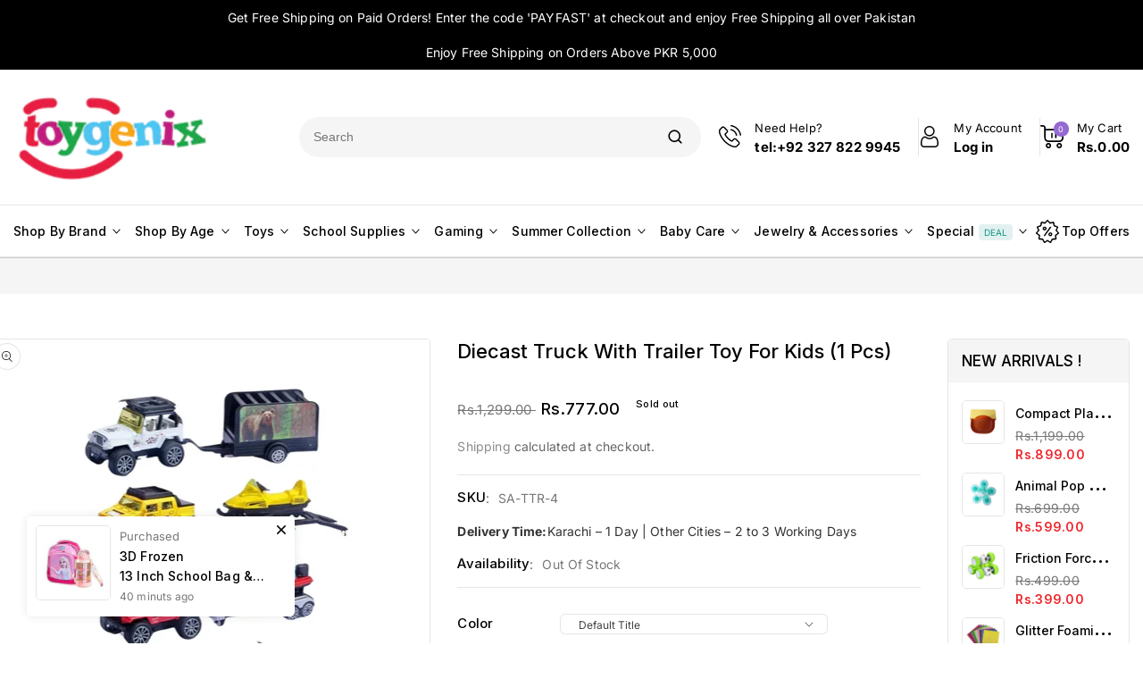

--- FILE ---
content_type: text/html; charset=utf-8
request_url: https://toygenix.com.pk/products/diecast-truck-with-trailer-toy-for-kids-1-pcs
body_size: 67169
content:
<!doctype html>
<html class="no-js" lang="en">
  <head>
    <!-- Google tag (gtag.js) -->
<script async src="https://www.googletagmanager.com/gtag/js?id=G-X7X5MLH3HD"></script>
<script>
  window.dataLayer = window.dataLayer || [];
  function gtag(){dataLayer.push(arguments);}
  gtag('js', new Date());

  gtag('config', 'G-X7X5MLH3HD');
</script>
    <meta name="google-site-verification" content="39-8_t68R07nBySCi43RL5nBzMErjAo2q2-5jO2AebI" />
	<!-- Added by AVADA SEO Suite -->
	<script>
  const avadaLightJsExclude = ['cdn.nfcube.com', 'assets/ecom.js', 'variant-title-king', 'linked_options_variants', 'smile-loader.js', 'smart-product-filter-search', 'rivo-loyalty-referrals', 'avada-cookie-consent', 'consentmo-gdpr', 'quinn', 'pandectes'];
  const avadaLightJsInclude = ['https://www.googletagmanager.com/', 'https://connect.facebook.net/', 'https://business-api.tiktok.com/', 'https://static.klaviyo.com/'];
  window.AVADA_SPEED_BLACKLIST = avadaLightJsInclude.map(item => new RegExp(item, 'i'));
  window.AVADA_SPEED_WHITELIST = avadaLightJsExclude.map(item => new RegExp(item, 'i'));
</script>

<script>
  const isSpeedUpEnable = !1761550258268 || Date.now() < 1761550258268;
  if (isSpeedUpEnable) {
    const avadaSpeedUp=1;
    if(isSpeedUpEnable) {
  function _0x55aa(_0x575858,_0x2fd0be){const _0x30a92f=_0x1cb5();return _0x55aa=function(_0x4e8b41,_0xcd1690){_0x4e8b41=_0x4e8b41-(0xb5e+0xd*0x147+-0x1b1a);let _0x1c09f7=_0x30a92f[_0x4e8b41];return _0x1c09f7;},_0x55aa(_0x575858,_0x2fd0be);}(function(_0x4ad4dc,_0x42545f){const _0x5c7741=_0x55aa,_0x323f4d=_0x4ad4dc();while(!![]){try{const _0x588ea5=parseInt(_0x5c7741(0x10c))/(0xb6f+-0x1853+0xce5)*(-parseInt(_0x5c7741(0x157))/(-0x2363*0x1+0x1dd4+0x591*0x1))+-parseInt(_0x5c7741(0x171))/(0x269b+-0xeb+-0xf*0x283)*(parseInt(_0x5c7741(0x116))/(0x2e1+0x1*0x17b3+-0x110*0x19))+-parseInt(_0x5c7741(0x147))/(-0x1489+-0x312*0x6+0x26fa*0x1)+-parseInt(_0x5c7741(0xfa))/(-0x744+0x1*0xb5d+-0x413)*(-parseInt(_0x5c7741(0x102))/(-0x1e87+0x9e*-0x16+0x2c22))+parseInt(_0x5c7741(0x136))/(0x1e2d+0x1498+-0x1a3*0x1f)+parseInt(_0x5c7741(0x16e))/(0x460+0x1d96+0x3*-0xb4f)*(-parseInt(_0x5c7741(0xe3))/(-0x9ca+-0x1*-0x93f+0x1*0x95))+parseInt(_0x5c7741(0xf8))/(-0x1f73*0x1+0x6*-0x510+0x3dde);if(_0x588ea5===_0x42545f)break;else _0x323f4d['push'](_0x323f4d['shift']());}catch(_0x5d6d7e){_0x323f4d['push'](_0x323f4d['shift']());}}}(_0x1cb5,-0x193549+0x5dc3*-0x31+-0x2f963*-0x13),(function(){const _0x5cb2b4=_0x55aa,_0x23f9e9={'yXGBq':function(_0x237aef,_0x385938){return _0x237aef!==_0x385938;},'XduVF':function(_0x21018d,_0x56ff60){return _0x21018d===_0x56ff60;},'RChnz':_0x5cb2b4(0xf4)+_0x5cb2b4(0xe9)+_0x5cb2b4(0x14a),'TAsuR':function(_0xe21eca,_0x33e114){return _0xe21eca%_0x33e114;},'EvLYw':function(_0x1326ad,_0x261d04){return _0x1326ad!==_0x261d04;},'nnhAQ':_0x5cb2b4(0x107),'swpMF':_0x5cb2b4(0x16d),'plMMu':_0x5cb2b4(0xe8)+_0x5cb2b4(0x135),'PqBPA':function(_0x2ba85c,_0x35b541){return _0x2ba85c<_0x35b541;},'NKPCA':_0x5cb2b4(0xfc),'TINqh':function(_0x4116e3,_0x3ffd02,_0x2c8722){return _0x4116e3(_0x3ffd02,_0x2c8722);},'BAueN':_0x5cb2b4(0x120),'NgloT':_0x5cb2b4(0x14c),'ThSSU':function(_0xeb212a,_0x4341c1){return _0xeb212a+_0x4341c1;},'lDDHN':function(_0x4a1a48,_0x45ebfb){return _0x4a1a48 instanceof _0x45ebfb;},'toAYB':function(_0xcf0fa9,_0xf5fa6a){return _0xcf0fa9 instanceof _0xf5fa6a;},'VMiyW':function(_0x5300e4,_0x44e0f4){return _0x5300e4(_0x44e0f4);},'iyhbw':_0x5cb2b4(0x119),'zuWfR':function(_0x19c3e4,_0x4ee6e8){return _0x19c3e4<_0x4ee6e8;},'vEmrv':function(_0xd798cf,_0x5ea2dd){return _0xd798cf!==_0x5ea2dd;},'yxERj':function(_0x24b03b,_0x5aa292){return _0x24b03b||_0x5aa292;},'MZpwM':_0x5cb2b4(0x110)+_0x5cb2b4(0x109)+'pt','IeUHK':function(_0x5a4c7e,_0x2edf70){return _0x5a4c7e-_0x2edf70;},'Idvge':function(_0x3b526e,_0x36b469){return _0x3b526e<_0x36b469;},'qRwfm':_0x5cb2b4(0x16b)+_0x5cb2b4(0xf1),'CvXDN':function(_0x4b4208,_0x1db216){return _0x4b4208<_0x1db216;},'acPIM':function(_0x7d44b7,_0x3020d2){return _0x7d44b7(_0x3020d2);},'MyLMO':function(_0x22d4b2,_0xe7a6a0){return _0x22d4b2<_0xe7a6a0;},'boDyh':function(_0x176992,_0x346381,_0xab7fc){return _0x176992(_0x346381,_0xab7fc);},'ZANXD':_0x5cb2b4(0x10f)+_0x5cb2b4(0x12a)+_0x5cb2b4(0x142),'CXwRZ':_0x5cb2b4(0x123)+_0x5cb2b4(0x15f),'AuMHM':_0x5cb2b4(0x161),'KUuFZ':_0x5cb2b4(0xe6),'MSwtw':_0x5cb2b4(0x13a),'ERvPB':_0x5cb2b4(0x134),'ycTDj':_0x5cb2b4(0x15b),'Tvhir':_0x5cb2b4(0x154)},_0x469be1=_0x23f9e9[_0x5cb2b4(0x153)],_0x36fe07={'blacklist':window[_0x5cb2b4(0x11f)+_0x5cb2b4(0x115)+'T'],'whitelist':window[_0x5cb2b4(0x11f)+_0x5cb2b4(0x13e)+'T']},_0x26516a={'blacklisted':[]},_0x34e4a6=(_0x2be2f5,_0x25b3b2)=>{const _0x80dd2=_0x5cb2b4;if(_0x2be2f5&&(!_0x25b3b2||_0x23f9e9[_0x80dd2(0x13b)](_0x25b3b2,_0x469be1))&&(!_0x36fe07[_0x80dd2(0x170)]||_0x36fe07[_0x80dd2(0x170)][_0x80dd2(0x151)](_0xa5c7cf=>_0xa5c7cf[_0x80dd2(0x12b)](_0x2be2f5)))&&(!_0x36fe07[_0x80dd2(0x165)]||_0x36fe07[_0x80dd2(0x165)][_0x80dd2(0x156)](_0x4e2570=>!_0x4e2570[_0x80dd2(0x12b)](_0x2be2f5)))&&_0x23f9e9[_0x80dd2(0xf7)](avadaSpeedUp,0x5*0x256+-0x1*0x66c+-0x542+0.5)&&_0x2be2f5[_0x80dd2(0x137)](_0x23f9e9[_0x80dd2(0xe7)])){const _0x413c89=_0x2be2f5[_0x80dd2(0x16c)];return _0x23f9e9[_0x80dd2(0xf7)](_0x23f9e9[_0x80dd2(0x11e)](_0x413c89,-0x1deb*-0x1+0xf13+-0x2cfc),0x1176+-0x78b*0x5+0x1441);}return _0x2be2f5&&(!_0x25b3b2||_0x23f9e9[_0x80dd2(0xed)](_0x25b3b2,_0x469be1))&&(!_0x36fe07[_0x80dd2(0x170)]||_0x36fe07[_0x80dd2(0x170)][_0x80dd2(0x151)](_0x3d689d=>_0x3d689d[_0x80dd2(0x12b)](_0x2be2f5)))&&(!_0x36fe07[_0x80dd2(0x165)]||_0x36fe07[_0x80dd2(0x165)][_0x80dd2(0x156)](_0x26a7b3=>!_0x26a7b3[_0x80dd2(0x12b)](_0x2be2f5)));},_0x11462f=function(_0x42927f){const _0x346823=_0x5cb2b4,_0x5426ae=_0x42927f[_0x346823(0x159)+'te'](_0x23f9e9[_0x346823(0x14e)]);return _0x36fe07[_0x346823(0x170)]&&_0x36fe07[_0x346823(0x170)][_0x346823(0x156)](_0x107b0d=>!_0x107b0d[_0x346823(0x12b)](_0x5426ae))||_0x36fe07[_0x346823(0x165)]&&_0x36fe07[_0x346823(0x165)][_0x346823(0x151)](_0x1e7160=>_0x1e7160[_0x346823(0x12b)](_0x5426ae));},_0x39299f=new MutationObserver(_0x45c995=>{const _0x21802a=_0x5cb2b4,_0x3bc801={'mafxh':function(_0x6f9c57,_0x229989){const _0x9d39b1=_0x55aa;return _0x23f9e9[_0x9d39b1(0xf7)](_0x6f9c57,_0x229989);},'SrchE':_0x23f9e9[_0x21802a(0xe2)],'pvjbV':_0x23f9e9[_0x21802a(0xf6)]};for(let _0x333494=-0x7d7+-0x893+0x106a;_0x23f9e9[_0x21802a(0x158)](_0x333494,_0x45c995[_0x21802a(0x16c)]);_0x333494++){const {addedNodes:_0x1b685b}=_0x45c995[_0x333494];for(let _0x2f087=0x1f03+0x84b+0x1*-0x274e;_0x23f9e9[_0x21802a(0x158)](_0x2f087,_0x1b685b[_0x21802a(0x16c)]);_0x2f087++){const _0x4e5bac=_0x1b685b[_0x2f087];if(_0x23f9e9[_0x21802a(0xf7)](_0x4e5bac[_0x21802a(0x121)],-0x1f3a+-0x1*0x1b93+-0x3*-0x139a)&&_0x23f9e9[_0x21802a(0xf7)](_0x4e5bac[_0x21802a(0x152)],_0x23f9e9[_0x21802a(0xe0)])){const _0x5d9a67=_0x4e5bac[_0x21802a(0x107)],_0x3fb522=_0x4e5bac[_0x21802a(0x16d)];if(_0x23f9e9[_0x21802a(0x103)](_0x34e4a6,_0x5d9a67,_0x3fb522)){_0x26516a[_0x21802a(0x160)+'d'][_0x21802a(0x128)]([_0x4e5bac,_0x4e5bac[_0x21802a(0x16d)]]),_0x4e5bac[_0x21802a(0x16d)]=_0x469be1;const _0x1e52da=function(_0x2c95ff){const _0x359b13=_0x21802a;if(_0x3bc801[_0x359b13(0x118)](_0x4e5bac[_0x359b13(0x159)+'te'](_0x3bc801[_0x359b13(0x166)]),_0x469be1))_0x2c95ff[_0x359b13(0x112)+_0x359b13(0x150)]();_0x4e5bac[_0x359b13(0xec)+_0x359b13(0x130)](_0x3bc801[_0x359b13(0xe4)],_0x1e52da);};_0x4e5bac[_0x21802a(0x12d)+_0x21802a(0x163)](_0x23f9e9[_0x21802a(0xf6)],_0x1e52da),_0x4e5bac[_0x21802a(0x12c)+_0x21802a(0x131)]&&_0x4e5bac[_0x21802a(0x12c)+_0x21802a(0x131)][_0x21802a(0x11a)+'d'](_0x4e5bac);}}}}});_0x39299f[_0x5cb2b4(0x105)](document[_0x5cb2b4(0x10b)+_0x5cb2b4(0x16a)],{'childList':!![],'subtree':!![]});const _0x2910a9=/[|\\{}()\[\]^$+*?.]/g,_0xa9f173=function(..._0x1baa33){const _0x3053cc=_0x5cb2b4,_0x2e6f61={'mMWha':function(_0x158c76,_0x5c404b){const _0x25a05c=_0x55aa;return _0x23f9e9[_0x25a05c(0xf7)](_0x158c76,_0x5c404b);},'BXirI':_0x23f9e9[_0x3053cc(0x141)],'COGok':function(_0x421bf7,_0x55453a){const _0x4fd417=_0x3053cc;return _0x23f9e9[_0x4fd417(0x167)](_0x421bf7,_0x55453a);},'XLSAp':function(_0x193984,_0x35c446){const _0x5bbecf=_0x3053cc;return _0x23f9e9[_0x5bbecf(0xed)](_0x193984,_0x35c446);},'EygRw':function(_0xfbb69c,_0x21b15d){const _0xe5c840=_0x3053cc;return _0x23f9e9[_0xe5c840(0x104)](_0xfbb69c,_0x21b15d);},'xZuNx':_0x23f9e9[_0x3053cc(0x139)],'SBUaW':function(_0x5739bf,_0x2c2fab){const _0x42cbb1=_0x3053cc;return _0x23f9e9[_0x42cbb1(0x172)](_0x5739bf,_0x2c2fab);},'EAoTR':function(_0x123b29,_0x5b29bf){const _0x2828d2=_0x3053cc;return _0x23f9e9[_0x2828d2(0x11d)](_0x123b29,_0x5b29bf);},'cdYdq':_0x23f9e9[_0x3053cc(0x14e)],'WzJcf':_0x23f9e9[_0x3053cc(0xe2)],'nytPK':function(_0x53f733,_0x4ad021){const _0x4f0333=_0x3053cc;return _0x23f9e9[_0x4f0333(0x148)](_0x53f733,_0x4ad021);},'oUrHG':_0x23f9e9[_0x3053cc(0x14d)],'dnxjX':function(_0xed6b5f,_0x573f55){const _0x57aa03=_0x3053cc;return _0x23f9e9[_0x57aa03(0x15a)](_0xed6b5f,_0x573f55);}};_0x23f9e9[_0x3053cc(0x15d)](_0x1baa33[_0x3053cc(0x16c)],-0x1a3*-0x9+-0xf9*0xb+-0x407*0x1)?(_0x36fe07[_0x3053cc(0x170)]=[],_0x36fe07[_0x3053cc(0x165)]=[]):(_0x36fe07[_0x3053cc(0x170)]&&(_0x36fe07[_0x3053cc(0x170)]=_0x36fe07[_0x3053cc(0x170)][_0x3053cc(0x106)](_0xa8e001=>_0x1baa33[_0x3053cc(0x156)](_0x4a8a28=>{const _0x2e425b=_0x3053cc;if(_0x2e6f61[_0x2e425b(0x111)](typeof _0x4a8a28,_0x2e6f61[_0x2e425b(0x155)]))return!_0xa8e001[_0x2e425b(0x12b)](_0x4a8a28);else{if(_0x2e6f61[_0x2e425b(0xeb)](_0x4a8a28,RegExp))return _0x2e6f61[_0x2e425b(0x145)](_0xa8e001[_0x2e425b(0xdf)](),_0x4a8a28[_0x2e425b(0xdf)]());}}))),_0x36fe07[_0x3053cc(0x165)]&&(_0x36fe07[_0x3053cc(0x165)]=[..._0x36fe07[_0x3053cc(0x165)],..._0x1baa33[_0x3053cc(0xff)](_0x4e4c02=>{const _0x7c755c=_0x3053cc;if(_0x23f9e9[_0x7c755c(0xf7)](typeof _0x4e4c02,_0x23f9e9[_0x7c755c(0x141)])){const _0x932437=_0x4e4c02[_0x7c755c(0xea)](_0x2910a9,_0x23f9e9[_0x7c755c(0x16f)]),_0x34e686=_0x23f9e9[_0x7c755c(0xf0)](_0x23f9e9[_0x7c755c(0xf0)]('.*',_0x932437),'.*');if(_0x36fe07[_0x7c755c(0x165)][_0x7c755c(0x156)](_0x21ef9a=>_0x21ef9a[_0x7c755c(0xdf)]()!==_0x34e686[_0x7c755c(0xdf)]()))return new RegExp(_0x34e686);}else{if(_0x23f9e9[_0x7c755c(0x117)](_0x4e4c02,RegExp)){if(_0x36fe07[_0x7c755c(0x165)][_0x7c755c(0x156)](_0x5a3f09=>_0x5a3f09[_0x7c755c(0xdf)]()!==_0x4e4c02[_0x7c755c(0xdf)]()))return _0x4e4c02;}}return null;})[_0x3053cc(0x106)](Boolean)]));const _0x3eeb55=document[_0x3053cc(0x11b)+_0x3053cc(0x10e)](_0x23f9e9[_0x3053cc(0xf0)](_0x23f9e9[_0x3053cc(0xf0)](_0x23f9e9[_0x3053cc(0x122)],_0x469be1),'"]'));for(let _0xf831f7=-0x21aa+-0x1793+0x393d*0x1;_0x23f9e9[_0x3053cc(0x14b)](_0xf831f7,_0x3eeb55[_0x3053cc(0x16c)]);_0xf831f7++){const _0x5868cb=_0x3eeb55[_0xf831f7];_0x23f9e9[_0x3053cc(0x132)](_0x11462f,_0x5868cb)&&(_0x26516a[_0x3053cc(0x160)+'d'][_0x3053cc(0x128)]([_0x5868cb,_0x23f9e9[_0x3053cc(0x14d)]]),_0x5868cb[_0x3053cc(0x12c)+_0x3053cc(0x131)][_0x3053cc(0x11a)+'d'](_0x5868cb));}let _0xdf8cd0=-0x17da+0x2461+-0xc87*0x1;[..._0x26516a[_0x3053cc(0x160)+'d']][_0x3053cc(0x10d)](([_0x226aeb,_0x33eaa7],_0xe33bca)=>{const _0x2aa7bf=_0x3053cc;if(_0x2e6f61[_0x2aa7bf(0x143)](_0x11462f,_0x226aeb)){const _0x41da0d=document[_0x2aa7bf(0x11c)+_0x2aa7bf(0x131)](_0x2e6f61[_0x2aa7bf(0x127)]);for(let _0x6784c7=0xd7b+-0xaa5+-0x2d6;_0x2e6f61[_0x2aa7bf(0x164)](_0x6784c7,_0x226aeb[_0x2aa7bf(0xe5)][_0x2aa7bf(0x16c)]);_0x6784c7++){const _0x4ca758=_0x226aeb[_0x2aa7bf(0xe5)][_0x6784c7];_0x2e6f61[_0x2aa7bf(0x12f)](_0x4ca758[_0x2aa7bf(0x133)],_0x2e6f61[_0x2aa7bf(0x13f)])&&_0x2e6f61[_0x2aa7bf(0x145)](_0x4ca758[_0x2aa7bf(0x133)],_0x2e6f61[_0x2aa7bf(0x100)])&&_0x41da0d[_0x2aa7bf(0xe1)+'te'](_0x4ca758[_0x2aa7bf(0x133)],_0x226aeb[_0x2aa7bf(0xe5)][_0x6784c7][_0x2aa7bf(0x12e)]);}_0x41da0d[_0x2aa7bf(0xe1)+'te'](_0x2e6f61[_0x2aa7bf(0x13f)],_0x226aeb[_0x2aa7bf(0x107)]),_0x41da0d[_0x2aa7bf(0xe1)+'te'](_0x2e6f61[_0x2aa7bf(0x100)],_0x2e6f61[_0x2aa7bf(0x101)](_0x33eaa7,_0x2e6f61[_0x2aa7bf(0x126)])),document[_0x2aa7bf(0x113)][_0x2aa7bf(0x146)+'d'](_0x41da0d),_0x26516a[_0x2aa7bf(0x160)+'d'][_0x2aa7bf(0x162)](_0x2e6f61[_0x2aa7bf(0x13d)](_0xe33bca,_0xdf8cd0),-0x105d*0x2+0x1*-0xeaa+0x2f65),_0xdf8cd0++;}}),_0x36fe07[_0x3053cc(0x170)]&&_0x23f9e9[_0x3053cc(0xf3)](_0x36fe07[_0x3053cc(0x170)][_0x3053cc(0x16c)],0x10f2+-0x1a42+0x951)&&_0x39299f[_0x3053cc(0x15c)]();},_0x4c2397=document[_0x5cb2b4(0x11c)+_0x5cb2b4(0x131)],_0x573f89={'src':Object[_0x5cb2b4(0x14f)+_0x5cb2b4(0xfd)+_0x5cb2b4(0x144)](HTMLScriptElement[_0x5cb2b4(0xf9)],_0x23f9e9[_0x5cb2b4(0x14e)]),'type':Object[_0x5cb2b4(0x14f)+_0x5cb2b4(0xfd)+_0x5cb2b4(0x144)](HTMLScriptElement[_0x5cb2b4(0xf9)],_0x23f9e9[_0x5cb2b4(0xe2)])};document[_0x5cb2b4(0x11c)+_0x5cb2b4(0x131)]=function(..._0x4db605){const _0x1480b5=_0x5cb2b4,_0x3a6982={'KNNxG':function(_0x32fa39,_0x2a57e4,_0x3cc08f){const _0x5ead12=_0x55aa;return _0x23f9e9[_0x5ead12(0x169)](_0x32fa39,_0x2a57e4,_0x3cc08f);}};if(_0x23f9e9[_0x1480b5(0x13b)](_0x4db605[-0x4*-0x376+0x4*0x2f+-0xe94][_0x1480b5(0x140)+'e'](),_0x23f9e9[_0x1480b5(0x139)]))return _0x4c2397[_0x1480b5(0x114)](document)(..._0x4db605);const _0x2f091d=_0x4c2397[_0x1480b5(0x114)](document)(..._0x4db605);try{Object[_0x1480b5(0xf2)+_0x1480b5(0x149)](_0x2f091d,{'src':{..._0x573f89[_0x1480b5(0x107)],'set'(_0x3ae2bc){const _0x5d6fdc=_0x1480b5;_0x3a6982[_0x5d6fdc(0x129)](_0x34e4a6,_0x3ae2bc,_0x2f091d[_0x5d6fdc(0x16d)])&&_0x573f89[_0x5d6fdc(0x16d)][_0x5d6fdc(0x10a)][_0x5d6fdc(0x125)](this,_0x469be1),_0x573f89[_0x5d6fdc(0x107)][_0x5d6fdc(0x10a)][_0x5d6fdc(0x125)](this,_0x3ae2bc);}},'type':{..._0x573f89[_0x1480b5(0x16d)],'get'(){const _0x436e9e=_0x1480b5,_0x4b63b9=_0x573f89[_0x436e9e(0x16d)][_0x436e9e(0xfb)][_0x436e9e(0x125)](this);if(_0x23f9e9[_0x436e9e(0xf7)](_0x4b63b9,_0x469be1)||_0x23f9e9[_0x436e9e(0x103)](_0x34e4a6,this[_0x436e9e(0x107)],_0x4b63b9))return null;return _0x4b63b9;},'set'(_0x174ea3){const _0x1dff57=_0x1480b5,_0xa2fd13=_0x23f9e9[_0x1dff57(0x103)](_0x34e4a6,_0x2f091d[_0x1dff57(0x107)],_0x2f091d[_0x1dff57(0x16d)])?_0x469be1:_0x174ea3;_0x573f89[_0x1dff57(0x16d)][_0x1dff57(0x10a)][_0x1dff57(0x125)](this,_0xa2fd13);}}}),_0x2f091d[_0x1480b5(0xe1)+'te']=function(_0x5b0870,_0x8c60d5){const _0xab22d4=_0x1480b5;if(_0x23f9e9[_0xab22d4(0xf7)](_0x5b0870,_0x23f9e9[_0xab22d4(0xe2)])||_0x23f9e9[_0xab22d4(0xf7)](_0x5b0870,_0x23f9e9[_0xab22d4(0x14e)]))_0x2f091d[_0x5b0870]=_0x8c60d5;else HTMLScriptElement[_0xab22d4(0xf9)][_0xab22d4(0xe1)+'te'][_0xab22d4(0x125)](_0x2f091d,_0x5b0870,_0x8c60d5);};}catch(_0x5a9461){console[_0x1480b5(0x168)](_0x23f9e9[_0x1480b5(0xef)],_0x5a9461);}return _0x2f091d;};const _0x5883c5=[_0x23f9e9[_0x5cb2b4(0xfe)],_0x23f9e9[_0x5cb2b4(0x13c)],_0x23f9e9[_0x5cb2b4(0xf5)],_0x23f9e9[_0x5cb2b4(0x15e)],_0x23f9e9[_0x5cb2b4(0x138)],_0x23f9e9[_0x5cb2b4(0x124)]],_0x4ab8d2=_0x5883c5[_0x5cb2b4(0xff)](_0x439d08=>{return{'type':_0x439d08,'listener':()=>_0xa9f173(),'options':{'passive':!![]}};});_0x4ab8d2[_0x5cb2b4(0x10d)](_0x4d3535=>{const _0x3882ab=_0x5cb2b4;document[_0x3882ab(0x12d)+_0x3882ab(0x163)](_0x4d3535[_0x3882ab(0x16d)],_0x4d3535[_0x3882ab(0xee)],_0x4d3535[_0x3882ab(0x108)]);});}()));function _0x1cb5(){const _0x15f8e0=['ault','some','tagName','CXwRZ','wheel','BXirI','every','6lYvYYX','PqBPA','getAttribu','IeUHK','touchstart','disconnect','Idvge','ERvPB','/blocked','blackliste','keydown','splice','stener','SBUaW','whitelist','SrchE','toAYB','warn','boDyh','ement','script[typ','length','type','346347wGqEBH','NgloT','blacklist','33OVoYHk','zuWfR','toString','NKPCA','setAttribu','swpMF','230EEqEiq','pvjbV','attributes','mousemove','RChnz','beforescri','y.com/exte','replace','COGok','removeEven','EvLYw','listener','ZANXD','ThSSU','e="','defineProp','MyLMO','cdn.shopif','MSwtw','plMMu','XduVF','22621984JRJQxz','prototype','8818116NVbcZr','get','SCRIPT','ertyDescri','AuMHM','map','WzJcf','nytPK','7kiZatp','TINqh','VMiyW','observe','filter','src','options','n/javascri','set','documentEl','478083wuqgQV','forEach','torAll','Avada cann','applicatio','mMWha','preventDef','head','bind','D_BLACKLIS','75496skzGVx','lDDHN','mafxh','script','removeChil','querySelec','createElem','vEmrv','TAsuR','AVADA_SPEE','string','nodeType','qRwfm','javascript','Tvhir','call','oUrHG','xZuNx','push','KNNxG','ot lazy lo','test','parentElem','addEventLi','value','EAoTR','tListener','ent','acPIM','name','touchmove','ptexecute','6968312SmqlIb','includes','ycTDj','iyhbw','touchend','yXGBq','KUuFZ','dnxjX','D_WHITELIS','cdYdq','toLowerCas','BAueN','ad script','EygRw','ptor','XLSAp','appendChil','4975500NoPAFA','yxERj','erties','nsions','CvXDN','\$&','MZpwM','nnhAQ','getOwnProp'];_0x1cb5=function(){return _0x15f8e0;};return _0x1cb5();}
}
    class LightJsLoader{constructor(e){this.jQs=[],this.listener=this.handleListener.bind(this,e),this.scripts=["default","defer","async"].reduce(((e,t)=>({...e,[t]:[]})),{});const t=this;e.forEach((e=>window.addEventListener(e,t.listener,{passive:!0})))}handleListener(e){const t=this;return e.forEach((e=>window.removeEventListener(e,t.listener))),"complete"===document.readyState?this.handleDOM():document.addEventListener("readystatechange",(e=>{if("complete"===e.target.readyState)return setTimeout(t.handleDOM.bind(t),1)}))}async handleDOM(){this.suspendEvent(),this.suspendJQuery(),this.findScripts(),this.preloadScripts();for(const e of Object.keys(this.scripts))await this.replaceScripts(this.scripts[e]);for(const e of["DOMContentLoaded","readystatechange"])await this.requestRepaint(),document.dispatchEvent(new Event("lightJS-"+e));document.lightJSonreadystatechange&&document.lightJSonreadystatechange();for(const e of["DOMContentLoaded","load"])await this.requestRepaint(),window.dispatchEvent(new Event("lightJS-"+e));await this.requestRepaint(),window.lightJSonload&&window.lightJSonload(),await this.requestRepaint(),this.jQs.forEach((e=>e(window).trigger("lightJS-jquery-load"))),window.dispatchEvent(new Event("lightJS-pageshow")),await this.requestRepaint(),window.lightJSonpageshow&&window.lightJSonpageshow()}async requestRepaint(){return new Promise((e=>requestAnimationFrame(e)))}findScripts(){document.querySelectorAll("script[type=lightJs]").forEach((e=>{e.hasAttribute("src")?e.hasAttribute("async")&&e.async?this.scripts.async.push(e):e.hasAttribute("defer")&&e.defer?this.scripts.defer.push(e):this.scripts.default.push(e):this.scripts.default.push(e)}))}preloadScripts(){const e=this,t=Object.keys(this.scripts).reduce(((t,n)=>[...t,...e.scripts[n]]),[]),n=document.createDocumentFragment();t.forEach((e=>{const t=e.getAttribute("src");if(!t)return;const s=document.createElement("link");s.href=t,s.rel="preload",s.as="script",n.appendChild(s)})),document.head.appendChild(n)}async replaceScripts(e){let t;for(;t=e.shift();)await this.requestRepaint(),new Promise((e=>{const n=document.createElement("script");[...t.attributes].forEach((e=>{"type"!==e.nodeName&&n.setAttribute(e.nodeName,e.nodeValue)})),t.hasAttribute("src")?(n.addEventListener("load",e),n.addEventListener("error",e)):(n.text=t.text,e()),t.parentNode.replaceChild(n,t)}))}suspendEvent(){const e={};[{obj:document,name:"DOMContentLoaded"},{obj:window,name:"DOMContentLoaded"},{obj:window,name:"load"},{obj:window,name:"pageshow"},{obj:document,name:"readystatechange"}].map((t=>function(t,n){function s(n){return e[t].list.indexOf(n)>=0?"lightJS-"+n:n}e[t]||(e[t]={list:[n],add:t.addEventListener,remove:t.removeEventListener},t.addEventListener=(...n)=>{n[0]=s(n[0]),e[t].add.apply(t,n)},t.removeEventListener=(...n)=>{n[0]=s(n[0]),e[t].remove.apply(t,n)})}(t.obj,t.name))),[{obj:document,name:"onreadystatechange"},{obj:window,name:"onpageshow"}].map((e=>function(e,t){let n=e[t];Object.defineProperty(e,t,{get:()=>n||function(){},set:s=>{e["lightJS"+t]=n=s}})}(e.obj,e.name)))}suspendJQuery(){const e=this;let t=window.jQuery;Object.defineProperty(window,"jQuery",{get:()=>t,set(n){if(!n||!n.fn||!e.jQs.includes(n))return void(t=n);n.fn.ready=n.fn.init.prototype.ready=e=>{e.bind(document)(n)};const s=n.fn.on;n.fn.on=n.fn.init.prototype.on=function(...e){if(window!==this[0])return s.apply(this,e),this;const t=e=>e.split(" ").map((e=>"load"===e||0===e.indexOf("load.")?"lightJS-jquery-load":e)).join(" ");return"string"==typeof e[0]||e[0]instanceof String?(e[0]=t(e[0]),s.apply(this,e),this):("object"==typeof e[0]&&Object.keys(e[0]).forEach((n=>{delete Object.assign(e[0],{[t(n)]:e[0][n]})[n]})),s.apply(this,e),this)},e.jQs.push(n),t=n}})}}
new LightJsLoader(["keydown","mousemove","touchend","touchmove","touchstart","wheel"]);
  }
</script> 

	<!-- /Added by AVADA SEO Suite -->



<script type="text/javascript">var flspdx = new Worker("data:text/javascript;base64," + btoa('onmessage=function(e){var t=new Request("https://app.flash-speed.com/static/worker-min.js?shop=toygenix-pk.myshopify.com",{redirect:"follow"});fetch(t).then(e=>e.text()).then(e=>{postMessage(e)})};'));flspdx.onmessage = function (t) {var e = document.createElement("script");e.type = "text/javascript", e.textContent = t.data, document.head.appendChild(e)}, flspdx.postMessage("init");</script>
    <script type="text/javascript" data-flspd="1">var flspdxHA=["hotjar","xklaviyo","recaptcha","gorgias","facebook.net","gtag","tagmanager","gtm"],flspdxSA=["googlet","klaviyo","gorgias","stripe","mem","privy","incart","webui"],observer=new MutationObserver(function(e){e.forEach(function(e){e.addedNodes.forEach(function(e){if("SCRIPT"===e.tagName&&1===e.nodeType)if(e.innerHTML.includes("asyncLoad")||"analytics"===e.className)e.type="text/flspdscript";else{for(var t=0;t<flspdxSA.length;t++)if(e.src.includes(flspdxSA[t]))return void(e.type="text/flspdscript");for(var r=0;r<flspdxHA.length;r++)if(e.innerHTML.includes(flspdxHA[r]))return void(e.type="text/flspdscript")}})})}),ua=navigator.userAgent.toLowerCase();ua.match(new RegExp("chrome|firefox"))&&-1===window.location.href.indexOf("no-optimization")&&observer.observe(document.documentElement,{childList:!0,subtree:!0});</script>
        
<script src="https://app.flash-speed.com/static/increase-pagespeed-min.js?shop=toygenix-pk.myshopify.com"></script><meta charset="utf-8">
    <meta http-equiv="X-UA-Compatible" content="IE=edge">
    <meta name="viewport" content="width=device-width,initial-scale=1">
    <meta name="theme-color" content="">
    <link rel="canonical" href="https://toygenix.com.pk/products/diecast-truck-with-trailer-toy-for-kids-1-pcs">
    <link rel="preconnect" href="https://cdn.shopify.com" crossorigin>
    <link href="https://fonts.googleapis.com/css2?family=Cormorant:ital,wght@0,300..700;1,300..700&family=Inter:wght@100..900&display=swap" rel="stylesheet"><link rel="icon" type="image/png" href="//toygenix.com.pk/cdn/shop/files/Untitled_design_10_273f579e-3d50-4d21-96b5-25aa324da3f7.png?crop=center&height=32&v=1731264130&width=32"><link rel="preconnect" href="https://fonts.shopifycdn.com" crossorigin><title>
      Diecast Truck With Trailer Toy For Kids (1 Pcs) Price In Pakistan | Toygenix.com.pk
</title>

    
      <meta name="description" content="Buy Diecast Truck With Trailer Toy For Kids (1 Pcs) From Toygenix.com.pk At The Best Price In Pakistan With Express Shipping Worldwide.">
    

    

<meta property="og:site_name" content="Toygenix.com.pk">
<meta property="og:url" content="https://toygenix.com.pk/products/diecast-truck-with-trailer-toy-for-kids-1-pcs">
<meta property="og:title" content="Diecast Truck With Trailer Toy For Kids (1 Pcs) Price In Pakistan | Toygenix.com.pk">
<meta property="og:type" content="product">
<meta property="og:description" content="Buy Diecast Truck With Trailer Toy For Kids (1 Pcs) From Toygenix.com.pk At The Best Price In Pakistan With Express Shipping Worldwide."><meta property="og:image" content="http://toygenix.com.pk/cdn/shop/files/Yourparagraphtext-2024-07-25T061822.435.jpg?v=1756212258">
  <meta property="og:image:secure_url" content="https://toygenix.com.pk/cdn/shop/files/Yourparagraphtext-2024-07-25T061822.435.jpg?v=1756212258">
  <meta property="og:image:width" content="800">
  <meta property="og:image:height" content="800"><meta property="og:price:amount" content="777.00">
  <meta property="og:price:currency" content="PKR"><meta name="twitter:site" content="@#"><meta name="twitter:card" content="summary_large_image">
<meta name="twitter:title" content="Diecast Truck With Trailer Toy For Kids (1 Pcs) Price In Pakistan | Toygenix.com.pk">
<meta name="twitter:description" content="Buy Diecast Truck With Trailer Toy For Kids (1 Pcs) From Toygenix.com.pk At The Best Price In Pakistan With Express Shipping Worldwide.">

    <link href="//toygenix.com.pk/cdn/shop/t/6/assets/button-wishlist-compare.aio.min.css?v=62109324060950491731756201940" rel="stylesheet" type="text/css" media="all" /> 
    
    <script src="//toygenix.com.pk/cdn/shop/t/6/assets/global.aio.min.js?v=79784341190441849901756201939" defer="defer"></script>

    <script src="//ajax.googleapis.com/ajax/libs/jquery/3.6.0/jquery.min.js" type="text/javascript"></script>


<script>window.performance && window.performance.mark && window.performance.mark('shopify.content_for_header.start');</script><meta name="google-site-verification" content="39-8_t68R07nBySCi43RL5nBzMErjAo2q2-5jO2AebI">
<meta id="shopify-digital-wallet" name="shopify-digital-wallet" content="/60988326100/digital_wallets/dialog">
<link rel="alternate" type="application/json+oembed" href="https://toygenix.com.pk/products/diecast-truck-with-trailer-toy-for-kids-1-pcs.oembed">
<script async="async" src="/checkouts/internal/preloads.js?locale=en-PK"></script>
<script id="shopify-features" type="application/json">{"accessToken":"9972c59cf91dbf7e07159b31833037ef","betas":["rich-media-storefront-analytics"],"domain":"toygenix.com.pk","predictiveSearch":true,"shopId":60988326100,"locale":"en"}</script>
<script>var Shopify = Shopify || {};
Shopify.shop = "toygenix-pk.myshopify.com";
Shopify.locale = "en";
Shopify.currency = {"active":"PKR","rate":"1.0"};
Shopify.country = "PK";
Shopify.theme = {"name":"kidsmart-installer","id":145697636564,"schema_name":"Kidsmart","schema_version":"1.0.0","theme_store_id":null,"role":"main"};
Shopify.theme.handle = "null";
Shopify.theme.style = {"id":null,"handle":null};
Shopify.cdnHost = "toygenix.com.pk/cdn";
Shopify.routes = Shopify.routes || {};
Shopify.routes.root = "/";</script>
<script type="module">!function(o){(o.Shopify=o.Shopify||{}).modules=!0}(window);</script>
<script>!function(o){function n(){var o=[];function n(){o.push(Array.prototype.slice.apply(arguments))}return n.q=o,n}var t=o.Shopify=o.Shopify||{};t.loadFeatures=n(),t.autoloadFeatures=n()}(window);</script>
<script id="shop-js-analytics" type="application/json">{"pageType":"product"}</script>
<script defer="defer" async type="module" src="//toygenix.com.pk/cdn/shopifycloud/shop-js/modules/v2/client.init-shop-cart-sync_BT-GjEfc.en.esm.js"></script>
<script defer="defer" async type="module" src="//toygenix.com.pk/cdn/shopifycloud/shop-js/modules/v2/chunk.common_D58fp_Oc.esm.js"></script>
<script defer="defer" async type="module" src="//toygenix.com.pk/cdn/shopifycloud/shop-js/modules/v2/chunk.modal_xMitdFEc.esm.js"></script>
<script type="module">
  await import("//toygenix.com.pk/cdn/shopifycloud/shop-js/modules/v2/client.init-shop-cart-sync_BT-GjEfc.en.esm.js");
await import("//toygenix.com.pk/cdn/shopifycloud/shop-js/modules/v2/chunk.common_D58fp_Oc.esm.js");
await import("//toygenix.com.pk/cdn/shopifycloud/shop-js/modules/v2/chunk.modal_xMitdFEc.esm.js");

  window.Shopify.SignInWithShop?.initShopCartSync?.({"fedCMEnabled":true,"windoidEnabled":true});

</script>
<script>(function() {
  var isLoaded = false;
  function asyncLoad() {
    if (isLoaded) return;
    isLoaded = true;
    var urls = ["https:\/\/cdn.shopify.com\/s\/files\/1\/0683\/1371\/0892\/files\/splmn-shopify-prod-August-31.min.js?v=1693985059\u0026shop=toygenix-pk.myshopify.com","https:\/\/cdn.nfcube.com\/eb495dc49955817c2938ec34eab6d78d.js?shop=toygenix-pk.myshopify.com","https:\/\/www.improvedcontactform.com\/icf.js?shop=toygenix-pk.myshopify.com","https:\/\/toastibar-cdn.makeprosimp.com\/v1\/published\/94808\/1f7b62183e0e41c8bc2a8ac93f35a0dc\/7389\/app.js?v=1\u0026shop=toygenix-pk.myshopify.com","https:\/\/cdn.hextom.com\/js\/eventpromotionbar.js?shop=toygenix-pk.myshopify.com"];
    for (var i = 0; i < urls.length; i++) {
      var s = document.createElement('script');
      if ((!1761550258268 || Date.now() < 1761550258268) &&
      (!window.AVADA_SPEED_BLACKLIST || window.AVADA_SPEED_BLACKLIST.some(pattern => pattern.test(s))) &&
      (!window.AVADA_SPEED_WHITELIST || window.AVADA_SPEED_WHITELIST.every(pattern => !pattern.test(s)))) s.type = 'lightJs'; else s.type = 'text/javascript';
      s.async = true;
      s.src = urls[i];
      var x = document.getElementsByTagName('script')[0];
      x.parentNode.insertBefore(s, x);
    }
  };
  if(window.attachEvent) {
    window.attachEvent('onload', asyncLoad);
  } else {
    window.addEventListener('load', asyncLoad, false);
  }
})();</script>
<script id="__st">var __st={"a":60988326100,"offset":18000,"reqid":"d60b49ae-2ac2-47de-8818-2bc66324755c-1769372040","pageurl":"toygenix.com.pk\/products\/diecast-truck-with-trailer-toy-for-kids-1-pcs","u":"2b4e2cf76405","p":"product","rtyp":"product","rid":8565793423572};</script>
<script>window.ShopifyPaypalV4VisibilityTracking = true;</script>
<script id="captcha-bootstrap">!function(){'use strict';const t='contact',e='account',n='new_comment',o=[[t,t],['blogs',n],['comments',n],[t,'customer']],c=[[e,'customer_login'],[e,'guest_login'],[e,'recover_customer_password'],[e,'create_customer']],r=t=>t.map((([t,e])=>`form[action*='/${t}']:not([data-nocaptcha='true']) input[name='form_type'][value='${e}']`)).join(','),a=t=>()=>t?[...document.querySelectorAll(t)].map((t=>t.form)):[];function s(){const t=[...o],e=r(t);return a(e)}const i='password',u='form_key',d=['recaptcha-v3-token','g-recaptcha-response','h-captcha-response',i],f=()=>{try{return window.sessionStorage}catch{return}},m='__shopify_v',_=t=>t.elements[u];function p(t,e,n=!1){try{const o=window.sessionStorage,c=JSON.parse(o.getItem(e)),{data:r}=function(t){const{data:e,action:n}=t;return t[m]||n?{data:e,action:n}:{data:t,action:n}}(c);for(const[e,n]of Object.entries(r))t.elements[e]&&(t.elements[e].value=n);n&&o.removeItem(e)}catch(o){console.error('form repopulation failed',{error:o})}}const l='form_type',E='cptcha';function T(t){t.dataset[E]=!0}const w=window,h=w.document,L='Shopify',v='ce_forms',y='captcha';let A=!1;((t,e)=>{const n=(g='f06e6c50-85a8-45c8-87d0-21a2b65856fe',I='https://cdn.shopify.com/shopifycloud/storefront-forms-hcaptcha/ce_storefront_forms_captcha_hcaptcha.v1.5.2.iife.js',D={infoText:'Protected by hCaptcha',privacyText:'Privacy',termsText:'Terms'},(t,e,n)=>{const o=w[L][v],c=o.bindForm;if(c)return c(t,g,e,D).then(n);var r;o.q.push([[t,g,e,D],n]),r=I,A||(h.body.append(Object.assign(h.createElement('script'),{id:'captcha-provider',async:!0,src:r})),A=!0)});var g,I,D;w[L]=w[L]||{},w[L][v]=w[L][v]||{},w[L][v].q=[],w[L][y]=w[L][y]||{},w[L][y].protect=function(t,e){n(t,void 0,e),T(t)},Object.freeze(w[L][y]),function(t,e,n,w,h,L){const[v,y,A,g]=function(t,e,n){const i=e?o:[],u=t?c:[],d=[...i,...u],f=r(d),m=r(i),_=r(d.filter((([t,e])=>n.includes(e))));return[a(f),a(m),a(_),s()]}(w,h,L),I=t=>{const e=t.target;return e instanceof HTMLFormElement?e:e&&e.form},D=t=>v().includes(t);t.addEventListener('submit',(t=>{const e=I(t);if(!e)return;const n=D(e)&&!e.dataset.hcaptchaBound&&!e.dataset.recaptchaBound,o=_(e),c=g().includes(e)&&(!o||!o.value);(n||c)&&t.preventDefault(),c&&!n&&(function(t){try{if(!f())return;!function(t){const e=f();if(!e)return;const n=_(t);if(!n)return;const o=n.value;o&&e.removeItem(o)}(t);const e=Array.from(Array(32),(()=>Math.random().toString(36)[2])).join('');!function(t,e){_(t)||t.append(Object.assign(document.createElement('input'),{type:'hidden',name:u})),t.elements[u].value=e}(t,e),function(t,e){const n=f();if(!n)return;const o=[...t.querySelectorAll(`input[type='${i}']`)].map((({name:t})=>t)),c=[...d,...o],r={};for(const[a,s]of new FormData(t).entries())c.includes(a)||(r[a]=s);n.setItem(e,JSON.stringify({[m]:1,action:t.action,data:r}))}(t,e)}catch(e){console.error('failed to persist form',e)}}(e),e.submit())}));const S=(t,e)=>{t&&!t.dataset[E]&&(n(t,e.some((e=>e===t))),T(t))};for(const o of['focusin','change'])t.addEventListener(o,(t=>{const e=I(t);D(e)&&S(e,y())}));const B=e.get('form_key'),M=e.get(l),P=B&&M;t.addEventListener('DOMContentLoaded',(()=>{const t=y();if(P)for(const e of t)e.elements[l].value===M&&p(e,B);[...new Set([...A(),...v().filter((t=>'true'===t.dataset.shopifyCaptcha))])].forEach((e=>S(e,t)))}))}(h,new URLSearchParams(w.location.search),n,t,e,['guest_login'])})(!0,!0)}();</script>
<script integrity="sha256-4kQ18oKyAcykRKYeNunJcIwy7WH5gtpwJnB7kiuLZ1E=" data-source-attribution="shopify.loadfeatures" defer="defer" src="//toygenix.com.pk/cdn/shopifycloud/storefront/assets/storefront/load_feature-a0a9edcb.js" crossorigin="anonymous"></script>
<script data-source-attribution="shopify.dynamic_checkout.dynamic.init">var Shopify=Shopify||{};Shopify.PaymentButton=Shopify.PaymentButton||{isStorefrontPortableWallets:!0,init:function(){window.Shopify.PaymentButton.init=function(){};var t=document.createElement("script");t.src="https://toygenix.com.pk/cdn/shopifycloud/portable-wallets/latest/portable-wallets.en.js",t.type="module",document.head.appendChild(t)}};
</script>
<script data-source-attribution="shopify.dynamic_checkout.buyer_consent">
  function portableWalletsHideBuyerConsent(e){var t=document.getElementById("shopify-buyer-consent"),n=document.getElementById("shopify-subscription-policy-button");t&&n&&(t.classList.add("hidden"),t.setAttribute("aria-hidden","true"),n.removeEventListener("click",e))}function portableWalletsShowBuyerConsent(e){var t=document.getElementById("shopify-buyer-consent"),n=document.getElementById("shopify-subscription-policy-button");t&&n&&(t.classList.remove("hidden"),t.removeAttribute("aria-hidden"),n.addEventListener("click",e))}window.Shopify?.PaymentButton&&(window.Shopify.PaymentButton.hideBuyerConsent=portableWalletsHideBuyerConsent,window.Shopify.PaymentButton.showBuyerConsent=portableWalletsShowBuyerConsent);
</script>
<script>
  function portableWalletsCleanup(e){e&&e.src&&console.error("Failed to load portable wallets script "+e.src);var t=document.querySelectorAll("shopify-accelerated-checkout .shopify-payment-button__skeleton, shopify-accelerated-checkout-cart .wallet-cart-button__skeleton"),e=document.getElementById("shopify-buyer-consent");for(let e=0;e<t.length;e++)t[e].remove();e&&e.remove()}function portableWalletsNotLoadedAsModule(e){e instanceof ErrorEvent&&"string"==typeof e.message&&e.message.includes("import.meta")&&"string"==typeof e.filename&&e.filename.includes("portable-wallets")&&(window.removeEventListener("error",portableWalletsNotLoadedAsModule),window.Shopify.PaymentButton.failedToLoad=e,"loading"===document.readyState?document.addEventListener("DOMContentLoaded",window.Shopify.PaymentButton.init):window.Shopify.PaymentButton.init())}window.addEventListener("error",portableWalletsNotLoadedAsModule);
</script>

<script type="module" src="https://toygenix.com.pk/cdn/shopifycloud/portable-wallets/latest/portable-wallets.en.js" onError="portableWalletsCleanup(this)" crossorigin="anonymous"></script>
<script nomodule>
  document.addEventListener("DOMContentLoaded", portableWalletsCleanup);
</script>

<link id="shopify-accelerated-checkout-styles" rel="stylesheet" media="screen" href="https://toygenix.com.pk/cdn/shopifycloud/portable-wallets/latest/accelerated-checkout-backwards-compat.css" crossorigin="anonymous">
<style id="shopify-accelerated-checkout-cart">
        #shopify-buyer-consent {
  margin-top: 1em;
  display: inline-block;
  width: 100%;
}

#shopify-buyer-consent.hidden {
  display: none;
}

#shopify-subscription-policy-button {
  background: none;
  border: none;
  padding: 0;
  text-decoration: underline;
  font-size: inherit;
  cursor: pointer;
}

#shopify-subscription-policy-button::before {
  box-shadow: none;
}

      </style>
<script id="sections-script" data-sections="product-recommendations,announcement-bar,header" defer="defer" src="//toygenix.com.pk/cdn/shop/t/6/compiled_assets/scripts.js?v=25984"></script>
<script>window.performance && window.performance.mark && window.performance.mark('shopify.content_for_header.end');</script>


    <style data-shopify>
      @font-face {
  font-family: Inter;
  font-weight: 400;
  font-style: normal;
  font-display: swap;
  src: url("//toygenix.com.pk/cdn/fonts/inter/inter_n4.b2a3f24c19b4de56e8871f609e73ca7f6d2e2bb9.woff2") format("woff2"),
       url("//toygenix.com.pk/cdn/fonts/inter/inter_n4.af8052d517e0c9ffac7b814872cecc27ae1fa132.woff") format("woff");
}

      @font-face {
  font-family: Inter;
  font-weight: 700;
  font-style: normal;
  font-display: swap;
  src: url("//toygenix.com.pk/cdn/fonts/inter/inter_n7.02711e6b374660cfc7915d1afc1c204e633421e4.woff2") format("woff2"),
       url("//toygenix.com.pk/cdn/fonts/inter/inter_n7.6dab87426f6b8813070abd79972ceaf2f8d3b012.woff") format("woff");
}

      @font-face {
  font-family: Inter;
  font-weight: 400;
  font-style: italic;
  font-display: swap;
  src: url("//toygenix.com.pk/cdn/fonts/inter/inter_i4.feae1981dda792ab80d117249d9c7e0f1017e5b3.woff2") format("woff2"),
       url("//toygenix.com.pk/cdn/fonts/inter/inter_i4.62773b7113d5e5f02c71486623cf828884c85c6e.woff") format("woff");
}

      @font-face {
  font-family: Inter;
  font-weight: 700;
  font-style: italic;
  font-display: swap;
  src: url("//toygenix.com.pk/cdn/fonts/inter/inter_i7.b377bcd4cc0f160622a22d638ae7e2cd9b86ea4c.woff2") format("woff2"),
       url("//toygenix.com.pk/cdn/fonts/inter/inter_i7.7c69a6a34e3bb44fcf6f975857e13b9a9b25beb4.woff") format("woff");
}

      @font-face {
  font-family: Inter;
  font-weight: 400;
  font-style: normal;
  font-display: swap;
  src: url("//toygenix.com.pk/cdn/fonts/inter/inter_n4.b2a3f24c19b4de56e8871f609e73ca7f6d2e2bb9.woff2") format("woff2"),
       url("//toygenix.com.pk/cdn/fonts/inter/inter_n4.af8052d517e0c9ffac7b814872cecc27ae1fa132.woff") format("woff");
}



      :root {
        --font-body-family: Inter, sans-serif;
        --font-body-style: normal;
        --font-body-weight: 400;
        --font-body-weight-bold: 500;

        --font-heading-family: Inter, sans-serif;
        --font-heading-style: normal;
        --font-heading-weight:  500;
        --font-heading-weight-medium: 600;
        --font-heading-weight-semibold: 700;

        --font-body-scale: 1.0;
        --font-heading-scale: 1.0;

        --color-body-text: 102, 102, 102;
        --color-shadow: 0, 0, 0;
        --color-base-background-text-1: 0, 0, 0;
        --color-base-background-1: 255, 255, 255;
        --color-base-background-text-2: 255, 255, 255;
        --color-base-background-2: 0, 0, 0;
        --color-base-outline-button-labels: 119, 119, 119;
        --color-base-accent-1: 149, 106, 210;
        --color-base-accent-text-1: 255, 255, 255;
        --color-base-accent-2: 0, 0, 0;
        --color-base-accent-text-2: 255, 255, 255;
        --payment-terms-background-color: #ffffff;

        --gradient-base-background-1: #ffffff;
        --gradient-base-background-2: #000000;
        --gradient-base-accent-1: linear-gradient(100deg, rgba(0, 0, 0, 1) 100%, rgba(54, 212, 255, 1) 100%, rgba(13, 82, 173, 1) 100%);
        --gradient-base-accent-2: linear-gradient(0deg, rgba(245, 245, 245, 1) 100%, rgba(120, 196, 245, 1) 100%);

        /* extra colors */
        --color-base-text: 0, 0, 0;
        --color-border-color: 229, 229, 229;
        --color-light-background-color: 245, 245, 245;

        /* different styles  */

        --color-base-announcement-1-bg: 0, 0, 0;
        --color-base-announcement-1-text: 255, 255, 255;
        --color-base-announcement-2-bg: 245, 245, 245;
        --color-base-announcement-2-text: 0, 0, 0;
        --color-base-announcement-3-bg: 149, 106, 210;
        --color-base-announcement-3-text: 255, 255, 255;
      
        --color-base-header-1-bg: 0, 0, 0;
        --color-base-header-1-text: 255, 255, 255;
        --color-base-header-1-bottom-bg: 0, 0, 0;
        --color-base-header-1-bottom-text: 255, 255, 255;
        --color-base-header-2-bg: 255, 255, 255;
        --color-base-header-2-text: 0, 0, 0;
        --color-base-header-2-bottom-bg: 149, 106, 210;
        --color-base-header-2-bottom-text: 255, 255, 255;
        --color-base-header-3-bg: 255, 255, 255;
        --color-base-header-3-text: 0, 0, 0;
        --color-base-header-3-bottom-bg: 255, 255, 255;
        --color-base-header-3-bottom-text: 0, 0, 0;
        --color-base-header-4-bg: 255, 255, 255;
        --color-base-header-4-text: 0, 0, 0;
        --color-base-header-4-bottom-bg: 0, 0, 0;
        --color-base-header-4-bottom-text: 255, 255, 255;
        --color-base-header-5-bg: 255, 255, 255;
        --color-base-header-5-text: 0, 0, 0;
        --color-base-header-5-bottom-bg: 255, 255, 255;
        --color-base-header-5-bottom-text: 0, 0, 0;
        --color-base-header-6-bg: 0, 0, 0;
        --color-base-header-6-text: 255, 255, 255;
        --color-base-header-6-bottom-bg: 0, 0, 0;
        --color-base-header-6-bottom-text: 255, 255, 255;

        --color-base-footer-1-bg: 0, 0, 0;
        --color-base-footer-1-text: 255, 255, 255;
        --color-base-footer-1-bottom-bg: 149, 106, 210;
        --color-base-footer-1-bottom-text: 255, 255, 255;
        --color-base-footer-2-bg: 255, 255, 255;
        --color-base-footer-2-text: 0, 0, 0;
        --color-base-footer-2-bottom-bg: 149, 106, 210;
        --color-base-footer-2-bottom-text: 255, 255, 255;
        --color-base-footer-3-bg: 255, 255, 255;
        --color-base-footer-3-text: 0, 0, 0;
        --color-base-footer-3-bottom-bg: 245, 245, 245;
        --color-base-footer-3-bottom-text: 0, 0, 0;
        --color-base-footer-4-bg: 255, 255, 255;
        --color-base-footer-4-text: 0, 0, 0;
        --color-base-footer-4-bottom-bg: 0, 0, 0;
        --color-base-footer-4-bottom-text: 255, 255, 255;
        --color-base-footer-5-bg: 255, 255, 255;
        --color-base-footer-5-text: 0, 0, 0;
        --color-base-footer-5-bottom-bg: 255, 255, 255;
        --color-base-footer-5-bottom-text: 0, 0, 0;
        --color-base-footer-6-bg: 0, 0, 0;
        --color-base-footer-6-text: 255, 255, 255;
        --color-base-footer-6-bottom-bg: 0, 0, 0;
        --color-base-footer-6-bottom-text: 255, 255, 255;
      
        --media-padding: px;
        --media-border-opacity: 1.0;
        --media-border-width: 1px;
        --media-radius: 5px;
        --media-shadow-opacity: 0.0;
        --media-shadow-horizontal-offset: 0px;
        --media-shadow-vertical-offset: 0px;
        --media-shadow-blur-radius: 0px;
        --media-shadow-visible: 0;

        --page-width: 180rem;
        --page-width-margin: 0rem;

        --card-image-padding: 0.0rem;
        --card-corner-radius: 0.0rem;
        --card-text-alignment: left;
        --card-border-width: 0.1rem;
        --card-border-opacity: 0.1;
        --card-shadow-opacity: 0.1;
        --card-shadow-visible: 1;
        --card-shadow-horizontal-offset: 0.0rem;
        --card-shadow-vertical-offset: 0.0rem;
        --card-shadow-blur-radius: 0.0rem;

        --badge-corner-radius: 0.6rem;

        --popup-border-width: 1px;
        --popup-border-opacity: 0.1;
        --popup-corner-radius: 0px;
        --popup-shadow-opacity: 0.0;
        --popup-shadow-horizontal-offset: 0px;
        --popup-shadow-vertical-offset: 0px;
        --popup-shadow-blur-radius: 0px;

        --drawer-border-width: 4px;
        --drawer-border-opacity: 0.1;
        --drawer-shadow-opacity: 0.0;
        --drawer-shadow-horizontal-offset: 0px;
        --drawer-shadow-vertical-offset: 0px;
        --drawer-shadow-blur-radius: 0px;

        --spacing-sections-desktop: 0px;
        --spacing-sections-mobile: 0px;

        --grid-desktop-vertical-spacing: 40px;
        --grid-desktop-horizontal-spacing: 40px;
        --grid-tablet-vertical-spacing: 20px;
        --grid-tablet-horizontal-spacing: 20px;
        --grid-mobile-vertical-spacing: 13px;
        --grid-mobile-horizontal-spacing: 13px;

        --text-boxes-border-opacity: 0.0;
        --text-boxes-border-width: 0px;
        --text-boxes-radius: 0px;
        --text-boxes-shadow-opacity: 0.0;
        --text-boxes-shadow-visible: 0;
        --text-boxes-shadow-horizontal-offset: 0px;
        --text-boxes-shadow-vertical-offset: 0px;
        --text-boxes-shadow-blur-radius: 0px;

        --buttons-radius: 30px;
        --buttons-radius-outset: 31px;
        --buttons-border-width: 1px;
        --buttons-border-opacity: 1.0;
        --buttons-shadow-opacity: 0.0;
        --buttons-shadow-visible: 0;
        --buttons-shadow-horizontal-offset: 0px;
        --buttons-shadow-vertical-offset: 0px;
        --buttons-shadow-blur-radius: 0px;
        --buttons-border-offset: 0.3px;

        --inputs-radius: 30px;
        --inputs-border-width: 1px;
        --inputs-border-opacity: 1.0;
        --inputs-shadow-opacity: 0.0;
        --inputs-shadow-horizontal-offset: 0px;
        --inputs-margin-offset: 0px;
        --inputs-shadow-vertical-offset: 0px;
        --inputs-shadow-blur-radius: 0px;
        --inputs-radius-outset: 31px;

        --variant-pills-radius: 40px;
        --variant-pills-border-width: 1px;
        --variant-pills-border-opacity: 0.55;
        --variant-pills-shadow-opacity: 0.0;
        --variant-pills-shadow-horizontal-offset: 0px;
        --variant-pills-shadow-vertical-offset: 0px;
        --variant-pills-shadow-blur-radius: 0px;
      }

      *,
      *::before,
      *::after {
        box-sizing: inherit;
      }

      html {
        box-sizing: border-box;
        font-size: calc(var(--font-body-scale) * 62.5%);
        height: 100%;
      }

      body.stick {
          overflow: hidden;
      }

       body {
        display: grid;
        grid-template-rows: auto auto 1fr auto;
        grid-template-columns: 100%;
        min-height: 100%;
        margin: 0;
        font-size: 14px;
        letter-spacing: 0.15px;
        line-height: calc(1 + 0.7 / var(--font-body-scale));
        font-family: var(--font-body-family);
        font-style: var(--font-body-style);
        font-weight: var(--font-body-weight);
        color: rgb(var(--color-body-text));
      }

      @media (max-width: 479px) {
        body {
          font-size:13px;
        }
      }

    </style>

    <link href="//toygenix.com.pk/cdn/shop/t/6/assets/base.aio.min.css?v=142897801476724442901756201944" rel="stylesheet" type="text/css" media="all" />
<link rel="preload" as="font" href="//toygenix.com.pk/cdn/fonts/inter/inter_n4.b2a3f24c19b4de56e8871f609e73ca7f6d2e2bb9.woff2" type="font/woff2" crossorigin><link rel="preload" as="font" href="//toygenix.com.pk/cdn/fonts/inter/inter_n4.b2a3f24c19b4de56e8871f609e73ca7f6d2e2bb9.woff2" type="font/woff2" crossorigin>
<link rel="stylesheet" href="//toygenix.com.pk/cdn/shop/t/6/assets/component-predictive-search.aio.min.css?v=162035050453463444331756201951" media="print" onload="this.media='all'"><script>document.documentElement.className = document.documentElement.className.replace('no-js', 'js');
    if (Shopify.designMode) {
      document.documentElement.classList.add('shopify-design-mode');
    }
    </script>
  <!-- BEGIN app block: shopify://apps/judge-me-reviews/blocks/judgeme_core/61ccd3b1-a9f2-4160-9fe9-4fec8413e5d8 --><!-- Start of Judge.me Core -->






<link rel="dns-prefetch" href="https://cdn2.judge.me/cdn/widget_frontend">
<link rel="dns-prefetch" href="https://cdn.judge.me">
<link rel="dns-prefetch" href="https://cdn1.judge.me">
<link rel="dns-prefetch" href="https://api.judge.me">

<script data-cfasync='false' class='jdgm-settings-script'>window.jdgmSettings={"pagination":5,"disable_web_reviews":false,"badge_no_review_text":"No reviews","badge_n_reviews_text":"{{ n }} review/reviews","badge_star_color":"#956AD2","hide_badge_preview_if_no_reviews":true,"badge_hide_text":false,"enforce_center_preview_badge":false,"widget_title":"Customer Reviews","widget_open_form_text":"Write a review","widget_close_form_text":"Cancel review","widget_refresh_page_text":"Refresh page","widget_summary_text":"Based on {{ number_of_reviews }} review/reviews","widget_no_review_text":"Be the first to write a review","widget_name_field_text":"Display name","widget_verified_name_field_text":"Verified Name (public)","widget_name_placeholder_text":"Display name","widget_required_field_error_text":"This field is required.","widget_email_field_text":"Email address","widget_verified_email_field_text":"Verified Email (private, can not be edited)","widget_email_placeholder_text":"Your email address","widget_email_field_error_text":"Please enter a valid email address.","widget_rating_field_text":"Rating","widget_review_title_field_text":"Review Title","widget_review_title_placeholder_text":"Give your review a title","widget_review_body_field_text":"Review content","widget_review_body_placeholder_text":"Start writing here...","widget_pictures_field_text":"Picture/Video (optional)","widget_submit_review_text":"Submit Review","widget_submit_verified_review_text":"Submit Verified Review","widget_submit_success_msg_with_auto_publish":"Thank you! Please refresh the page in a few moments to see your review. You can remove or edit your review by logging into \u003ca href='https://judge.me/login' target='_blank' rel='nofollow noopener'\u003eJudge.me\u003c/a\u003e","widget_submit_success_msg_no_auto_publish":"Thank you! Your review will be published as soon as it is approved by the shop admin. You can remove or edit your review by logging into \u003ca href='https://judge.me/login' target='_blank' rel='nofollow noopener'\u003eJudge.me\u003c/a\u003e","widget_show_default_reviews_out_of_total_text":"Showing {{ n_reviews_shown }} out of {{ n_reviews }} reviews.","widget_show_all_link_text":"Show all","widget_show_less_link_text":"Show less","widget_author_said_text":"{{ reviewer_name }} said:","widget_days_text":"{{ n }} days ago","widget_weeks_text":"{{ n }} week/weeks ago","widget_months_text":"{{ n }} month/months ago","widget_years_text":"{{ n }} year/years ago","widget_yesterday_text":"Yesterday","widget_today_text":"Today","widget_replied_text":"\u003e\u003e {{ shop_name }} replied:","widget_read_more_text":"Read more","widget_reviewer_name_as_initial":"","widget_rating_filter_color":"#fbcd0a","widget_rating_filter_see_all_text":"See all reviews","widget_sorting_most_recent_text":"Most Recent","widget_sorting_highest_rating_text":"Highest Rating","widget_sorting_lowest_rating_text":"Lowest Rating","widget_sorting_with_pictures_text":"Only Pictures","widget_sorting_most_helpful_text":"Most Helpful","widget_open_question_form_text":"Ask a question","widget_reviews_subtab_text":"Reviews","widget_questions_subtab_text":"Questions","widget_question_label_text":"Question","widget_answer_label_text":"Answer","widget_question_placeholder_text":"Write your question here","widget_submit_question_text":"Submit Question","widget_question_submit_success_text":"Thank you for your question! We will notify you once it gets answered.","widget_star_color":"#956AD2","verified_badge_text":"Verified","verified_badge_bg_color":"","verified_badge_text_color":"","verified_badge_placement":"left-of-reviewer-name","widget_review_max_height":"","widget_hide_border":false,"widget_social_share":false,"widget_thumb":false,"widget_review_location_show":false,"widget_location_format":"","all_reviews_include_out_of_store_products":true,"all_reviews_out_of_store_text":"(out of store)","all_reviews_pagination":100,"all_reviews_product_name_prefix_text":"about","enable_review_pictures":true,"enable_question_anwser":false,"widget_theme":"default","review_date_format":"mm/dd/yyyy","default_sort_method":"most-recent","widget_product_reviews_subtab_text":"Product Reviews","widget_shop_reviews_subtab_text":"Shop Reviews","widget_other_products_reviews_text":"Reviews for other products","widget_store_reviews_subtab_text":"Store reviews","widget_no_store_reviews_text":"This store hasn't received any reviews yet","widget_web_restriction_product_reviews_text":"This product hasn't received any reviews yet","widget_no_items_text":"No items found","widget_show_more_text":"Show more","widget_write_a_store_review_text":"Write a Store Review","widget_other_languages_heading":"Reviews in Other Languages","widget_translate_review_text":"Translate review to {{ language }}","widget_translating_review_text":"Translating...","widget_show_original_translation_text":"Show original ({{ language }})","widget_translate_review_failed_text":"Review couldn't be translated.","widget_translate_review_retry_text":"Retry","widget_translate_review_try_again_later_text":"Try again later","show_product_url_for_grouped_product":false,"widget_sorting_pictures_first_text":"Pictures First","show_pictures_on_all_rev_page_mobile":false,"show_pictures_on_all_rev_page_desktop":false,"floating_tab_hide_mobile_install_preference":false,"floating_tab_button_name":"★ Reviews","floating_tab_title":"Let customers speak for us","floating_tab_button_color":"","floating_tab_button_background_color":"","floating_tab_url":"","floating_tab_url_enabled":false,"floating_tab_tab_style":"text","all_reviews_text_badge_text":"Customers rate us {{ shop.metafields.judgeme.all_reviews_rating | round: 1 }}/5 based on {{ shop.metafields.judgeme.all_reviews_count }} reviews.","all_reviews_text_badge_text_branded_style":"{{ shop.metafields.judgeme.all_reviews_rating | round: 1 }} out of 5 stars based on {{ shop.metafields.judgeme.all_reviews_count }} reviews","is_all_reviews_text_badge_a_link":false,"show_stars_for_all_reviews_text_badge":false,"all_reviews_text_badge_url":"","all_reviews_text_style":"text","all_reviews_text_color_style":"judgeme_brand_color","all_reviews_text_color":"#108474","all_reviews_text_show_jm_brand":true,"featured_carousel_show_header":true,"featured_carousel_title":"Let customers speak for us","testimonials_carousel_title":"Customers are saying","videos_carousel_title":"Real customer stories","cards_carousel_title":"Customers are saying","featured_carousel_count_text":"from {{ n }} reviews","featured_carousel_add_link_to_all_reviews_page":false,"featured_carousel_url":"","featured_carousel_show_images":true,"featured_carousel_autoslide_interval":5,"featured_carousel_arrows_on_the_sides":false,"featured_carousel_height":250,"featured_carousel_width":80,"featured_carousel_image_size":0,"featured_carousel_image_height":250,"featured_carousel_arrow_color":"#eeeeee","verified_count_badge_style":"vintage","verified_count_badge_orientation":"horizontal","verified_count_badge_color_style":"judgeme_brand_color","verified_count_badge_color":"#108474","is_verified_count_badge_a_link":false,"verified_count_badge_url":"","verified_count_badge_show_jm_brand":true,"widget_rating_preset_default":5,"widget_first_sub_tab":"product-reviews","widget_show_histogram":true,"widget_histogram_use_custom_color":false,"widget_pagination_use_custom_color":false,"widget_star_use_custom_color":true,"widget_verified_badge_use_custom_color":false,"widget_write_review_use_custom_color":false,"picture_reminder_submit_button":"Upload Pictures","enable_review_videos":true,"mute_video_by_default":false,"widget_sorting_videos_first_text":"Videos First","widget_review_pending_text":"Pending","featured_carousel_items_for_large_screen":3,"social_share_options_order":"Facebook,Twitter","remove_microdata_snippet":true,"disable_json_ld":false,"enable_json_ld_products":false,"preview_badge_show_question_text":false,"preview_badge_no_question_text":"No questions","preview_badge_n_question_text":"{{ number_of_questions }} question/questions","qa_badge_show_icon":false,"qa_badge_position":"same-row","remove_judgeme_branding":false,"widget_add_search_bar":false,"widget_search_bar_placeholder":"Search","widget_sorting_verified_only_text":"Verified only","featured_carousel_theme":"default","featured_carousel_show_rating":true,"featured_carousel_show_title":true,"featured_carousel_show_body":true,"featured_carousel_show_date":false,"featured_carousel_show_reviewer":true,"featured_carousel_show_product":false,"featured_carousel_header_background_color":"#108474","featured_carousel_header_text_color":"#ffffff","featured_carousel_name_product_separator":"reviewed","featured_carousel_full_star_background":"#108474","featured_carousel_empty_star_background":"#dadada","featured_carousel_vertical_theme_background":"#f9fafb","featured_carousel_verified_badge_enable":true,"featured_carousel_verified_badge_color":"#108474","featured_carousel_border_style":"round","featured_carousel_review_line_length_limit":3,"featured_carousel_more_reviews_button_text":"Read more reviews","featured_carousel_view_product_button_text":"View product","all_reviews_page_load_reviews_on":"scroll","all_reviews_page_load_more_text":"Load More Reviews","disable_fb_tab_reviews":false,"enable_ajax_cdn_cache":false,"widget_advanced_speed_features":5,"widget_public_name_text":"displayed publicly like","default_reviewer_name":"John Smith","default_reviewer_name_has_non_latin":true,"widget_reviewer_anonymous":"Anonymous","medals_widget_title":"Judge.me Review Medals","medals_widget_background_color":"#f9fafb","medals_widget_position":"footer_all_pages","medals_widget_border_color":"#f9fafb","medals_widget_verified_text_position":"left","medals_widget_use_monochromatic_version":false,"medals_widget_elements_color":"#108474","show_reviewer_avatar":true,"widget_invalid_yt_video_url_error_text":"Not a YouTube video URL","widget_max_length_field_error_text":"Please enter no more than {0} characters.","widget_show_country_flag":false,"widget_show_collected_via_shop_app":true,"widget_verified_by_shop_badge_style":"light","widget_verified_by_shop_text":"Verified by Shop","widget_show_photo_gallery":false,"widget_load_with_code_splitting":true,"widget_ugc_install_preference":false,"widget_ugc_title":"Made by us, Shared by you","widget_ugc_subtitle":"Tag us to see your picture featured in our page","widget_ugc_arrows_color":"#ffffff","widget_ugc_primary_button_text":"Buy Now","widget_ugc_primary_button_background_color":"#108474","widget_ugc_primary_button_text_color":"#ffffff","widget_ugc_primary_button_border_width":"0","widget_ugc_primary_button_border_style":"none","widget_ugc_primary_button_border_color":"#108474","widget_ugc_primary_button_border_radius":"25","widget_ugc_secondary_button_text":"Load More","widget_ugc_secondary_button_background_color":"#ffffff","widget_ugc_secondary_button_text_color":"#108474","widget_ugc_secondary_button_border_width":"2","widget_ugc_secondary_button_border_style":"solid","widget_ugc_secondary_button_border_color":"#108474","widget_ugc_secondary_button_border_radius":"25","widget_ugc_reviews_button_text":"View Reviews","widget_ugc_reviews_button_background_color":"#ffffff","widget_ugc_reviews_button_text_color":"#108474","widget_ugc_reviews_button_border_width":"2","widget_ugc_reviews_button_border_style":"solid","widget_ugc_reviews_button_border_color":"#108474","widget_ugc_reviews_button_border_radius":"25","widget_ugc_reviews_button_link_to":"judgeme-reviews-page","widget_ugc_show_post_date":true,"widget_ugc_max_width":"800","widget_rating_metafield_value_type":true,"widget_primary_color":"#956AD2","widget_enable_secondary_color":false,"widget_secondary_color":"#edf5f5","widget_summary_average_rating_text":"{{ average_rating }} out of 5","widget_media_grid_title":"Customer photos \u0026 videos","widget_media_grid_see_more_text":"See more","widget_round_style":false,"widget_show_product_medals":true,"widget_verified_by_judgeme_text":"Verified by Judge.me","widget_show_store_medals":true,"widget_verified_by_judgeme_text_in_store_medals":"Verified by Judge.me","widget_media_field_exceed_quantity_message":"Sorry, we can only accept {{ max_media }} for one review.","widget_media_field_exceed_limit_message":"{{ file_name }} is too large, please select a {{ media_type }} less than {{ size_limit }}MB.","widget_review_submitted_text":"Review Submitted!","widget_question_submitted_text":"Question Submitted!","widget_close_form_text_question":"Cancel","widget_write_your_answer_here_text":"Write your answer here","widget_enabled_branded_link":true,"widget_show_collected_by_judgeme":true,"widget_reviewer_name_color":"","widget_write_review_text_color":"","widget_write_review_bg_color":"","widget_collected_by_judgeme_text":"collected by Judge.me","widget_pagination_type":"standard","widget_load_more_text":"Load More","widget_load_more_color":"#108474","widget_full_review_text":"Full Review","widget_read_more_reviews_text":"Read More Reviews","widget_read_questions_text":"Read Questions","widget_questions_and_answers_text":"Questions \u0026 Answers","widget_verified_by_text":"Verified by","widget_verified_text":"Verified","widget_number_of_reviews_text":"{{ number_of_reviews }} reviews","widget_back_button_text":"Back","widget_next_button_text":"Next","widget_custom_forms_filter_button":"Filters","custom_forms_style":"vertical","widget_show_review_information":true,"how_reviews_are_collected":"How reviews are collected?","widget_show_review_keywords":false,"widget_gdpr_statement":"How we use your data: We'll only contact you about the review you left, and only if necessary. By submitting your review, you agree to Judge.me's \u003ca href='https://judge.me/terms' target='_blank' rel='nofollow noopener'\u003eterms\u003c/a\u003e, \u003ca href='https://judge.me/privacy' target='_blank' rel='nofollow noopener'\u003eprivacy\u003c/a\u003e and \u003ca href='https://judge.me/content-policy' target='_blank' rel='nofollow noopener'\u003econtent\u003c/a\u003e policies.","widget_multilingual_sorting_enabled":false,"widget_translate_review_content_enabled":false,"widget_translate_review_content_method":"manual","popup_widget_review_selection":"automatically_with_pictures","popup_widget_round_border_style":true,"popup_widget_show_title":true,"popup_widget_show_body":true,"popup_widget_show_reviewer":false,"popup_widget_show_product":true,"popup_widget_show_pictures":true,"popup_widget_use_review_picture":true,"popup_widget_show_on_home_page":true,"popup_widget_show_on_product_page":true,"popup_widget_show_on_collection_page":true,"popup_widget_show_on_cart_page":true,"popup_widget_position":"bottom_left","popup_widget_first_review_delay":5,"popup_widget_duration":5,"popup_widget_interval":5,"popup_widget_review_count":5,"popup_widget_hide_on_mobile":true,"review_snippet_widget_round_border_style":true,"review_snippet_widget_card_color":"#FFFFFF","review_snippet_widget_slider_arrows_background_color":"#FFFFFF","review_snippet_widget_slider_arrows_color":"#000000","review_snippet_widget_star_color":"#108474","show_product_variant":false,"all_reviews_product_variant_label_text":"Variant: ","widget_show_verified_branding":true,"widget_ai_summary_title":"Customers say","widget_ai_summary_disclaimer":"AI-powered review summary based on recent customer reviews","widget_show_ai_summary":false,"widget_show_ai_summary_bg":false,"widget_show_review_title_input":true,"redirect_reviewers_invited_via_email":"review_widget","request_store_review_after_product_review":false,"request_review_other_products_in_order":false,"review_form_color_scheme":"default","review_form_corner_style":"square","review_form_star_color":{},"review_form_text_color":"#333333","review_form_background_color":"#ffffff","review_form_field_background_color":"#fafafa","review_form_button_color":{},"review_form_button_text_color":"#ffffff","review_form_modal_overlay_color":"#000000","review_content_screen_title_text":"How would you rate this product?","review_content_introduction_text":"We would love it if you would share a bit about your experience.","store_review_form_title_text":"How would you rate this store?","store_review_form_introduction_text":"We would love it if you would share a bit about your experience.","show_review_guidance_text":true,"one_star_review_guidance_text":"Poor","five_star_review_guidance_text":"Great","customer_information_screen_title_text":"About you","customer_information_introduction_text":"Please tell us more about you.","custom_questions_screen_title_text":"Your experience in more detail","custom_questions_introduction_text":"Here are a few questions to help us understand more about your experience.","review_submitted_screen_title_text":"Thanks for your review!","review_submitted_screen_thank_you_text":"We are processing it and it will appear on the store soon.","review_submitted_screen_email_verification_text":"Please confirm your email by clicking the link we just sent you. This helps us keep reviews authentic.","review_submitted_request_store_review_text":"Would you like to share your experience of shopping with us?","review_submitted_review_other_products_text":"Would you like to review these products?","store_review_screen_title_text":"Would you like to share your experience of shopping with us?","store_review_introduction_text":"We value your feedback and use it to improve. Please share any thoughts or suggestions you have.","reviewer_media_screen_title_picture_text":"Share a picture","reviewer_media_introduction_picture_text":"Upload a photo to support your review.","reviewer_media_screen_title_video_text":"Share a video","reviewer_media_introduction_video_text":"Upload a video to support your review.","reviewer_media_screen_title_picture_or_video_text":"Share a picture or video","reviewer_media_introduction_picture_or_video_text":"Upload a photo or video to support your review.","reviewer_media_youtube_url_text":"Paste your Youtube URL here","advanced_settings_next_step_button_text":"Next","advanced_settings_close_review_button_text":"Close","modal_write_review_flow":false,"write_review_flow_required_text":"Required","write_review_flow_privacy_message_text":"We respect your privacy.","write_review_flow_anonymous_text":"Post review as anonymous","write_review_flow_visibility_text":"This won't be visible to other customers.","write_review_flow_multiple_selection_help_text":"Select as many as you like","write_review_flow_single_selection_help_text":"Select one option","write_review_flow_required_field_error_text":"This field is required","write_review_flow_invalid_email_error_text":"Please enter a valid email address","write_review_flow_max_length_error_text":"Max. {{ max_length }} characters.","write_review_flow_media_upload_text":"\u003cb\u003eClick to upload\u003c/b\u003e or drag and drop","write_review_flow_gdpr_statement":"We'll only contact you about your review if necessary. By submitting your review, you agree to our \u003ca href='https://judge.me/terms' target='_blank' rel='nofollow noopener'\u003eterms and conditions\u003c/a\u003e and \u003ca href='https://judge.me/privacy' target='_blank' rel='nofollow noopener'\u003eprivacy policy\u003c/a\u003e.","rating_only_reviews_enabled":false,"show_negative_reviews_help_screen":false,"new_review_flow_help_screen_rating_threshold":3,"negative_review_resolution_screen_title_text":"Tell us more","negative_review_resolution_text":"Your experience matters to us. If there were issues with your purchase, we're here to help. Feel free to reach out to us, we'd love the opportunity to make things right.","negative_review_resolution_button_text":"Contact us","negative_review_resolution_proceed_with_review_text":"Leave a review","negative_review_resolution_subject":"Issue with purchase from {{ shop_name }}.{{ order_name }}","preview_badge_collection_page_install_status":false,"widget_review_custom_css":"","preview_badge_custom_css":"","preview_badge_stars_count":"5-stars","featured_carousel_custom_css":"","floating_tab_custom_css":"","all_reviews_widget_custom_css":"","medals_widget_custom_css":"","verified_badge_custom_css":"","all_reviews_text_custom_css":"","transparency_badges_collected_via_store_invite":false,"transparency_badges_from_another_provider":false,"transparency_badges_collected_from_store_visitor":false,"transparency_badges_collected_by_verified_review_provider":false,"transparency_badges_earned_reward":false,"transparency_badges_collected_via_store_invite_text":"Review collected via store invitation","transparency_badges_from_another_provider_text":"Review collected from another provider","transparency_badges_collected_from_store_visitor_text":"Review collected from a store visitor","transparency_badges_written_in_google_text":"Review written in Google","transparency_badges_written_in_etsy_text":"Review written in Etsy","transparency_badges_written_in_shop_app_text":"Review written in Shop App","transparency_badges_earned_reward_text":"Review earned a reward for future purchase","product_review_widget_per_page":10,"widget_store_review_label_text":"Review about the store","checkout_comment_extension_title_on_product_page":"Customer Comments","checkout_comment_extension_num_latest_comment_show":5,"checkout_comment_extension_format":"name_and_timestamp","checkout_comment_customer_name":"last_initial","checkout_comment_comment_notification":true,"preview_badge_collection_page_install_preference":true,"preview_badge_home_page_install_preference":false,"preview_badge_product_page_install_preference":true,"review_widget_install_preference":"","review_carousel_install_preference":false,"floating_reviews_tab_install_preference":"none","verified_reviews_count_badge_install_preference":false,"all_reviews_text_install_preference":false,"review_widget_best_location":true,"judgeme_medals_install_preference":false,"review_widget_revamp_enabled":false,"review_widget_qna_enabled":false,"review_widget_header_theme":"minimal","review_widget_widget_title_enabled":true,"review_widget_header_text_size":"medium","review_widget_header_text_weight":"regular","review_widget_average_rating_style":"compact","review_widget_bar_chart_enabled":true,"review_widget_bar_chart_type":"numbers","review_widget_bar_chart_style":"standard","review_widget_expanded_media_gallery_enabled":false,"review_widget_reviews_section_theme":"standard","review_widget_image_style":"thumbnails","review_widget_review_image_ratio":"square","review_widget_stars_size":"medium","review_widget_verified_badge":"standard_text","review_widget_review_title_text_size":"medium","review_widget_review_text_size":"medium","review_widget_review_text_length":"medium","review_widget_number_of_columns_desktop":3,"review_widget_carousel_transition_speed":5,"review_widget_custom_questions_answers_display":"always","review_widget_button_text_color":"#FFFFFF","review_widget_text_color":"#000000","review_widget_lighter_text_color":"#7B7B7B","review_widget_corner_styling":"soft","review_widget_review_word_singular":"review","review_widget_review_word_plural":"reviews","review_widget_voting_label":"Helpful?","review_widget_shop_reply_label":"Reply from {{ shop_name }}:","review_widget_filters_title":"Filters","qna_widget_question_word_singular":"Question","qna_widget_question_word_plural":"Questions","qna_widget_answer_reply_label":"Answer from {{ answerer_name }}:","qna_content_screen_title_text":"Ask a question about this product","qna_widget_question_required_field_error_text":"Please enter your question.","qna_widget_flow_gdpr_statement":"We'll only contact you about your question if necessary. By submitting your question, you agree to our \u003ca href='https://judge.me/terms' target='_blank' rel='nofollow noopener'\u003eterms and conditions\u003c/a\u003e and \u003ca href='https://judge.me/privacy' target='_blank' rel='nofollow noopener'\u003eprivacy policy\u003c/a\u003e.","qna_widget_question_submitted_text":"Thanks for your question!","qna_widget_close_form_text_question":"Close","qna_widget_question_submit_success_text":"We’ll notify you by email when your question is answered.","all_reviews_widget_v2025_enabled":false,"all_reviews_widget_v2025_header_theme":"default","all_reviews_widget_v2025_widget_title_enabled":true,"all_reviews_widget_v2025_header_text_size":"medium","all_reviews_widget_v2025_header_text_weight":"regular","all_reviews_widget_v2025_average_rating_style":"compact","all_reviews_widget_v2025_bar_chart_enabled":true,"all_reviews_widget_v2025_bar_chart_type":"numbers","all_reviews_widget_v2025_bar_chart_style":"standard","all_reviews_widget_v2025_expanded_media_gallery_enabled":false,"all_reviews_widget_v2025_show_store_medals":true,"all_reviews_widget_v2025_show_photo_gallery":true,"all_reviews_widget_v2025_show_review_keywords":false,"all_reviews_widget_v2025_show_ai_summary":false,"all_reviews_widget_v2025_show_ai_summary_bg":false,"all_reviews_widget_v2025_add_search_bar":false,"all_reviews_widget_v2025_default_sort_method":"most-recent","all_reviews_widget_v2025_reviews_per_page":10,"all_reviews_widget_v2025_reviews_section_theme":"default","all_reviews_widget_v2025_image_style":"thumbnails","all_reviews_widget_v2025_review_image_ratio":"square","all_reviews_widget_v2025_stars_size":"medium","all_reviews_widget_v2025_verified_badge":"bold_badge","all_reviews_widget_v2025_review_title_text_size":"medium","all_reviews_widget_v2025_review_text_size":"medium","all_reviews_widget_v2025_review_text_length":"medium","all_reviews_widget_v2025_number_of_columns_desktop":3,"all_reviews_widget_v2025_carousel_transition_speed":5,"all_reviews_widget_v2025_custom_questions_answers_display":"always","all_reviews_widget_v2025_show_product_variant":false,"all_reviews_widget_v2025_show_reviewer_avatar":true,"all_reviews_widget_v2025_reviewer_name_as_initial":"","all_reviews_widget_v2025_review_location_show":false,"all_reviews_widget_v2025_location_format":"","all_reviews_widget_v2025_show_country_flag":false,"all_reviews_widget_v2025_verified_by_shop_badge_style":"light","all_reviews_widget_v2025_social_share":false,"all_reviews_widget_v2025_social_share_options_order":"Facebook,Twitter,LinkedIn,Pinterest","all_reviews_widget_v2025_pagination_type":"standard","all_reviews_widget_v2025_button_text_color":"#FFFFFF","all_reviews_widget_v2025_text_color":"#000000","all_reviews_widget_v2025_lighter_text_color":"#7B7B7B","all_reviews_widget_v2025_corner_styling":"soft","all_reviews_widget_v2025_title":"Customer reviews","all_reviews_widget_v2025_ai_summary_title":"Customers say about this store","all_reviews_widget_v2025_no_review_text":"Be the first to write a review","platform":"shopify","branding_url":"https://app.judge.me/reviews/stores/toygenix.com.pk","branding_text":"Powered by Judge.me","locale":"en","reply_name":"Toygenix.com.pk","widget_version":"3.0","footer":true,"autopublish":true,"review_dates":true,"enable_custom_form":false,"shop_use_review_site":true,"shop_locale":"en","enable_multi_locales_translations":false,"show_review_title_input":true,"review_verification_email_status":"always","can_be_branded":false,"reply_name_text":"Toygenix.com.pk"};</script> <style class='jdgm-settings-style'>.jdgm-xx{left:0}:root{--jdgm-primary-color: #956AD2;--jdgm-secondary-color: rgba(149,106,210,0.1);--jdgm-star-color: #956AD2;--jdgm-write-review-text-color: white;--jdgm-write-review-bg-color: #956AD2;--jdgm-paginate-color: #956AD2;--jdgm-border-radius: 0;--jdgm-reviewer-name-color: #956AD2}.jdgm-histogram__bar-content{background-color:#956AD2}.jdgm-rev[data-verified-buyer=true] .jdgm-rev__icon.jdgm-rev__icon:after,.jdgm-rev__buyer-badge.jdgm-rev__buyer-badge{color:white;background-color:#956AD2}.jdgm-review-widget--small .jdgm-gallery.jdgm-gallery .jdgm-gallery__thumbnail-link:nth-child(8) .jdgm-gallery__thumbnail-wrapper.jdgm-gallery__thumbnail-wrapper:before{content:"See more"}@media only screen and (min-width: 768px){.jdgm-gallery.jdgm-gallery .jdgm-gallery__thumbnail-link:nth-child(8) .jdgm-gallery__thumbnail-wrapper.jdgm-gallery__thumbnail-wrapper:before{content:"See more"}}.jdgm-preview-badge .jdgm-star.jdgm-star{color:#956AD2}.jdgm-prev-badge[data-average-rating='0.00']{display:none !important}.jdgm-author-all-initials{display:none !important}.jdgm-author-last-initial{display:none !important}.jdgm-rev-widg__title{visibility:hidden}.jdgm-rev-widg__summary-text{visibility:hidden}.jdgm-prev-badge__text{visibility:hidden}.jdgm-rev__prod-link-prefix:before{content:'about'}.jdgm-rev__variant-label:before{content:'Variant: '}.jdgm-rev__out-of-store-text:before{content:'(out of store)'}@media only screen and (min-width: 768px){.jdgm-rev__pics .jdgm-rev_all-rev-page-picture-separator,.jdgm-rev__pics .jdgm-rev__product-picture{display:none}}@media only screen and (max-width: 768px){.jdgm-rev__pics .jdgm-rev_all-rev-page-picture-separator,.jdgm-rev__pics .jdgm-rev__product-picture{display:none}}.jdgm-preview-badge[data-template="index"]{display:none !important}.jdgm-verified-count-badget[data-from-snippet="true"]{display:none !important}.jdgm-carousel-wrapper[data-from-snippet="true"]{display:none !important}.jdgm-all-reviews-text[data-from-snippet="true"]{display:none !important}.jdgm-medals-section[data-from-snippet="true"]{display:none !important}.jdgm-ugc-media-wrapper[data-from-snippet="true"]{display:none !important}.jdgm-rev__transparency-badge[data-badge-type="review_collected_via_store_invitation"]{display:none !important}.jdgm-rev__transparency-badge[data-badge-type="review_collected_from_another_provider"]{display:none !important}.jdgm-rev__transparency-badge[data-badge-type="review_collected_from_store_visitor"]{display:none !important}.jdgm-rev__transparency-badge[data-badge-type="review_written_in_etsy"]{display:none !important}.jdgm-rev__transparency-badge[data-badge-type="review_written_in_google_business"]{display:none !important}.jdgm-rev__transparency-badge[data-badge-type="review_written_in_shop_app"]{display:none !important}.jdgm-rev__transparency-badge[data-badge-type="review_earned_for_future_purchase"]{display:none !important}.jdgm-review-snippet-widget .jdgm-rev-snippet-widget__cards-container .jdgm-rev-snippet-card{border-radius:8px;background:#fff}.jdgm-review-snippet-widget .jdgm-rev-snippet-widget__cards-container .jdgm-rev-snippet-card__rev-rating .jdgm-star{color:#108474}.jdgm-review-snippet-widget .jdgm-rev-snippet-widget__prev-btn,.jdgm-review-snippet-widget .jdgm-rev-snippet-widget__next-btn{border-radius:50%;background:#fff}.jdgm-review-snippet-widget .jdgm-rev-snippet-widget__prev-btn>svg,.jdgm-review-snippet-widget .jdgm-rev-snippet-widget__next-btn>svg{fill:#000}.jdgm-full-rev-modal.rev-snippet-widget .jm-mfp-container .jm-mfp-content,.jdgm-full-rev-modal.rev-snippet-widget .jm-mfp-container .jdgm-full-rev__icon,.jdgm-full-rev-modal.rev-snippet-widget .jm-mfp-container .jdgm-full-rev__pic-img,.jdgm-full-rev-modal.rev-snippet-widget .jm-mfp-container .jdgm-full-rev__reply{border-radius:8px}.jdgm-full-rev-modal.rev-snippet-widget .jm-mfp-container .jdgm-full-rev[data-verified-buyer="true"] .jdgm-full-rev__icon::after{border-radius:8px}.jdgm-full-rev-modal.rev-snippet-widget .jm-mfp-container .jdgm-full-rev .jdgm-rev__buyer-badge{border-radius:calc( 8px / 2 )}.jdgm-full-rev-modal.rev-snippet-widget .jm-mfp-container .jdgm-full-rev .jdgm-full-rev__replier::before{content:'Toygenix.com.pk'}.jdgm-full-rev-modal.rev-snippet-widget .jm-mfp-container .jdgm-full-rev .jdgm-full-rev__product-button{border-radius:calc( 8px * 6 )}
</style> <style class='jdgm-settings-style'></style>

  
  
  
  <style class='jdgm-miracle-styles'>
  @-webkit-keyframes jdgm-spin{0%{-webkit-transform:rotate(0deg);-ms-transform:rotate(0deg);transform:rotate(0deg)}100%{-webkit-transform:rotate(359deg);-ms-transform:rotate(359deg);transform:rotate(359deg)}}@keyframes jdgm-spin{0%{-webkit-transform:rotate(0deg);-ms-transform:rotate(0deg);transform:rotate(0deg)}100%{-webkit-transform:rotate(359deg);-ms-transform:rotate(359deg);transform:rotate(359deg)}}@font-face{font-family:'JudgemeStar';src:url("[data-uri]") format("woff");font-weight:normal;font-style:normal}.jdgm-star{font-family:'JudgemeStar';display:inline !important;text-decoration:none !important;padding:0 4px 0 0 !important;margin:0 !important;font-weight:bold;opacity:1;-webkit-font-smoothing:antialiased;-moz-osx-font-smoothing:grayscale}.jdgm-star:hover{opacity:1}.jdgm-star:last-of-type{padding:0 !important}.jdgm-star.jdgm--on:before{content:"\e000"}.jdgm-star.jdgm--off:before{content:"\e001"}.jdgm-star.jdgm--half:before{content:"\e002"}.jdgm-widget *{margin:0;line-height:1.4;-webkit-box-sizing:border-box;-moz-box-sizing:border-box;box-sizing:border-box;-webkit-overflow-scrolling:touch}.jdgm-hidden{display:none !important;visibility:hidden !important}.jdgm-temp-hidden{display:none}.jdgm-spinner{width:40px;height:40px;margin:auto;border-radius:50%;border-top:2px solid #eee;border-right:2px solid #eee;border-bottom:2px solid #eee;border-left:2px solid #ccc;-webkit-animation:jdgm-spin 0.8s infinite linear;animation:jdgm-spin 0.8s infinite linear}.jdgm-prev-badge{display:block !important}

</style>


  
  
   


<script data-cfasync='false' class='jdgm-script'>
!function(e){window.jdgm=window.jdgm||{},jdgm.CDN_HOST="https://cdn2.judge.me/cdn/widget_frontend/",jdgm.CDN_HOST_ALT="https://cdn2.judge.me/cdn/widget_frontend/",jdgm.API_HOST="https://api.judge.me/",jdgm.CDN_BASE_URL="https://cdn.shopify.com/extensions/019beb2a-7cf9-7238-9765-11a892117c03/judgeme-extensions-316/assets/",
jdgm.docReady=function(d){(e.attachEvent?"complete"===e.readyState:"loading"!==e.readyState)?
setTimeout(d,0):e.addEventListener("DOMContentLoaded",d)},jdgm.loadCSS=function(d,t,o,a){
!o&&jdgm.loadCSS.requestedUrls.indexOf(d)>=0||(jdgm.loadCSS.requestedUrls.push(d),
(a=e.createElement("link")).rel="stylesheet",a.class="jdgm-stylesheet",a.media="nope!",
a.href=d,a.onload=function(){this.media="all",t&&setTimeout(t)},e.body.appendChild(a))},
jdgm.loadCSS.requestedUrls=[],jdgm.loadJS=function(e,d){var t=new XMLHttpRequest;
t.onreadystatechange=function(){4===t.readyState&&(Function(t.response)(),d&&d(t.response))},
t.open("GET",e),t.onerror=function(){if(e.indexOf(jdgm.CDN_HOST)===0&&jdgm.CDN_HOST_ALT!==jdgm.CDN_HOST){var f=e.replace(jdgm.CDN_HOST,jdgm.CDN_HOST_ALT);jdgm.loadJS(f,d)}},t.send()},jdgm.docReady((function(){(window.jdgmLoadCSS||e.querySelectorAll(
".jdgm-widget, .jdgm-all-reviews-page").length>0)&&(jdgmSettings.widget_load_with_code_splitting?
parseFloat(jdgmSettings.widget_version)>=3?jdgm.loadCSS(jdgm.CDN_HOST+"widget_v3/base.css"):
jdgm.loadCSS(jdgm.CDN_HOST+"widget/base.css"):jdgm.loadCSS(jdgm.CDN_HOST+"shopify_v2.css"),
jdgm.loadJS(jdgm.CDN_HOST+"loa"+"der.js"))}))}(document);
</script>
<noscript><link rel="stylesheet" type="text/css" media="all" href="https://cdn2.judge.me/cdn/widget_frontend/shopify_v2.css"></noscript>

<!-- BEGIN app snippet: theme_fix_tags --><script>
  (function() {
    var jdgmThemeFixes = null;
    if (!jdgmThemeFixes) return;
    var thisThemeFix = jdgmThemeFixes[Shopify.theme.id];
    if (!thisThemeFix) return;

    if (thisThemeFix.html) {
      document.addEventListener("DOMContentLoaded", function() {
        var htmlDiv = document.createElement('div');
        htmlDiv.classList.add('jdgm-theme-fix-html');
        htmlDiv.innerHTML = thisThemeFix.html;
        document.body.append(htmlDiv);
      });
    };

    if (thisThemeFix.css) {
      var styleTag = document.createElement('style');
      styleTag.classList.add('jdgm-theme-fix-style');
      styleTag.innerHTML = thisThemeFix.css;
      document.head.append(styleTag);
    };

    if (thisThemeFix.js) {
      var scriptTag = document.createElement('script');
      scriptTag.classList.add('jdgm-theme-fix-script');
      scriptTag.innerHTML = thisThemeFix.js;
      document.head.append(scriptTag);
    };
  })();
</script>
<!-- END app snippet -->
<!-- End of Judge.me Core -->



<!-- END app block --><!-- BEGIN app block: shopify://apps/frequently-bought/blocks/app-embed-block/b1a8cbea-c844-4842-9529-7c62dbab1b1f --><script>
    window.codeblackbelt = window.codeblackbelt || {};
    window.codeblackbelt.shop = window.codeblackbelt.shop || 'toygenix-pk.myshopify.com';
    
        window.codeblackbelt.productId = 8565793423572;</script><script src="//cdn.codeblackbelt.com/widgets/frequently-bought-together/main.min.js?version=2026012601+0500" async></script>
 <!-- END app block --><!-- BEGIN app block: shopify://apps/ta-labels-badges/blocks/bss-pl-config-data/91bfe765-b604-49a1-805e-3599fa600b24 --><script
    id='bss-pl-config-data'
>
	let TAE_StoreId = "44216";
	if (typeof BSS_PL == 'undefined' || TAE_StoreId !== "") {
  		var BSS_PL = {};
		BSS_PL.storeId = 44216;
		BSS_PL.currentPlan = "free";
		BSS_PL.apiServerProduction = "https://product-labels-pro.bsscommerce.com";
		BSS_PL.publicAccessToken = null;
		BSS_PL.customerTags = "null";
		BSS_PL.customerId = "null";
		BSS_PL.storeIdCustomOld = 10678;
		BSS_PL.storeIdOldWIthPriority = 12200;
		BSS_PL.storeIdOptimizeAppendLabel = null
		BSS_PL.optimizeCodeIds = null; 
		BSS_PL.extendedFeatureIds = null;
		BSS_PL.integration = {"laiReview":{"status":0,"config":[]}};
		BSS_PL.settingsData  = {};
		BSS_PL.configProductMetafields = null;
		BSS_PL.configVariantMetafields = null;
		
		BSS_PL.configData = [].concat();

		
		BSS_PL.configDataBanner = [].concat();

		
		BSS_PL.configDataPopup = [].concat();

		
		BSS_PL.configDataLabelGroup = [].concat();
		
		
		BSS_PL.collectionID = ``;
		BSS_PL.collectionHandle = ``;
		BSS_PL.collectionTitle = ``;

		
		BSS_PL.conditionConfigData = [].concat();
	}
</script>




<style>
    
    

</style>

<script>
    function bssLoadScripts(src, callback, isDefer = false) {
        const scriptTag = document.createElement('script');
        document.head.appendChild(scriptTag);
        scriptTag.src = src;
        if (isDefer) {
            scriptTag.defer = true;
        } else {
            scriptTag.async = true;
        }
        if (callback) {
            scriptTag.addEventListener('load', function () {
                callback();
            });
        }
    }
    const scriptUrls = [
        "https://cdn.shopify.com/extensions/019be8bb-88c4-73a4-949e-2dc4fcfa6131/product-label-560/assets/bss-pl-init-helper.js",
        "https://cdn.shopify.com/extensions/019be8bb-88c4-73a4-949e-2dc4fcfa6131/product-label-560/assets/bss-pl-init-config-run-scripts.js",
    ];
    Promise.all(scriptUrls.map((script) => new Promise((resolve) => bssLoadScripts(script, resolve)))).then((res) => {
        console.log('BSS scripts loaded');
        window.bssScriptsLoaded = true;
    });

	function bssInitScripts() {
		if (BSS_PL.configData.length) {
			const enabledFeature = [
				{ type: 1, script: "https://cdn.shopify.com/extensions/019be8bb-88c4-73a4-949e-2dc4fcfa6131/product-label-560/assets/bss-pl-init-for-label.js" },
				{ type: 2, badge: [0, 7, 8], script: "https://cdn.shopify.com/extensions/019be8bb-88c4-73a4-949e-2dc4fcfa6131/product-label-560/assets/bss-pl-init-for-badge-product-name.js" },
				{ type: 2, badge: [1, 11], script: "https://cdn.shopify.com/extensions/019be8bb-88c4-73a4-949e-2dc4fcfa6131/product-label-560/assets/bss-pl-init-for-badge-product-image.js" },
				{ type: 2, badge: 2, script: "https://cdn.shopify.com/extensions/019be8bb-88c4-73a4-949e-2dc4fcfa6131/product-label-560/assets/bss-pl-init-for-badge-custom-selector.js" },
				{ type: 2, badge: [3, 9, 10], script: "https://cdn.shopify.com/extensions/019be8bb-88c4-73a4-949e-2dc4fcfa6131/product-label-560/assets/bss-pl-init-for-badge-price.js" },
				{ type: 2, badge: 4, script: "https://cdn.shopify.com/extensions/019be8bb-88c4-73a4-949e-2dc4fcfa6131/product-label-560/assets/bss-pl-init-for-badge-add-to-cart-btn.js" },
				{ type: 2, badge: 5, script: "https://cdn.shopify.com/extensions/019be8bb-88c4-73a4-949e-2dc4fcfa6131/product-label-560/assets/bss-pl-init-for-badge-quantity-box.js" },
				{ type: 2, badge: 6, script: "https://cdn.shopify.com/extensions/019be8bb-88c4-73a4-949e-2dc4fcfa6131/product-label-560/assets/bss-pl-init-for-badge-buy-it-now-btn.js" }
			]
				.filter(({ type, badge }) => BSS_PL.configData.some(item => item.label_type === type && (badge === undefined || (Array.isArray(badge) ? badge.includes(item.badge_type) : item.badge_type === badge))) || (type === 1 && BSS_PL.configDataLabelGroup && BSS_PL.configDataLabelGroup.length))
				.map(({ script }) => script);
				
            enabledFeature.forEach((src) => bssLoadScripts(src));

            if (enabledFeature.length) {
                const src = "https://cdn.shopify.com/extensions/019be8bb-88c4-73a4-949e-2dc4fcfa6131/product-label-560/assets/bss-product-label-js.js";
                bssLoadScripts(src);
            }
        }

        if (BSS_PL.configDataBanner && BSS_PL.configDataBanner.length) {
            const src = "https://cdn.shopify.com/extensions/019be8bb-88c4-73a4-949e-2dc4fcfa6131/product-label-560/assets/bss-product-label-banner.js";
            bssLoadScripts(src);
        }

        if (BSS_PL.configDataPopup && BSS_PL.configDataPopup.length) {
            const src = "https://cdn.shopify.com/extensions/019be8bb-88c4-73a4-949e-2dc4fcfa6131/product-label-560/assets/bss-product-label-popup.js";
            bssLoadScripts(src);
        }

        if (window.location.search.includes('bss-pl-custom-selector')) {
            const src = "https://cdn.shopify.com/extensions/019be8bb-88c4-73a4-949e-2dc4fcfa6131/product-label-560/assets/bss-product-label-custom-position.js";
            bssLoadScripts(src, null, true);
        }
    }
    bssInitScripts();
</script>


<!-- END app block --><script src="https://cdn.shopify.com/extensions/019beb2a-7cf9-7238-9765-11a892117c03/judgeme-extensions-316/assets/loader.js" type="text/javascript" defer="defer"></script>
<script src="https://cdn.shopify.com/extensions/1f805629-c1d3-44c5-afa0-f2ef641295ef/booster-page-speed-optimizer-1/assets/speed-embed.js" type="text/javascript" defer="defer"></script>
<link href="https://cdn.shopify.com/extensions/019be8bb-88c4-73a4-949e-2dc4fcfa6131/product-label-560/assets/bss-pl-style.min.css" rel="stylesheet" type="text/css" media="all">
<link href="https://monorail-edge.shopifysvc.com" rel="dns-prefetch">
<script>(function(){if ("sendBeacon" in navigator && "performance" in window) {try {var session_token_from_headers = performance.getEntriesByType('navigation')[0].serverTiming.find(x => x.name == '_s').description;} catch {var session_token_from_headers = undefined;}var session_cookie_matches = document.cookie.match(/_shopify_s=([^;]*)/);var session_token_from_cookie = session_cookie_matches && session_cookie_matches.length === 2 ? session_cookie_matches[1] : "";var session_token = session_token_from_headers || session_token_from_cookie || "";function handle_abandonment_event(e) {var entries = performance.getEntries().filter(function(entry) {return /monorail-edge.shopifysvc.com/.test(entry.name);});if (!window.abandonment_tracked && entries.length === 0) {window.abandonment_tracked = true;var currentMs = Date.now();var navigation_start = performance.timing.navigationStart;var payload = {shop_id: 60988326100,url: window.location.href,navigation_start,duration: currentMs - navigation_start,session_token,page_type: "product"};window.navigator.sendBeacon("https://monorail-edge.shopifysvc.com/v1/produce", JSON.stringify({schema_id: "online_store_buyer_site_abandonment/1.1",payload: payload,metadata: {event_created_at_ms: currentMs,event_sent_at_ms: currentMs}}));}}window.addEventListener('pagehide', handle_abandonment_event);}}());</script>
<script id="web-pixels-manager-setup">(function e(e,d,r,n,o){if(void 0===o&&(o={}),!Boolean(null===(a=null===(i=window.Shopify)||void 0===i?void 0:i.analytics)||void 0===a?void 0:a.replayQueue)){var i,a;window.Shopify=window.Shopify||{};var t=window.Shopify;t.analytics=t.analytics||{};var s=t.analytics;s.replayQueue=[],s.publish=function(e,d,r){return s.replayQueue.push([e,d,r]),!0};try{self.performance.mark("wpm:start")}catch(e){}var l=function(){var e={modern:/Edge?\/(1{2}[4-9]|1[2-9]\d|[2-9]\d{2}|\d{4,})\.\d+(\.\d+|)|Firefox\/(1{2}[4-9]|1[2-9]\d|[2-9]\d{2}|\d{4,})\.\d+(\.\d+|)|Chrom(ium|e)\/(9{2}|\d{3,})\.\d+(\.\d+|)|(Maci|X1{2}).+ Version\/(15\.\d+|(1[6-9]|[2-9]\d|\d{3,})\.\d+)([,.]\d+|)( \(\w+\)|)( Mobile\/\w+|) Safari\/|Chrome.+OPR\/(9{2}|\d{3,})\.\d+\.\d+|(CPU[ +]OS|iPhone[ +]OS|CPU[ +]iPhone|CPU IPhone OS|CPU iPad OS)[ +]+(15[._]\d+|(1[6-9]|[2-9]\d|\d{3,})[._]\d+)([._]\d+|)|Android:?[ /-](13[3-9]|1[4-9]\d|[2-9]\d{2}|\d{4,})(\.\d+|)(\.\d+|)|Android.+Firefox\/(13[5-9]|1[4-9]\d|[2-9]\d{2}|\d{4,})\.\d+(\.\d+|)|Android.+Chrom(ium|e)\/(13[3-9]|1[4-9]\d|[2-9]\d{2}|\d{4,})\.\d+(\.\d+|)|SamsungBrowser\/([2-9]\d|\d{3,})\.\d+/,legacy:/Edge?\/(1[6-9]|[2-9]\d|\d{3,})\.\d+(\.\d+|)|Firefox\/(5[4-9]|[6-9]\d|\d{3,})\.\d+(\.\d+|)|Chrom(ium|e)\/(5[1-9]|[6-9]\d|\d{3,})\.\d+(\.\d+|)([\d.]+$|.*Safari\/(?![\d.]+ Edge\/[\d.]+$))|(Maci|X1{2}).+ Version\/(10\.\d+|(1[1-9]|[2-9]\d|\d{3,})\.\d+)([,.]\d+|)( \(\w+\)|)( Mobile\/\w+|) Safari\/|Chrome.+OPR\/(3[89]|[4-9]\d|\d{3,})\.\d+\.\d+|(CPU[ +]OS|iPhone[ +]OS|CPU[ +]iPhone|CPU IPhone OS|CPU iPad OS)[ +]+(10[._]\d+|(1[1-9]|[2-9]\d|\d{3,})[._]\d+)([._]\d+|)|Android:?[ /-](13[3-9]|1[4-9]\d|[2-9]\d{2}|\d{4,})(\.\d+|)(\.\d+|)|Mobile Safari.+OPR\/([89]\d|\d{3,})\.\d+\.\d+|Android.+Firefox\/(13[5-9]|1[4-9]\d|[2-9]\d{2}|\d{4,})\.\d+(\.\d+|)|Android.+Chrom(ium|e)\/(13[3-9]|1[4-9]\d|[2-9]\d{2}|\d{4,})\.\d+(\.\d+|)|Android.+(UC? ?Browser|UCWEB|U3)[ /]?(15\.([5-9]|\d{2,})|(1[6-9]|[2-9]\d|\d{3,})\.\d+)\.\d+|SamsungBrowser\/(5\.\d+|([6-9]|\d{2,})\.\d+)|Android.+MQ{2}Browser\/(14(\.(9|\d{2,})|)|(1[5-9]|[2-9]\d|\d{3,})(\.\d+|))(\.\d+|)|K[Aa][Ii]OS\/(3\.\d+|([4-9]|\d{2,})\.\d+)(\.\d+|)/},d=e.modern,r=e.legacy,n=navigator.userAgent;return n.match(d)?"modern":n.match(r)?"legacy":"unknown"}(),u="modern"===l?"modern":"legacy",c=(null!=n?n:{modern:"",legacy:""})[u],f=function(e){return[e.baseUrl,"/wpm","/b",e.hashVersion,"modern"===e.buildTarget?"m":"l",".js"].join("")}({baseUrl:d,hashVersion:r,buildTarget:u}),m=function(e){var d=e.version,r=e.bundleTarget,n=e.surface,o=e.pageUrl,i=e.monorailEndpoint;return{emit:function(e){var a=e.status,t=e.errorMsg,s=(new Date).getTime(),l=JSON.stringify({metadata:{event_sent_at_ms:s},events:[{schema_id:"web_pixels_manager_load/3.1",payload:{version:d,bundle_target:r,page_url:o,status:a,surface:n,error_msg:t},metadata:{event_created_at_ms:s}}]});if(!i)return console&&console.warn&&console.warn("[Web Pixels Manager] No Monorail endpoint provided, skipping logging."),!1;try{return self.navigator.sendBeacon.bind(self.navigator)(i,l)}catch(e){}var u=new XMLHttpRequest;try{return u.open("POST",i,!0),u.setRequestHeader("Content-Type","text/plain"),u.send(l),!0}catch(e){return console&&console.warn&&console.warn("[Web Pixels Manager] Got an unhandled error while logging to Monorail."),!1}}}}({version:r,bundleTarget:l,surface:e.surface,pageUrl:self.location.href,monorailEndpoint:e.monorailEndpoint});try{o.browserTarget=l,function(e){var d=e.src,r=e.async,n=void 0===r||r,o=e.onload,i=e.onerror,a=e.sri,t=e.scriptDataAttributes,s=void 0===t?{}:t,l=document.createElement("script"),u=document.querySelector("head"),c=document.querySelector("body");if(l.async=n,l.src=d,a&&(l.integrity=a,l.crossOrigin="anonymous"),s)for(var f in s)if(Object.prototype.hasOwnProperty.call(s,f))try{l.dataset[f]=s[f]}catch(e){}if(o&&l.addEventListener("load",o),i&&l.addEventListener("error",i),u)u.appendChild(l);else{if(!c)throw new Error("Did not find a head or body element to append the script");c.appendChild(l)}}({src:f,async:!0,onload:function(){if(!function(){var e,d;return Boolean(null===(d=null===(e=window.Shopify)||void 0===e?void 0:e.analytics)||void 0===d?void 0:d.initialized)}()){var d=window.webPixelsManager.init(e)||void 0;if(d){var r=window.Shopify.analytics;r.replayQueue.forEach((function(e){var r=e[0],n=e[1],o=e[2];d.publishCustomEvent(r,n,o)})),r.replayQueue=[],r.publish=d.publishCustomEvent,r.visitor=d.visitor,r.initialized=!0}}},onerror:function(){return m.emit({status:"failed",errorMsg:"".concat(f," has failed to load")})},sri:function(e){var d=/^sha384-[A-Za-z0-9+/=]+$/;return"string"==typeof e&&d.test(e)}(c)?c:"",scriptDataAttributes:o}),m.emit({status:"loading"})}catch(e){m.emit({status:"failed",errorMsg:(null==e?void 0:e.message)||"Unknown error"})}}})({shopId: 60988326100,storefrontBaseUrl: "https://toygenix.com.pk",extensionsBaseUrl: "https://extensions.shopifycdn.com/cdn/shopifycloud/web-pixels-manager",monorailEndpoint: "https://monorail-edge.shopifysvc.com/unstable/produce_batch",surface: "storefront-renderer",enabledBetaFlags: ["2dca8a86"],webPixelsConfigList: [{"id":"1023344852","configuration":"{\"webPixelName\":\"Judge.me\"}","eventPayloadVersion":"v1","runtimeContext":"STRICT","scriptVersion":"34ad157958823915625854214640f0bf","type":"APP","apiClientId":683015,"privacyPurposes":["ANALYTICS"],"dataSharingAdjustments":{"protectedCustomerApprovalScopes":["read_customer_email","read_customer_name","read_customer_personal_data","read_customer_phone"]}},{"id":"997785812","configuration":"{\"config\":\"{\\\"google_tag_ids\\\":[\\\"G-X7X5MLH3HD\\\",\\\"AW-945514926\\\",\\\"GT-K5MM47S4\\\",\\\"GT-TBNN5LN\\\"],\\\"target_country\\\":\\\"PK\\\",\\\"gtag_events\\\":[{\\\"type\\\":\\\"search\\\",\\\"action_label\\\":[\\\"G-X7X5MLH3HD\\\",\\\"AW-945514926\\\/n_0jCKznldQaEK7T7cID\\\",\\\"MC-VE7WYEP51J\\\"]},{\\\"type\\\":\\\"begin_checkout\\\",\\\"action_label\\\":[\\\"G-X7X5MLH3HD\\\",\\\"AW-945514926\\\/ULZnCKDnldQaEK7T7cID\\\",\\\"MC-VE7WYEP51J\\\"]},{\\\"type\\\":\\\"view_item\\\",\\\"action_label\\\":[\\\"G-X7X5MLH3HD\\\",\\\"AW-945514926\\\/F8dSCKnnldQaEK7T7cID\\\",\\\"MC-Z47NDP2LPW\\\",\\\"MC-VE7WYEP51J\\\"]},{\\\"type\\\":\\\"purchase\\\",\\\"action_label\\\":[\\\"G-X7X5MLH3HD\\\",\\\"AW-945514926\\\/VEkDCJ3nldQaEK7T7cID\\\",\\\"MC-Z47NDP2LPW\\\",\\\"MC-VE7WYEP51J\\\"]},{\\\"type\\\":\\\"page_view\\\",\\\"action_label\\\":[\\\"G-X7X5MLH3HD\\\",\\\"AW-945514926\\\/gtybCKbnldQaEK7T7cID\\\",\\\"MC-Z47NDP2LPW\\\",\\\"MC-VE7WYEP51J\\\"]},{\\\"type\\\":\\\"add_payment_info\\\",\\\"action_label\\\":[\\\"G-X7X5MLH3HD\\\",\\\"AW-945514926\\\/9QEaCK_nldQaEK7T7cID\\\",\\\"MC-VE7WYEP51J\\\"]},{\\\"type\\\":\\\"add_to_cart\\\",\\\"action_label\\\":[\\\"G-X7X5MLH3HD\\\",\\\"AW-945514926\\\/TXFJCKPnldQaEK7T7cID\\\",\\\"MC-VE7WYEP51J\\\"]}],\\\"enable_monitoring_mode\\\":false}\"}","eventPayloadVersion":"v1","runtimeContext":"OPEN","scriptVersion":"b2a88bafab3e21179ed38636efcd8a93","type":"APP","apiClientId":1780363,"privacyPurposes":[],"dataSharingAdjustments":{"protectedCustomerApprovalScopes":["read_customer_address","read_customer_email","read_customer_name","read_customer_personal_data","read_customer_phone"]}},{"id":"224788692","configuration":"{\"pixel_id\":\"577182246796350\",\"pixel_type\":\"facebook_pixel\",\"metaapp_system_user_token\":\"-\"}","eventPayloadVersion":"v1","runtimeContext":"OPEN","scriptVersion":"ca16bc87fe92b6042fbaa3acc2fbdaa6","type":"APP","apiClientId":2329312,"privacyPurposes":["ANALYTICS","MARKETING","SALE_OF_DATA"],"dataSharingAdjustments":{"protectedCustomerApprovalScopes":["read_customer_address","read_customer_email","read_customer_name","read_customer_personal_data","read_customer_phone"]}},{"id":"shopify-app-pixel","configuration":"{}","eventPayloadVersion":"v1","runtimeContext":"STRICT","scriptVersion":"0450","apiClientId":"shopify-pixel","type":"APP","privacyPurposes":["ANALYTICS","MARKETING"]},{"id":"shopify-custom-pixel","eventPayloadVersion":"v1","runtimeContext":"LAX","scriptVersion":"0450","apiClientId":"shopify-pixel","type":"CUSTOM","privacyPurposes":["ANALYTICS","MARKETING"]}],isMerchantRequest: false,initData: {"shop":{"name":"Toygenix.com.pk","paymentSettings":{"currencyCode":"PKR"},"myshopifyDomain":"toygenix-pk.myshopify.com","countryCode":"PK","storefrontUrl":"https:\/\/toygenix.com.pk"},"customer":null,"cart":null,"checkout":null,"productVariants":[{"price":{"amount":777.0,"currencyCode":"PKR"},"product":{"title":"Diecast Truck With Trailer Toy For Kids (1 Pcs)","vendor":"Ghazanfer","id":"8565793423572","untranslatedTitle":"Diecast Truck With Trailer Toy For Kids (1 Pcs)","url":"\/products\/diecast-truck-with-trailer-toy-for-kids-1-pcs","type":"Diecast Cars"},"id":"46025561342164","image":{"src":"\/\/toygenix.com.pk\/cdn\/shop\/files\/Yourparagraphtext-2024-07-25T061822.435.jpg?v=1756212258"},"sku":"SA-TTR-4","title":"Default Title","untranslatedTitle":"Default Title"}],"purchasingCompany":null},},"https://toygenix.com.pk/cdn","fcfee988w5aeb613cpc8e4bc33m6693e112",{"modern":"","legacy":""},{"shopId":"60988326100","storefrontBaseUrl":"https:\/\/toygenix.com.pk","extensionBaseUrl":"https:\/\/extensions.shopifycdn.com\/cdn\/shopifycloud\/web-pixels-manager","surface":"storefront-renderer","enabledBetaFlags":"[\"2dca8a86\"]","isMerchantRequest":"false","hashVersion":"fcfee988w5aeb613cpc8e4bc33m6693e112","publish":"custom","events":"[[\"page_viewed\",{}],[\"product_viewed\",{\"productVariant\":{\"price\":{\"amount\":777.0,\"currencyCode\":\"PKR\"},\"product\":{\"title\":\"Diecast Truck With Trailer Toy For Kids (1 Pcs)\",\"vendor\":\"Ghazanfer\",\"id\":\"8565793423572\",\"untranslatedTitle\":\"Diecast Truck With Trailer Toy For Kids (1 Pcs)\",\"url\":\"\/products\/diecast-truck-with-trailer-toy-for-kids-1-pcs\",\"type\":\"Diecast Cars\"},\"id\":\"46025561342164\",\"image\":{\"src\":\"\/\/toygenix.com.pk\/cdn\/shop\/files\/Yourparagraphtext-2024-07-25T061822.435.jpg?v=1756212258\"},\"sku\":\"SA-TTR-4\",\"title\":\"Default Title\",\"untranslatedTitle\":\"Default Title\"}}]]"});</script><script>
  window.ShopifyAnalytics = window.ShopifyAnalytics || {};
  window.ShopifyAnalytics.meta = window.ShopifyAnalytics.meta || {};
  window.ShopifyAnalytics.meta.currency = 'PKR';
  var meta = {"product":{"id":8565793423572,"gid":"gid:\/\/shopify\/Product\/8565793423572","vendor":"Ghazanfer","type":"Diecast Cars","handle":"diecast-truck-with-trailer-toy-for-kids-1-pcs","variants":[{"id":46025561342164,"price":77700,"name":"Diecast Truck With Trailer Toy For Kids (1 Pcs)","public_title":null,"sku":"SA-TTR-4"}],"remote":false},"page":{"pageType":"product","resourceType":"product","resourceId":8565793423572,"requestId":"d60b49ae-2ac2-47de-8818-2bc66324755c-1769372040"}};
  for (var attr in meta) {
    window.ShopifyAnalytics.meta[attr] = meta[attr];
  }
</script>
<script class="analytics">
  (function () {
    var customDocumentWrite = function(content) {
      var jquery = null;

      if (window.jQuery) {
        jquery = window.jQuery;
      } else if (window.Checkout && window.Checkout.$) {
        jquery = window.Checkout.$;
      }

      if (jquery) {
        jquery('body').append(content);
      }
    };

    var hasLoggedConversion = function(token) {
      if (token) {
        return document.cookie.indexOf('loggedConversion=' + token) !== -1;
      }
      return false;
    }

    var setCookieIfConversion = function(token) {
      if (token) {
        var twoMonthsFromNow = new Date(Date.now());
        twoMonthsFromNow.setMonth(twoMonthsFromNow.getMonth() + 2);

        document.cookie = 'loggedConversion=' + token + '; expires=' + twoMonthsFromNow;
      }
    }

    var trekkie = window.ShopifyAnalytics.lib = window.trekkie = window.trekkie || [];
    if (trekkie.integrations) {
      return;
    }
    trekkie.methods = [
      'identify',
      'page',
      'ready',
      'track',
      'trackForm',
      'trackLink'
    ];
    trekkie.factory = function(method) {
      return function() {
        var args = Array.prototype.slice.call(arguments);
        args.unshift(method);
        trekkie.push(args);
        return trekkie;
      };
    };
    for (var i = 0; i < trekkie.methods.length; i++) {
      var key = trekkie.methods[i];
      trekkie[key] = trekkie.factory(key);
    }
    trekkie.load = function(config) {
      trekkie.config = config || {};
      trekkie.config.initialDocumentCookie = document.cookie;
      var first = document.getElementsByTagName('script')[0];
      var script = document.createElement('script');
      script.type = 'text/javascript';
      script.onerror = function(e) {
        var scriptFallback = document.createElement('script');
        scriptFallback.type = 'text/javascript';
        scriptFallback.onerror = function(error) {
                var Monorail = {
      produce: function produce(monorailDomain, schemaId, payload) {
        var currentMs = new Date().getTime();
        var event = {
          schema_id: schemaId,
          payload: payload,
          metadata: {
            event_created_at_ms: currentMs,
            event_sent_at_ms: currentMs
          }
        };
        return Monorail.sendRequest("https://" + monorailDomain + "/v1/produce", JSON.stringify(event));
      },
      sendRequest: function sendRequest(endpointUrl, payload) {
        // Try the sendBeacon API
        if (window && window.navigator && typeof window.navigator.sendBeacon === 'function' && typeof window.Blob === 'function' && !Monorail.isIos12()) {
          var blobData = new window.Blob([payload], {
            type: 'text/plain'
          });

          if (window.navigator.sendBeacon(endpointUrl, blobData)) {
            return true;
          } // sendBeacon was not successful

        } // XHR beacon

        var xhr = new XMLHttpRequest();

        try {
          xhr.open('POST', endpointUrl);
          xhr.setRequestHeader('Content-Type', 'text/plain');
          xhr.send(payload);
        } catch (e) {
          console.log(e);
        }

        return false;
      },
      isIos12: function isIos12() {
        return window.navigator.userAgent.lastIndexOf('iPhone; CPU iPhone OS 12_') !== -1 || window.navigator.userAgent.lastIndexOf('iPad; CPU OS 12_') !== -1;
      }
    };
    Monorail.produce('monorail-edge.shopifysvc.com',
      'trekkie_storefront_load_errors/1.1',
      {shop_id: 60988326100,
      theme_id: 145697636564,
      app_name: "storefront",
      context_url: window.location.href,
      source_url: "//toygenix.com.pk/cdn/s/trekkie.storefront.8d95595f799fbf7e1d32231b9a28fd43b70c67d3.min.js"});

        };
        scriptFallback.async = true;
        scriptFallback.src = '//toygenix.com.pk/cdn/s/trekkie.storefront.8d95595f799fbf7e1d32231b9a28fd43b70c67d3.min.js';
        first.parentNode.insertBefore(scriptFallback, first);
      };
      script.async = true;
      script.src = '//toygenix.com.pk/cdn/s/trekkie.storefront.8d95595f799fbf7e1d32231b9a28fd43b70c67d3.min.js';
      first.parentNode.insertBefore(script, first);
    };
    trekkie.load(
      {"Trekkie":{"appName":"storefront","development":false,"defaultAttributes":{"shopId":60988326100,"isMerchantRequest":null,"themeId":145697636564,"themeCityHash":"10527479328118221096","contentLanguage":"en","currency":"PKR","eventMetadataId":"141cb802-28d0-409f-ac44-994972fc266b"},"isServerSideCookieWritingEnabled":true,"monorailRegion":"shop_domain","enabledBetaFlags":["65f19447"]},"Session Attribution":{},"S2S":{"facebookCapiEnabled":true,"source":"trekkie-storefront-renderer","apiClientId":580111}}
    );

    var loaded = false;
    trekkie.ready(function() {
      if (loaded) return;
      loaded = true;

      window.ShopifyAnalytics.lib = window.trekkie;

      var originalDocumentWrite = document.write;
      document.write = customDocumentWrite;
      try { window.ShopifyAnalytics.merchantGoogleAnalytics.call(this); } catch(error) {};
      document.write = originalDocumentWrite;

      window.ShopifyAnalytics.lib.page(null,{"pageType":"product","resourceType":"product","resourceId":8565793423572,"requestId":"d60b49ae-2ac2-47de-8818-2bc66324755c-1769372040","shopifyEmitted":true});

      var match = window.location.pathname.match(/checkouts\/(.+)\/(thank_you|post_purchase)/)
      var token = match? match[1]: undefined;
      if (!hasLoggedConversion(token)) {
        setCookieIfConversion(token);
        window.ShopifyAnalytics.lib.track("Viewed Product",{"currency":"PKR","variantId":46025561342164,"productId":8565793423572,"productGid":"gid:\/\/shopify\/Product\/8565793423572","name":"Diecast Truck With Trailer Toy For Kids (1 Pcs)","price":"777.00","sku":"SA-TTR-4","brand":"Ghazanfer","variant":null,"category":"Diecast Cars","nonInteraction":true,"remote":false},undefined,undefined,{"shopifyEmitted":true});
      window.ShopifyAnalytics.lib.track("monorail:\/\/trekkie_storefront_viewed_product\/1.1",{"currency":"PKR","variantId":46025561342164,"productId":8565793423572,"productGid":"gid:\/\/shopify\/Product\/8565793423572","name":"Diecast Truck With Trailer Toy For Kids (1 Pcs)","price":"777.00","sku":"SA-TTR-4","brand":"Ghazanfer","variant":null,"category":"Diecast Cars","nonInteraction":true,"remote":false,"referer":"https:\/\/toygenix.com.pk\/products\/diecast-truck-with-trailer-toy-for-kids-1-pcs"});
      }
    });


        var eventsListenerScript = document.createElement('script');
        eventsListenerScript.async = true;
        eventsListenerScript.src = "//toygenix.com.pk/cdn/shopifycloud/storefront/assets/shop_events_listener-3da45d37.js";
        document.getElementsByTagName('head')[0].appendChild(eventsListenerScript);

})();</script>
  <script>
  if (!window.ga || (window.ga && typeof window.ga !== 'function')) {
    window.ga = function ga() {
      (window.ga.q = window.ga.q || []).push(arguments);
      if (window.Shopify && window.Shopify.analytics && typeof window.Shopify.analytics.publish === 'function') {
        window.Shopify.analytics.publish("ga_stub_called", {}, {sendTo: "google_osp_migration"});
      }
      console.error("Shopify's Google Analytics stub called with:", Array.from(arguments), "\nSee https://help.shopify.com/manual/promoting-marketing/pixels/pixel-migration#google for more information.");
    };
    if (window.Shopify && window.Shopify.analytics && typeof window.Shopify.analytics.publish === 'function') {
      window.Shopify.analytics.publish("ga_stub_initialized", {}, {sendTo: "google_osp_migration"});
    }
  }
</script>
<script
  defer
  src="https://toygenix.com.pk/cdn/shopifycloud/perf-kit/shopify-perf-kit-3.0.4.min.js"
  data-application="storefront-renderer"
  data-shop-id="60988326100"
  data-render-region="gcp-us-east1"
  data-page-type="product"
  data-theme-instance-id="145697636564"
  data-theme-name="Kidsmart"
  data-theme-version="1.0.0"
  data-monorail-region="shop_domain"
  data-resource-timing-sampling-rate="10"
  data-shs="true"
  data-shs-beacon="true"
  data-shs-export-with-fetch="true"
  data-shs-logs-sample-rate="1"
  data-shs-beacon-endpoint="https://toygenix.com.pk/api/collect"
></script>
</head>
   <style>
      .rotating {
      background-image: url(//toygenix.com.pk/cdn/shop/files/page-loader.gif?v=1730479444);
      }
      .ttloader {
      background-color: #ffffff;
      }
     .hide-loader{
      	display:none;
      }
   </style>
  <body class="gradient template-product ">    
    
    <span class="postNotification">Product Added</span>
    <span class="postNotification1">Product Removed</span>
    
     
      <div class="ttloader">
        <span class="rotating"></span>
      </div>
     
    <a class="skip-to-content-link button visually-hidden" href="#MainContent">
      Skip to content
    </a>

    <div id="shopify-section-announcement-bar" class="shopify-section"><div class="announcement-bar color-announcement-style-1 " role="region" aria-label="Announcement" >
 <div class="page-width">
             <div class="announcement-bar__link">
   
              <p class="announcement-bar__message">
               <div class="text"> Get Free Shipping on Paid Orders! Enter the code &#39;PAYFAST&#39; at checkout and enjoy Free Shipping all over Pakistan</div>
              </p>
             </div><div class="localization isolate"></div>
    
        </div>
      </div><div class="announcement-bar color-announcement-style-1 " role="region" aria-label="Announcement" >
 <div class="page-width">
             <div class="announcement-bar__link">
   
              <p class="announcement-bar__message">
               <div class="text"> Enjoy Free Shipping on Orders Above PKR 5,000</div>
              </p>
             </div><div class="localization isolate"></div>
    
        </div>
      </div>


<style> #shopify-section-announcement-bar .announcement-bar {display: flex; justify-content: center; align-items: center; text-align: center;} </style></div>
    <div id="shopify-section-header" class="shopify-section section-header"><link rel="stylesheet" href="//toygenix.com.pk/cdn/shop/t/6/assets/component-list-menu.aio.min.css?v=76733435076232173441756201944" media="print" onload="this.media='all'">
<link rel="stylesheet" href="//toygenix.com.pk/cdn/shop/t/6/assets/component-search.aio.min.css?v=133382324435918138981756201953" media="print" onload="this.media='all'">
<link rel="stylesheet" href="//toygenix.com.pk/cdn/shop/t/6/assets/component-menu-drawer.aio.min.css?v=97051281439196292581756201940" media="print" onload="this.media='all'">
<link rel="stylesheet" href="//toygenix.com.pk/cdn/shop/t/6/assets/component-cart-notification.aio.min.css?v=56750642645315055191756201942" media="print" onload="this.media='all'">
<link rel="stylesheet" href="//toygenix.com.pk/cdn/shop/t/6/assets/base-cart_template.aio.min.css?v=139935076710495975561756201939" media="print" onload="this.media='all'">
<link rel="stylesheet" href="//toygenix.com.pk/cdn/shop/t/6/assets/component-cart-items.aio.min.css?v=35431170128450611491756201948" media="print" onload="this.media='all'">
<link rel="stylesheet" href="//toygenix.com.pk/cdn/shop/t/6/assets/base-mega-menu.aio.min.css?v=45291323510666175971756201939" media="print" onload="this.media='all'"><link rel="stylesheet" href="//toygenix.com.pk/cdn/shop/t/6/assets/component-price.aio.min.css?v=181588986549036685261756201951" media="print" onload="this.media='all'">
  <link rel="stylesheet" href="//toygenix.com.pk/cdn/shop/t/6/assets/component-loading-overlay.aio.min.css?v=108818373123807626111756201940" media="print" onload="this.media='all'"><noscript><link href="//toygenix.com.pk/cdn/shop/t/6/assets/component-list-menu.aio.min.css?v=76733435076232173441756201944" rel="stylesheet" type="text/css" media="all" /></noscript>
<noscript><link href="//toygenix.com.pk/cdn/shop/t/6/assets/component-search.aio.min.css?v=133382324435918138981756201953" rel="stylesheet" type="text/css" media="all" /></noscript>
<noscript><link href="//toygenix.com.pk/cdn/shop/t/6/assets/component-menu-drawer.aio.min.css?v=97051281439196292581756201940" rel="stylesheet" type="text/css" media="all" /></noscript>
<noscript><link href="//toygenix.com.pk/cdn/shop/t/6/assets/component-cart-notification.aio.min.css?v=56750642645315055191756201942" rel="stylesheet" type="text/css" media="all" /></noscript>
<noscript><link href="//toygenix.com.pk/cdn/shop/t/6/assets/component-cart-items.aio.min.css?v=35431170128450611491756201948" rel="stylesheet" type="text/css" media="all" /></noscript>

<style>
#main_menu {
	overflow: hidden;
	display: inline-block;
	vertical-align: top;
	padding-left: 20px;
}

#main_menu ul.menu-drawer__menu li {
	display: inline-block;
	vertical-align: top;
	padding: 25px 24px;
	margin: 0;
}

header-drawer.verticle-menu {
	justify-self: start;
	display: inline-block;
	vertical-align: top;
	width: 290px;
	margin-inline-end: 0;
	position: relative;
	float: left;
}

.menu-drawer-container {
	display: flex;
}

.list-menu {
	list-style: none;
	padding: 0;
	margin: 0;
}

.list-menu--inline {
	display: inline-flex;
	flex-wrap: wrap;
	vertical-align: top;
	list-style: none;
}

summary.list-menu__item {
	padding-right: 2rem;
}

.list-menu__item {
	display: flex;
	align-items: center;
	/* line-height: calc(1 + 0.5 / var(--font-body-scale)); */
	font-size: 14px;
	font-weight: var(--font-heading-weight);
	position: relative;
	color: rgb(var(--color-bottom-foreground));
}
.list-menu__item--link {
	text-decoration: none;
	padding-bottom: 1rem;
	padding-top: 1rem;
	line-height: calc(1 + 0.8 / var(--font-body-scale));
}

.header-wrapper.color-header-style-2 .list-menu__item,
.header-wrapper.color-header-style-4 .list-menu__item {
	color: rgb(var(--color-bottom-foreground));
}
@media screen and (min-width: 990px) {
  .header__inline-menu .site-header__search {
    display: none;
  }
}
@media screen and (min-width: 750px) {
	.list-menu__item--link {
		padding-bottom: 6px;
		padding-top: 6px;
	}
}
@media screen and (max-width: 1269px) {
	header-drawer.verticle-menu {
		width: 220px;
	}

	#main_menu {
		padding-left: 10px;
	}

	#main_menu ul.menu-drawer__menu li {
		padding: 25px 20px;
	}
}

@media screen and (max-width: 989px) {
   .header__inline-menu  header-drawer {
		display: none;
	}
}


</style><style data-shopify>.header {
    padding-top: 22px;
    padding-bottom: 24px;
  }
  .section-header {
    margin-bottom: 0px;
  }
.header-wrapper .color-header-style-3 {
    background: rgb(var(--color-background));
    color: rgb(var(--color-foreground));
}
.header-wrapper .header__inline-menu{
    border-top:1px solid rgb(var(--color-border-color));
    background: rgb(var(--color-bottom-background));
}
.header-wrapper .color-header-style-3.header__inline-menu,
.header-wrapper .color-header-style-5.header__inline-menu{
    border-bottom:1px solid rgb(var(--color-border-color));
}
@media screen and (max-width: 749px) {
  .header{
    padding-top: 12px;
    padding-bottom: 12px;
  }
}
@media screen and (max-width: 479px) {
  .list-menu__item{
    font-size:13px
  }
}
  @media screen and (min-width: 750px) {
    .section-header {
      margin-bottom: 0px;
    }
  }

  @media screen and (min-width: 990px) {
    .header {
      padding-top: 22px;
      padding-bottom: 24px;
    }
  }</style><script src="//toygenix.com.pk/cdn/shop/t/6/assets/details-disclosure.aio.min.js?v=177581300639256543731756201939" defer="defer"></script>
<script src="//toygenix.com.pk/cdn/shop/t/6/assets/details-modal.aio.min.js?v=23061764056234143371756201939" defer="defer"></script>
<script src="//toygenix.com.pk/cdn/shop/t/6/assets/cart-notification.aio.min.js?v=182749118294931989531756201939" defer="defer"></script>

<svg xmlns="http://www.w3.org/2000/svg" class="hidden">
  <symbol id="icon-search" viewbox="0 0 18 19" fill="none">
    <path fill-rule="evenodd" clip-rule="evenodd" d="M11.03 11.68A5.784 5.784 0 112.85 3.5a5.784 5.784 0 018.18 8.18zm.26 1.12a6.78 6.78 0 11.72-.7l5.4 5.4a.5.5 0 11-.71.7l-5.41-5.4z" fill="currentColor"/>
  </symbol>

  <symbol id="icon-close" class="icon icon-close" fill="none" viewBox="0 0 18 17">
    <path d="M.865 15.978a.5.5 0 00.707.707l7.433-7.431 7.579 7.282a.501.501 0 00.846-.37.5.5 0 00-.153-.351L9.712 8.546l7.417-7.416a.5.5 0 10-.707-.708L8.991 7.853 1.413.573a.5.5 0 10-.693.72l7.563 7.268-7.418 7.417z" fill="currentColor">
  </symbol>
</svg>
<div class="header-wrapper color-header-style-3 header-wrapper--border-bottom">
  <header class="header color-header-style-3 header-- page-width"><h1 class="header__heading">
        <a href="/" class="header__heading-link link link--text focus-inset"><img srcset="//toygenix.com.pk/cdn/shop/files/Final_1_Logo_Toygenix_c216c947-f844-44bd-b328-580ee411b0f4.png?v=1730292554&width=170 1x, //toygenix.com.pk/cdn/shop/files/Final_1_Logo_Toygenix_c216c947-f844-44bd-b328-580ee411b0f4.png?v=1730292554&width=340 2x"
              src="//toygenix.com.pk/cdn/shop/files/Final_1_Logo_Toygenix_c216c947-f844-44bd-b328-580ee411b0f4.png?v=1730292554&width=170"
              loading="lazy"
              width="222"
              class="header__heading-logo"
              alt="Toygenix.com.pk"
            ></a>   
      </h1> 
      <div class="site-header__search">                    
           <predictive-search data-loading-text="Loading..."><form action="/search" method="get" role="search" class="search-header search">
      <div class="field">
            <input
              class="search__input field__input"
              id="Search-In-Template"
              type="search"
              name="q"
              value=""
              placeholder="Search"role="combobox"
                aria-expanded="false"
                aria-owns="predictive-search-results-list"
                aria-controls="predictive-search-results-list"
                aria-haspopup="listbox"
                aria-autocomplete="list"
                autocorrect="off"
                autocomplete="off"
                autocapitalize="off"
                spellcheck="false">
        <label class="field__label" for="Search-In-Template">Search</label>
        <input name="options[prefix]" type="hidden" value="last"><div class="predictive-search predictive-search--search-template" tabindex="-1" data-predictive-search>
          <div class="predictive-search__loading-state">
            <svg aria-hidden="true" focusable="false" role="presentation" class="spinner" viewBox="0 0 66 66" xmlns="http://www.w3.org/2000/svg">
              <circle class="path" fill="none" stroke-width="6" cx="33" cy="33" r="30"></circle>
            </svg>
          </div>
        </div>

        <span class="predictive-search-status visually-hidden" role="status" aria-hidden="true"></span><button class="search-header__submit button" type="Search">
           <svg aria-hidden="true" class="icon-icon-search" fill="currentColor" stroke-width="0.20" stroke="currentColor" version="1.1" xmlns="http://www.w3.org/2000/svg" width="18" height="18" viewBox="0 0 24 24"><title>Search</title><path d="M16.041 15.856c-0.034 0.026-0.067 0.055-0.099 0.087s-0.060 0.064-0.087 0.099c-1.258 1.213-2.969 1.958-4.855 1.958-1.933 0-3.682-0.782-4.95-2.050s-2.050-3.017-2.050-4.95 0.782-3.682 2.050-4.95 3.017-2.050 4.95-2.050 3.682 0.782 4.95 2.050 2.050 3.017 2.050 4.95c0 1.886-0.745 3.597-1.959 4.856zM21.707 20.293l-3.675-3.675c1.231-1.54 1.968-3.493 1.968-5.618 0-2.485-1.008-4.736-2.636-6.364s-3.879-2.636-6.364-2.636-4.736 1.008-6.364 2.636-2.636 3.879-2.636 6.364 1.008 4.736 2.636 6.364 3.879 2.636 6.364 2.636c2.125 0 4.078-0.737 5.618-1.968l3.675 3.675c0.391 0.391 1.024 0.391 1.414 0s0.391-1.024 0-1.414z"></path> </svg>
          <span class="icon__fallback-text">Search</span>
        </button>
      </div>
    </form></predictive-search>                    
      </div>
          
    <div class="header__icons">
      
        <div class="header-contact"><a href=/pages/contact><div class="contact-wrapper">
                      <div class="contact-icon"><!-- <img loading="lazy" src="files/contact-icon.png"> -->
                        <img loading="lazy" srcset="//toygenix.com.pk/cdn/shop/files/contact-icon.png?v=1730215279&width=25 1x" src="//toygenix.com.pk/cdn/shop/files/contact-icon.png?v=1730215279&width=25"></div>
                      <div class="contents"><span class="sub-title">Need Help?</span><span class="heading ">tel:+92 327 822 9945</span></div></div>
                  </a></div><div class="header-account">
               <div class="account-content">
                   <span class="header__icon header__icon--account link focus-inset" ><svg class="thebase-svg-icon thebase-account-svg" fill="currentColor" version="1.1" xmlns="http://www.w3.org/2000/svg" stroke="currentColor" stroke-width="20" width="24" height="24" viewBox="0 0 428.000000 512.000000"><title>Account</title>
        <g transform="translate(0.000000,512.000000) scale(0.100000,-0.100000)" fill="currentColor">
        <path d="M1950 5109 c-272 -30 -510 -148 -715 -354 -216 -216 -325 -445 -356
        -747 -37 -362 88 -719 341 -976 247 -252 534 -373 885 -373 338 0 609 109 851
        343 253 245 374 530 375 885 0 137 -2 158 -28 283 -77 365 -379 718 -736 860
        -191 76 -402 103 -617 79z m395 -318 c182 -48 330 -143 472 -304 195 -222 267
        -548 188 -852 -64 -245 -263 -479 -506 -594 -243 -116 -544 -116 -794 -1 -180
        83 -366 272 -455 461 -58 125 -74 206 -73 389 0 151 2 173 27 255 106 348 400
        610 751 666 88 14 302 3 390 -20z"></path>
        <path d="M1030 2639 c-229 -20 -407 -99 -567 -252 -259 -248 -412 -667 -452
        -1237 -15 -198 -13 -318 4 -431 53 -357 286 -605 653 -696 61 -15 195 -17
        1412 -20 1361 -4 1431 -2 1566 33 297 77 521 299 595 589 49 194 31 621 -40
        965 -64 306 -163 529 -324 727 -162 201 -415 319 -694 324 -99 2 -132 -12
        -332 -141 -270 -174 -473 -243 -716 -243 -243 0 -445 69 -713 242 -148 96
        -225 136 -277 143 -16 2 -68 1 -115 -3z m218 -383 c81 -51 172 -107 202 -124
        84 -46 230 -101 359 -135 109 -29 127 -30 311 -31 220 -1 274 7 451 64 164 54
        243 93 433 214 l166 107 53 -7 c387 -47 614 -351 712 -954 35 -214 45 -554 21
        -671 -39 -183 -163 -319 -353 -386 l-78 -28 -1350 -3 c-1497 -3 -1440 -5
        -1583 63 -96 45 -190 138 -232 228 -59 125 -71 253 -50 553 33 481 164 846
        372 1040 100 92 248 152 401 163 10 0 85 -41 165 -93z"></path>
        </g></svg></span>
                    <div class="contents">
                        <span class="sub-title">My Account</span>
                        <span class= "heading"> Log in </span>
                    </div>
               </div>
                  <ul class="dropdown-menu">
                    
                        <li>
                          <a href="https://shopify.com/60988326100/account?locale=en&region_country=PK">Log in</a>
                        </li>
                        <li>
                          <a href="https://shopify.com/60988326100/account?locale=en">Register</a>
                        </li>
                    
          
                    <a href="/pages/compare"
                       class="cm-compare-icon js-popup-button link focus-inset h5"
                       data-js-information-input="compare"
                       data-js-popup-button="compare-full">
                      Compare
                      (<span class="counter" data-js-compare-count="0">0</span>)
                    </a>
                    
                     <a href="/pages/wishlist"
                       class="cm-wishlist-icon js-popup-button link focus-inset h5"
                       data-js-information-input="wishlist"
                       data-js-popup-button="wishlist-full">
                      Wishlist
                      (<span class="counter" data-js-wishlist-count="0">0</span>)
                    </a>
                    
                  </ul>  
              </div>
        <div class="hearder-cart">
        <div class="overlay"></div><div class="cart-wrapper">
             <span class="header__icon header__icon--cart link focus-inset" id="cart-icon-bubble"><svg class="thebase-svg-icon thebase-shopping-cart-svg" fill="currentColor" version="1.1" xmlns="http://www.w3.org/2000/svg" width="26" height="26" stroke="currentColor" stroke-linecap="round" stroke-linejoin="round" stroke-width="0.5" viewBox="0 0 480.000000 480.000000"><title>Shopping Cart</title><g transform="translate(0.000000,480.000000) scale(0.100000,-0.100000)" fill="currentColor" stroke="none">
        <path d="M112 4793 c-37 -7 -98 -75 -106 -117 -15 -77 20 -146 88 -177 36 -16
        68 -19 253 -19 255 0 291 -9 368 -91 87 -93 79 16 85 -1234 6 -1218 3 -1143
        67 -1304 60 -151 180 -305 308 -396 84 -60 213 -120 315 -147 l85 -23 1225 0
        c1350 0 1265 -4 1429 62 151 60 305 180 396 308 58 81 119 210 147 310 22 80
        23 83 26 985 3 1011 6 963 -66 1018 l-35 27 -1789 3 -1788 2 0 123 c0 229 -49
        358 -184 493 -62 62 -99 90 -158 118 -118 56 -180 66 -428 64 -118 0 -225 -3
        -238 -5z m4368 -1886 c0 -505 -4 -794 -11 -833 -38 -214 -233 -414 -446 -459
        -57 -12 -259 -15 -1219 -15 -773 0 -1170 4 -1210 11 -168 30 -335 159 -412
        319 -22 47 -45 112 -51 144 -7 39 -11 328 -11 833 l0 773 1680 0 1680 0 0
        -773z"></path>
        <path d="M2352 3193 c-42 -8 -100 -76 -107 -125 -3 -24 -5 -232 -3 -464 l3
        -421 27 -35 c73 -95 220 -81 268 25 18 39 20 69 20 467 0 393 -2 428 -19 466
        -10 23 -32 51 -49 63 -31 21 -98 33 -140 24z"></path>
        <path d="M3152 3193 c-42 -8 -100 -76 -107 -125 -3 -24 -5 -232 -3 -464 l3
        -421 27 -35 c73 -95 220 -81 268 25 18 39 20 69 20 467 0 393 -2 428 -19 466
        -10 23 -32 51 -49 63 -31 21 -98 33 -140 24z"></path>
        <path d="M1562 1105 c-431 -98 -586 -625 -277 -939 179 -181 479 -215 691 -78
        169 109 259 273 259 472 0 198 -91 363 -259 472 -114 73 -282 103 -414 73z
        m223 -328 c88 -45 142 -145 132 -242 -6 -62 -25 -101 -68 -144 -43 -43 -82
        -62 -144 -68 -96 -10 -197 44 -242 131 -21 40 -27 123 -13 175 15 55 90 136
        145 157 49 18 148 13 190 -9z"></path>
        <path d="M3802 1105 c-431 -98 -586 -625 -277 -939 179 -181 479 -215 691 -78
        169 109 259 273 259 472 0 198 -91 363 -259 472 -114 73 -282 103 -414 73z
        m223 -328 c88 -45 142 -145 132 -242 -6 -62 -25 -101 -68 -144 -43 -43 -82
        -62 -144 -68 -96 -10 -197 44 -242 131 -21 40 -27 123 -13 175 15 55 90 136
        145 157 49 18 148 13 190 -9z"></path>
        </g>
        </svg><div class="cart-count-bubble">0</div>
                  <div class="contents">
                      <span class="sub-title">My Cart</span>
                      <span class="heading">Rs.0.00</span>  
                  </div>
               </span>
            </div>
          <div class="cart-content">
  <div class="close-icon"><?xml version="1.0" encoding="UTF-8" standalone="no"?> <svg class="icon icon-close" width="24" height="24" viewBox="0 0 24 24" fill="none" xmlns="http://www.w3.org/2000/svg">
<path d="M17 7L7 17M7 7L17 17" stroke="black" stroke-width="2" stroke-linecap="round" stroke-linejoin="round"/>
</svg>
</div>	
  <div class="top-block-cart">
    <div class="toggle-title">Your Shopping Cart</div>	
  </div>
  <div id="loader">
    <div>
    </div>
  </div>
  <div class="qv-add-to-cart-response"></div>

  <div id="cart_reload">

    <div class="cart_content">               
      <div class="cart-block-content">
        <ul class="cart_content-block">
          
        </ul>
      </div>
      
      <div class="no-more-item">
        <div class="no-cart">
          <svg fill="#dedede" id="Layer_1" data-name="Layer 1" xmlns="http://www.w3.org/2000/svg" viewBox="0 0 47 65"><defs><style>.cls-100{fill:none;stroke:#dedede;stroke-miterlimit:10;stroke-width:3px;}.cls-2{fill:#dedede;}</style></defs><polygon class="cls-100" points="35.5 18.5 45.5 18.5 45.5 63.5 1.5 63.5 1.5 18.5 11.5 18.5 35.5 18.5"/><path class="cls-100" d="M13.5,24.5v-13a10,10,0,0,1,20,0v13"/><path id="Close" class="cls-2" d="M25,42.2,33.2,34a1,1,0,0,0,0-1.42,1,1,0,0,0-1.43,0l-8.23,8.19-8.31-8.31a1,1,0,0,0-1.43,0,1,1,0,0,0,0,1.43l8.3,8.3-8.33,8.29A1,1,0,0,0,15.2,51.9l8.33-8.27L31.8,51.9a1,1,0,0,0,1.43,0,1,1,0,0,0,0-1.43Z"/></svg>
        </div>
        <div class="cart-empty">
          Your cart is currently empty.
        </div>
        <a href="/collections/all" class="toggle-continue button">
          Continue shopping
        </a>
      </div>
      
    </div>
  </div>
</div>

<script>
  Shopify.removeItem = async function(id,quantity){
    await $.ajax({
      method:'POST',
      url:'/cart/change.js',
      data:{ id:id, quantity:0 },
      dataType: 'json'})
    .done(function() {
      $('.qv-add-to-cart-response').html('<span class="msg"> <i class="fa fa-trash-o"></i> &nbsp Product removed to cart successfully</span>');
      $('.qv-add-to-cart-response .msg').delay(3000).fadeTo(1000, 0);
      $("#cart-icon-bubble .text-block").load(" #cart-icon-bubble .text-block > *");    		
      $("#cart_reload").load("#cart_reload .cart_content > *");
      $(".qv-add-to-cart-response").removeClass('success');
      $(".qv-add-to-cart-response").addClass('error');
    })
  }
  
  $("#cart-icon-bubble").click(function(event) {
    $("#loader").addClass('loader');                             
    setTimeout(function(){
      $("#loader").removeClass("loader");    
    },1000);   
  });

</script>
        </div>
      	
    </div>
  </header>
          
<div class="header__inline-menu color-header-style-3 bottom">
  <div class="page-width">
     <div class="header-bottom-menu">
    <!-- main menu -->
  
    <div id="base_mega_menu" class="base-mega-menu main-menu">
      <div class="base-mega-menu">
         <ul class="mega_menus_ul list-menu--inline">

                      
                      <li id="menu--base_mega_menu_8EQndx" class="mega_menu_item mega_hassub three-columns">
                        <a class="header__menu-item list-menu__item" href="/collections">
                          <span id="menuicon-base_mega_menu_8EQndx" class="icon"></span>
                          <span class="mega_menu_item_heading_title">Shop By Brand
                            
                          </span>
                         <svg aria-hidden="true" focusable="false" role="presentation" class="icon icon-caret" viewBox="0 0 10 6">
  <path fill-rule="evenodd" clip-rule="evenodd" d="M9.354.646a.5.5 0 00-.708 0L5 4.293 1.354.646a.5.5 0 00-.708.708l4 4a.5.5 0 00.708 0l4-4a.5.5 0 000-.708z" fill="currentColor">
</svg>
                        </a>
                        <style> #base_mega_menu .mega_menu_item span#menuicon-base_mega_menu_8EQndx.icon{mask-image:url(//toygenix.com.pk/cdn/shopifycloud/storefront/assets/no-image-50-e6fb86f4_30x30.gif);-webkit-mask-image:url(//toygenix.com.pk/cdn/shopifycloud/storefront/assets/no-image-50-e6fb86f4_30x30.gif);}</style>   

                        <div class="mega_sub_menu_wrap " style="width:100%" >
                          


                        

                           
                          
                          
                            <div class="menu-collection-wrapper columns-1">
                            
                            
                            <div class="mega_sub_menu">
                                  
<ul class="mega_sub_menu_linklist"><li>
                                      <a href="/collections/toygenix-in-house" title="Our Own Exclusive Collection of Toys">Toygenix Mall - Express Delivery</a>
                                      
                                    </li>
                                    <li>
                                      <a href="/collections/sew-star" title="">Sew Star</a>
                                      
                                    </li>
                                    <li>
                                      <a href="/collections/lisciani" title="Pakistan's Best Learning/Entertaining Toys">Lisciani</a>
                                      
                                    </li>
                                    <li>
                                      <a href="/collections/winfun" title="Pakistan's Leading Toy Brand For Kids">Winfun</a>
                                      
                                    </li>
                                    <li>
                                      <a href="/collections/mastela" title="">Mastela</a>
                                      
                                    </li>
                                    <li>
                                      <a href="/collections/lego" title="">Legos</a>
                                      
                                    </li>
                                    <li>
                                      <a href="/collections/bestway" title="">Bestway</a>
                                      
                                    </li>
                                    <li>
                                      <a href="/collections/intex" title="Best above ground pools, boats and more. ">Intex</a>
                                      
                                    </li>
                                    <li>
                                      <a href="/collections/dolu" title="Pakistan's Best Indoor/Outdoor Toys For All Age">Dolu</a>
                                      
                                    </li>
                                    <li>
                                      <a href="/collections/vest" title="">Vest</a>
                                      
                                    </li>
                                    
                                  </ul>
                                  
                              </div>
                            

                            
  
                            
                              
                            

                            

                            
                            
                         </div>
                          
                           
                          
                           
                          


                           
                        
                          

                      
                        </div>
                      </li>
                      <li id="menu--base_mega_menu_aMaewe" class="mega_menu_item mega_hassub  three-columns">
                        <a class="header__menu-item list-menu__item" href="/collections/all">
                          <span id="menuicon-base_mega_menu_aMaewe" class="icon"></span>
                          <span class="mega_menu_item_heading_title">Shop By Age
                            
                          </span>
                          <svg aria-hidden="true" focusable="false" role="presentation" class="icon icon-caret" viewBox="0 0 10 6">
  <path fill-rule="evenodd" clip-rule="evenodd" d="M9.354.646a.5.5 0 00-.708 0L5 4.293 1.354.646a.5.5 0 00-.708.708l4 4a.5.5 0 00.708 0l4-4a.5.5 0 000-.708z" fill="currentColor">
</svg>
                        </a>
                        <style> #base_mega_menu .mega_menu_item span#menuicon-base_mega_menu_aMaewe.icon{mask-image:url(//toygenix.com.pk/cdn/shopifycloud/storefront/assets/no-image-50-e6fb86f4_30x30.gif);-webkit-mask-image:url(//toygenix.com.pk/cdn/shopifycloud/storefront/assets/no-image-50-e6fb86f4_30x30.gif);}</style>   

                       <div class="mega_sub_menu_wrap "  style=" width:100%;">
                        


                        

                           
                          
                          
                            <div class="menu-collection-wrapper columns-2">
                            
                            
                            <div class="mega_sub_menu">
                                  
<ul class="mega_sub_menu_linklist"><li>
                                      <a href="/collections/0-to-1-year" title="For Newborn/Toddlers">0 to 1 Years</a>
                                      
                                    </li>
                                    <li>
                                      <a href="/collections/1-to-3-years" title="Toys For Kids That Requires Basic Education &amp; Learning">1 to 3 Years</a>
                                      
                                    </li>
                                    <li>
                                      <a href="/collections/3-to-5-years" title="Toys For Kids To Explore Creativity">3 to 5 Years</a>
                                      
                                    </li>
                                    <li>
                                      <a href="/collections/5-to-7-years" title="Toys For Kids To Improve/Develop Motor Skills">5 to 7 Years</a>
                                      
                                    </li>
                                    <li>
                                      <a href="/collections/7-to-9-years" title="Toys For Kids To Increase Imagination">7 to 9 Years</a>
                                      
                                    </li>
                                    <li>
                                      <a href="/collections/9-to-12-years" title="Toys For Kids To Increase Physical Activity">9 to 12+ Years</a>
                                      
                                    </li>
                                    <li>
                                      <a href="/collections/12-years" title="">12+ Years</a>
                                      
                                    </li>
                                    
                                  </ul>
                                  
                              </div>
                            

                            
  
                            
                              
                            

                            

                            
                            
                         </div>
                          
                           
                          
                           
                          


                           
                        
                          

                      
                        </div>
                      </li>
                      <li id="menu--base_mega_menu_nMirAM" class="mega_menu_item mega_hassub  three-columns">
                        <a class="header__menu-item list-menu__item" href="/collections/all">
                          <span id="menuicon-base_mega_menu_nMirAM" class="icon"></span>
                          <span class="mega_menu_item_heading_title">Toys
                            
                          </span>
                          <svg aria-hidden="true" focusable="false" role="presentation" class="icon icon-caret" viewBox="0 0 10 6">
  <path fill-rule="evenodd" clip-rule="evenodd" d="M9.354.646a.5.5 0 00-.708 0L5 4.293 1.354.646a.5.5 0 00-.708.708l4 4a.5.5 0 00.708 0l4-4a.5.5 0 000-.708z" fill="currentColor">
</svg>
                        </a>
                        <style> #base_mega_menu .mega_menu_item span#menuicon-base_mega_menu_nMirAM.icon{mask-image:url(//toygenix.com.pk/cdn/shopifycloud/storefront/assets/no-image-50-e6fb86f4_30x30.gif);-webkit-mask-image:url(//toygenix.com.pk/cdn/shopifycloud/storefront/assets/no-image-50-e6fb86f4_30x30.gif);}</style>   

                       <div class="mega_sub_menu_wrap "  style=" width:100%;">
                        


                        

                           
                          
                          
                            <div class="menu-collection-wrapper columns-2">
                            
                            
                            <div class="mega_sub_menu">
                                  
<ul class="mega_sub_menu_linklist"><li>
                                      <a href="/collections/educational-learning" title="Toys To Improve Educational &amp; Learning Skills">Educational & Learning</a>
                                      
                                    </li>
                                    <li>
                                      <a href="/collections/rideons-scooters" title="Rideons &amp; Scooters For Outdoor &amp; Indoor Purpose">Rideons & Scooters</a>
                                      
                                    </li>
                                    <li>
                                      <a href="/collections/preloved-toys" title="">Pre-loved Toys</a>
                                      
                                    </li>
                                    <li>
                                      <a href="/collections/lego" title="">Blocks & Legos</a>
                                      
                                    </li>
                                    <li>
                                      <a href="/collections/makeup-kits" title="">Makeup Kits</a>
                                      
                                    </li>
                                    <li>
                                      <a href="/collections/stuff-toys" title="High quality imported stuff toys for kids.">Stuff Toys</a>
                                      
                                    </li>
                                    
                                  </ul>
                                  
                              </div>
                            

                            
                            <div class="mega_sub_menu">
                               <ul class="mega_sub_menu_linklist"><li>
                                  <a href="/collections/games-puzzles" title="Multiplayer Games &amp; Puzzles For Kids">Games & Puzzles</a>
                                  
                                </li>
                                <li>
                                  <a href="/collections/wooden-toy" title="High Quality , Imported Wooden Toys">Wooden Toys</a>
                                  
                                </li>
                                <li>
                                  <a href="/collections/musical-toys" title="Toys With Music , Light And Sound Functions">Musical Toys</a>
                                  
                                </li>
                                <li>
                                  <a href="/collections/arts-crafts" title="Arts &amp; Crafts To Enhance Creativity">Arts & Crafts</a>
                                  
                                </li>
                                <li>
                                  <a href="/collections/trampoline" title="">Trampoline</a>
                                  
                                </li>
                                
                              </ul>
                              
                            </div>
                            
  
                              
                            <div class="mega_sub_menu">
                              
<ul class="mega_sub_menu_linklist"><li>
                                  <a href="/collections/bubble-dart-water-guns" title="High Quality Water , Bubble &amp; Dart Guns">Bubble, Dart & Water Guns</a>
                                  
                                </li>
                                <li>
                                  <a href="/collections/vehicles-tracksets" title="Die-Cast Vehicles &amp; Tracksets For Kids">Vehicles & Tracksets</a>
                                  
                                </li>
                                <li>
                                  <a href="/collections/zoo-animal-toys" title="Animal Toys Including Zoo, Ocean &amp; Dessert">Zoo & Animal Toys</a>
                                  
                                </li>
                                <li>
                                  <a href="/collections/games-puzzles" title="Multiplayer Games &amp; Puzzles For Kids">Games & Puzzles</a>
                                  
                                </li>
                                <li>
                                  <a href="/collections/playsets-for-kids" title="Kitchen Sets, Dessert Sets, Tea Sets, Tool Sets Etc">Playsets For Kids</a>
                                  
                                </li>
                                <li>
                                  <a href="/collections/mattress" title="">Mattress</a>
                                  
                                </li>
                                <li>
                                  <a href="/collections/battery-car" title="">Ride on Car</a>
                                  
                                </li>
                                
                              </ul>
                              
  
                              
                            </div>
                            
                              
                            

                            

                            
                            
                         </div>
                          
                           
                          
                           
                          


                           
                        
                          

                      
                        </div>
                      </li>
                      <li id="menu--base_mega_menu_ew3qXf" class="mega_menu_item mega_hassub  three-columns">
                        <a class="header__menu-item list-menu__item" href="/collections/school-supplies">
                          <span id="menuicon-base_mega_menu_ew3qXf" class="icon"></span>
                          <span class="mega_menu_item_heading_title">School Supplies
                            
                          </span>
                          <svg aria-hidden="true" focusable="false" role="presentation" class="icon icon-caret" viewBox="0 0 10 6">
  <path fill-rule="evenodd" clip-rule="evenodd" d="M9.354.646a.5.5 0 00-.708 0L5 4.293 1.354.646a.5.5 0 00-.708.708l4 4a.5.5 0 00.708 0l4-4a.5.5 0 000-.708z" fill="currentColor">
</svg>
                        </a>
                        <style> #base_mega_menu .mega_menu_item span#menuicon-base_mega_menu_ew3qXf.icon{mask-image:url(//toygenix.com.pk/cdn/shopifycloud/storefront/assets/no-image-50-e6fb86f4_30x30.gif);-webkit-mask-image:url(//toygenix.com.pk/cdn/shopifycloud/storefront/assets/no-image-50-e6fb86f4_30x30.gif);}</style>   

                       <div class="mega_sub_menu_wrap "  style=" width:100%;">
                        


                        

                           
                          
                          
                            <div class="menu-collection-wrapper columns-2">
                            
                            
                            <div class="mega_sub_menu">
                                  
<ul class="mega_sub_menu_linklist"><li>
                                      <a href="/collections/water-bottles-sippers" title="At Toygenix.pk, we recognize the importance of staying hydrated wherever you go, whether it's for school, the gym, the office, or travel. We are dedicated to providing top-notch water bottles that are not only functional but also prioritize your health and the environment. With our commitment to quality, we offer a diverse range of imported stainless steel and BPA-free plastic water bottles that meet the highest standards.
Our Water Bottles:
We understand that different individuals have unique preferences when it comes to their water bottles. That's why we offer both stainless steel and BPA-free plastic options to cater to your specific needs.
Stainless Steel Water Bottles: Our stainless steel water bottles are crafted from premium-grade stainless steel, ensuring durability and long-lasting performance. They are designed to maintain the temperature of your beverages, keeping them cold for up to 10 hours or hot for up to 6 hours. Whether you're hitting the gym or embarking on a long journey, our stainless steel bottles are the perfect companion.
BPA-Free Plastic Water Bottles: For those who prefer a lightweight and affordable option, our BPA-free plastic water bottles are an excellent choice. These bottles are made from high-quality, food-grade plastic that is free from harmful chemicals. They are ideal for school-going kids, office use, or casual travel. Our plastic bottles come in a variety of colors and designs, allowing you to express your personal style.
Why Choose Our Water Bottles?


High Quality: We prioritize quality above all else. Our water bottles are sourced from reputable manufacturers and undergo rigorous quality control to ensure they meet our high standards.


Versatile and Functional: Our water bottles are designed to cater to various activities and settings. From school to the gym, the office to travel, our bottles are suitable for every lifestyle.


Health and Safety: All our water bottles are BPA-free, ensuring that your beverages remain free from harmful chemicals. We prioritize your health and well-being.


Durable and Leak-Proof: Our bottles are built to last. They are designed with durability in mind, featuring leak-proof lids and sturdy construction to withstand everyday use.


Nationwide Delivery:
We are proud to offer nationwide delivery across Pakistan. No matter where you are located, you can enjoy the convenience of shopping online and having your preferred water bottle delivered right to your doorstep.
Shop with Confidence:
With our commitment to customer satisfaction, we provide excellent customer service and a hassle-free return policy. Your shopping experience is our top priority.
Make a smart choice for hydration and choose a high-quality water bottle from Toygenix.pk today. Start browsing our collection now and find the perfect water bottle for your needs, whether it's stainless steel or BPA-free plastic.">Water Bottles & Sippers</a>
                                      
                                    </li>
                                    <li>
                                      <a href="/collections/pencil-box-pouch" title="Premium quality imported pencil box and pencil box for school going kids.">Pencil Box & Pouch</a>
                                      
                                    </li>
                                    <li>
                                      <a href="/collections/school-supplies" title="">Back to School</a>
                                      
                                    </li>
                                    <li>
                                      <a href="/collections/stationery" title="All kinds of imported stationery sets, erasers, sharpeners, makers, crayons, highlighters and much more. Each product is of premium quality and perfect for kids.">Stationery</a>
                                      
                                    </li>
                                    
                                  </ul>
                                  
                              </div>
                            

                            
                            <div class="mega_sub_menu">
                               <ul class="mega_sub_menu_linklist"><li>
                                  <a href="/collections/college-backpacks" title="Premium quality backpacks for college going girls. Each bag is imported and in soft parachute fabric.">College Backpacks</a>
                                  
                                </li>
                                <li>
                                  <a href="/collections/school-bags" title="Welcome to Toygenix.pk, your premier destination for high-quality imported school bags in Pakistan!
About Us:
At Toygenix.pk, we understand the importance of providing durable and reliable school bags for the young learners of Pakistan. We believe that a good school bag should not only be stylish but also functional, capable of withstanding the daily wear and tear of a student's busy schedule. With our commitment to quality and excellence, we bring you a wide range of imported school bags that meet the highest standards.
Our School Bags:
When it comes to school bags, we know that durability is key. That's why all our school bags are meticulously crafted using premium materials, ensuring long-lasting performance even in the most demanding conditions. Our bags are designed to provide ample storage space, allowing students to carry their books, stationery, and personal belongings comfortably. With various sizes, colors, and designs available, we cater to the diverse preferences of school-going kids.
Why Choose Our School Bags?


Uncompromising Quality: We prioritize quality above all else. Our school bags are manufactured using superior materials, reinforced stitching, and sturdy zippers to guarantee longevity.


Ergonomic Design: We understand that comfort is essential for students who carry heavy loads. Our bags feature ergonomic designs with padded shoulder straps and back panels to reduce strain and provide optimal support.


Ample Storage Space: Our school bags are thoughtfully designed with multiple compartments, pockets, and organizers to keep belongings organized and easily accessible.


Stylish and Trendy: We believe that school bags can be both functional and fashionable. Our collection includes a variety of trendy designs and vibrant colors that appeal to students of all ages.


Trusted Durability: Our bags are built to withstand the rigors of daily use, making them the perfect companions for school-going kids in Pakistan. From rough playgrounds to crowded classrooms, our bags can handle it all.


Shop with Confidence:
When you choose Toygenix.pk, you can shop with confidence knowing that you are investing in high-quality school bags that will accompany your child throughout their educational journey. We are committed to providing exceptional customer service, ensuring a seamless shopping experience from selection to delivery.
Browse our collection today and give your child the perfect school bag that combines durability, functionality, and style!">School Bags</a>
                                  
                                </li>
                                <li>
                                  <a href="/collections/lunch-bags" title="">Lunch Bags</a>
                                  
                                </li>
                                <li>
                                  <a href="/collections/lunch-box" title="High quality imported lunch boxes for school going kids, office going adults, picnic activities. Each lunch box is BPA free. Different variants/ml in metal ( stainless steel) or plastic are available with variety of colors.">Lunch Box</a>
                                  
                                </li>
                                
                              </ul>
                              
                            </div>
                            
  
                            
                              
                            

                            

                            
                            
                         </div>
                          
                           
                          
                           
                          


                           
                        
                          

                      
                        </div>
                      </li>
                      <li id="menu--base_mega_menu_jjAKBJ" class="mega_menu_item mega_hassub  three-columns">
                        <a class="header__menu-item list-menu__item" href="/collections/gaming">
                          <span id="menuicon-base_mega_menu_jjAKBJ" class="icon"></span>
                          <span class="mega_menu_item_heading_title">Gaming
                            
                          </span>
                          <svg aria-hidden="true" focusable="false" role="presentation" class="icon icon-caret" viewBox="0 0 10 6">
  <path fill-rule="evenodd" clip-rule="evenodd" d="M9.354.646a.5.5 0 00-.708 0L5 4.293 1.354.646a.5.5 0 00-.708.708l4 4a.5.5 0 00.708 0l4-4a.5.5 0 000-.708z" fill="currentColor">
</svg>
                        </a>
                        <style> #base_mega_menu .mega_menu_item span#menuicon-base_mega_menu_jjAKBJ.icon{mask-image:url(//toygenix.com.pk/cdn/shopifycloud/storefront/assets/no-image-50-e6fb86f4_30x30.gif);-webkit-mask-image:url(//toygenix.com.pk/cdn/shopifycloud/storefront/assets/no-image-50-e6fb86f4_30x30.gif);}</style>   

                       <div class="mega_sub_menu_wrap "  style=" width:100%;">
                        


                        

                           
                          
                          
                            <div class="menu-collection-wrapper columns-2">
                            
                            
                            <div class="mega_sub_menu">
                                  
                                  <h4 class="sub_mn_title">
                                    <a href="/collections/gift-cards">Gift Cards</a>
                                  </h4>
                                  
<ul class="mega_sub_menu_linklist"><li>
                                      <a href="/collections/apple-itunes-cards" title="">Apple iTunes Cards</a>
                                      
                                    </li>
                                    <li>
                                      <a href="/collections/roblox-game-cards" title="">Roblox Game Cards</a>
                                      
                                    </li>
                                    <li>
                                      <a href="/collections/playstation-card" title="">PlayStation Cards</a>
                                      
                                    </li>
                                    <li>
                                      <a href="/collections/steam-gift-cards" title="">Steam Gift Cards</a>
                                      
                                    </li>
                                    <li>
                                      <a href="/collections/xbox-gift-cards" title="">Xbox Gift Cards</a>
                                      
                                    </li>
                                    
                                  </ul>
                                  
                              </div>
                            

                            
                            <div class="mega_sub_menu">
                              
                              <h4 class="sub_mn_title">
                                <a href="/collections/gaming-consoles">Gaming Consoles</a>
                              </h4>
                               <ul class="mega_sub_menu_linklist"><li>
                                  <a href="/collections/playstation" title="">Playstation Consoles</a>
                                  
                                </li>
                                <li>
                                  <a href="/collections/nintendo" title="">Nintendo Consoles</a>
                                  
                                </li>
                                <li>
                                  <a href="/collections/xbox" title="">Xbox Consoles</a>
                                  
                                </li>
                                
                              </ul>
                              
                            </div>
                            
  
                              
                            <div class="mega_sub_menu">
                              
                              <h4 class="sub_mn_title">
                                <a href="/collections/video-games">Vidoe Games</a>
                              </h4>
                              
<ul class="mega_sub_menu_linklist"><li>
                                  <a href="/collections/playstation-4-games" title="">Playstation Games</a>
                                  
                                </li>
                                <li>
                                  <a href="/collections/nintendo-games" title="">Nintendo Games</a>
                                  
                                </li>
                                <li>
                                  <a href="/collections/xbox-games" title="">Xbox Games</a>
                                  
                                </li>
                                
                              </ul>
                              
  
                              
                            </div>
                            
                              
                            
                            <div class="mega_sub_menu">
                           
                              <h4 class="sub_mn_title">
                                <a href="/collections/gaming-accessories">Gaming Accessories</a>
                              </h4>
                              
<ul class="mega_sub_menu_linklist"><li>
                                  <a href="/collections/gaming-controllers" title="">Gaming Controllers</a>
                                  
                                </li>
                                <li>
                                  <a href="/collections/gaming-gadgets" title="">Gaming Gadgets</a>
                                  
                                </li>
                                <li>
                                  <a href="/collections/xbox-controller" title="">Xbox Controller</a>
                                  
                                </li>
                                
                              </ul>
                              
                            </div>
                            

                            

                            
                            
                         </div>
                          
                           
                          
                           
                          


                           
                        
                          

                      
                        </div>
                      </li>
                      <li id="menu--base_mega_menu_hJEAEM" class="mega_menu_item mega_hassub  three-columns">
                        <a class="header__menu-item list-menu__item" href="/collections/summer-kids-collection-1">
                          <span id="menuicon-base_mega_menu_hJEAEM" class="icon"></span>
                          <span class="mega_menu_item_heading_title">Summer Collection
                            
                          </span>
                          <svg aria-hidden="true" focusable="false" role="presentation" class="icon icon-caret" viewBox="0 0 10 6">
  <path fill-rule="evenodd" clip-rule="evenodd" d="M9.354.646a.5.5 0 00-.708 0L5 4.293 1.354.646a.5.5 0 00-.708.708l4 4a.5.5 0 00.708 0l4-4a.5.5 0 000-.708z" fill="currentColor">
</svg>
                        </a>
                        <style> #base_mega_menu .mega_menu_item span#menuicon-base_mega_menu_hJEAEM.icon{mask-image:url(//toygenix.com.pk/cdn/shopifycloud/storefront/assets/no-image-50-e6fb86f4_30x30.gif);-webkit-mask-image:url(//toygenix.com.pk/cdn/shopifycloud/storefront/assets/no-image-50-e6fb86f4_30x30.gif);}</style>   

                       <div class="mega_sub_menu_wrap "  style=" width:100%;">
                        


                        

                           
                          
                          
                            <div class="menu-collection-wrapper columns-1">
                            
                            
                            <div class="mega_sub_menu">
                                  
<ul class="mega_sub_menu_linklist"><li>
                                      <a href="/collections/boys-swimming-suits-accessories" title="">Boys Swimming Suits</a>
                                      
                                    </li>
                                    <li>
                                      <a href="/collections/girls-swimming-suits-accessories" title="">Girls Swimming Suits</a>
                                      
                                    </li>
                                    <li>
                                      <a href="/collections/swimming-accessories" title="">Swimming Accessories</a>
                                      
                                    </li>
                                    <li>
                                      <a href="/collections/swimming-pool" title="">Swimming Pool</a>
                                      
                                    </li>
                                    <li>
                                      <a href="/collections/men-swimming-suits" title="">Men Swimming Suits</a>
                                      
                                    </li>
                                    <li>
                                      <a href="/collections/women-swimming-suits" title="">Women Swimming Suits</a>
                                      
                                    </li>
                                    
                                  </ul>
                                  
                              </div>
                            

                            
  
                            
                              
                            

                            

                            
                            
                         </div>
                          
                           
                          
                           
                          


                           
                        
                          

                      
                        </div>
                      </li>
                      <li id="menu--base_mega_menu_Ge7qCb" class="mega_menu_item mega_hassub  three-columns">
                        <a class="header__menu-item list-menu__item" href="/collections/baby-care">
                          <span id="menuicon-base_mega_menu_Ge7qCb" class="icon"></span>
                          <span class="mega_menu_item_heading_title">Baby Care
                            
                          </span>
                          <svg aria-hidden="true" focusable="false" role="presentation" class="icon icon-caret" viewBox="0 0 10 6">
  <path fill-rule="evenodd" clip-rule="evenodd" d="M9.354.646a.5.5 0 00-.708 0L5 4.293 1.354.646a.5.5 0 00-.708.708l4 4a.5.5 0 00.708 0l4-4a.5.5 0 000-.708z" fill="currentColor">
</svg>
                        </a>
                        <style> #base_mega_menu .mega_menu_item span#menuicon-base_mega_menu_Ge7qCb.icon{mask-image:url(//toygenix.com.pk/cdn/shopifycloud/storefront/assets/no-image-50-e6fb86f4_30x30.gif);-webkit-mask-image:url(//toygenix.com.pk/cdn/shopifycloud/storefront/assets/no-image-50-e6fb86f4_30x30.gif);}</style>   

                       <div class="mega_sub_menu_wrap "  style=" width:100%;">
                        


                        

                           
                          
                          
                            <div class="menu-collection-wrapper columns-2">
                            
                            
                            <div class="mega_sub_menu">
                                  
                                  <h4 class="sub_mn_title">
                                    <a href="/collections/baby-care-items">Baby Care Items</a>
                                  </h4>
                                  
<ul class="mega_sub_menu_linklist"><li>
                                      <a href="/collections/wrapping-sheets" title="">Wrapping Sheets</a>
                                      
                                    </li>
                                    <li>
                                      <a href="/collections/baby-gift-set" title="">Baby Gift Sets</a>
                                      
                                    </li>
                                    <li>
                                      <a href="/collections/bibs-towels" title="">Bibs & Towels</a>
                                      
                                    </li>
                                    <li>
                                      <a href="/collections/mother-bags" title="">Mother Bags</a>
                                      
                                    </li>
                                    <li>
                                      <a href="/collections/baby-bags" title="">Baby Bags</a>
                                      
                                    </li>
                                    <li>
                                      <a href="/collections/rattle-toys" title="">Rattle Toys</a>
                                      
                                    </li>
                                    <li>
                                      <a href="/collections/swaddle" title="">Swaddle</a>
                                      
                                    </li>
                                    
                                  </ul>
                                  
                              </div>
                            

                            
                            <div class="mega_sub_menu">
                              
                              <h4 class="sub_mn_title">
                                <a href="/collections/baby-gear">Baby Gear</a>
                              </h4>
                               <ul class="mega_sub_menu_linklist"><li>
                                  <a href="/collections/carry-nests-carriers" title="">Carry Nests & Carriers</a>
                                  
                                </li>
                                <li>
                                  <a href="/collections/high-chairs-swings" title="">High Chairs & Swings</a>
                                  
                                </li>
                                <li>
                                  <a href="/collections/storage-boxes" title="">Storage Boxes</a>
                                  
                                </li>
                                <li>
                                  <a href="/collections/strollers" title="">Strollers</a>
                                  
                                </li>
                                <li>
                                  <a href="/collections/rockers" title="">Rockers</a>
                                  
                                </li>
                                
                              </ul>
                              
                            </div>
                            
  
                              
                            <div class="mega_sub_menu">
                              
                              <h4 class="sub_mn_title">
                                <a href="/collections/feeding-supplies">Feeding Supplies</a>
                              </h4>
                              
<ul class="mega_sub_menu_linklist"><li>
                                  <a href="/collections/mugs-spoons" title="">Mugs & Spoons</a>
                                  
                                </li>
                                <li>
                                  <a href="/collections/feeding-bottles" title="">Feeding Bottles</a>
                                  
                                </li>
                                <li>
                                  <a href="/collections/teethers" title="">Teethers</a>
                                  
                                </li>
                                <li>
                                  <a href="/collections/pacifier" title="">Pacifier</a>
                                  
                                </li>
                                
                              </ul>
                              
  
                              
                            </div>
                            
                              
                            
                            <div class="mega_sub_menu">
                           
                              <h4 class="sub_mn_title">
                                <a href="/collections/bedding-bath">Bedding & Bath</a>
                              </h4>
                              
<ul class="mega_sub_menu_linklist"><li>
                                  <a href="/collections/pillows-covers" title="">Pillows & Covers</a>
                                  
                                </li>
                                <li>
                                  <a href="/collections/toiletries" title="">Toiletries</a>
                                  
                                </li>
                                <li>
                                  <a href="/collections/blankets" title="">Blankets</a>
                                  
                                </li>
                                <li>
                                  <a href="/collections/sofa" title="">Sofas</a>
                                  
                                </li>
                                
                              </ul>
                              
                            </div>
                            

                            

                            
                            
                         </div>
                          
                           
                          
                           
                          


                           
                        
                          

                      
                        </div>
                      </li>
                      <li id="menu--base_mega_menu_FtwFRj" class="mega_menu_item mega_hassub  three-columns">
                        <a class="header__menu-item list-menu__item" href="/collections/accessories">
                          <span id="menuicon-base_mega_menu_FtwFRj" class="icon"></span>
                          <span class="mega_menu_item_heading_title">Jewelry & Accessories
                            
                          </span>
                          <svg aria-hidden="true" focusable="false" role="presentation" class="icon icon-caret" viewBox="0 0 10 6">
  <path fill-rule="evenodd" clip-rule="evenodd" d="M9.354.646a.5.5 0 00-.708 0L5 4.293 1.354.646a.5.5 0 00-.708.708l4 4a.5.5 0 00.708 0l4-4a.5.5 0 000-.708z" fill="currentColor">
</svg>
                        </a>
                        <style> #base_mega_menu .mega_menu_item span#menuicon-base_mega_menu_FtwFRj.icon{mask-image:url(//toygenix.com.pk/cdn/shopifycloud/storefront/assets/no-image-50-e6fb86f4_30x30.gif);-webkit-mask-image:url(//toygenix.com.pk/cdn/shopifycloud/storefront/assets/no-image-50-e6fb86f4_30x30.gif);}</style>   

                       <div class="mega_sub_menu_wrap "  style=" width:100%;">
                        


                        

                           
                          
                          
                            <div class="menu-collection-wrapper columns-2">
                            
                            
                            <div class="mega_sub_menu">
                                  
                                  <h4 class="sub_mn_title">
                                    <a href="/collections/bags-accessories">Bags & Accessories</a>
                                  </h4>
                                  
<ul class="mega_sub_menu_linklist"><li>
                                      <a href="/collections/hand-bags-clutches" title="">Hand Bags & Clutches</a>
                                      
                                    </li>
                                    <li>
                                      <a href="/collections/smart-watches" title="">Smart Watches</a>
                                      
                                    </li>
                                    <li>
                                      <a href="/collections/bracelets" title="">Bracelets</a>
                                      
                                    </li>
                                    <li>
                                      <a href="/collections/kids-perfume-fragrances" title="">Fragrances</a>
                                      
                                    </li>
                                    
                                  </ul>
                                  
                              </div>
                            

                            
  
                            
                              
                            

                            

                            
                            
                         </div>
                          
                           
                          
                           
                          


                           
                        
                          

                      
                        </div>
                      </li>
                      <li id="menu--base_mega_menu_fELcQP" class="mega_menu_item mega_hassub  product-slider">
                        <a class="header__menu-item list-menu__item" href="/collections/deals-1">
                          <span id="menuicon-base_mega_menu_fELcQP" class="icon"></span>
                          <span class="mega_menu_item_heading_title">Special
                            
                            <span class="mega_sub_heading" style="background-color:#e1f1f0;color:#199588;">Deal</span>
                            
                          </span>
                          <svg aria-hidden="true" focusable="false" role="presentation" class="icon icon-caret" viewBox="0 0 10 6">
  <path fill-rule="evenodd" clip-rule="evenodd" d="M9.354.646a.5.5 0 00-.708 0L5 4.293 1.354.646a.5.5 0 00-.708.708l4 4a.5.5 0 00.708 0l4-4a.5.5 0 000-.708z" fill="currentColor">
</svg>
                        </a>
                        <style> #base_mega_menu .mega_menu_item span#menuicon-base_mega_menu_fELcQP.icon{mask-image:url(//toygenix.com.pk/cdn/shopifycloud/storefront/assets/no-image-50-e6fb86f4_30x30.gif);-webkit-mask-image:url(//toygenix.com.pk/cdn/shopifycloud/storefront/assets/no-image-50-e6fb86f4_30x30.gif);}</style>   

                       <div class="mega_sub_menu_wrap "  style="background-color:#f7f7f7; width:100%;">
                        


                        

                           
                          
                          
                           
                          
                           
                          


                           
                        
                          
                          
                    </ul>    
    </div>
  </div>  

    <!-- responsiver menu  -->

        <!-- mobile menu -->
    <div id="base_mega_menu" class="base-mega-menu responsive-menu">
      <header-drawer>
        <details class="menu-drawer-container">
          <div class="overlay"></div>
          <summary class="header__icon header__icon--menu header__icon--summary link link--text focus-inset" aria-label="Menu">
            <span>
              <svg class="icon icon-list" xmlns="http://www.w3.org/2000/svg" viewBox="0 0 12.5 9.5"><defs></defs><g id="Layer_2" data-name="Layer 2"><g id="Layer_1-2" data-name="Layer 1"><g id="shop_page" data-name="shop page"><g id="Group-16"><path id="Rectangle" d="M12.5.75a.76.76 0 01-.75.75h-11A.76.76 0 010 .75.76.76 0 01.75 0h11a.76.76 0 01.75.75z"></path><path id="Rectangle-2" d="M12.5 4.75a.76.76 0 01-.75.75h-11A.76.76 0 010 4.75.76.76 0 01.75 4h11a.76.76 0 01.75.75z" data-name="Rectangle"></path><path id="Rectangle-3" d="M12.5 8.75a.76.76 0 01-.75.75h-11A.76.76 0 010 8.75.76.76 0 01.75 8h11a.76.76 0 01.75.75z" data-name="Rectangle"></path></g></g></g></g></svg>
            </span>
          </summary>
          <summary class="header_close_icon" aria-label="Menu"> <?xml version="1.0" encoding="UTF-8" standalone="no"?> <svg class="icon icon-close" width="24" height="24" viewBox="0 0 24 24" fill="none" xmlns="http://www.w3.org/2000/svg">
<path d="M17 7L7 17M7 7L17 17" stroke="black" stroke-width="2" stroke-linecap="round" stroke-linejoin="round"/>
</svg>
 </summary>
          <div id="menu-drawer" class="menu-drawer motion-reduce" tabindex="-1">
            <div class="menu-drawer__inner-container">
             <summary class="header__icon--menu close" aria-label="Menu">
                <h6>Menu</h6>
                <span>
                 <?xml version="1.0" encoding="UTF-8" standalone="no"?> <svg class="icon icon-close" width="24" height="24" viewBox="0 0 24 24" fill="none" xmlns="http://www.w3.org/2000/svg">
<path d="M17 7L7 17M7 7L17 17" stroke="black" stroke-width="2" stroke-linecap="round" stroke-linejoin="round"/>
</svg>
         	 
                </span>
              </summary>
              <div class="menu-drawer__navigation-container">
                <!---- mobile main menu  ----->

                <nav class="menu-drawer__navigation">
                  <div class="base-mega-menu">

                    <ul class="mega_menus_ul menu-drawer__menu list-menu" role="list">

                      
                      <li class="mega_menu_item mega_hassub three-columns">
                        <a class="menu-drawer__menu-item" href="/collections">
                          <span id="menuicon-base_mega_menu_8EQndx" class="icon"></span>
                          <span class="mega_menu_item_heading_title">Shop By Brand
                            
                          </span>
                        </a>
                        <style> #base_mega_menu .mega_menu_item span#menuicon-base_mega_menu_8EQndx.icon{mask-image:url(//toygenix.com.pk/cdn/shopifycloud/storefront/assets/no-image-50-e6fb86f4_30x30.gif);-webkit-mask-image:url(//toygenix.com.pk/cdn/shopifycloud/storefront/assets/no-image-50-e6fb86f4_30x30.gif);}</style>   

                        <div class="mega_sub_menu_wrap " style="width:100%" >
                          


                          

                           
                            
                          
                            <div class="menu-collection-wrapper columns-1">
                            
                            
                            <div class="mega_sub_menu">
                            
<ul class="mega_sub_menu_linklist"><li>
                                <a href="/collections/toygenix-in-house" title="Our Own Exclusive Collection of Toys">Toygenix Mall - Express Delivery</a>
                                
                              </li>
                              <li>
                                <a href="/collections/sew-star" title="">Sew Star</a>
                                
                              </li>
                              <li>
                                <a href="/collections/lisciani" title="Pakistan's Best Learning/Entertaining Toys">Lisciani</a>
                                
                              </li>
                              <li>
                                <a href="/collections/winfun" title="Pakistan's Leading Toy Brand For Kids">Winfun</a>
                                
                              </li>
                              <li>
                                <a href="/collections/mastela" title="">Mastela</a>
                                
                              </li>
                              <li>
                                <a href="/collections/lego" title="">Legos</a>
                                
                              </li>
                              <li>
                                <a href="/collections/bestway" title="">Bestway</a>
                                
                              </li>
                              <li>
                                <a href="/collections/intex" title="Best above ground pools, boats and more. ">Intex</a>
                                
                              </li>
                              <li>
                                <a href="/collections/dolu" title="Pakistan's Best Indoor/Outdoor Toys For All Age">Dolu</a>
                                
                              </li>
                              <li>
                                <a href="/collections/vest" title="">Vest</a>
                                
                              </li>
                              
                            </ul>
                            
                            </div>
                          

                            
  
                            
                            
                            

                            

                            
                            
                         </div>
                          
                            
                          
                            
                          


                           
                          
                          

                      
                        </div>
                      </li>
                      <li id="menu--base_mega_menu_aMaewe" class="mega_menu_item mega_hassub  three-columns">
                        <a class="menu-drawer__menu-item" href="/collections/all">
                          <span id="menuicon-base_mega_menu_aMaewe" class="icon"></span>
                          <span class="mega_menu_item_heading_title">Shop By Age
                            
                          </span>
                        </a>
                        <style> #base_mega_menu .mega_menu_item span#menuicon-base_mega_menu_aMaewe.icon{mask-image:url(//toygenix.com.pk/cdn/shopifycloud/storefront/assets/no-image-50-e6fb86f4_30x30.gif);-webkit-mask-image:url(//toygenix.com.pk/cdn/shopifycloud/storefront/assets/no-image-50-e6fb86f4_30x30.gif);}</style>   

                       <div class="mega_sub_menu_wrap "  style=" width:100%;">
                          


                          

                           
                            
                          
                            <div class="menu-collection-wrapper columns-2">
                            
                            
                            <div class="mega_sub_menu">
                            
<ul class="mega_sub_menu_linklist"><li>
                                <a href="/collections/0-to-1-year" title="For Newborn/Toddlers">0 to 1 Years</a>
                                
                              </li>
                              <li>
                                <a href="/collections/1-to-3-years" title="Toys For Kids That Requires Basic Education &amp; Learning">1 to 3 Years</a>
                                
                              </li>
                              <li>
                                <a href="/collections/3-to-5-years" title="Toys For Kids To Explore Creativity">3 to 5 Years</a>
                                
                              </li>
                              <li>
                                <a href="/collections/5-to-7-years" title="Toys For Kids To Improve/Develop Motor Skills">5 to 7 Years</a>
                                
                              </li>
                              <li>
                                <a href="/collections/7-to-9-years" title="Toys For Kids To Increase Imagination">7 to 9 Years</a>
                                
                              </li>
                              <li>
                                <a href="/collections/9-to-12-years" title="Toys For Kids To Increase Physical Activity">9 to 12+ Years</a>
                                
                              </li>
                              <li>
                                <a href="/collections/12-years" title="">12+ Years</a>
                                
                              </li>
                              
                            </ul>
                            
                            </div>
                          

                            
  
                            
                            
                            

                            

                            
                            
                         </div>
                          
                            
                          
                            
                          


                           
                          
                          

                      
                        </div>
                      </li>
                      <li id="menu--base_mega_menu_nMirAM" class="mega_menu_item mega_hassub  three-columns">
                        <a class="menu-drawer__menu-item" href="/collections/all">
                          <span id="menuicon-base_mega_menu_nMirAM" class="icon"></span>
                          <span class="mega_menu_item_heading_title">Toys
                            
                          </span>
                        </a>
                        <style> #base_mega_menu .mega_menu_item span#menuicon-base_mega_menu_nMirAM.icon{mask-image:url(//toygenix.com.pk/cdn/shopifycloud/storefront/assets/no-image-50-e6fb86f4_30x30.gif);-webkit-mask-image:url(//toygenix.com.pk/cdn/shopifycloud/storefront/assets/no-image-50-e6fb86f4_30x30.gif);}</style>   

                       <div class="mega_sub_menu_wrap "  style=" width:100%;">
                          


                          

                           
                            
                          
                            <div class="menu-collection-wrapper columns-2">
                            
                            
                            <div class="mega_sub_menu">
                            
<ul class="mega_sub_menu_linklist"><li>
                                <a href="/collections/educational-learning" title="Toys To Improve Educational &amp; Learning Skills">Educational & Learning</a>
                                
                              </li>
                              <li>
                                <a href="/collections/rideons-scooters" title="Rideons &amp; Scooters For Outdoor &amp; Indoor Purpose">Rideons & Scooters</a>
                                
                              </li>
                              <li>
                                <a href="/collections/preloved-toys" title="">Pre-loved Toys</a>
                                
                              </li>
                              <li>
                                <a href="/collections/lego" title="">Blocks & Legos</a>
                                
                              </li>
                              <li>
                                <a href="/collections/makeup-kits" title="">Makeup Kits</a>
                                
                              </li>
                              <li>
                                <a href="/collections/stuff-toys" title="High quality imported stuff toys for kids.">Stuff Toys</a>
                                
                              </li>
                              
                            </ul>
                            
                            </div>
                          

                            
                            <div class="mega_sub_menu">
                             <ul class="mega_sub_menu_linklist"><li>
                                <a href="/collections/games-puzzles" title="Multiplayer Games &amp; Puzzles For Kids">Games & Puzzles</a>
                                
                              </li>
                              <li>
                                <a href="/collections/wooden-toy" title="High Quality , Imported Wooden Toys">Wooden Toys</a>
                                
                              </li>
                              <li>
                                <a href="/collections/musical-toys" title="Toys With Music , Light And Sound Functions">Musical Toys</a>
                                
                              </li>
                              <li>
                                <a href="/collections/arts-crafts" title="Arts &amp; Crafts To Enhance Creativity">Arts & Crafts</a>
                                
                              </li>
                              <li>
                                <a href="/collections/trampoline" title="">Trampoline</a>
                                
                              </li>
                              
                            </ul>
                            
                          </div>
                          
  
                              
                          <div class="mega_sub_menu">
                            
<ul class="mega_sub_menu_linklist"><li>
                                <a href="/collections/bubble-dart-water-guns" title="High Quality Water , Bubble &amp; Dart Guns">Bubble, Dart & Water Guns</a>
                                
                              </li>
                              <li>
                                <a href="/collections/vehicles-tracksets" title="Die-Cast Vehicles &amp; Tracksets For Kids">Vehicles & Tracksets</a>
                                
                              </li>
                              <li>
                                <a href="/collections/zoo-animal-toys" title="Animal Toys Including Zoo, Ocean &amp; Dessert">Zoo & Animal Toys</a>
                                
                              </li>
                              <li>
                                <a href="/collections/games-puzzles" title="Multiplayer Games &amp; Puzzles For Kids">Games & Puzzles</a>
                                
                              </li>
                              <li>
                                <a href="/collections/playsets-for-kids" title="Kitchen Sets, Dessert Sets, Tea Sets, Tool Sets Etc">Playsets For Kids</a>
                                
                              </li>
                              <li>
                                <a href="/collections/mattress" title="">Mattress</a>
                                
                              </li>
                              <li>
                                <a href="/collections/battery-car" title="">Ride on Car</a>
                                
                              </li>
                              
                            </ul>
                            
  
                            
                          </div>
                          
                            
                            

                            

                            
                            
                         </div>
                          
                            
                          
                            
                          


                           
                          
                          

                      
                        </div>
                      </li>
                      <li id="menu--base_mega_menu_ew3qXf" class="mega_menu_item mega_hassub  three-columns">
                        <a class="menu-drawer__menu-item" href="/collections/school-supplies">
                          <span id="menuicon-base_mega_menu_ew3qXf" class="icon"></span>
                          <span class="mega_menu_item_heading_title">School Supplies
                            
                          </span>
                        </a>
                        <style> #base_mega_menu .mega_menu_item span#menuicon-base_mega_menu_ew3qXf.icon{mask-image:url(//toygenix.com.pk/cdn/shopifycloud/storefront/assets/no-image-50-e6fb86f4_30x30.gif);-webkit-mask-image:url(//toygenix.com.pk/cdn/shopifycloud/storefront/assets/no-image-50-e6fb86f4_30x30.gif);}</style>   

                       <div class="mega_sub_menu_wrap "  style=" width:100%;">
                          


                          

                           
                            
                          
                            <div class="menu-collection-wrapper columns-2">
                            
                            
                            <div class="mega_sub_menu">
                            
<ul class="mega_sub_menu_linklist"><li>
                                <a href="/collections/water-bottles-sippers" title="At Toygenix.pk, we recognize the importance of staying hydrated wherever you go, whether it's for school, the gym, the office, or travel. We are dedicated to providing top-notch water bottles that are not only functional but also prioritize your health and the environment. With our commitment to quality, we offer a diverse range of imported stainless steel and BPA-free plastic water bottles that meet the highest standards.
Our Water Bottles:
We understand that different individuals have unique preferences when it comes to their water bottles. That's why we offer both stainless steel and BPA-free plastic options to cater to your specific needs.
Stainless Steel Water Bottles: Our stainless steel water bottles are crafted from premium-grade stainless steel, ensuring durability and long-lasting performance. They are designed to maintain the temperature of your beverages, keeping them cold for up to 10 hours or hot for up to 6 hours. Whether you're hitting the gym or embarking on a long journey, our stainless steel bottles are the perfect companion.
BPA-Free Plastic Water Bottles: For those who prefer a lightweight and affordable option, our BPA-free plastic water bottles are an excellent choice. These bottles are made from high-quality, food-grade plastic that is free from harmful chemicals. They are ideal for school-going kids, office use, or casual travel. Our plastic bottles come in a variety of colors and designs, allowing you to express your personal style.
Why Choose Our Water Bottles?


High Quality: We prioritize quality above all else. Our water bottles are sourced from reputable manufacturers and undergo rigorous quality control to ensure they meet our high standards.


Versatile and Functional: Our water bottles are designed to cater to various activities and settings. From school to the gym, the office to travel, our bottles are suitable for every lifestyle.


Health and Safety: All our water bottles are BPA-free, ensuring that your beverages remain free from harmful chemicals. We prioritize your health and well-being.


Durable and Leak-Proof: Our bottles are built to last. They are designed with durability in mind, featuring leak-proof lids and sturdy construction to withstand everyday use.


Nationwide Delivery:
We are proud to offer nationwide delivery across Pakistan. No matter where you are located, you can enjoy the convenience of shopping online and having your preferred water bottle delivered right to your doorstep.
Shop with Confidence:
With our commitment to customer satisfaction, we provide excellent customer service and a hassle-free return policy. Your shopping experience is our top priority.
Make a smart choice for hydration and choose a high-quality water bottle from Toygenix.pk today. Start browsing our collection now and find the perfect water bottle for your needs, whether it's stainless steel or BPA-free plastic.">Water Bottles & Sippers</a>
                                
                              </li>
                              <li>
                                <a href="/collections/pencil-box-pouch" title="Premium quality imported pencil box and pencil box for school going kids.">Pencil Box & Pouch</a>
                                
                              </li>
                              <li>
                                <a href="/collections/school-supplies" title="">Back to School</a>
                                
                              </li>
                              <li>
                                <a href="/collections/stationery" title="All kinds of imported stationery sets, erasers, sharpeners, makers, crayons, highlighters and much more. Each product is of premium quality and perfect for kids.">Stationery</a>
                                
                              </li>
                              
                            </ul>
                            
                            </div>
                          

                            
                            <div class="mega_sub_menu">
                             <ul class="mega_sub_menu_linklist"><li>
                                <a href="/collections/college-backpacks" title="Premium quality backpacks for college going girls. Each bag is imported and in soft parachute fabric.">College Backpacks</a>
                                
                              </li>
                              <li>
                                <a href="/collections/school-bags" title="Welcome to Toygenix.pk, your premier destination for high-quality imported school bags in Pakistan!
About Us:
At Toygenix.pk, we understand the importance of providing durable and reliable school bags for the young learners of Pakistan. We believe that a good school bag should not only be stylish but also functional, capable of withstanding the daily wear and tear of a student's busy schedule. With our commitment to quality and excellence, we bring you a wide range of imported school bags that meet the highest standards.
Our School Bags:
When it comes to school bags, we know that durability is key. That's why all our school bags are meticulously crafted using premium materials, ensuring long-lasting performance even in the most demanding conditions. Our bags are designed to provide ample storage space, allowing students to carry their books, stationery, and personal belongings comfortably. With various sizes, colors, and designs available, we cater to the diverse preferences of school-going kids.
Why Choose Our School Bags?


Uncompromising Quality: We prioritize quality above all else. Our school bags are manufactured using superior materials, reinforced stitching, and sturdy zippers to guarantee longevity.


Ergonomic Design: We understand that comfort is essential for students who carry heavy loads. Our bags feature ergonomic designs with padded shoulder straps and back panels to reduce strain and provide optimal support.


Ample Storage Space: Our school bags are thoughtfully designed with multiple compartments, pockets, and organizers to keep belongings organized and easily accessible.


Stylish and Trendy: We believe that school bags can be both functional and fashionable. Our collection includes a variety of trendy designs and vibrant colors that appeal to students of all ages.


Trusted Durability: Our bags are built to withstand the rigors of daily use, making them the perfect companions for school-going kids in Pakistan. From rough playgrounds to crowded classrooms, our bags can handle it all.


Shop with Confidence:
When you choose Toygenix.pk, you can shop with confidence knowing that you are investing in high-quality school bags that will accompany your child throughout their educational journey. We are committed to providing exceptional customer service, ensuring a seamless shopping experience from selection to delivery.
Browse our collection today and give your child the perfect school bag that combines durability, functionality, and style!">School Bags</a>
                                
                              </li>
                              <li>
                                <a href="/collections/lunch-bags" title="">Lunch Bags</a>
                                
                              </li>
                              <li>
                                <a href="/collections/lunch-box" title="High quality imported lunch boxes for school going kids, office going adults, picnic activities. Each lunch box is BPA free. Different variants/ml in metal ( stainless steel) or plastic are available with variety of colors.">Lunch Box</a>
                                
                              </li>
                              
                            </ul>
                            
                          </div>
                          
  
                            
                            
                            

                            

                            
                            
                         </div>
                          
                            
                          
                            
                          


                           
                          
                          

                      
                        </div>
                      </li>
                      <li id="menu--base_mega_menu_jjAKBJ" class="mega_menu_item mega_hassub  three-columns">
                        <a class="menu-drawer__menu-item" href="/collections/gaming">
                          <span id="menuicon-base_mega_menu_jjAKBJ" class="icon"></span>
                          <span class="mega_menu_item_heading_title">Gaming
                            
                          </span>
                        </a>
                        <style> #base_mega_menu .mega_menu_item span#menuicon-base_mega_menu_jjAKBJ.icon{mask-image:url(//toygenix.com.pk/cdn/shopifycloud/storefront/assets/no-image-50-e6fb86f4_30x30.gif);-webkit-mask-image:url(//toygenix.com.pk/cdn/shopifycloud/storefront/assets/no-image-50-e6fb86f4_30x30.gif);}</style>   

                       <div class="mega_sub_menu_wrap "  style=" width:100%;">
                          


                          

                           
                            
                          
                            <div class="menu-collection-wrapper columns-2">
                            
                            
                            <div class="mega_sub_menu">
                            
                            <h4 class="sub_mn_title">
                              <a href="/collections/gift-cards">Gift Cards</a>
                            </h4>
                            
<ul class="mega_sub_menu_linklist"><li>
                                <a href="/collections/apple-itunes-cards" title="">Apple iTunes Cards</a>
                                
                              </li>
                              <li>
                                <a href="/collections/roblox-game-cards" title="">Roblox Game Cards</a>
                                
                              </li>
                              <li>
                                <a href="/collections/playstation-card" title="">PlayStation Cards</a>
                                
                              </li>
                              <li>
                                <a href="/collections/steam-gift-cards" title="">Steam Gift Cards</a>
                                
                              </li>
                              <li>
                                <a href="/collections/xbox-gift-cards" title="">Xbox Gift Cards</a>
                                
                              </li>
                              
                            </ul>
                            
                            </div>
                          

                            
                            <div class="mega_sub_menu">
                            
                            <h4 class="sub_mn_title">
                              <a href="/collections/gaming-consoles">Gaming Consoles</a>
                            </h4>
                             <ul class="mega_sub_menu_linklist"><li>
                                <a href="/collections/playstation" title="">Playstation Consoles</a>
                                
                              </li>
                              <li>
                                <a href="/collections/nintendo" title="">Nintendo Consoles</a>
                                
                              </li>
                              <li>
                                <a href="/collections/xbox" title="">Xbox Consoles</a>
                                
                              </li>
                              
                            </ul>
                            
                          </div>
                          
  
                              
                          <div class="mega_sub_menu">
                            
                            <h4 class="sub_mn_title">
                              <a href="/collections/video-games">Vidoe Games</a>
                            </h4>
                            
<ul class="mega_sub_menu_linklist"><li>
                                <a href="/collections/playstation-4-games" title="">Playstation Games</a>
                                
                              </li>
                              <li>
                                <a href="/collections/nintendo-games" title="">Nintendo Games</a>
                                
                              </li>
                              <li>
                                <a href="/collections/xbox-games" title="">Xbox Games</a>
                                
                              </li>
                              
                            </ul>
                            
  
                            
                          </div>
                          
                            
                            
                            <div class="mega_sub_menu">
                            
                            <h4 class="sub_mn_title">
                              <a href="/collections/gaming-accessories">Gaming Accessories</a>
                            </h4>
                            
<ul class="mega_sub_menu_linklist"><li>
                                <a href="/collections/gaming-controllers" title="">Gaming Controllers</a>
                                
                              </li>
                              <li>
                                <a href="/collections/gaming-gadgets" title="">Gaming Gadgets</a>
                                
                              </li>
                              <li>
                                <a href="/collections/xbox-controller" title="">Xbox Controller</a>
                                
                              </li>
                              
                            </ul>
                            
                          </div>
                          

                            

                            
                            
                         </div>
                          
                            
                          
                            
                          


                           
                          
                          

                      
                        </div>
                      </li>
                      <li id="menu--base_mega_menu_hJEAEM" class="mega_menu_item mega_hassub  three-columns">
                        <a class="menu-drawer__menu-item" href="/collections/summer-kids-collection-1">
                          <span id="menuicon-base_mega_menu_hJEAEM" class="icon"></span>
                          <span class="mega_menu_item_heading_title">Summer Collection
                            
                          </span>
                        </a>
                        <style> #base_mega_menu .mega_menu_item span#menuicon-base_mega_menu_hJEAEM.icon{mask-image:url(//toygenix.com.pk/cdn/shopifycloud/storefront/assets/no-image-50-e6fb86f4_30x30.gif);-webkit-mask-image:url(//toygenix.com.pk/cdn/shopifycloud/storefront/assets/no-image-50-e6fb86f4_30x30.gif);}</style>   

                       <div class="mega_sub_menu_wrap "  style=" width:100%;">
                          


                          

                           
                            
                          
                            <div class="menu-collection-wrapper columns-1">
                            
                            
                            <div class="mega_sub_menu">
                            
<ul class="mega_sub_menu_linklist"><li>
                                <a href="/collections/boys-swimming-suits-accessories" title="">Boys Swimming Suits</a>
                                
                              </li>
                              <li>
                                <a href="/collections/girls-swimming-suits-accessories" title="">Girls Swimming Suits</a>
                                
                              </li>
                              <li>
                                <a href="/collections/swimming-accessories" title="">Swimming Accessories</a>
                                
                              </li>
                              <li>
                                <a href="/collections/swimming-pool" title="">Swimming Pool</a>
                                
                              </li>
                              <li>
                                <a href="/collections/men-swimming-suits" title="">Men Swimming Suits</a>
                                
                              </li>
                              <li>
                                <a href="/collections/women-swimming-suits" title="">Women Swimming Suits</a>
                                
                              </li>
                              
                            </ul>
                            
                            </div>
                          

                            
  
                            
                            
                            

                            

                            
                            
                         </div>
                          
                            
                          
                            
                          


                           
                          
                          

                      
                        </div>
                      </li>
                      <li id="menu--base_mega_menu_Ge7qCb" class="mega_menu_item mega_hassub  three-columns">
                        <a class="menu-drawer__menu-item" href="/collections/baby-care">
                          <span id="menuicon-base_mega_menu_Ge7qCb" class="icon"></span>
                          <span class="mega_menu_item_heading_title">Baby Care
                            
                          </span>
                        </a>
                        <style> #base_mega_menu .mega_menu_item span#menuicon-base_mega_menu_Ge7qCb.icon{mask-image:url(//toygenix.com.pk/cdn/shopifycloud/storefront/assets/no-image-50-e6fb86f4_30x30.gif);-webkit-mask-image:url(//toygenix.com.pk/cdn/shopifycloud/storefront/assets/no-image-50-e6fb86f4_30x30.gif);}</style>   

                       <div class="mega_sub_menu_wrap "  style=" width:100%;">
                          


                          

                           
                            
                          
                            <div class="menu-collection-wrapper columns-2">
                            
                            
                            <div class="mega_sub_menu">
                            
                            <h4 class="sub_mn_title">
                              <a href="/collections/baby-care-items">Baby Care Items</a>
                            </h4>
                            
<ul class="mega_sub_menu_linklist"><li>
                                <a href="/collections/wrapping-sheets" title="">Wrapping Sheets</a>
                                
                              </li>
                              <li>
                                <a href="/collections/baby-gift-set" title="">Baby Gift Sets</a>
                                
                              </li>
                              <li>
                                <a href="/collections/bibs-towels" title="">Bibs & Towels</a>
                                
                              </li>
                              <li>
                                <a href="/collections/mother-bags" title="">Mother Bags</a>
                                
                              </li>
                              <li>
                                <a href="/collections/baby-bags" title="">Baby Bags</a>
                                
                              </li>
                              <li>
                                <a href="/collections/rattle-toys" title="">Rattle Toys</a>
                                
                              </li>
                              <li>
                                <a href="/collections/swaddle" title="">Swaddle</a>
                                
                              </li>
                              
                            </ul>
                            
                            </div>
                          

                            
                            <div class="mega_sub_menu">
                            
                            <h4 class="sub_mn_title">
                              <a href="/collections/baby-gear">Baby Gear</a>
                            </h4>
                             <ul class="mega_sub_menu_linklist"><li>
                                <a href="/collections/carry-nests-carriers" title="">Carry Nests & Carriers</a>
                                
                              </li>
                              <li>
                                <a href="/collections/high-chairs-swings" title="">High Chairs & Swings</a>
                                
                              </li>
                              <li>
                                <a href="/collections/storage-boxes" title="">Storage Boxes</a>
                                
                              </li>
                              <li>
                                <a href="/collections/strollers" title="">Strollers</a>
                                
                              </li>
                              <li>
                                <a href="/collections/rockers" title="">Rockers</a>
                                
                              </li>
                              
                            </ul>
                            
                          </div>
                          
  
                              
                          <div class="mega_sub_menu">
                            
                            <h4 class="sub_mn_title">
                              <a href="/collections/feeding-supplies">Feeding Supplies</a>
                            </h4>
                            
<ul class="mega_sub_menu_linklist"><li>
                                <a href="/collections/mugs-spoons" title="">Mugs & Spoons</a>
                                
                              </li>
                              <li>
                                <a href="/collections/feeding-bottles" title="">Feeding Bottles</a>
                                
                              </li>
                              <li>
                                <a href="/collections/teethers" title="">Teethers</a>
                                
                              </li>
                              <li>
                                <a href="/collections/pacifier" title="">Pacifier</a>
                                
                              </li>
                              
                            </ul>
                            
  
                            
                          </div>
                          
                            
                            
                            <div class="mega_sub_menu">
                            
                            <h4 class="sub_mn_title">
                              <a href="/collections/bedding-bath">Bedding & Bath</a>
                            </h4>
                            
<ul class="mega_sub_menu_linklist"><li>
                                <a href="/collections/pillows-covers" title="">Pillows & Covers</a>
                                
                              </li>
                              <li>
                                <a href="/collections/toiletries" title="">Toiletries</a>
                                
                              </li>
                              <li>
                                <a href="/collections/blankets" title="">Blankets</a>
                                
                              </li>
                              <li>
                                <a href="/collections/sofa" title="">Sofas</a>
                                
                              </li>
                              
                            </ul>
                            
                          </div>
                          

                            

                            
                            
                         </div>
                          
                            
                          
                            
                          


                           
                          
                          

                      
                        </div>
                      </li>
                      <li id="menu--base_mega_menu_FtwFRj" class="mega_menu_item mega_hassub  three-columns">
                        <a class="menu-drawer__menu-item" href="/collections/accessories">
                          <span id="menuicon-base_mega_menu_FtwFRj" class="icon"></span>
                          <span class="mega_menu_item_heading_title">Jewelry & Accessories
                            
                          </span>
                        </a>
                        <style> #base_mega_menu .mega_menu_item span#menuicon-base_mega_menu_FtwFRj.icon{mask-image:url(//toygenix.com.pk/cdn/shopifycloud/storefront/assets/no-image-50-e6fb86f4_30x30.gif);-webkit-mask-image:url(//toygenix.com.pk/cdn/shopifycloud/storefront/assets/no-image-50-e6fb86f4_30x30.gif);}</style>   

                       <div class="mega_sub_menu_wrap "  style=" width:100%;">
                          


                          

                           
                            
                          
                            <div class="menu-collection-wrapper columns-2">
                            
                            
                            <div class="mega_sub_menu">
                            
                            <h4 class="sub_mn_title">
                              <a href="/collections/bags-accessories">Bags & Accessories</a>
                            </h4>
                            
<ul class="mega_sub_menu_linklist"><li>
                                <a href="/collections/hand-bags-clutches" title="">Hand Bags & Clutches</a>
                                
                              </li>
                              <li>
                                <a href="/collections/smart-watches" title="">Smart Watches</a>
                                
                              </li>
                              <li>
                                <a href="/collections/bracelets" title="">Bracelets</a>
                                
                              </li>
                              <li>
                                <a href="/collections/kids-perfume-fragrances" title="">Fragrances</a>
                                
                              </li>
                              
                            </ul>
                            
                            </div>
                          

                            
  
                            
                            
                            

                            

                            
                            
                         </div>
                          
                            
                          
                            
                          


                           
                          
                          

                      
                        </div>
                      </li>
                      <li id="menu--base_mega_menu_fELcQP" class="mega_menu_item mega_hassub  product-slider">
                        <a class="menu-drawer__menu-item" href="/collections/deals-1">
                          <span id="menuicon-base_mega_menu_fELcQP" class="icon"></span>
                          <span class="mega_menu_item_heading_title">Special
                            
                            <span class="mega_sub_heading" style="background-color:#e1f1f0;color:#199588;">Deal</span>
                            
                          </span>
                        </a>
                        <style> #base_mega_menu .mega_menu_item span#menuicon-base_mega_menu_fELcQP.icon{mask-image:url(//toygenix.com.pk/cdn/shopifycloud/storefront/assets/no-image-50-e6fb86f4_30x30.gif);-webkit-mask-image:url(//toygenix.com.pk/cdn/shopifycloud/storefront/assets/no-image-50-e6fb86f4_30x30.gif);}</style>   

                       <div class="mega_sub_menu_wrap "  style="background-color:#f7f7f7; width:100%;">
                          


                          

                           
                            
                          
                            
                          
                            
                          


                           
                          
                          
                          
                    </ul>
                  </div>
                </nav>
                <div class="menu-drawer__utility-links">
           
                    <a href="/pages/compare"
                       class="cm-compare-icon js-popup-button link focus-inset h5"
                       data-js-information-input="compare"
                       data-js-popup-button="compare-full">
                      Compare
                      (<span class="counter" data-js-compare-count="0">0</span>)
                    </a>
               
                    <a href="/pages/wishlist"
                       class="cm-wishlist-icon js-popup-button link focus-inset h5"
                       data-js-information-input="wishlist"
                       data-js-popup-button="wishlist-full">
                      Wishlist
                      (<span class="counter" data-js-wishlist-count="0">0</span>)
                    </a>
                  
                  
                  <ul class="list list-social list-unstyled" role="list"><li class="list-social__item">
                        <a href="#" class="list-social__link link"><svg id="Layer_1" class="icon icon-twitter" width="16" height="16" data-name="Layer 1" xmlns="http://www.w3.org/2000/svg" viewBox="0 0 500.08 511.77"><path fill="currentColor" d="M10.22,512.77c11.62-13.7,23.17-27.46,34.88-41.08q78.33-91.1,156.74-182.15c1.08-1.25,2.09-2.57,3.31-4.08L9.92,1.42c1.92-.14,3.15-.31,4.38-.31q70.2,0,140.42-.1c3.33,0,5,1.24,6.76,3.8Q223,94.6,284.75,184.27c1,1.48,2.09,2.92,3.46,4.83l25.3-29.35Q379.81,82.68,446,5.54A11.69,11.69,0,0,1,456.22,1c12.25.27,24.52.09,37.95.09L307.77,217.76l29,42.16Q422,384,507.25,508.1c1,1.48,1.84,3.11,2.75,4.67H361.07c-.67-1.14-1.28-2.32-2-3.41q-65.88-95.82-131.8-191.62c-.72-1.05-1.61-2-2.61-3.2-1.78,2-3.35,3.71-4.86,5.46q-52.6,61.13-105.19,122.25Q84.34,477.47,54.2,512.77Z" transform="translate(-9.92 -1)"/></svg>
<span class="visually-hidden">Twitter</span>
                        </a>
                      </li><li class="list-social__item">
                        <a href="https://www.facebook.com/toygenix.com.pk/" class="list-social__link link"><svg class="icon icon-facebook" fill="currentColor" width="17" height="17"  version="1.1" xmlns="http://www.w3.org/2000/svg"  viewBox="0 0 20 25"><title>Facebook</title><path  fill="currentColor"  d="M14.984 0.187v4.125h-2.453c-1.922 0-2.281 0.922-2.281 2.25v2.953h4.578l-0.609 4.625h-3.969v11.859h-4.781v-11.859h-3.984v-4.625h3.984v-3.406c0-3.953 2.422-6.109 5.953-6.109 1.687 0 3.141 0.125 3.563 0.187z"></path></svg><span class="visually-hidden">Facebook</span>
                        </a>
                      </li><li class="list-social__item">
                        <a href="#" class="list-social__link link"><svg class="icon icon-pinterest" fill="currentColor" width="17px" height="17px" version="1.1" xmlns="http://www.w3.org/2000/svg" xmlns:xlink="http://www.w3.org/1999/xlink" viewBox="0 0 512 512" xml:space="preserve">

  <path fill="currentColor" style="display: inline;" d="M220.646,338.475C207.223,408.825,190.842,476.269,142.3,511.5
  		c-14.996-106.33,21.994-186.188,39.173-270.971c-29.293-49.292,3.518-148.498,65.285-124.059
  		c76.001,30.066-65.809,183.279,29.38,202.417c99.405,19.974,139.989-172.476,78.359-235.054
  		C265.434-6.539,95.253,81.775,116.175,211.161c5.09,31.626,37.765,41.22,13.062,84.884c-57.001-12.65-74.005-57.6-71.822-117.533
  		c3.53-98.108,88.141-166.787,173.024-176.293c107.34-12.014,208.081,39.398,221.991,140.376
  		c15.67,113.978-48.442,237.412-163.23,228.529C258.085,368.704,245.023,353.283,220.646,338.475z">
  
  </path>

</svg>
<span class="visually-hidden">Pinterest</span>
                        </a>
                      </li><li class="list-social__item">
                        <a href="https://www.instagram.com/toygenix.pk/" class="list-social__link link"><svg aria-hidden="true" focusable="false" role="presentation" width="17px" height="17px" class="icon icon-instagram" viewBox="0 0 18 18">
  <path fill="currentColor" d="M8.77 1.58c2.34 0 2.62.01 3.54.05.86.04 1.32.18 1.63.3.41.17.7.35 1.01.66.3.3.5.6.65 1 .12.32.27.78.3 1.64.05.92.06 1.2.06 3.54s-.01 2.62-.05 3.54a4.79 4.79 0 01-.3 1.63c-.17.41-.35.7-.66 1.01-.3.3-.6.5-1.01.66-.31.12-.77.26-1.63.3-.92.04-1.2.05-3.54.05s-2.62 0-3.55-.05a4.79 4.79 0 01-1.62-.3c-.42-.16-.7-.35-1.01-.66-.31-.3-.5-.6-.66-1a4.87 4.87 0 01-.3-1.64c-.04-.92-.05-1.2-.05-3.54s0-2.62.05-3.54c.04-.86.18-1.32.3-1.63.16-.41.35-.7.66-1.01.3-.3.6-.5 1-.65.32-.12.78-.27 1.63-.3.93-.05 1.2-.06 3.55-.06zm0-1.58C6.39 0 6.09.01 5.15.05c-.93.04-1.57.2-2.13.4-.57.23-1.06.54-1.55 1.02C1 1.96.7 2.45.46 3.02c-.22.56-.37 1.2-.4 2.13C0 6.1 0 6.4 0 8.77s.01 2.68.05 3.61c.04.94.2 1.57.4 2.13.23.58.54 1.07 1.02 1.56.49.48.98.78 1.55 1.01.56.22 1.2.37 2.13.4.94.05 1.24.06 3.62.06 2.39 0 2.68-.01 3.62-.05.93-.04 1.57-.2 2.13-.41a4.27 4.27 0 001.55-1.01c.49-.49.79-.98 1.01-1.56.22-.55.37-1.19.41-2.13.04-.93.05-1.23.05-3.61 0-2.39 0-2.68-.05-3.62a6.47 6.47 0 00-.4-2.13 4.27 4.27 0 00-1.02-1.55A4.35 4.35 0 0014.52.46a6.43 6.43 0 00-2.13-.41A69 69 0 008.77 0z"/>
  <path fill="currentColor" d="M8.8 4a4.5 4.5 0 100 9 4.5 4.5 0 000-9zm0 7.43a2.92 2.92 0 110-5.85 2.92 2.92 0 010 5.85zM13.43 5a1.05 1.05 0 100-2.1 1.05 1.05 0 000 2.1z">
</svg>
<span class="visually-hidden">Instagram</span>
                        </a>
                      </li><li class="list-social__item">
                        <a href="https://www.tiktok.com/@toygenixpk" class="list-social__link link"><svg aria-hidden="true" focusable="false" role="presentation" class="icon icon-tiktok" width="16" height="18" fill="none" xmlns="http://www.w3.org/2000/svg">
  <path d="M8.02 0H11s-.17 3.82 4.13 4.1v2.95s-2.3.14-4.13-1.26l.03 6.1a5.52 5.52 0 11-5.51-5.52h.77V9.4a2.5 2.5 0 101.76 2.4L8.02 0z" fill="currentColor">
</svg>
<span class="visually-hidden">TikTok</span>
                        </a>
                      </li></ul>
                  <div class="footer__column footer__localization isolate"></div>
                </div>
              </div>
            </div>
          </div>
        </details>
      </header-drawer>
    </div>
                                                                                                       
                                                                                                      
   
    
      <div class="right-menu">
        <ul class="list-menu--inline">
          <li><a class="list-menu__item" href="/collections/deals-1">Top Offers</a></li>
        </ul>
       </div>

     <div class="site-header__search">                    
           <predictive-search data-loading-text="Loading..."><form action="/search" method="get" role="search" class="search-header search">
      <div class="field">
            <input
              class="search__input field__input"
              id="Search-In-Template"
              type="search"
              name="q"
              value=""
              placeholder="Search"role="combobox"
                aria-expanded="false"
                aria-owns="predictive-search-results-list"
                aria-controls="predictive-search-results-list"
                aria-haspopup="listbox"
                aria-autocomplete="list"
                autocorrect="off"
                autocomplete="off"
                autocapitalize="off"
                spellcheck="false">
        <label class="field__label" for="Search-In-Template">Search</label>
        <input name="options[prefix]" type="hidden" value="last"><div class="predictive-search predictive-search--search-template" tabindex="-1" data-predictive-search>
          <div class="predictive-search__loading-state">
            <svg aria-hidden="true" focusable="false" role="presentation" class="spinner" viewBox="0 0 66 66" xmlns="http://www.w3.org/2000/svg">
              <circle class="path" fill="none" stroke-width="6" cx="33" cy="33" r="30"></circle>
            </svg>
          </div>
        </div>

        <span class="predictive-search-status visually-hidden" role="status" aria-hidden="true"></span><button class="search-header__submit button" type="Search">
           <svg aria-hidden="true" class="icon-icon-search" fill="currentColor" stroke-width="0.20" stroke="currentColor" version="1.1" xmlns="http://www.w3.org/2000/svg" width="18" height="18" viewBox="0 0 24 24"><title>Search</title><path d="M16.041 15.856c-0.034 0.026-0.067 0.055-0.099 0.087s-0.060 0.064-0.087 0.099c-1.258 1.213-2.969 1.958-4.855 1.958-1.933 0-3.682-0.782-4.95-2.050s-2.050-3.017-2.050-4.95 0.782-3.682 2.050-4.95 3.017-2.050 4.95-2.050 3.682 0.782 4.95 2.050 2.050 3.017 2.050 4.95c0 1.886-0.745 3.597-1.959 4.856zM21.707 20.293l-3.675-3.675c1.231-1.54 1.968-3.493 1.968-5.618 0-2.485-1.008-4.736-2.636-6.364s-3.879-2.636-6.364-2.636-4.736 1.008-6.364 2.636-2.636 3.879-2.636 6.364 1.008 4.736 2.636 6.364 3.879 2.636 6.364 2.636c2.125 0 4.078-0.737 5.618-1.968l3.675 3.675c0.391 0.391 1.024 0.391 1.414 0s0.391-1.024 0-1.414z"></path> </svg>
          <span class="icon__fallback-text">Search</span>
        </button>
      </div>
    </form></predictive-search>                    
      </div>
     
  </div>
  </div>
</div>
       
</div>

<cart-notification>
  <div class="cart-notification-wrapper page-width">
    <div id="cart-notification" class="cart-notification focus-inset color-header-style-3 gradient" aria-modal="true" aria-label="Item added to your cart" role="dialog" tabindex="-1">
      <div class="cart-notification__header">
        <h2 class="cart-notification__heading caption-large text-body"><svg class="icon icon-checkmark color-foreground-text" aria-hidden="true" focusable="false" xmlns="http://www.w3.org/2000/svg" viewBox="0 0 12 9" fill="none">
  <path fill-rule="evenodd" clip-rule="evenodd" d="M11.35.643a.5.5 0 01.006.707l-6.77 6.886a.5.5 0 01-.719-.006L.638 4.845a.5.5 0 11.724-.69l2.872 3.011 6.41-6.517a.5.5 0 01.707-.006h-.001z" fill="currentColor"/>
</svg>
Item added to your cart</h2>
        <button type="button" class="cart-notification__close modal__close-button link link--text focus-inset" aria-label="Close">
          <svg class="icon icon-close" aria-hidden="true" focusable="false"><use href="#icon-close"></svg>
        </button>
      </div>
      <div id="cart-notification-product" class="cart-notification-product"></div>
      <div class="cart-notification__links">
        <a href="/cart" id="cart-notification-button" class="button button--secondary button--full-width"></a>
        <form action="/cart" method="post" id="cart-notification-form">
          <button class="button button--primary button--full-width" name="checkout">Check out</button>
        </form>
        <button type="button" class="link button-label">Continue shopping</button>
      </div>
    </div>
  </div>
</cart-notification>
<style data-shopify>
  .cart-notification {
     display: none;
  }
</style>
<script>
  function headerToggles() {  
    $(".header-account .account-content").click(function() {
    $(".header-account .dropdown-menu").slideToggle(800);
    $('.header-account').toggleClass('active');
    });
  }
$(document).ready(headerToggles);
  
  $(document).ready(function() {
    $(".cart-wrapper").click(function() {
      $("body").addClass('stick');
      $(".cart-content").addClass('active');
      $(".overlay").addClass('overlay_active');
    })
  });
  $(document).ready(function() {
      $('.close-icon, .overlay').click(function() {
      $("body").removeClass('stick');
      $(".cart-content").removeClass('active');
      $(".overlay").removeClass('overlay_active');
      $(".menu-drawer-container").removeAttr('open');
     })
  });
  $(".cart-wrapper").click(function() { 
    $("#cart_reload").load("#cart_reload .cart_content > *");
  }); 
  $(document).ready(function() {
    $(".menu-drawer-container .icon-close").click(function() {
      $(".menu-drawer-container").removeClass('menu-opening');
      $(".header__icon--menu").attr("aria-expanded","false");
      $(".menu-drawer-container").removeAttr("open");
     })
  });
  
  function more_nav() {
    if ($(window).width() >= 990) {
      var max_elem = 6;
      var items = $('#base_mega_menu > li');
      var surplus = items.slice(max_elem, items.length);
      surplus.wrapAll('<li class="mega_menu_item hiden_menu"><div class="mega_sub_menu_wrap">');
      $('.hiden_menu').prepend('<a class="logo--left__link site-nav__link site-nav__link--main" href="#">more</a>')
    }
    // if ($(window).width() <= 989) {
    //   var max_elem = 5;
    //   var items = $('.base-mega-menu > ul.mega_menus_ul > li');
    //   var surplus = items.slice(max_elem, items.length);
    //   surplus.wrapAll('<li class="site-menu-dropdown hiden_menu"><div class="menu-drawer__submenu"><ul>');
    //   $('.hiden_menu').prepend('<a class="menu-drawer__menu-item list-menu__item link" href="#">more</a>');
    // }
	}
   $(document).ready(function(){more_nav();});
   $(window).resize(function(){more_nav();});
    // $(document).ready(function() {
    //    more_nav()
    // });
    function mobileMenuToggle2() {
        $("#base_mega_menu .mega_menus_ul > li.mega_menu_item.mega_hassub").append("<span class='mobile_togglemenu'> </span>");
        $("#base_mega_menu .mega_menus_ul > li.mega_menu_item.mega_hassub").addClass('toggle');
        $("#base_mega_menu .mega_menus_ul > li.mega_menu_item.mega_hassub .mobile_togglemenu").click(function() {
            $(this).parent().toggleClass('active').find('.mega_sub_menu_wrap').slideToggle('slow')
        });
    }
    $(document).ready(mobileMenuToggle2); 
    function mobileMenuToggle3() {
        $(".menu-drawer ul.menu-drawer__menu li.site-menu-dropdown .site-menu-childlist-dropdown").append("<span class='mobile_togglemenu'> </span>");
        $(".menu-drawer ul.menu-drawer__menu li.site-menu-dropdown .site-menu-childlist-dropdown").addClass('toggle');
        $(".menu-drawer ul.menu-drawer__menu li.site-menu-dropdown .site-menu-childlist-dropdown .mobile_togglemenu").click(function() {
            $(this).parent().toggleClass('active').find('.grand-child-dropdown').slideToggle('slow')
        })
    }
    $(document).ready(mobileMenuToggle3);
    function mobileMenuToggle4() {
        $(".menu-drawer ul.menu-drawer__menu > li.hiden_menu").append("<span class='mobile_togglemenu'> </span>");
        $(".menu-drawer ul.menu-drawer__menu > li.hiden_menu").addClass('toggle');
        $(".menu-drawer ul.menu-drawer__menu > li.hiden_menu .mobile_togglemenu").click(function() {
            $(this).parent().toggleClass('active').find('.menu-drawer__submenu').slideToggle('slow')
        })
    }

  // function menuResponsive(){
  //  if ($(window).width() <= 989){
  //   	$('.header__icon--account').insertBefore('#shopify-section-header .header-wrapper header .header__icons .hearder-cart');
  //   }
  //   else{
  //     	$('#shopify-section-header .header-wrapper header .header__icons .header__icon--account').insertAfter('#shopify-section-announcement-bar .header__icons .localization');
  //   }
  // }
  // $(document).ready(function(){menuResponsive();});
  // $(window).resize(function(){menuResponsive();});
  
</script>



<script type="application/ld+json">
  {
    "@context": "http://schema.org",
    "@type": "Organization",
    "name": "Toygenix.com.pk",
    
      "logo": "https:\/\/toygenix.com.pk\/cdn\/shop\/files\/Final_1_Logo_Toygenix_c216c947-f844-44bd-b328-580ee411b0f4.png?v=1730292554\u0026width=222",
    
    "sameAs": [
      "#",
      "https:\/\/www.facebook.com\/toygenix.com.pk\/",
      "#",
      "https:\/\/www.instagram.com\/toygenix.pk\/",
      "https:\/\/www.tiktok.com\/@toygenixpk",
      "",
      "",
      "",
      ""
    ],
    "url": "https:\/\/toygenix.com.pk"
  }
</script>
<style>
.header-wrapper--border-bottom {
    position: relative; /* Ensure positioning context for child elements */
    top: 0 !important; /* Adjusting top position to 0 */
    border-bottom: 1px solid #ccc; /* Optional: Add a bottom border */
}

.header-bottom-menu {
    display: flex;
    flex-wrap: nowrap;
    justify-content: flex-start;
    width: auto; /* Adjust width if needed */
}

.header-bottom-menu > a {
    font-size: 14px;
    margin: 0 10px;
    white-space: nowrap;
    position: relative; /* Position relative for dropdown */
}

.mega_sub_menu_wrap {
    display: none; /* Initially hide submenu */
    position: absolute;
    background-color: white;
    z-index: 1000; /* Ensure submenu is above other content */
    padding: 10px; /* Optional: Add some padding */
}

.header-bottom-menu > a:hover .mega_sub_menu_wrap {
    display: block; /* Show submenu on hover */
}

.header-bottom-menu > a:hover {
    position: relative; /* Keep parent link relative */
}

.mega_sub_menu_wrap a {
    display: block; /* Ensure submenu links are displayed */
}

@media (max-width: 768px) {
    .header-bottom-menu > a {
        font-size: 12px; /* Adjust font size for smaller screens */
    }
}
</style>
<meta name="google-site-verification" content="39-8_t68R07nBySCi43RL5nBzMErjAo2q2-5jO2AebI" /></div>
    
    <div class="top-column-content" id="TopColumnContent">
      <div class="page-width">
        <div class="title-breadcrumbs">
          <div class="title-breadcrumbs-container">
            <link href="//toygenix.com.pk/cdn/shop/t/6/assets/component-collection-hero.aio.min.css?v=30674931357222192251756201942" rel="stylesheet" type="text/css" media="all" />

<h1 class="breadcrumb_title">Diecast Truck With Trailer Toy For Kids (1 Pcs) Price In Pakistan | Toygenix.com.pk</h1>
<nav class="breadcrumb" role="navigation" aria-label="breadcrumbs">
  <a href="/" class="breadcrumb-home link" title="Home">Home</a>
    
    
    <span>Diecast Truck With Trailer Toy For Kids (1 Pcs)</span>
  
  
</nav>

<div class="collection-hero__description rte"></div>

<!-- <div class="gradient">
  <img loading="lazy"
       src="Liquid error (snippets/base-breadcrumbs line 122): invalid url input"
       sizes="(min-width: 1800px) 850px, (min-width: 750px) calc(50vw - 130px), calc(50vw - 55px)"
       alt=""
       width=""
       height=""
       >
</div> -->



          </div>
        </div>
      </div>
    </div>
    
    <main id="MainContent" class="content-for-layout focus-none" role="main" tabindex="-1">
      <div class="page-width contents">
     
        
        <div class="side-bar medium-up--one-quarter">
          <div id="shopify-section-base-sidebar" class="shopify-section"><link rel="preload" href="//toygenix.com.pk/cdn/shop/t/6/assets/base-sidebar.aio.min.css?v=125841605011464001451756201951" as="style" onload="this.onload=null;this.rel='stylesheet'">




  
  	
 
<div class="sidebar-products side-box">
  <h3 class="box-heading">NEW ARRIVALS !</h3>
  <ul class="box-content"><li class="product-side-item">
        <div class="product-block">
          <div class="left-block">
          <a class="shop-now" href="/products/compact-plastic-snack-bowl-with-protective-lid">
            <img loading="lazy" src="//toygenix.com.pk/cdn/shop/files/Untitleddesign_9_a028360d-a5b7-4676-9d8b-f68ec9da0ee6_100x.png?v=1768645217" alt="Compact Plastic Snack Bowl with Protective Lid" />
          </a>
          </div>
          <div class="right-block">
            <div class="caption-with-letter-spacing">Reasonable</div>
            <h4><a class="shop-now" href="/products/compact-plastic-snack-bowl-with-protective-lid">Compact Plastic Snack Bowl with Protective Lid</a></h4>                            
            <div class="price sideprice">
<div class="price  price--on-sale ">
  <div class="price__container"><div class="price__regular">
      <span class="visually-hidden visually-hidden--inline">Regular price</span>
      <span class="price-item price-item--regular">
        Rs.899.00
      </span>
    </div>
    <div class="price__sale">
        <span class="visually-hidden visually-hidden--inline">Regular price</span>
        <span>
          <s class="price-item price-item--regular">
            
              Rs.1,199.00
            
          </s>
        </span><span class="visually-hidden visually-hidden--inline">Sale price</span>
      <span class="price-item price-item--sale price-item--last">
        Rs.899.00
      </span>
    </div>
    <small class="unit-price caption hidden">
      <span class="visually-hidden">Unit price</span>
      <span class="price-item price-item--last">
        <span></span>
        <span aria-hidden="true">/</span>
        <span class="visually-hidden">&nbsp;per&nbsp;</span>
        <span>
        </span>
      </span>
    </small>
  </div></div>
</div>
          </div>
        </div>  
      </li>  
    <li class="product-side-item">
        <div class="product-block">
          <div class="left-block">
          <a class="shop-now" href="/products/animal-pop-spinner-fidget-toy-colorful-push-spin-sensory-toy">
            <img loading="lazy" src="//toygenix.com.pk/cdn/shop/files/Untitleddesign_5_19e53aa0-bc25-4c90-b232-d92db6e21db9_100x.png?v=1768643986" alt="Animal Pop Spinner Fidget Toy – Colorful Push &amp; Spin Sensory Toy" />
          </a>
          </div>
          <div class="right-block">
            <div class="caption-with-letter-spacing">Reasonable</div>
            <h4><a class="shop-now" href="/products/animal-pop-spinner-fidget-toy-colorful-push-spin-sensory-toy">Animal Pop Spinner Fidget Toy – Colorful Push &amp; Spin Sensory Toy</a></h4>                            
            <div class="price sideprice">
<div class="price  price--on-sale ">
  <div class="price__container"><div class="price__regular">
      <span class="visually-hidden visually-hidden--inline">Regular price</span>
      <span class="price-item price-item--regular">
        Rs.599.00
      </span>
    </div>
    <div class="price__sale">
        <span class="visually-hidden visually-hidden--inline">Regular price</span>
        <span>
          <s class="price-item price-item--regular">
            
              Rs.699.00
            
          </s>
        </span><span class="visually-hidden visually-hidden--inline">Sale price</span>
      <span class="price-item price-item--sale price-item--last">
        Rs.599.00
      </span>
    </div>
    <small class="unit-price caption hidden">
      <span class="visually-hidden">Unit price</span>
      <span class="price-item price-item--last">
        <span></span>
        <span aria-hidden="true">/</span>
        <span class="visually-hidden">&nbsp;per&nbsp;</span>
        <span>
        </span>
      </span>
    </small>
  </div></div>
</div>
          </div>
        </div>  
      </li>  
    <li class="product-side-item">
        <div class="product-block">
          <div class="left-block">
          <a class="shop-now" href="/products/friction-force-mini-racer-car">
            <img loading="lazy" src="//toygenix.com.pk/cdn/shop/files/Untitleddesign_4_028475de-5b57-4486-a358-251e5306845e_100x.png?v=1768642467" alt="Friction Force Mini Racer Car" />
          </a>
          </div>
          <div class="right-block">
            <div class="caption-with-letter-spacing">Reasonable</div>
            <h4><a class="shop-now" href="/products/friction-force-mini-racer-car">Friction Force Mini Racer Car</a></h4>                            
            <div class="price sideprice">
<div class="price  price--on-sale ">
  <div class="price__container"><div class="price__regular">
      <span class="visually-hidden visually-hidden--inline">Regular price</span>
      <span class="price-item price-item--regular">
        Rs.399.00
      </span>
    </div>
    <div class="price__sale">
        <span class="visually-hidden visually-hidden--inline">Regular price</span>
        <span>
          <s class="price-item price-item--regular">
            
              Rs.499.00
            
          </s>
        </span><span class="visually-hidden visually-hidden--inline">Sale price</span>
      <span class="price-item price-item--sale price-item--last">
        Rs.399.00
      </span>
    </div>
    <small class="unit-price caption hidden">
      <span class="visually-hidden">Unit price</span>
      <span class="price-item price-item--last">
        <span></span>
        <span aria-hidden="true">/</span>
        <span class="visually-hidden">&nbsp;per&nbsp;</span>
        <span>
        </span>
      </span>
    </small>
  </div></div>
</div>
          </div>
        </div>  
      </li>  
    <li class="product-side-item">
        <div class="product-block">
          <div class="left-block">
          <a class="shop-now" href="/products/glitter-foamic-sheets-a4-size-mix-colour-craft-foam-pack-of-10">
            <img loading="lazy" src="//toygenix.com.pk/cdn/shop/files/Untitleddesign_3_f1fdd0a6-9c77-4498-bd3d-11375163fab8_100x.png?v=1768563145" alt="Glitter Foamic Sheets A4 Size Mix Colour Craft Foam Pack of 10" />
          </a>
          </div>
          <div class="right-block">
            <div class="caption-with-letter-spacing">Toygenix.com.pk</div>
            <h4><a class="shop-now" href="/products/glitter-foamic-sheets-a4-size-mix-colour-craft-foam-pack-of-10">Glitter Foamic Sheets A4 Size Mix Colour Craft Foam Pack of 10</a></h4>                            
            <div class="price sideprice">
<div class="price  price--on-sale ">
  <div class="price__container"><div class="price__regular">
      <span class="visually-hidden visually-hidden--inline">Regular price</span>
      <span class="price-item price-item--regular">
        Rs.299.00
      </span>
    </div>
    <div class="price__sale">
        <span class="visually-hidden visually-hidden--inline">Regular price</span>
        <span>
          <s class="price-item price-item--regular">
            
              Rs.349.00
            
          </s>
        </span><span class="visually-hidden visually-hidden--inline">Sale price</span>
      <span class="price-item price-item--sale price-item--last">
        Rs.299.00
      </span>
    </div>
    <small class="unit-price caption hidden">
      <span class="visually-hidden">Unit price</span>
      <span class="price-item price-item--last">
        <span></span>
        <span aria-hidden="true">/</span>
        <span class="visually-hidden">&nbsp;per&nbsp;</span>
        <span>
        </span>
      </span>
    </small>
  </div></div>
</div>
          </div>
        </div>  
      </li>  
    <li class="product-side-item">
        <div class="product-block">
          <div class="left-block">
          <a class="shop-now" href="/products/beemat-children-s-climbing-hold-set-10-pcs">
            <img loading="lazy" src="//toygenix.com.pk/cdn/shop/files/Untitleddesign_2_ec820f64-fac2-4d2e-af9a-cbdd06fe493a_100x.png?v=1768561265" alt="Beemat Children’s Climbing Hold Set 10 Pcs" />
          </a>
          </div>
          <div class="right-block">
            <div class="caption-with-letter-spacing">Reasonable</div>
            <h4><a class="shop-now" href="/products/beemat-children-s-climbing-hold-set-10-pcs">Beemat Children’s Climbing Hold Set 10 Pcs</a></h4>                            
            <div class="price sideprice">
<div class="price  price--on-sale ">
  <div class="price__container"><div class="price__regular">
      <span class="visually-hidden visually-hidden--inline">Regular price</span>
      <span class="price-item price-item--regular">
        Rs.4,499.00
      </span>
    </div>
    <div class="price__sale">
        <span class="visually-hidden visually-hidden--inline">Regular price</span>
        <span>
          <s class="price-item price-item--regular">
            
              Rs.5,499.00
            
          </s>
        </span><span class="visually-hidden visually-hidden--inline">Sale price</span>
      <span class="price-item price-item--sale price-item--last">
        Rs.4,499.00
      </span>
    </div>
    <small class="unit-price caption hidden">
      <span class="visually-hidden">Unit price</span>
      <span class="price-item price-item--last">
        <span></span>
        <span aria-hidden="true">/</span>
        <span class="visually-hidden">&nbsp;per&nbsp;</span>
        <span>
        </span>
      </span>
    </small>
  </div></div>
</div>
          </div>
        </div>  
      </li>  
    
</ul>
</div>
  







<style> #shopify-section-base-sidebar .product-side-item .caption-with-letter-spacing {display: none;} </style></div>
        </div>
     
         
      <div class="main-container  with-sidebar">
          
           <section id="shopify-section-template--18559884198100__main" class="shopify-section section"><section id="MainProduct-template--18559884198100__main" class="page-width section-template--18559884198100__main-padding" data-section="template--18559884198100__main">
  <link href="//toygenix.com.pk/cdn/shop/t/6/assets/section-main-product.aio.min.css?v=135729415786854691491756201964" rel="stylesheet" type="text/css" media="all" />
  <link href="//toygenix.com.pk/cdn/shop/t/6/assets/component-accordion.aio.min.css?v=19312847178602524941756201940" rel="stylesheet" type="text/css" media="all" />
  <link href="//toygenix.com.pk/cdn/shop/t/6/assets/component-price.aio.min.css?v=181588986549036685261756201951" rel="stylesheet" type="text/css" media="all" />
  <link href="//toygenix.com.pk/cdn/shop/t/6/assets/component-rte.aio.min.css?v=112594541498634781741756201953" rel="stylesheet" type="text/css" media="all" />
  <link href="//toygenix.com.pk/cdn/shop/t/6/assets/component-slider.aio.min.css?v=2979714305207356001756201953" rel="stylesheet" type="text/css" media="all" />
  <link href="//toygenix.com.pk/cdn/shop/t/6/assets/component-loading-overlay.aio.min.css?v=108818373123807626111756201940" rel="stylesheet" type="text/css" media="all" />
  <link href="//toygenix.com.pk/cdn/shop/t/6/assets/component-deferred-media.aio.min.css?v=42993903477139856121756201940" rel="stylesheet" type="text/css" media="all" />
  <link href="//toygenix.com.pk/cdn/shop/t/6/assets/cloud-zoom.aio.min.css?v=86477271493278304011756201942" rel="stylesheet" type="text/css" media="all" /> <style data-shopify>.section-template--18559884198100__main-padding {
      padding-top: 0px;
      padding-bottom: 0px;
    }

    @media screen and (min-width: 750px) {
      .section-template--18559884198100__main-padding {
        padding-top: 0px;
        padding-bottom: 0px;
      }
    }</style><script src="//toygenix.com.pk/cdn/shop/t/6/assets/product-form.aio.min.js?v=49099996056401845751756201939" defer="defer"></script>
  

<style type="text/css">
.zoom-section {
	float: left;
	width: 100%;
}
  .cloud-zoom-gallery.product-single__thumbnail {
	max-width: 100%;
	width: 100%;
	float: left;
	position: relative;
}
  .zoom-tiny-image {
	max-width: 100%;
}
.zoom-desc{float:left;width:auto;}
.zoom-small-image {
	float: left;
	overflow: hidden;
}
.zoom-tiny-image {
	border: 1px solid var(--color-base-border);
	margin: 0px;
}
.mousetrap { display: block !important;  }
</style><div class="product product--small product--thumbnail grid grid--1-col grid--2-col-tablet">
    <div class="grid__item product__media-wrapper">
      <div class="product-wrapper product-slide">
      <media-gallery id="MediaGallery-template--18559884198100__main" role="region"  class="product__media-gallery" aria-label="Gallery Viewer" data-desktop-layout="thumbnail">
        <div id="GalleryStatus-template--18559884198100__main" class="visually-hidden" role="status"></div>
        <slider-component id="GalleryViewer-template--18559884198100__main" class="slider-mobile-gutter">
          <a class="skip-to-content-link button visually-hidden quick-add-hidden" href="#ProductInfo-template--18559884198100__main">
            Skip to product information
          </a>
          <ul id="Slider-Gallery-template--18559884198100__main" class="product__media-list contains-media grid grid--peek list-unstyled slider slider--mobile" role="list"><li id="Slide-template--18559884198100__main-34099489177812" class="product__media-item grid__item slider__slide is-active" data-media-id="template--18559884198100__main-34099489177812">


<noscript><div class="product__media media gradient global-media-settings" style="padding-top: 100.0%;">
      <img
        srcset="//toygenix.com.pk/cdn/shop/files/Yourparagraphtext-2024-07-25T061822.435.jpg?v=1756212258&width=493 493w,
          //toygenix.com.pk/cdn/shop/files/Yourparagraphtext-2024-07-25T061822.435.jpg?v=1756212258&width=600 600w,
          //toygenix.com.pk/cdn/shop/files/Yourparagraphtext-2024-07-25T061822.435.jpg?v=1756212258&width=713 713w,
          
          
          
          
          
          
          
          
          //toygenix.com.pk/cdn/shop/files/Yourparagraphtext-2024-07-25T061822.435.jpg?v=1756212258 800w"
        src="//toygenix.com.pk/cdn/shop/files/Yourparagraphtext-2024-07-25T061822.435.jpg?v=1756212258&width=1946"
        sizes="(min-width: 1800px) 765px, (min-width: 990px) calc(45.0vw - 10rem), (min-width: 750px) calc((100vw - 11.5rem) / 2), calc(100vw - 4rem)"
        loading="lazy"
        width="973"
        height="973"
        alt=""
      >
    </div></noscript>


  <modal-opener class="product__modal-opener product__modal-opener--image no-js-hidden" data-modal="#ProductModal-template--18559884198100__main">
      <button class="product__media-toggle" type="button" aria-haspopup="dialog" data-media-id="34099489177812">
    <span class="visually-hidden">Open media 1 in modal
</span>
      
    <span class="product__media-icon motion-reduce" aria-hidden="true"><svg aria-hidden="true" focusable="false" role="presentation" class="icon icon-plus" width="19" height="19" viewBox="0 0 19 19" fill="none" xmlns="http://www.w3.org/2000/svg">
  <path fill-rule="evenodd" clip-rule="evenodd" d="M4.66724 7.93978C4.66655 7.66364 4.88984 7.43922 5.16598 7.43853L10.6996 7.42464C10.9758 7.42395 11.2002 7.64724 11.2009 7.92339C11.2016 8.19953 10.9783 8.42395 10.7021 8.42464L5.16849 8.43852C4.89235 8.43922 4.66793 8.21592 4.66724 7.93978Z" fill="currentColor"/>
  <path fill-rule="evenodd" clip-rule="evenodd" d="M7.92576 4.66463C8.2019 4.66394 8.42632 4.88723 8.42702 5.16337L8.4409 10.697C8.44159 10.9732 8.2183 11.1976 7.94215 11.1983C7.66601 11.199 7.44159 10.9757 7.4409 10.6995L7.42702 5.16588C7.42633 4.88974 7.64962 4.66532 7.92576 4.66463Z" fill="currentColor"/>
  <path fill-rule="evenodd" clip-rule="evenodd" d="M12.8324 3.03011C10.1255 0.323296 5.73693 0.323296 3.03011 3.03011C0.323296 5.73693 0.323296 10.1256 3.03011 12.8324C5.73693 15.5392 10.1255 15.5392 12.8324 12.8324C15.5392 10.1256 15.5392 5.73693 12.8324 3.03011ZM2.32301 2.32301C5.42035 -0.774336 10.4421 -0.774336 13.5395 2.32301C16.6101 5.39361 16.6366 10.3556 13.619 13.4588L18.2473 18.0871C18.4426 18.2824 18.4426 18.599 18.2473 18.7943C18.0521 18.9895 17.7355 18.9895 17.5402 18.7943L12.8778 14.1318C9.76383 16.6223 5.20839 16.4249 2.32301 13.5395C-0.774335 10.4421 -0.774335 5.42035 2.32301 2.32301Z" fill="currentColor"/>
</svg>
</span>  
  </button>
  <div class="zoom-section">
    <div class="zoom-small-image" >
      <a href="//toygenix.com.pk/cdn/shop/files/Yourparagraphtext-2024-07-25T061822.435_884x.jpg?v=1756212258" class='cloud-zoom' id='zoom1' rel="position:'inside',showTitle:false,adjustX:-4,adjustY:-4">	
      <img    
        src="//toygenix.com.pk/cdn/shop/files/Yourparagraphtext-2024-07-25T061822.435_884x.jpg?v=1756212258"
        loading="lazy"
        alt="Diecast Truck With Trailer Toy For Kids (1 Pcs)"
      >
      </a>
    </div>
  </div>
</modal-opener>

  <div class="product__media media media--transparent gradient global-media-settings" style="padding-top: 100.0%;">
    <img loading="lazy"
      srcset="//toygenix.com.pk/cdn/shop/files/Yourparagraphtext-2024-07-25T061822.435.jpg?v=1756212258&width=493 493w,
        //toygenix.com.pk/cdn/shop/files/Yourparagraphtext-2024-07-25T061822.435.jpg?v=1756212258&width=600 600w,
        //toygenix.com.pk/cdn/shop/files/Yourparagraphtext-2024-07-25T061822.435.jpg?v=1756212258&width=713 713w,
        
        
        
        
        
        
        
        
        //toygenix.com.pk/cdn/shop/files/Yourparagraphtext-2024-07-25T061822.435.jpg?v=1756212258 800w"
      src="//toygenix.com.pk/cdn/shop/files/Yourparagraphtext-2024-07-25T061822.435.jpg?v=1756212258&width=1946"
      sizes="(min-width: 1800px) 765px, (min-width: 990px) calc(45.0vw - 10rem), (min-width: 750px) calc((100vw - 11.5rem) / 2), calc(100vw - 4rem)"
      loading="lazy"
      width="973"
      height="973"
      alt=""
    >
  </div>
  <button class="product__media-toggle quick-add-hidden" type="button" aria-haspopup="dialog" data-media-id="34099489177812">
    <span class="visually-hidden">
      Open media 1 in modal
    </span>
  </button>
</modal-opener>
                </li></ul>
          <div class="slider-buttons no-js-hidden quick-add-hidden small-hide">
            <button type="button" class="slider-button slider-button--prev" name="previous" aria-label="Slide left">
  <?xml version="1.0" ?><svg class="icon icon-caret" fill="#1111111" viewBox="0 0 48 48"  xmlns="http://www.w3.org/2000/svg">
    <path d="M30.83 32.67l-9.17-9.17 9.17-9.17-2.83-2.83-12 12 12 12z"/><path d="M0-.5h48v48h-48z" fill="none"/></svg></button>
            <div class="slider-counter caption">
              <span class="slider-counter--current">1</span>
              <span aria-hidden="true"> / </span>
              <span class="visually-hidden">of</span>
              <span class="slider-counter--total">1</span>
            </div>
            <button type="button" class="slider-button slider-button--next" name="next" aria-label="Slide right">
  <?xml version="1.0" ?><svg class="icon icon-caret" fill="#1111111" viewBox="0 0 48 48"  xmlns="http://www.w3.org/2000/svg">
    <path d="M30.83 32.67l-9.17-9.17 9.17-9.17-2.83-2.83-12 12 12 12z"/><path d="M0-.5h48v48h-48z" fill="none"/></svg></button>
          </div>
        </slider-component></media-gallery>
    </div>
     </div>
    <div class="product__info-wrapper grid__item product__info-wrapper--extra-padding">
      <div id="ProductInfo-template--18559884198100__main" class="product__info-container product__info-container--sticky"><div class="product__title" >
              <h1>Diecast Truck With Trailer Toy For Kids (1 Pcs)</h1>
              <a href="/products/diecast-truck-with-trailer-toy-for-kids-1-pcs" class="product__title">
                <h2 class="h1">
                  Diecast Truck With Trailer Toy For Kids (1 Pcs)
                </h2>
              </a>
            </div><div id="shopify-block-ANWxsSklWS0NGNDJmW__judge_me_reviews_preview_badge_jDqNWm" class="shopify-block shopify-app-block">
<div class='jdgm-widget jdgm-preview-badge'
    data-id='8565793423572'
    data-template='manual-installation'>
  <div style='display:none' class='jdgm-prev-badge' data-average-rating='0.00' data-number-of-reviews='0' data-number-of-questions='0'> <span class='jdgm-prev-badge__stars' data-score='0.00' tabindex='0' aria-label='0.00 stars' role='button'> <span class='jdgm-star jdgm--off'></span><span class='jdgm-star jdgm--off'></span><span class='jdgm-star jdgm--off'></span><span class='jdgm-star jdgm--off'></span><span class='jdgm-star jdgm--off'></span> </span> <span class='jdgm-prev-badge__text'> No reviews </span> </div>
</div>




</div>
<div class="no-js-hidden" id="price-template--18559884198100__main" role="status" >
<div class="price price--large price--sold-out  price--on-sale  price--show-badge">
  <div class="price__container"><div class="price__regular">
      <span class="visually-hidden visually-hidden--inline">Regular price</span>
      <span class="price-item price-item--regular">
        Rs.777.00
      </span>
    </div>
    <div class="price__sale">
        <span class="visually-hidden visually-hidden--inline">Regular price</span>
        <span>
          <s class="price-item price-item--regular">
            
              Rs.1,299.00
            
          </s>
        </span><span class="visually-hidden visually-hidden--inline">Sale price</span>
      <span class="price-item price-item--sale price-item--last">
        Rs.777.00
      </span>
    </div>
    <small class="unit-price caption hidden">
      <span class="visually-hidden">Unit price</span>
      <span class="price-item price-item--last">
        <span></span>
        <span aria-hidden="true">/</span>
        <span class="visually-hidden">&nbsp;per&nbsp;</span>
        <span>
        </span>
      </span>
    </small>
  </div><span class="badge price__badge-sale color-accent-1">
      Sale
    </span>

    <span class="badge price__badge-sold-out color-background-1">
      Sold out
    </span></div>
</div><div class="product__tax caption rte"><a href="/policies/shipping-policy">Shipping</a> calculated at checkout.
</div><div class="product-single__information">
                        
                      
            
          	
               
                <p>
                  <span class="form__label">SKU</span> : <span class="js-variant-sku">SA-TTR-4</span>
                </p>
                                                   
                                                
         <p style="font-size: 14px; color: #333; margin-top: 5px;">
  <strong>Delivery Time:</strong> Karachi – 1 Day | Other Cities – 2 to 3 Working Days
</p>
            
          
          	
          
          	
              <p>
                <span class="form__label">Availability</span> : <span class="js-variant-availability">Out Of Stock</span>
              </p>
            
            
         </div><variant-selects class="no-js-hidden" data-section="template--18559884198100__main" data-url="/products/diecast-truck-with-trailer-toy-for-kids-1-pcs" ><div class="product-form__input product-form__input--dropdown">
                      <label class="form__label" for="Option-template--18559884198100__main-0">
                        Color
                      </label>
                      <div class="select">
                        <select id="Option-template--18559884198100__main-0"
                          class="select__select"
                          name="options[Color]"
                          form="product-form-template--18559884198100__main"
                        ><option value="Default Title" selected="selected">
                              Default Title
                            </option></select>
                        <svg aria-hidden="true" focusable="false" role="presentation" class="icon icon-caret" viewBox="0 0 10 6">
  <path fill-rule="evenodd" clip-rule="evenodd" d="M9.354.646a.5.5 0 00-.708 0L5 4.293 1.354.646a.5.5 0 00-.708.708l4 4a.5.5 0 00.708 0l4-4a.5.5 0 000-.708z" fill="currentColor">
</svg>
                      </div>
                    </div><script type="application/json">
                    [{"id":46025561342164,"title":"Default Title","option1":"Default Title","option2":null,"option3":null,"sku":"SA-TTR-4","requires_shipping":true,"taxable":true,"featured_image":null,"available":false,"name":"Diecast Truck With Trailer Toy For Kids (1 Pcs)","public_title":null,"options":["Default Title"],"price":77700,"weight":0,"compare_at_price":129900,"inventory_management":"shopify","barcode":null,"requires_selling_plan":false,"selling_plan_allocations":[]}]
                  </script>
                </variant-selects><noscript class="product-form__noscript-wrapper-template--18559884198100__main">
              <div class="product-form__input">
                <label class="form__label" for="Variants-template--18559884198100__main">Product variants</label>
                <div class="select">
                  <select name="id" id="Variants-template--18559884198100__main" class="select__select" form="product-form-template--18559884198100__main"><option
                        selected="selected"
                        disabled
                        value="46025561342164"
                      >
                        Default Title
 - Sold out
                        - Rs.777.00
                      </option></select>
                  <svg aria-hidden="true" focusable="false" role="presentation" class="icon icon-caret" viewBox="0 0 10 6">
  <path fill-rule="evenodd" clip-rule="evenodd" d="M9.354.646a.5.5 0 00-.708 0L5 4.293 1.354.646a.5.5 0 00-.708.708l4 4a.5.5 0 00.708 0l4-4a.5.5 0 000-.708z" fill="currentColor">
</svg>
                </div>
              </div>
            </noscript><div class="product-form__input product-form__quantity" >
              <label class="form__label" for="Quantity-template--18559884198100__main">
                Quantity
              </label>

              <quantity-input class="quantity">
                <input class="quantity__input"
                    type="number"
                    name="quantity"
                    id="Quantity-template--18559884198100__main"
                    min="1"
                    value="1"
                    form="product-form-template--18559884198100__main"
                  >
                <div class="quantity-btn">
                  <button class="quantity__button no-js-hidden" name="minus" type="button">
                    <span class="visually-hidden">Decrease quantity for Diecast Truck With Trailer Toy For Kids (1 Pcs)</span>
                    <svg xmlns="http://www.w3.org/2000/svg" aria-hidden="true" focusable="false" role="presentation" class="icon icon-minus" fill="none" viewBox="0 0 10 2">
  <path fill-rule="evenodd" clip-rule="evenodd" d="M.5 1C.5.7.7.5 1 .5h8a.5.5 0 110 1H1A.5.5 0 01.5 1z" fill="currentColor">
</svg>

                  </button>
                  <button class="quantity__button no-js-hidden" name="plus" type="button">
                    <span class="visually-hidden">Increase quantity for Diecast Truck With Trailer Toy For Kids (1 Pcs)</span>
                    <svg xmlns="http://www.w3.org/2000/svg" aria-hidden="true" focusable="false" role="presentation" class="icon icon-plus" fill="none" viewBox="0 0 10 10">
  <path fill-rule="evenodd" clip-rule="evenodd" d="M1 4.51a.5.5 0 000 1h3.5l.01 3.5a.5.5 0 001-.01V5.5l3.5-.01a.5.5 0 00-.01-1H5.5L5.49.99a.5.5 0 00-1 .01v3.5l-3.5.01H1z" fill="currentColor">
</svg>

                  </button>
                </div>
              </quantity-input>
            </div><div >
              <product-form class="product-form">
                <div class="product-form__error-message-wrapper" role="alert" hidden>
                  <svg aria-hidden="true" focusable="false" role="presentation" class="icon icon-error" viewBox="0 0 13 13">
                    <circle cx="6.5" cy="6.50049" r="5.5" stroke="white" stroke-width="2"/>
                    <circle cx="6.5" cy="6.5" r="5.5" fill="#EB001B" stroke="#EB001B" stroke-width="0.7"/>
                    <path d="M5.87413 3.52832L5.97439 7.57216H7.02713L7.12739 3.52832H5.87413ZM6.50076 9.66091C6.88091 9.66091 7.18169 9.37267 7.18169 9.00504C7.18169 8.63742 6.88091 8.34917 6.50076 8.34917C6.12061 8.34917 5.81982 8.63742 5.81982 9.00504C5.81982 9.37267 6.12061 9.66091 6.50076 9.66091Z" fill="white"/>
                    <path d="M5.87413 3.17832H5.51535L5.52424 3.537L5.6245 7.58083L5.63296 7.92216H5.97439H7.02713H7.36856L7.37702 7.58083L7.47728 3.537L7.48617 3.17832H7.12739H5.87413ZM6.50076 10.0109C7.06121 10.0109 7.5317 9.57872 7.5317 9.00504C7.5317 8.43137 7.06121 7.99918 6.50076 7.99918C5.94031 7.99918 5.46982 8.43137 5.46982 9.00504C5.46982 9.57872 5.94031 10.0109 6.50076 10.0109Z" fill="white" stroke="#EB001B" stroke-width="0.7">
                  </svg>
                  <span class="product-form__error-message"></span>
                </div><form method="post" action="/cart/add" id="product-form-template--18559884198100__main" accept-charset="UTF-8" class="form" enctype="multipart/form-data" novalidate="novalidate" data-type="add-to-cart-form"><input type="hidden" name="form_type" value="product" /><input type="hidden" name="utf8" value="✓" /><input type="hidden" name="id" value="46025561342164" disabled>
                  <div class="product-form__buttons">
                    <button
                      type="submit"
                      name="add"
                      class="product-form__submit button button--full-width button--secondary"
                    disabled
                    >
                        <span>Sold out
</span>
                        <div class="loading-overlay__spinner hidden">
                          <svg aria-hidden="true" focusable="false" role="presentation" class="spinner" viewBox="0 0 66 66" xmlns="http://www.w3.org/2000/svg">
                            <circle class="path" fill="none" stroke-width="6" cx="33" cy="33" r="30"></circle>
                          </svg>
                        </div>
                    </button><div data-shopify="payment-button" class="shopify-payment-button"> <shopify-accelerated-checkout recommended="null" fallback="{&quot;supports_subs&quot;:true,&quot;supports_def_opts&quot;:true,&quot;name&quot;:&quot;buy_it_now&quot;,&quot;wallet_params&quot;:{}}" access-token="9972c59cf91dbf7e07159b31833037ef" buyer-country="PK" buyer-locale="en" buyer-currency="PKR" variant-params="[{&quot;id&quot;:46025561342164,&quot;requiresShipping&quot;:true}]" shop-id="60988326100" enabled-flags="[&quot;d6d12da0&quot;,&quot;ae0f5bf6&quot;]" disabled > <div class="shopify-payment-button__button" role="button" disabled aria-hidden="true" style="background-color: transparent; border: none"> <div class="shopify-payment-button__skeleton">&nbsp;</div> </div> </shopify-accelerated-checkout> <small id="shopify-buyer-consent" class="hidden" aria-hidden="true" data-consent-type="subscription"> This item is a recurring or deferred purchase. By continuing, I agree to the <span id="shopify-subscription-policy-button">cancellation policy</span> and authorize you to charge my payment method at the prices, frequency and dates listed on this page until my order is fulfilled or I cancel, if permitted. </small> </div>
</div><input type="hidden" name="product-id" value="8565793423572" /><input type="hidden" name="section-id" value="template--18559884198100__main" /></form></product-form>

              <link href="//toygenix.com.pk/cdn/shop/t/6/assets/component-pickup-availability.aio.min.css?v=38552321590756472531756201953" rel="stylesheet" type="text/css" media="all" />
<pickup-availability class="product__pickup-availabilities no-js-hidden quick-add-hidden"
                
                data-root-url="/"
                data-variant-id="46025561342164"
                data-has-only-default-variant="false"
              >
                <template>
                  <pickup-availability-preview class="pickup-availability-preview">
                    <svg xmlns="http://www.w3.org/2000/svg" fill="none" aria-hidden="true" focusable="false" role="presentation" class="icon icon-unavailable" fill="none" viewBox="0 0 20 20">
  <path fill="#DE3618" stroke="#fff" d="M13.94 3.94L10 7.878l-3.94-3.94A1.499 1.499 0 103.94 6.06L7.88 10l-3.94 3.94a1.499 1.499 0 102.12 2.12L10 12.12l3.94 3.94a1.497 1.497 0 002.12 0 1.499 1.499 0 000-2.12L12.122 10l3.94-3.94a1.499 1.499 0 10-2.121-2.12z"/>
</svg>

                    <div class="pickup-availability-info">
                      <p class="caption-large">Couldn&#39;t load pickup availability</p>
                      <button class="pickup-availability-button link link--text underlined-link">Refresh</button>
                    </div>
                  </pickup-availability-preview>
                </template>
              </pickup-availability>
            </div>
              
            <div class="product-com-wish">
          	  <button type="button" aria-label="Add to wishlist" class="" button-wishlist data-product-handle="diecast-truck-with-trailer-toy-for-kids-1-pcs">
<svg class="icon icon-cmheart not-added" id="Capa_1" width="16px" height="16px" version="1.1" xmlns="http://www.w3.org/2000/svg" xmlns:xlink="http://www.w3.org/1999/xlink" x="0px" y="0px" viewBox="0 0 471.701 471.701" style="enable-background:new 0 0 471.701 471.701;" xml:space="preserve">
<g>
	<path d="M433.601,67.001c-24.7-24.7-57.4-38.2-92.3-38.2s-67.7,13.6-92.4,38.3l-12.9,12.9l-13.1-13.1
		c-24.7-24.7-57.6-38.4-92.5-38.4c-34.8,0-67.6,13.6-92.2,38.2c-24.7,24.7-38.3,57.5-38.2,92.4c0,34.9,13.7,67.6,38.4,92.3
		l187.8,187.8c2.6,2.6,6.1,4,9.5,4c3.4,0,6.9-1.3,9.5-3.9l188.2-187.5c24.7-24.7,38.3-57.5,38.3-92.4
		C471.801,124.501,458.301,91.701,433.601,67.001z M414.401,232.701l-178.7,178l-178.3-178.3c-19.6-19.6-30.4-45.6-30.4-73.3
		s10.7-53.7,30.3-73.2c19.5-19.5,45.5-30.3,73.1-30.3c27.7,0,53.8,10.8,73.4,30.4l22.6,22.6c5.3,5.3,13.8,5.3,19.1,0l22.4-22.4
		c19.6-19.6,45.7-30.4,73.3-30.4c27.6,0,53.6,10.8,73.2,30.3c19.6,19.6,30.3,45.6,30.3,73.3
		C444.801,187.101,434.001,213.101,414.401,232.701z"></path>
</g>
<g>
</g>
<g>
</g>
<g>
</g>
<g>
</g>
<g>
</g>
<g>
</g>
<g>
</g>
<g>
</g>
<g>
</g>
<g>
</g>
<g>
</g>
<g>
</g>
<g>
</g>
<g>
</g>
<g>
</g>
</svg><?xml version="1.0" encoding="iso-8859-1"?>
<!-- Generator: Adobe Illustrator 16.0.0, SVG Export Plug-In . SVG Version: 6.00 Build 0)  -->
<!DOCTYPE svg PUBLIC "-//W3C//DTD SVG 1.1//EN" "http://www.w3.org/Graphics/SVG/1.1/DTD/svg11.dtd">
<svg class="icon icon-solidheart added" version="1.1" id="Capa_1" xmlns="http://www.w3.org/2000/svg" xmlns:xlink="http://www.w3.org/1999/xlink" x="0px" y="0px"
	 width="510px" height="510px" viewBox="0 0 512 512" style="enable-background:new 0 0 510 510;" xml:space="preserve">
<path d="M462.3 62.6C407.5 15.9 326 24.3 275.7 76.2L256 96.5l-19.7-20.3C186.1 24.3 104.5 15.9 49.7 62.6c-62.8 53.6-66.1 149.8-9.9 207.9l193.5 199.8c12.5 12.9 32.8 12.9 45.3 0l193.5-199.8c56.3-58.1 53-154.3-9.8-207.9z">
</path>
</svg>
Add to wishlist
              </button>
              <button type="button" aria-label="Add to compare" class="" button-compare data-product-handle="diecast-truck-with-trailer-toy-for-kids-1-pcs"><svg width="18px" height="18px" class="icon icon-cmcompare not-added" viewBox="0 0 512 512" data-name="Layer 1" id="Layer_1" xmlns="http://www.w3.org/2000/svg"><path d="M412.31,291.46,478,357.15l-65.69,65.68-21-21L421.07,372h-44a87.86,87.86,0,0,1-62.53-25.9l-159.2-159.2a58.29,58.29,0,0,0-41.5-17.19H34V140h79.87a87.83,87.83,0,0,1,62.53,25.91L335.6,325.08a58.27,58.27,0,0,0,41.5,17.19h44l-29.79-29.78Zm-257,33.65a59.1,59.1,0,0,1-41.53,17.16H34V372h79.81a89,89,0,0,0,62.54-25.86l53.7-53.51-21-21.07ZM335.63,186.89a59.09,59.09,0,0,1,41.53-17.16h43.91l-29.79,29.78,21,21L478,154.86,412.31,89.17l-21,21L421.07,140H377.16a89.08,89.08,0,0,0-62.58,25.89l-53.52,53.7,21.07,21Z"></path></svg>
<?xml version='1.0' encoding='iso-8859-1'?>
<svg class="icon icon-checked added" version="1.1" xmlns="http://www.w3.org/2000/svg" viewBox="0 0 26 26" xmlns:xlink="http://www.w3.org/1999/xlink" enable-background="new 0 0 26 26">
  <path d="m.3,14c-0.2-0.2-0.3-0.5-0.3-0.7s0.1-0.5 0.3-0.7l1.4-1.4c0.4-0.4 1-0.4 1.4,0l.1,.1 5.5,5.9c0.2,0.2 0.5,0.2 0.7,0l13.4-13.9h0.1v-8.88178e-16c0.4-0.4 1-0.4 1.4,0l1.4,1.4c0.4,0.4 0.4,1 0,1.4l0,0-16,16.6c-0.2,0.2-0.4,0.3-0.7,0.3-0.3,0-0.5-0.1-0.7-0.3l-7.8-8.4-.2-.3z"/>
</svg>Add to compare
              </button>
        	</div>
              
            <script src="//toygenix.com.pk/cdn/shop/t/6/assets/pickup-availability.aio.min.js?v=158062014962123056871756201939" defer="defer"></script><div class="product__accordion accordion quick-add-hidden" >
              <details id="Details-19f93d99-4d49-42aa-a356-b3e149338165-template--18559884198100__main">
                <summary>
                  <div class="summary__title">
                    <svg class="icon icon-accordion color-foreground-text" aria-hidden="true" focusable="false" role="presentation" xmlns="http://www.w3.org/2000/svg" width="20" height="20" viewBox="0 0 20 20"><path d="M18.5 1.5H1.5L1.5 18.5H18.5V1.5ZM1.5 0.5C0.947715 0.5 0.5 0.947715 0.5 1.5V18.5C0.5 19.0523 0.947715 19.5 1.5 19.5H18.5C19.0523 19.5 19.5 19.0523 19.5 18.5V1.5C19.5 0.947715 19.0523 0.5 18.5 0.5H1.5Z" fill-rule="evenodd"/>
      <path d="M14.9975 6.09084C15.201 6.27746 15.2147 6.59375 15.0281 6.79728L8.91631 13.4627C8.82231 13.5652 8.68987 13.6239 8.55079 13.6247C8.41172 13.6256 8.27857 13.5684 8.18335 13.4671L4.99513 10.0731C4.80606 9.87179 4.81596 9.55536 5.01723 9.3663C5.21849 9.17723 5.53492 9.18713 5.72399 9.3884L8.54335 12.3897L14.291 6.12145C14.4776 5.91791 14.7939 5.90421 14.9975 6.09084Z"/></svg>
                    <h2 class="h6 accordion__title">
                      Shipping & Returns
                    </h2>
                  </div>
                  <svg aria-hidden="true" focusable="false" role="presentation" class="icon icon-caret" viewBox="0 0 10 6">
  <path fill-rule="evenodd" clip-rule="evenodd" d="M9.354.646a.5.5 0 00-.708 0L5 4.293 1.354.646a.5.5 0 00-.708.708l4 4a.5.5 0 00.708 0l4-4a.5.5 0 000-.708z" fill="currentColor">
</svg>
                </summary>
                <div class="accordion__content rte" id="ProductAccordion-19f93d99-4d49-42aa-a356-b3e149338165-template--18559884198100__main">
                  <ol><li>The delivery time is between 3 and 5 working days (No delivery on Sundays). However, during our busy shopping season and major sales events, the delivery time can be up to 7 working days.</li><li>All orders over Rs.4999 are eligible for free shipping</li></ol>
                  
                </div>
              </details>
            </div><share-button id="Share-template--18559884198100__main" class="share-button quick-add-hidden" >
              <button class="share-button__button hidden">
                <svg width="13" height="12" viewBox="0 0 13 12" class="icon icon-share" fill="none" xmlns="http://www.w3.org/2000/svg" aria-hidden="true" focusable="false">
  <path d="M1.625 8.125V10.2917C1.625 10.579 1.73914 10.8545 1.9423 11.0577C2.14547 11.2609 2.42102 11.375 2.70833 11.375H10.2917C10.579 11.375 10.8545 11.2609 11.0577 11.0577C11.2609 10.8545 11.375 10.579 11.375 10.2917V8.125" stroke="currentColor" stroke-linecap="round" stroke-linejoin="round"/>
  <path fill-rule="evenodd" clip-rule="evenodd" d="M6.14775 1.27137C6.34301 1.0761 6.65959 1.0761 6.85485 1.27137L9.56319 3.9797C9.75845 4.17496 9.75845 4.49154 9.56319 4.6868C9.36793 4.88207 9.05135 4.88207 8.85609 4.6868L6.5013 2.33203L4.14652 4.6868C3.95126 4.88207 3.63468 4.88207 3.43942 4.6868C3.24415 4.49154 3.24415 4.17496 3.43942 3.9797L6.14775 1.27137Z" fill="currentColor"/>
  <path fill-rule="evenodd" clip-rule="evenodd" d="M6.5 1.125C6.77614 1.125 7 1.34886 7 1.625V8.125C7 8.40114 6.77614 8.625 6.5 8.625C6.22386 8.625 6 8.40114 6 8.125V1.625C6 1.34886 6.22386 1.125 6.5 1.125Z" fill="currentColor"/>
</svg>

                Share
              </button>
              <details id="Details-share-template--18559884198100__main">
                <summary class="share-button__button">
                  <svg width="13" height="12" viewBox="0 0 13 12" class="icon icon-share" fill="none" xmlns="http://www.w3.org/2000/svg" aria-hidden="true" focusable="false">
  <path d="M1.625 8.125V10.2917C1.625 10.579 1.73914 10.8545 1.9423 11.0577C2.14547 11.2609 2.42102 11.375 2.70833 11.375H10.2917C10.579 11.375 10.8545 11.2609 11.0577 11.0577C11.2609 10.8545 11.375 10.579 11.375 10.2917V8.125" stroke="currentColor" stroke-linecap="round" stroke-linejoin="round"/>
  <path fill-rule="evenodd" clip-rule="evenodd" d="M6.14775 1.27137C6.34301 1.0761 6.65959 1.0761 6.85485 1.27137L9.56319 3.9797C9.75845 4.17496 9.75845 4.49154 9.56319 4.6868C9.36793 4.88207 9.05135 4.88207 8.85609 4.6868L6.5013 2.33203L4.14652 4.6868C3.95126 4.88207 3.63468 4.88207 3.43942 4.6868C3.24415 4.49154 3.24415 4.17496 3.43942 3.9797L6.14775 1.27137Z" fill="currentColor"/>
  <path fill-rule="evenodd" clip-rule="evenodd" d="M6.5 1.125C6.77614 1.125 7 1.34886 7 1.625V8.125C7 8.40114 6.77614 8.625 6.5 8.625C6.22386 8.625 6 8.40114 6 8.125V1.625C6 1.34886 6.22386 1.125 6.5 1.125Z" fill="currentColor"/>
</svg>

                  Share
                </summary>
                <div id="Product-share-template--18559884198100__main" class="share-button__fallback motion-reduce">
                  <div class="field">
                    <span id="ShareMessage-template--18559884198100__main" class="share-button__message hidden" role="status">
                    </span>
                    <input type="text"
                          class="field__input"
                          id="url"
                          value="https://toygenix.com.pk/products/diecast-truck-with-trailer-toy-for-kids-1-pcs"
                          placeholder="Link"
                          onclick="this.select();"
                          readonly
                    >
                    <label class="field__label" for="url">Link</label>
                  </div>
                  <button class="share-button__close hidden no-js-hidden">
                    <?xml version="1.0" encoding="UTF-8" standalone="no"?> <svg class="icon icon-close" width="24" height="24" viewBox="0 0 24 24" fill="none" xmlns="http://www.w3.org/2000/svg">
<path d="M17 7L7 17M7 7L17 17" stroke="black" stroke-width="2" stroke-linecap="round" stroke-linejoin="round"/>
</svg>

                    <span class="visually-hidden">Close share</span>
                  </button>
                  <button class="share-button__copy no-js-hidden">
                    <svg class="icon icon-clipboard" width="11" height="13" fill="none" xmlns="http://www.w3.org/2000/svg" aria-hidden="true" focusable="false" viewBox="0 0 11 13">
  <path fill-rule="evenodd" clip-rule="evenodd" d="M2 1a1 1 0 011-1h7a1 1 0 011 1v9a1 1 0 01-1 1V1H2zM1 2a1 1 0 00-1 1v9a1 1 0 001 1h7a1 1 0 001-1V3a1 1 0 00-1-1H1zm0 10V3h7v9H1z" fill="currentColor"/>
</svg>

                    <span class="visually-hidden">Copy link</span>
                  </button>
                </div>
              </details>
            </share-button>
            <script src="//toygenix.com.pk/cdn/shop/t/6/assets/share.aio.min.js?v=58489392901551051761756201939" defer="defer"></script><a href="/products/diecast-truck-with-trailer-toy-for-kids-1-pcs" class="link product__view-details animate-arrow">
          View full details
          <svg viewBox="0 0 14 10" fill="none" aria-hidden="true" focusable="false" role="presentation" class="icon icon-arrow" xmlns="http://www.w3.org/2000/svg">
  <path fill-rule="evenodd" clip-rule="evenodd" d="M8.537.808a.5.5 0 01.817-.162l4 4a.5.5 0 010 .708l-4 4a.5.5 0 11-.708-.708L11.793 5.5H1a.5.5 0 010-1h10.793L8.646 1.354a.5.5 0 01-.109-.546z" fill="currentColor">
</svg>

        </a>
      </div>
    </div>
  </div>

  <product-modal id="ProductModal-template--18559884198100__main" class="product-media-modal media-modal">
    <div class="product-media-modal__dialog" role="dialog" aria-label="Media gallery" aria-modal="true" tabindex="-1">
      <button id="ModalClose-template--18559884198100__main" type="button" class="product-media-modal__toggle" aria-label="Close"><?xml version="1.0" encoding="UTF-8" standalone="no"?> <svg class="icon icon-close" width="24" height="24" viewBox="0 0 24 24" fill="none" xmlns="http://www.w3.org/2000/svg">
<path d="M17 7L7 17M7 7L17 17" stroke="black" stroke-width="2" stroke-linecap="round" stroke-linejoin="round"/>
</svg>
</button>

      <div class="product-media-modal__content gradient" role="document" aria-label="Media gallery" tabindex="0">
<img
    class="global-media-settings global-media-settings--no-shadow"
    srcset="//toygenix.com.pk/cdn/shop/files/Yourparagraphtext-2024-07-25T061822.435.jpg?v=1756212258&width=550 550w,//toygenix.com.pk/cdn/shop/files/Yourparagraphtext-2024-07-25T061822.435.jpg?v=1756212258 800w"
    sizes="(min-width: 750px) calc(100vw - 22rem), 1100px"
    src="//toygenix.com.pk/cdn/shop/files/Yourparagraphtext-2024-07-25T061822.435.jpg?v=1756212258&width=1445"
    alt="Diecast Truck With Trailer Toy For Kids (1 Pcs)"
    loading="lazy"
    width="1100"
    height="1100"
    data-media-id="34099489177812"
    
  ></div>
    </div>
  </product-modal>

  
<script src="//toygenix.com.pk/cdn/shop/t/6/assets/product-modal.aio.min.js?v=69407918291361914101756201939" defer="defer"></script>
    <script src="//toygenix.com.pk/cdn/shop/t/6/assets/media-gallery.aio.min.js?v=133282419713688579681756201939" defer="defer"></script><script>
    document.addEventListener('DOMContentLoaded', function() {
      function isIE() {
        const ua = window.navigator.userAgent;
        const msie = ua.indexOf('MSIE ');
        const trident = ua.indexOf('Trident/');

        return (msie > 0 || trident > 0);
      }

      if (!isIE()) return;
      const hiddenInput = document.querySelector('#product-form-template--18559884198100__main input[name="id"]');
      const noScriptInputWrapper = document.createElement('div');
      const variantSwitcher = document.querySelector('variant-radios[data-section="template--18559884198100__main"]') || document.querySelector('variant-selects[data-section="template--18559884198100__main"]');
      noScriptInputWrapper.innerHTML = document.querySelector('.product-form__noscript-wrapper-template--18559884198100__main').textContent;
      variantSwitcher.outerHTML = noScriptInputWrapper.outerHTML;

      document.querySelector('#Variants-template--18559884198100__main').addEventListener('change', function(event) {
        hiddenInput.value = event.currentTarget.value;
      });
    });
  </script><script type="application/ld+json">
    {
      "@context": "http://schema.org/",
      "@type": "Product",
      "name": "Diecast Truck With Trailer Toy For Kids (1 Pcs)",
      "url": "https:\/\/toygenix.com.pk\/products\/diecast-truck-with-trailer-toy-for-kids-1-pcs",
      "image": [
          "https:\/\/toygenix.com.pk\/cdn\/shop\/files\/Yourparagraphtext-2024-07-25T061822.435.jpg?v=1756212258\u0026width=800"
        ],
      "description": "\n\nRealistic Design: Features an accurate replica of a truck with a detailed, functional trailer.\n\nHigh-Quality Materials: Made from durable diecast metal and robust plastic for longevity.\n\nMovable Parts: Includes working wheels, an adjustable trailer hitch, and a tilting or detachable trailer bed.\n\nDetailed Features: Showcases intricate details like chrome accents, realistic tires, and a detailed cab interior.\n\n",
      "sku": "SA-TTR-4",
      "brand": {
        "@type": "Thing",
        "name": "Ghazanfer"
      },
      "offers": [{
            "@type" : "Offer","sku": "SA-TTR-4","availability" : "http://schema.org/OutOfStock",
            "price" : 777.0,
            "priceCurrency" : "PKR",
            "url" : "https:\/\/toygenix.com.pk\/products\/diecast-truck-with-trailer-toy-for-kids-1-pcs?variant=46025561342164"
          }
]
    }
  </script>
</section>
  
<div class="product-single__description">
    <div class="page-width">
        <ul class="tabs">
          <li><a href="#tab-1">Description</a></li>
        </ul>

        <div class="tab-container">
          <div id="tab-1">
            <ul>
<li>
<strong>Realistic Design</strong>: Features an accurate replica of a truck with a detailed, functional trailer.</li>
<li>
<strong>High-Quality Materials</strong>: Made from durable diecast metal and robust plastic for longevity.</li>
<li>
<strong>Movable Parts</strong>: Includes working wheels, an adjustable trailer hitch, and a tilting or detachable trailer bed.</li>
<li>
<strong>Detailed Features</strong>: Showcases intricate details like chrome accents, realistic tires, and a detailed cab interior.</li>
</ul>
<!---->
          </div>
        </div>
      </div>
</div>
  
  
<script>
  $(document).ready(function() {
    $('.product-single__description ul.tabs').each(function() {
        var active, content, links = $(this).find('a');
        active = links.first().addClass('active');
        content = $(active.attr('href'));
        links.not(':first').each(function() {
            $($(this).attr('href')).hide()
        });
        $(this).find('a').click(function(e) {
            active.removeClass('active');
            content.hide();
            active = $(this);
            content = $($(this).attr('href'));
            active.addClass('active');
            content.show();
            return !1
        })
    });
});
</script>


</section><div id="shopify-section-template--18559884198100__ss_product_addon_U4T3zx" class="shopify-section"><style data-shopify>

  @font-face {
  font-family: Assistant;
  font-weight: 400;
  font-style: normal;
  font-display: swap;
  src: url("//toygenix.com.pk/cdn/fonts/assistant/assistant_n4.9120912a469cad1cc292572851508ca49d12e768.woff2") format("woff2"),
       url("//toygenix.com.pk/cdn/fonts/assistant/assistant_n4.6e9875ce64e0fefcd3f4446b7ec9036b3ddd2985.woff") format("woff");
}

  @font-face {
  font-family: Assistant;
  font-weight: 400;
  font-style: normal;
  font-display: swap;
  src: url("//toygenix.com.pk/cdn/fonts/assistant/assistant_n4.9120912a469cad1cc292572851508ca49d12e768.woff2") format("woff2"),
       url("//toygenix.com.pk/cdn/fonts/assistant/assistant_n4.6e9875ce64e0fefcd3f4446b7ec9036b3ddd2985.woff") format("woff");
}


  .section-template--18559884198100__ss_product_addon_U4T3zx-settings {
    border-top: solid #000000 0px;
    border-bottom: solid #000000 0px;
    margin-top: 9px;
    margin-bottom: 9px;
    padding-left: 0rem;
    padding-right: 0rem;
  }

  .buy-more-product-template--18559884198100__ss_product_addon_U4T3zx {
    margin: 0px;
    display: flex;
    align-items: center;
    justify-content: space-between;
    gap: 20px;
    background-color: #f3f3f6;
    border: 1px solid #d9d9d9;
    border-radius: 5px;
    padding: 9px 11px;
    position: relative;
  }

  .buy-more-product-template--18559884198100__ss_product_addon_U4T3zx:not(:first-child) {
    margin-top: 11px;
  }

  .buy-more-checkbox-template--18559884198100__ss_product_addon_U4T3zx {
     flex: 1 1 auto;
  }

  .buy-more-checkbox-body-template--18559884198100__ss_product_addon_U4T3zx {
    width: 100%;
    line-height: 100%;
    letter-spacing: 0px;
  }

  .buy-more-input-template--18559884198100__ss_product_addon_U4T3zx {
    position: absolute;
    left: 0;
    top: 0;
    min-width: 1em;
    width: 100%;
    height: 100%;
    z-index: 2;
    opacity: 0;
    margin: 0;
    padding: 0;
    cursor: pointer;
    pointer-events: none;
  }

  .buy-more-label-template--18559884198100__ss_product_addon_U4T3zx {
    margin: 0px;
    position: relative;
    font-size: 15px;
    color: #525252;
    line-height: 100%;
    padding-left: 32px !important;
    cursor: pointer;
    display: inline-block;
    width: 100%;
  }

  .buy-more-label-template--18559884198100__ss_product_addon_U4T3zx::before {
    content: '';
    display: block;
    background-color: #ffffff;
    border: 1px solid #d9d9d9;
    border-radius: 3px;
    z-index: 0;
    position: absolute;
    left: 0;
    top: -1px !important;
    height: 22px !important;
    width: 22px !important;
  }

  .buy-more-input-template--18559884198100__ss_product_addon_U4T3zx:checked + .buy-more-checkbox-body-template--18559884198100__ss_product_addon_U4T3zx .buy-more-label-template--18559884198100__ss_product_addon_U4T3zx::before {
    background-color: #121212;
    border: 1px solid #121212;
  }

  .buy-more-label-template--18559884198100__ss_product_addon_U4T3zx::after {
    content: '';
    display: block;
    border-radius: 0;
    z-index: 0;
    position: absolute;
    left: 8px;
    top: 2px;
    background-color: transparent;
    opacity: 0;
    transform: rotate(45deg);
    height: 13px;
    width: 6px;
    border-bottom: 2.5px solid #ffffff;
    border-right: 2.5px solid #ffffff;
  }

  .buy-more-input-template--18559884198100__ss_product_addon_U4T3zx:checked + .buy-more-checkbox-body-template--18559884198100__ss_product_addon_U4T3zx .buy-more-label-template--18559884198100__ss_product_addon_U4T3zx::after {
    opacity: 1;
  }

  .buy-more-label-template--18559884198100__ss_product_addon_U4T3zx span {
    margin-right: 5px;
  }

  .buy-more-price-template--18559884198100__ss_product_addon_U4T3zx {
    margin-top: 5px;
    padding-left: 32px !important;
    display: flex;
    align-items: center;
    gap: 10px;
  }
  
  .buy-more-upsell-price-template--18559884198100__ss_product_addon_U4T3zx,
  .buy-more-compare-price-template--18559884198100__ss_product_addon_U4T3zx {
    margin: 0px;
    font-size: 15px;
    color: #525252;
    line-height: 100%;
  }

  .buy-more-compare-price-template--18559884198100__ss_product_addon_U4T3zx {
    text-decoration: line-through;
    opacity: 0.5;
    font-size: 12.0px;
  }

  .buy-more-image-template--18559884198100__ss_product_addon_U4T3zx {
    flex: 0 0 40px;
    height: 40px;
    aspect-ratio: 1;
    border-radius: 5px;
    background: white;
    box-shadow: 0px 0px 5px 0px rgba(0,0,0,0.1);
  }

  .buy-more-image-template--18559884198100__ss_product_addon_U4T3zx img {
    width: 100%;
    height: 100%;
    aspect-ratio: 1;
    border-radius: 5px;
    object-fit: contain;
  }

  .buy-more-product-modal-template--18559884198100__ss_product_addon_U4T3zx {
    width: 100vw;
    height: 100vh;
    position: fixed;
    top: 50%;
    left: 50%;
    transform: translate(-50%, -50%);
    background: rgba(0,0,0,0.3);
    display: flex;
    align-items: center;
    justify-content: center;
    opacity: 0;
    pointer-events: none;
    z-index: -1;
    visibility: hidden;
    transition: all 0.3s ease 0s;
  }

  .buy-more-product-modal-template--18559884198100__ss_product_addon_U4T3zx.active {
    transition: all 0.3s ease 0s;
    opacity: 1;
    pointer-events: all;
    z-index: 99;
    visibility: visible;
  }

  .buy-more-product-modal-body-template--18559884198100__ss_product_addon_U4T3zx {
    background-color: white;
    border-radius: 10px;
    padding: 40px 20px;
    position: relative;
  }

  .buy-more-product-modal-body-template--18559884198100__ss_product_addon_U4T3zx p {
    margin: 0px;
    color: black;
    font-size: 16px;
    line-height: 100%;
    letter-spacing: 0px;
  }

  .buy-more-product-modal-body-template--18559884198100__ss_product_addon_U4T3zx h3 {
    margin-top: 0px;
    text-align: center;
  }

  .buy-more-product-close-template--18559884198100__ss_product_addon_U4T3zx {
    position: absolute;
    width: 16px;
    height: 16px;
    top: 10px;
    right: 10px;
    cursor: pointer;
  }
  .buy-more-product-close-template--18559884198100__ss_product_addon_U4T3zx svg {
    width: 100%;
    height: 100%;
    display: block;
    object-fit: cover;
  }
  
  @media(min-width: 768px) {
    
    .section-template--18559884198100__ss_product_addon_U4T3zx-settings {
      margin-top: 12px;
      margin-bottom: 12px;
      padding: 0 5rem;
      padding-left: 0rem;
      padding-right: 0rem;
    }

    .buy-more-product-template--18559884198100__ss_product_addon_U4T3zx:not(:first-child) {
      margin-top: 14px;
      padding: 12px 14px;
    }

    .buy-more-label-template--18559884198100__ss_product_addon_U4T3zx {
      font-size: 15px;
    }

    .buy-more-upsell-price-template--18559884198100__ss_product_addon_U4T3zx {
      font-size: 15px;
    }

    .buy-more-compare-price-template--18559884198100__ss_product_addon_U4T3zx {
      font-size: 12.0px;
    }
    
  }
</style>







<script>
  (function () {
    function moreLoadProductForm() {
      var productForm = document.querySelector('#ss-buy-more');
      if (!productForm){
        var productForm = document.querySelector('.button--add-to-cart, .product .product-form, .product-single__add-to-cart, .shopify-payment-button, .shopify-payment-button__button, .ProductForm__BuyButtons, .add-to-cart');
        console.log(productForm)
        if (!productForm) return;
        }
        const templateContent = document.querySelector(
          '#ss-buy-more-template--18559884198100__ss_product_addon_U4T3zx'
        ).content;

        productForm.insertAdjacentElement(
          'afterend',
          templateContent.firstElementChild
        );
    }
    function moreUnloadProductForm() {
      const productForm = document.querySelector('.button--add-to-cart, .product .product-form, .product-single__add-to-cart, .shopify-payment-button, .shopify-payment-button__button, .ProductForm__BuyButtons');

      if (!productForm) return;

      const contentTemplateBuyWith = document.querySelector(
        '#buy-more-body-template--18559884198100__ss_product_addon_U4T3zx'
      );

      if (contentTemplateBuyWith) contentTemplateBuyWith.remove();

    }
    window.addEventListener('DOMContentLoaded', moreLoadProductForm);

    // load and unload product form when in Shopify editor:
    if (window.Shopify && Shopify.designMode) {
      window.addEventListener('shopify:section:load', moreLoadProductForm);
      window.addEventListener('shopify:section:unload', moreUnloadProductForm);
    }
  })();
</script>

<template class="section-template--18559884198100__ss_product_addon_U4T3zx buy-more-template--18559884198100__ss_product_addon_U4T3zx" style="background-color:#ffffff; background-image: ;" id="ss-buy-more-template--18559884198100__ss_product_addon_U4T3zx">
  <div class="section-template--18559884198100__ss_product_addon_U4T3zx-settings" id="buy-more-body-template--18559884198100__ss_product_addon_U4T3zx">
    
      
        <div class="buy-more-product-template--18559884198100__ss_product_addon_U4T3zx">
          <div class="buy-more-checkbox-template--18559884198100__ss_product_addon_U4T3zx">
            <input type="checkbox" class="buy-more-input-template--18559884198100__ss_product_addon_U4T3zx" id="buy-more-input-8285411705044" value="8285411705044" name="buy-more-input-8285411705044">
            <div class="buy-more-checkbox-body-template--18559884198100__ss_product_addon_U4T3zx">
              <label for="buy-more-input-8285411705044" class="buy-more-label-template--18559884198100__ss_product_addon_U4T3zx"><span>Add</span>Gift Wrapping</label>
              <div class="buy-more-price-template--18559884198100__ss_product_addon_U4T3zx">
                
                  <p class="buy-more-upsell-price-template--18559884198100__ss_product_addon_U4T3zx">Rs.250.00</p>
                
              </div>
            </div>
          </div>
          <div class="buy-more-image-template--18559884198100__ss_product_addon_U4T3zx">
            
              <img src="//toygenix.com.pk/cdn/shop/files/Funnel_Working_File_2x_79e175f1-2381-46a8-b6d6-8ee496aafe8a.webp?v=1756206964" alt="Gift Wrapping" >
            
          </div>
        </div>
      
    
    <div class="buy-more-product-modal-template--18559884198100__ss_product_addon_U4T3zx ">
      <div class="buy-more-product-modal-body-template--18559884198100__ss_product_addon_U4T3zx">
        <div class="buy-more-product-close-template--18559884198100__ss_product_addon_U4T3zx">
          <svg height="512px" id="Layer_1" style="enable-background:new 0 0 512 512;" version="1.1" viewBox="0 0 512 512" width="512px" xml:space="preserve" xmlns="http://www.w3.org/2000/svg" xmlns:xlink="http://www.w3.org/1999/xlink"><path d="M443.6,387.1L312.4,255.4l131.5-130c5.4-5.4,5.4-14.2,0-19.6l-37.4-37.6c-2.6-2.6-6.1-4-9.8-4c-3.7,0-7.2,1.5-9.8,4  L256,197.8L124.9,68.3c-2.6-2.6-6.1-4-9.8-4c-3.7,0-7.2,1.5-9.8,4L68,105.9c-5.4,5.4-5.4,14.2,0,19.6l131.5,130L68.4,387.1  c-2.6,2.6-4.1,6.1-4.1,9.8c0,3.7,1.4,7.2,4.1,9.8l37.4,37.6c2.7,2.7,6.2,4.1,9.8,4.1c3.5,0,7.1-1.3,9.8-4.1L256,313.1l130.7,131.1  c2.7,2.7,6.2,4.1,9.8,4.1c3.5,0,7.1-1.3,9.8-4.1l37.4-37.6c2.6-2.6,4.1-6.1,4.1-9.8C447.7,393.2,446.2,389.7,443.6,387.1z"/></svg>
        </div>
        <h3>SS - Product Addons</h3>
        <p style="text-align:center;">Select product(s) to see addons appear.</p>
        <i>This message only appears in theme editor.</i>
      </div>
    </div>
  </div>
</template>

<script>
  function buyMoreForm() {
    
      
        document.querySelector('#buy-more-input-8285411705044').addEventListener('change', () => {
          console.log('change');
          var productIdInput = document.createElement('input');
          productIdInput.type = 'hidden';
          productIdInput.name = 'items[' + 0 + '][id]';
          productIdInput.id = '44843131961556';
          productIdInput.value = '44843131961556';
  
          var quantityInput = document.createElement('input');
          quantityInput.type = 'hidden';
          quantityInput.name = 'items[' + 0 + '][quantity]';
          quantityInput.value = '1';
          quantityInput.id = '44843131961556';
          if(document.querySelector('#buy-more-input-8285411705044').checked) {
  
            if(document.querySelectorAll('form[action="/cart/add"][enctype="multipart/form-data"]')) {
              document.querySelectorAll('form[action="/cart/add"][enctype="multipart/form-data"]').forEach(el => {
                el.appendChild(productIdInput);
              })
            } else {
              
            }
            if(document.querySelectorAll('form[action="/cart/add"][enctype="multipart/form-data"]')) {
              document.querySelectorAll('form[action="/cart/add"][enctype="multipart/form-data"]').forEach(el => {
                el.appendChild(quantityInput);
              })
            } else {
              
            } 
          } else {
  
            if(document.querySelectorAll('input[name="items[0][quantity]"][id="44843131961556"]')) {
              document.querySelectorAll('input[name="items[0][quantity]"][id="44843131961556"]').forEach(el =>{
               el.parentNode.removeChild(document.querySelector('input[name="items[0][quantity]"][id="44843131961556"]'));       
              });
            }
  
            if(document.querySelectorAll('input[name="items[0][id]"][id="44843131961556"]')) {
              document.querySelectorAll('input[name="items[0][id]"][id="44843131961556"]').forEach(el=>{
                el.parentNode.removeChild(document.querySelector('input[name="items[0][id]"][id="44843131961556"]'));
              });
            }
            
          }
        })
      
    
  }
  
  window.addEventListener('DOMContentLoaded', buyMoreForm);

  if (window.Shopify && Shopify.designMode) {
    window.addEventListener('shopify:section:load', buyMoreForm);
    window.addEventListener('shopify:section:unload', buyMoreForm);
  }
</script>
<script>
  function buyMoreModalProduct() {
    document.querySelector('.buy-more-product-modal-template--18559884198100__ss_product_addon_U4T3zx').classList.remove('active');
  }
  if(window.Shopify && Shopify.designMode) {
    setTimeout(() => {
      document.querySelector('.buy-more-product-close-template--18559884198100__ss_product_addon_U4T3zx').addEventListener('click', () => {
        document.querySelector('.buy-more-product-modal-template--18559884198100__ss_product_addon_U4T3zx').classList.remove('active');
      });
    }, 1000);
    window.addEventListener('shopify:section:load', () => {
      
        setTimeout(buyMoreModalProduct, 1000);
      
    });
    window.addEventListener('shopify:section:unload', () => {
      
        setTimeout(buyMoreModalProduct, 1000);
      
    });
  }
</script>

</div><section id="shopify-section-template--18559884198100__product-recommendations" class="shopify-section section product-recommendations"><link rel="stylesheet" href="//toygenix.com.pk/cdn/shop/t/6/assets/component-card.aio.min.css?v=29336621103025826321756201948" media="print" onload="this.media='all'">
<link rel="stylesheet" href="//toygenix.com.pk/cdn/shop/t/6/assets/component-price.aio.min.css?v=181588986549036685261756201951" media="print" onload="this.media='all'">
<link rel="stylesheet" href="//toygenix.com.pk/cdn/shop/t/6/assets/section-product-recommendations.aio.min.css?v=178617756435806733941756201958" media="print" onload="this.media='all'">

<noscript><link href="//toygenix.com.pk/cdn/shop/t/6/assets/component-card.aio.min.css?v=29336621103025826321756201948" rel="stylesheet" type="text/css" media="all" /></noscript>
<noscript><link href="//toygenix.com.pk/cdn/shop/t/6/assets/component-price.aio.min.css?v=181588986549036685261756201951" rel="stylesheet" type="text/css" media="all" /></noscript>
<noscript><link href="//toygenix.com.pk/cdn/shop/t/6/assets/section-product-recommendations.aio.min.css?v=178617756435806733941756201958" rel="stylesheet" type="text/css" media="all" /></noscript><link rel="stylesheet" href="//toygenix.com.pk/cdn/shop/t/6/assets/quick-add.aio.min.css?v=130627403885621652531756201960" media="print" onload="this.media='all'">
  <script src="//toygenix.com.pk/cdn/shop/t/6/assets/quick-add.aio.min.js?v=67107237199500821011756201939" defer="defer"></script>
  <script src="//toygenix.com.pk/cdn/shop/t/6/assets/product-form.aio.min.js?v=49099996056401845751756201939" defer="defer"></script><style data-shopify>.section-template--18559884198100__product-recommendations-padding {
    padding-top: 21px;
    padding-bottom: 18px;
  }

  @media screen and (min-width: 750px) {
    .section-template--18559884198100__product-recommendations-padding {
      padding-top: 70px;
      padding-bottom: 60px;
    }
  }</style><div class="color- gradient">
  <product-recommendations class="product-recommendations section-template--18559884198100__product-recommendations-padding isolate" data-url="/recommendations/products?section_id=template--18559884198100__product-recommendations&product_id=8565793423572&limit=4">
    
  </product-recommendations>
</div>




</section><section id="shopify-section-template--18559884198100__1705051196be7fdc4a" class="shopify-section section"><div class="page-width"></div>


</section><section id="shopify-section-template--18559884198100__170952422227147124" class="shopify-section section"><div class="page-width"></div>


</section><section id="shopify-section-template--18559884198100__170599248063f74020" class="shopify-section section"><div class="page-width"></div>


</section><section id="shopify-section-template--18559884198100__1730722545b25eaa77" class="shopify-section section"><div class="page-width"><div id="shopify-block-AT21kREVlaUU2TFZ2T__judge_me_reviews_review_widget_MPC9Bk" class="shopify-block shopify-app-block">


<div style='clear:both'></div>
<div id='judgeme_product_reviews'
    class='jdgm-widget jdgm-review-widget'
    data-product-title='Diecast Truck With Trailer Toy For Kids (1 Pcs)'
    data-id='8565793423572'
    data-product-id='8565793423572'
    data-widget="review"
    data-shop-reviews="false"
    data-shop-reviews-count="3"
    data-empty-state="empty_widget"
    data-entry-point="review_widget.js"
    data-entry-key="review-widget/main.js"
    data-block-id="AT21kREVlaUU2TFZ2T__judge_me_reviews_review_widget_MPC9Bk"
    
    style='max-width: 1200px; margin: 0 auto;'>

  
    
      <div class='jdgm-legacy-widget-content' style='display: none;'>
        <div class='jdgm-rev-widg' data-updated-at='2024-07-25T13:23:58Z' data-average-rating='0.00' data-number-of-reviews='0' data-number-of-questions='0'> <style class='jdgm-temp-hiding-style'>.jdgm-rev-widg{ display: none }</style> <div class='jdgm-rev-widg__header'> <h2 class='jdgm-rev-widg__title'>Customer Reviews</h2>  <div class='jdgm-rev-widg__summary'> <div class='jdgm-rev-widg__summary-stars' aria-label='Average rating is 0.00 stars' role='img'> <span class='jdgm-star jdgm--off'></span><span class='jdgm-star jdgm--off'></span><span class='jdgm-star jdgm--off'></span><span class='jdgm-star jdgm--off'></span><span class='jdgm-star jdgm--off'></span> </div> <div class='jdgm-rev-widg__summary-text'>Be the first to write a review</div> </div> <a style='display: none' href='#' class='jdgm-write-rev-link' role='button'>Write a review</a> <div class='jdgm-histogram jdgm-temp-hidden'>  <div class='jdgm-histogram__row' data-rating='5' data-frequency='0' data-percentage='0'>  <div class='jdgm-histogram__star' role='button' aria-label="0% (0) reviews with 5 star rating"  tabindex='0' ><span class='jdgm-star jdgm--on'></span><span class='jdgm-star jdgm--on'></span><span class='jdgm-star jdgm--on'></span><span class='jdgm-star jdgm--on'></span><span class='jdgm-star jdgm--on'></span></div> <div class='jdgm-histogram__bar'> <div class='jdgm-histogram__bar-content' style='width: 0%;'> </div> </div> <div class='jdgm-histogram__percentage'>0%</div> <div class='jdgm-histogram__frequency'>(0)</div> </div>  <div class='jdgm-histogram__row' data-rating='4' data-frequency='0' data-percentage='0'>  <div class='jdgm-histogram__star' role='button' aria-label="0% (0) reviews with 4 star rating"  tabindex='0' ><span class='jdgm-star jdgm--on'></span><span class='jdgm-star jdgm--on'></span><span class='jdgm-star jdgm--on'></span><span class='jdgm-star jdgm--on'></span><span class='jdgm-star jdgm--off'></span></div> <div class='jdgm-histogram__bar'> <div class='jdgm-histogram__bar-content' style='width: 0%;'> </div> </div> <div class='jdgm-histogram__percentage'>0%</div> <div class='jdgm-histogram__frequency'>(0)</div> </div>  <div class='jdgm-histogram__row' data-rating='3' data-frequency='0' data-percentage='0'>  <div class='jdgm-histogram__star' role='button' aria-label="0% (0) reviews with 3 star rating"  tabindex='0' ><span class='jdgm-star jdgm--on'></span><span class='jdgm-star jdgm--on'></span><span class='jdgm-star jdgm--on'></span><span class='jdgm-star jdgm--off'></span><span class='jdgm-star jdgm--off'></span></div> <div class='jdgm-histogram__bar'> <div class='jdgm-histogram__bar-content' style='width: 0%;'> </div> </div> <div class='jdgm-histogram__percentage'>0%</div> <div class='jdgm-histogram__frequency'>(0)</div> </div>  <div class='jdgm-histogram__row' data-rating='2' data-frequency='0' data-percentage='0'>  <div class='jdgm-histogram__star' role='button' aria-label="0% (0) reviews with 2 star rating"  tabindex='0' ><span class='jdgm-star jdgm--on'></span><span class='jdgm-star jdgm--on'></span><span class='jdgm-star jdgm--off'></span><span class='jdgm-star jdgm--off'></span><span class='jdgm-star jdgm--off'></span></div> <div class='jdgm-histogram__bar'> <div class='jdgm-histogram__bar-content' style='width: 0%;'> </div> </div> <div class='jdgm-histogram__percentage'>0%</div> <div class='jdgm-histogram__frequency'>(0)</div> </div>  <div class='jdgm-histogram__row' data-rating='1' data-frequency='0' data-percentage='0'>  <div class='jdgm-histogram__star' role='button' aria-label="0% (0) reviews with 1 star rating"  tabindex='0' ><span class='jdgm-star jdgm--on'></span><span class='jdgm-star jdgm--off'></span><span class='jdgm-star jdgm--off'></span><span class='jdgm-star jdgm--off'></span><span class='jdgm-star jdgm--off'></span></div> <div class='jdgm-histogram__bar'> <div class='jdgm-histogram__bar-content' style='width: 0%;'> </div> </div> <div class='jdgm-histogram__percentage'>0%</div> <div class='jdgm-histogram__frequency'>(0)</div> </div>  <div class='jdgm-histogram__row jdgm-histogram__clear-filter' data-rating=null tabindex='0'></div> </div>     <div class='jdgm-rev-widg__sort-wrapper'></div> </div> <div class='jdgm-rev-widg__body'> <div class='jdgm-rev-widg__reviews'></div> <div class='jdgm-paginate' data-per-page='5' data-url='https://judge.me/reviews/reviews_for_widget'></div> </div> <div class='jdgm-rev-widg__paginate-spinner-wrapper'> <div class='jdgm-spinner'></div> </div> </div>
      </div>
    
  

  
</div>




</div>
<div id="shopify-block-ARHpaUGJlUEdKdDhsV__judge_me_reviews_featured_carousel_BJPtHT" class="shopify-block shopify-app-block"><div style="margin:0 auto;max-width:1080px;">
  <div class='jdgm-carousel-wrapper'>
      <div class="jdgm-carousel-title-and-link">
        <h2 class='jdgm-carousel-title'>Let customers speak for us</h2>
        <span class="jdgm-all-reviews-rating-wrapper" href="javascript:void(0)">
          <span style="display:block" data-score='4.49' class='jdgm-all-reviews-rating' aria-label='4.49 stars' tabindex='0' role='img'></span>
          <span style="display: block" class='jdgm-carousel-number-of-reviews' data-number-of-reviews='189'>
            from 189 reviews
          </span>
        </span>
      </div>
    <section class='jdgm-widget jdgm-carousel jdgm-carousel--default-theme' data-widget-locale='en'> <style>.jdgm-carousel{display: none}</style> <style> .jdgm-xx{left:0}.jdgm-carousel-item__timestamp{display:none !important}.jdgm-carousel-item__product-title{display:none !important}.jdgm-carousel-wrapper .jdgm-carousel-item__review{height:calc(72% - 1.4em)}
 </style> <style>  </style> <div class='jdgm-carousel__item-container'> <div class='jdgm-carousel__item-wrapper'><div class='jdgm-carousel-item ' data-review-id='cf179f03-c13e-44e9-9210-6f941f848464'> <div class='jdgm-carousel-item__review'> <div class='jdgm-carousel-item__review-rating' tabindex='0' aria-label='5 stars' role='img'> <span class='jdgm-star jdgm--on'></span><span class='jdgm-star jdgm--on'></span><span class='jdgm-star jdgm--on'></span><span class='jdgm-star jdgm--on'></span><span class='jdgm-star jdgm--on'></span> </div> <div class='jdgm-carousel-item__review-content'> <div class='jdgm-carousel-item__review-title'>5 stars</div> <div class='jdgm-carousel-item__review-body'><p>Well packed and timely delivered.</p></div> </div> </div> <div class='jdgm-carousel-item__reviewer-name-wrapper'> <div class='jdgm-carousel-item__reviewer-name jdgm-ellipsis'> Usman </div> <div class='jdgm-carousel-item__timestamp jdgm-ellipsis jdgm-spinner' data-time='01/13/2026'> 01/13/2026 </div> </div> <a class='jdgm-carousel-item__product jdgm--shop-review-has-image' href='/products/pop-mart-labubu-plush-doll-coca-cola-edition-with-santa-hat-limited-design#judgeme_product_reviews'>  <img class='jdgm-carousel-item__product-image' alt='Labubu Coca-Cola Plush Doll – Pop Mart Edition with Santa Hat (Random Color Surprise Gift)' data-src='https://cdn.shopify.com/s/files/1/0609/8832/6100/files/Toygenix_12_75cc1927-c881-49e6-942c-592d60941fe6_70x70.jpg?v=1756223539' data-src-retina='https://cdn.shopify.com/s/files/1/0609/8832/6100/files/Toygenix_12_75cc1927-c881-49e6-942c-592d60941fe6_140x140.jpg?v=1756223539'/>  <div class='jdgm-carousel-item__product-title jdgm-ellipsis'> Labubu Coca-Cola Plush Doll – Pop Mart Edition with Santa Hat (Random Color Surprise Gift) </div> </a> </div><div class='jdgm-carousel-item ' data-review-id='20e9c461-23f7-4167-9c48-9a4540e8a942'> <div class='jdgm-carousel-item__review'> <div class='jdgm-carousel-item__review-rating' tabindex='0' aria-label='5 stars' role='img'> <span class='jdgm-star jdgm--on'></span><span class='jdgm-star jdgm--on'></span><span class='jdgm-star jdgm--on'></span><span class='jdgm-star jdgm--on'></span><span class='jdgm-star jdgm--on'></span> </div> <div class='jdgm-carousel-item__review-content'> <div class='jdgm-carousel-item__review-title'>Lovely telephone toy, my baby plays with it all day. Thank you, MASHA’ALLAH.</div> <div class='jdgm-carousel-item__review-body'><p>Lovely telephone toy, my baby plays with it all day. Thank you, MASHA’ALLAH.</p></div> </div> </div> <div class='jdgm-carousel-item__reviewer-name-wrapper'> <div class='jdgm-carousel-item__reviewer-name jdgm-ellipsis'> Fatima Fida </div> <div class='jdgm-carousel-item__timestamp jdgm-ellipsis jdgm-spinner' data-time='01/08/2026'> 01/08/2026 </div> </div> <a class='jdgm-carousel-item__product jdgm--shop-review-has-image' href='/products/good-friend-educational-toy-phone-musical-light-up-learning-phone-for-kids-ages-1-4#judgeme_product_reviews'>  <img class='jdgm-carousel-item__product-image' alt='Good Friend Educational Toy Phone  Musical Light-Up Learning Phone for Kids (Ages 1–4)' data-src='https://cdn.shopify.com/s/files/1/0609/8832/6100/files/999.00_17_70x70.jpg?v=1756223165' data-src-retina='https://cdn.shopify.com/s/files/1/0609/8832/6100/files/999.00_17_140x140.jpg?v=1756223165'/>  <div class='jdgm-carousel-item__product-title jdgm-ellipsis'> Good Friend Educational Toy Phone  Musical Light-Up Learning Phone for Kids (Ages 1–4) </div> </a> </div><div class='jdgm-carousel-item ' data-review-id='b18fc23c-cb5d-49b3-8cc6-c028608f47d2'> <div class='jdgm-carousel-item__review'> <div class='jdgm-carousel-item__review-rating' tabindex='0' aria-label='5 stars' role='img'> <span class='jdgm-star jdgm--on'></span><span class='jdgm-star jdgm--on'></span><span class='jdgm-star jdgm--on'></span><span class='jdgm-star jdgm--on'></span><span class='jdgm-star jdgm--on'></span> </div> <div class='jdgm-carousel-item__review-content'> <div class='jdgm-carousel-item__review-title'>Cash register toy</div> <div class='jdgm-carousel-item__review-body'><p>Good quality and exactly what is shown in the pictures. Happy with the purchase. My kid loves it.</p></div> </div> </div> <div class='jdgm-carousel-item__reviewer-name-wrapper'> <div class='jdgm-carousel-item__reviewer-name jdgm-ellipsis'> Asad </div> <div class='jdgm-carousel-item__timestamp jdgm-ellipsis jdgm-spinner' data-time='01/04/2026'> 01/04/2026 </div> </div> <a class='jdgm-carousel-item__product jdgm--shop-review-has-image' href='/products/super-market-cash-register-toy#judgeme_product_reviews'>  <img class='jdgm-carousel-item__product-image' alt='Super Market Cash Register Toy' data-src='https://cdn.shopify.com/s/files/1/0609/8832/6100/files/6_099.00_1_70x70.jpg?v=1765367974' data-src-retina='https://cdn.shopify.com/s/files/1/0609/8832/6100/files/6_099.00_1_140x140.jpg?v=1765367974'/>  <div class='jdgm-carousel-item__product-title jdgm-ellipsis'> Super Market Cash Register Toy </div> </a> </div><div class='jdgm-carousel-item ' data-review-id='1ee64d97-7b45-40fc-af79-66cf8b67efef'> <div class='jdgm-carousel-item__review'> <div class='jdgm-carousel-item__review-rating' tabindex='0' aria-label='5 stars' role='img'> <span class='jdgm-star jdgm--on'></span><span class='jdgm-star jdgm--on'></span><span class='jdgm-star jdgm--on'></span><span class='jdgm-star jdgm--on'></span><span class='jdgm-star jdgm--on'></span> </div> <div class='jdgm-carousel-item__review-content'> <div class='jdgm-carousel-item__review-title'>Very best quality</div> <div class='jdgm-carousel-item__review-body'><p>Fuck of it</p></div> </div> </div> <div class='jdgm-carousel-item__reviewer-name-wrapper'> <div class='jdgm-carousel-item__reviewer-name jdgm-ellipsis'> Juhc </div> <div class='jdgm-carousel-item__timestamp jdgm-ellipsis jdgm-spinner' data-time='12/19/2025'> 12/19/2025 </div> </div> <a class='jdgm-carousel-item__product jdgm--shop-review-has-image' href='/products/4-4-rubiks-cube-series-toy-for-kids-deal#judgeme_product_reviews'>  <img class='jdgm-carousel-item__product-image' alt='4×4 Rubik&#39;s Cube Series Toy For Kids (Deal)' data-src='https://cdn.shopify.com/s/files/1/0609/8832/6100/files/PriceInPakistanToygenix.com.pk_63_70x70.jpg?v=1756220267' data-src-retina='https://cdn.shopify.com/s/files/1/0609/8832/6100/files/PriceInPakistanToygenix.com.pk_63_140x140.jpg?v=1756220267'/>  <div class='jdgm-carousel-item__product-title jdgm-ellipsis'> 4×4 Rubik&#39;s Cube Series Toy For Kids (Deal) </div> </a> </div><div class='jdgm-carousel-item ' data-review-id='7511f8fe-e53e-4bc4-a8bb-afb18f56789b'> <div class='jdgm-carousel-item__review'> <div class='jdgm-carousel-item__review-rating' tabindex='0' aria-label='5 stars' role='img'> <span class='jdgm-star jdgm--on'></span><span class='jdgm-star jdgm--on'></span><span class='jdgm-star jdgm--on'></span><span class='jdgm-star jdgm--on'></span><span class='jdgm-star jdgm--on'></span> </div> <div class='jdgm-carousel-item__review-content'> <div class='jdgm-carousel-item__review-title'>value for money</div> <div class='jdgm-carousel-item__review-body'><p>Its a great toy. Very realistic car, although, its not the original Barbie car, but those are too overpriced anyways. Its the best alternative out there. Definitely buy it.</p></div> </div> </div> <div class='jdgm-carousel-item__reviewer-name-wrapper'> <div class='jdgm-carousel-item__reviewer-name jdgm-ellipsis'> Kaleem Ullah Babar </div> <div class='jdgm-carousel-item__timestamp jdgm-ellipsis jdgm-spinner' data-time='12/10/2025'> 12/10/2025 </div> </div> <a class='jdgm-carousel-item__product jdgm--shop-review-has-image' href='/products/barbie-saloon-car-deluxe-fashion-vehicle-for-doll-play#judgeme_product_reviews'>  <img class='jdgm-carousel-item__product-image' alt='Barbie Saloon Car – Deluxe Fashion Vehicle for Doll Play' data-src='https://cdn.shopify.com/s/files/1/0609/8832/6100/files/toygenix-2025-05-06T131506.889_70x70.jpg?v=1756221465' data-src-retina='https://cdn.shopify.com/s/files/1/0609/8832/6100/files/toygenix-2025-05-06T131506.889_140x140.jpg?v=1756221465'/>  <div class='jdgm-carousel-item__product-title jdgm-ellipsis'> Barbie Saloon Car – Deluxe Fashion Vehicle for Doll Play </div> </a> </div><div class='jdgm-carousel-item ' data-review-id='d115f388-47bb-4cc3-947f-f64168fbe6d8'> <div class='jdgm-carousel-item__review'> <div class='jdgm-carousel-item__review-rating' tabindex='0' aria-label='5 stars' role='img'> <span class='jdgm-star jdgm--on'></span><span class='jdgm-star jdgm--on'></span><span class='jdgm-star jdgm--on'></span><span class='jdgm-star jdgm--on'></span><span class='jdgm-star jdgm--on'></span> </div> <div class='jdgm-carousel-item__review-content'> <div class='jdgm-carousel-item__review-title'>Excellent 👌</div> <div class='jdgm-carousel-item__review-body'><p>Excellent 👌</p></div> </div> </div> <div class='jdgm-carousel-item__reviewer-name-wrapper'> <div class='jdgm-carousel-item__reviewer-name jdgm-ellipsis'> Niaz Ahmed </div> <div class='jdgm-carousel-item__timestamp jdgm-ellipsis jdgm-spinner' data-time='09/25/2025'> 09/25/2025 </div> </div> <a class='jdgm-carousel-item__product jdgm--shop-review-has-image' href='/products/baby-bath-sponge-seat#judgeme_product_reviews'>  <img class='jdgm-carousel-item__product-image' alt='Baby Bath Sponge Seat' data-src='https://cdn.shopify.com/s/files/1/0609/8832/6100/files/Untitleddesign_21_937d4e90-03fa-4b06-88b0-b5c1f438f694_70x70.jpg?v=1756209595' data-src-retina='https://cdn.shopify.com/s/files/1/0609/8832/6100/files/Untitleddesign_21_937d4e90-03fa-4b06-88b0-b5c1f438f694_140x140.jpg?v=1756209595'/>  <div class='jdgm-carousel-item__product-title jdgm-ellipsis'> Baby Bath Sponge Seat </div> </a> </div><div class='jdgm-carousel-item ' data-review-id='226d4a57-431e-4042-a456-430a5bf986f5'> <div class='jdgm-carousel-item__review'> <div class='jdgm-carousel-item__review-rating' tabindex='0' aria-label='5 stars' role='img'> <span class='jdgm-star jdgm--on'></span><span class='jdgm-star jdgm--on'></span><span class='jdgm-star jdgm--on'></span><span class='jdgm-star jdgm--on'></span><span class='jdgm-star jdgm--on'></span> </div> <div class='jdgm-carousel-item__review-content'> <div class='jdgm-carousel-item__review-title'>Nice quality</div> <div class='jdgm-carousel-item__review-body'><p>Took time for delivery but cards quality is good.</p></div> </div> </div> <div class='jdgm-carousel-item__reviewer-name-wrapper'> <div class='jdgm-carousel-item__reviewer-name jdgm-ellipsis'> Tariq Chaudary </div> <div class='jdgm-carousel-item__timestamp jdgm-ellipsis jdgm-spinner' data-time='09/15/2025'> 09/15/2025 </div> </div> <a class='jdgm-carousel-item__product jdgm--shop-review-has-image' href='/products/uno-number-1-card-game-for-family-fun#judgeme_product_reviews'>  <img class='jdgm-carousel-item__product-image' alt='UNO : Number 1 Card Game For Family Fun' data-src='https://cdn.shopify.com/s/files/1/0609/8832/6100/files/PriceInPakistanToygenix.com.pk-2025-01-09T153008.077_824bee3c-f430-464a-98ff-b85e9b559ea2_70x70.jpg?v=1756216822' data-src-retina='https://cdn.shopify.com/s/files/1/0609/8832/6100/files/PriceInPakistanToygenix.com.pk-2025-01-09T153008.077_824bee3c-f430-464a-98ff-b85e9b559ea2_140x140.jpg?v=1756216822'/>  <div class='jdgm-carousel-item__product-title jdgm-ellipsis'> UNO : Number 1 Card Game For Family Fun </div> </a> </div><div class='jdgm-carousel-item ' data-review-id='d735193b-fbf6-4cc9-8d20-0a4cd036d9a9'> <div class='jdgm-carousel-item__review'> <div class='jdgm-carousel-item__review-rating' tabindex='0' aria-label='5 stars' role='img'> <span class='jdgm-star jdgm--on'></span><span class='jdgm-star jdgm--on'></span><span class='jdgm-star jdgm--on'></span><span class='jdgm-star jdgm--on'></span><span class='jdgm-star jdgm--on'></span> </div> <div class='jdgm-carousel-item__review-content'> <div class='jdgm-carousel-item__review-title'>Reviews</div> <div class='jdgm-carousel-item__review-body'><p>Excellent, behtreen, umeed sy kahen barh k, excellent quality</p></div> </div> </div> <div class='jdgm-carousel-item__reviewer-name-wrapper'> <div class='jdgm-carousel-item__reviewer-name jdgm-ellipsis'> Dr anam Naz </div> <div class='jdgm-carousel-item__timestamp jdgm-ellipsis jdgm-spinner' data-time='09/09/2025'> 09/09/2025 </div> </div> <a class='jdgm-carousel-item__product jdgm--shop-review-has-image' href='/products/12pcs-kids-golf-club-set-portable-indoor-outdoor-mini-golf-fun#judgeme_product_reviews'>  <img class='jdgm-carousel-item__product-image' alt='12PCS Kids Golf Club Set – Portable Indoor &amp; Outdoor Mini Golf Fun' data-src='https://cdn.shopify.com/s/files/1/0609/8832/6100/files/Toygenix.com.pk_25_b8f5be5c-6e8a-447b-9b72-ccf144926e49_70x70.jpg?v=1756225195' data-src-retina='https://cdn.shopify.com/s/files/1/0609/8832/6100/files/Toygenix.com.pk_25_b8f5be5c-6e8a-447b-9b72-ccf144926e49_140x140.jpg?v=1756225195'/>  <div class='jdgm-carousel-item__product-title jdgm-ellipsis'> 12PCS Kids Golf Club Set – Portable Indoor &amp; Outdoor Mini Golf Fun </div> </a> </div><div class='jdgm-carousel-item ' data-review-id='a5a35e63-159a-42c5-97c2-8d6b1c34de48'> <div class='jdgm-carousel-item__review'> <div class='jdgm-carousel-item__review-rating' tabindex='0' aria-label='5 stars' role='img'> <span class='jdgm-star jdgm--on'></span><span class='jdgm-star jdgm--on'></span><span class='jdgm-star jdgm--on'></span><span class='jdgm-star jdgm--on'></span><span class='jdgm-star jdgm--on'></span> </div> <div class='jdgm-carousel-item__review-content'> <div class='jdgm-carousel-item__review-title'>Very creative</div> <div class='jdgm-carousel-item__review-body'><p>This product is 10/10. My daughter really love this kit. It's same as shown. 
<br />Totally recommend!</p></div> </div> </div> <div class='jdgm-carousel-item__reviewer-name-wrapper'> <div class='jdgm-carousel-item__reviewer-name jdgm-ellipsis'> Shaheer </div> <div class='jdgm-carousel-item__timestamp jdgm-ellipsis jdgm-spinner' data-time='08/20/2025'> 08/20/2025 </div> </div> <a class='jdgm-carousel-item__product jdgm--shop-review-has-image' href='/products/sew-star-melt-and-pour-crystal-soap-kit#judgeme_product_reviews'>  <img class='jdgm-carousel-item__product-image' alt='Sew Star Melt And Pour Crystal Soap Kit - Create Luxurious Artisanal Cleansing Bars' data-src='https://cdn.shopify.com/s/files/1/0609/8832/6100/files/Untitleddesign-2024-03-13T023047.437_70x70.jpg?v=1756206037' data-src-retina='https://cdn.shopify.com/s/files/1/0609/8832/6100/files/Untitleddesign-2024-03-13T023047.437_140x140.jpg?v=1756206037'/>  <div class='jdgm-carousel-item__product-title jdgm-ellipsis'> Sew Star Melt And Pour Crystal Soap Kit - Create Luxurious Artisanal Cleansing Bars </div> </a> </div><div class='jdgm-carousel-item ' data-review-id='93c4e497-f9a4-44ee-b79f-9a6e5d7de109'> <div class='jdgm-carousel-item__review'> <div class='jdgm-carousel-item__review-rating' tabindex='0' aria-label='5 stars' role='img'> <span class='jdgm-star jdgm--on'></span><span class='jdgm-star jdgm--on'></span><span class='jdgm-star jdgm--on'></span><span class='jdgm-star jdgm--on'></span><span class='jdgm-star jdgm--on'></span> </div> <div class='jdgm-carousel-item__review-content'> <div class='jdgm-carousel-item__review-title'>Excellent</div> <div class='jdgm-carousel-item__review-body'><p>Scooter quality is excellent</p></div> </div> </div> <div class='jdgm-carousel-item__reviewer-name-wrapper'> <div class='jdgm-carousel-item__reviewer-name jdgm-ellipsis'> Shahid Abass </div> <div class='jdgm-carousel-item__timestamp jdgm-ellipsis jdgm-spinner' data-time='08/12/2025'> 08/12/2025 </div> </div> <a class='jdgm-carousel-item__product jdgm--shop-review-has-image' href='/products/kids-wheel-scooter-adjustable-height-led-wheels-smooth-ride-for-boys-girls#judgeme_product_reviews'>  <img class='jdgm-carousel-item__product-image' alt='Kids Wheel Scooter  Adjustable Height LED Wheels  Smooth Ride for Boys  Girls' data-src='https://cdn.shopify.com/s/files/1/0609/8832/6100/files/Untitleddesign-2025-06-04T144837.393_70x70.jpg?v=1756223079' data-src-retina='https://cdn.shopify.com/s/files/1/0609/8832/6100/files/Untitleddesign-2025-06-04T144837.393_140x140.jpg?v=1756223079'/>  <div class='jdgm-carousel-item__product-title jdgm-ellipsis'> Kids Wheel Scooter  Adjustable Height LED Wheels  Smooth Ride for Boys  Girls </div> </a> </div><div class='jdgm-carousel-item ' data-review-id='1a1667bd-a183-4f30-9445-3744cd051e50'> <div class='jdgm-carousel-item__review'> <div class='jdgm-carousel-item__review-rating' tabindex='0' aria-label='5 stars' role='img'> <span class='jdgm-star jdgm--on'></span><span class='jdgm-star jdgm--on'></span><span class='jdgm-star jdgm--on'></span><span class='jdgm-star jdgm--on'></span><span class='jdgm-star jdgm--on'></span> </div> <div class='jdgm-carousel-item__review-content'> <div class='jdgm-carousel-item__review-title'>Good</div> <div class='jdgm-carousel-item__review-body'><p>I try first time</p></div> </div> </div> <div class='jdgm-carousel-item__reviewer-name-wrapper'> <div class='jdgm-carousel-item__reviewer-name jdgm-ellipsis'> Mirza tauseef </div> <div class='jdgm-carousel-item__timestamp jdgm-ellipsis jdgm-spinner' data-time='08/12/2025'> 08/12/2025 </div> </div> <a class='jdgm-carousel-item__product jdgm--shop-review-has-image' href='/products/remote-control-robotic-hand-gesture-control-toy-for-kids#judgeme_product_reviews'>  <img class='jdgm-carousel-item__product-image' alt='Remote Control Robotic Hand – Gesture Control Toy for Kids' data-src='https://cdn.shopify.com/s/files/1/0609/8832/6100/files/toygenix_-_2025-05-03T190627.653_70x70.jpg?v=1756221395' data-src-retina='https://cdn.shopify.com/s/files/1/0609/8832/6100/files/toygenix_-_2025-05-03T190627.653_140x140.jpg?v=1756221395'/>  <div class='jdgm-carousel-item__product-title jdgm-ellipsis'> Remote Control Robotic Hand – Gesture Control Toy for Kids </div> </a> </div><div class='jdgm-carousel-item ' data-review-id='9360fc4e-9046-4f08-be9b-43d3ddf2bd2e'> <div class='jdgm-carousel-item__review'> <div class='jdgm-carousel-item__review-rating' tabindex='0' aria-label='5 stars' role='img'> <span class='jdgm-star jdgm--on'></span><span class='jdgm-star jdgm--on'></span><span class='jdgm-star jdgm--on'></span><span class='jdgm-star jdgm--on'></span><span class='jdgm-star jdgm--on'></span> </div> <div class='jdgm-carousel-item__review-content'> <div class='jdgm-carousel-item__review-title'>Happy buyer</div> <div class='jdgm-carousel-item__review-body'><p>It's excellent. My infant likes it and is attracted to it.</p></div> </div> </div> <div class='jdgm-carousel-item__reviewer-name-wrapper'> <div class='jdgm-carousel-item__reviewer-name jdgm-ellipsis'> Muhammad Umair </div> <div class='jdgm-carousel-item__timestamp jdgm-ellipsis jdgm-spinner' data-time='08/07/2025'> 08/07/2025 </div> </div> <a class='jdgm-carousel-item__product jdgm--shop-review-has-image' href='/products/musical-360-rotating-flower-toy-with-lights-sound-colorful-spinning-fun-for-kids#judgeme_product_reviews'>  <img class='jdgm-carousel-item__product-image' alt='Musical 360° Rotating Flower Toy with Lights &amp; Sound – Colorful Spinning Fun for Kids' data-src='https://cdn.shopify.com/s/files/1/0609/8832/6100/files/Toygenix_800x800px_70x70.jpg?v=1756223018' data-src-retina='https://cdn.shopify.com/s/files/1/0609/8832/6100/files/Toygenix_800x800px_140x140.jpg?v=1756223018'/>  <div class='jdgm-carousel-item__product-title jdgm-ellipsis'> Musical 360° Rotating Flower Toy with Lights &amp; Sound – Colorful Spinning Fun for Kids </div> </a> </div><div class='jdgm-carousel-item ' data-review-id='7f57756d-8e3d-40ac-a97a-a94a20e63f28'> <div class='jdgm-carousel-item__review'> <div class='jdgm-carousel-item__review-rating' tabindex='0' aria-label='5 stars' role='img'> <span class='jdgm-star jdgm--on'></span><span class='jdgm-star jdgm--on'></span><span class='jdgm-star jdgm--on'></span><span class='jdgm-star jdgm--on'></span><span class='jdgm-star jdgm--on'></span> </div> <div class='jdgm-carousel-item__review-content'> <div class='jdgm-carousel-item__review-title'>very beautiful</div> <div class='jdgm-carousel-item__review-body'><p>so beautiful wings .i loved them and everyone else on birthday. i m happy with the purchase.</p></div> </div> </div> <div class='jdgm-carousel-item__reviewer-name-wrapper'> <div class='jdgm-carousel-item__reviewer-name jdgm-ellipsis'> Riaz Mahar </div> <div class='jdgm-carousel-item__timestamp jdgm-ellipsis jdgm-spinner' data-time='08/06/2025'> 08/06/2025 </div> </div> <a class='jdgm-carousel-item__product jdgm--shop-review-has-image' href='/products/electric-light-up-butterfly-wings-with-music-and-motion#judgeme_product_reviews'>  <img class='jdgm-carousel-item__product-image' alt='Electric Light-Up Butterfly Wings with Music and Motion' data-src='https://cdn.shopify.com/s/files/1/0609/8832/6100/files/toygenix-2025-04-29T153221.804_70x70.jpg?v=1756221010' data-src-retina='https://cdn.shopify.com/s/files/1/0609/8832/6100/files/toygenix-2025-04-29T153221.804_140x140.jpg?v=1756221010'/>  <div class='jdgm-carousel-item__product-title jdgm-ellipsis'> Electric Light-Up Butterfly Wings with Music and Motion </div> </a> </div><div class='jdgm-carousel-item ' data-review-id='82594b6c-128f-4df1-ae7e-0ac9bc8ce368'> <div class='jdgm-carousel-item__review'> <div class='jdgm-carousel-item__review-rating' tabindex='0' aria-label='5 stars' role='img'> <span class='jdgm-star jdgm--on'></span><span class='jdgm-star jdgm--on'></span><span class='jdgm-star jdgm--on'></span><span class='jdgm-star jdgm--on'></span><span class='jdgm-star jdgm--on'></span> </div> <div class='jdgm-carousel-item__review-content'> <div class='jdgm-carousel-item__review-title'></div> <div class='jdgm-carousel-item__review-body'><p>Thank you so much. Got parcel on time and quality is super good genuine. Always pleasure shopping from here</p></div> </div> </div> <div class='jdgm-carousel-item__reviewer-name-wrapper'> <div class='jdgm-carousel-item__reviewer-name jdgm-ellipsis'> Sanaa Shah </div> <div class='jdgm-carousel-item__timestamp jdgm-ellipsis jdgm-spinner' data-time='08/01/2025'> 08/01/2025 </div> </div> <a class='jdgm-carousel-item__product jdgm--shop-review-has-image' href='/products/labubu-v3-monsters-big-into-energy-series-vinyl-face-blind-box-dolls-16cm#judgeme_product_reviews'>  <img class='jdgm-carousel-item__product-image' alt='Labubu V3 Monster Doll 16cm by POP MART in Random Color (Surprise Blind Box)' data-src='https://cdn.shopify.com/s/files/1/0609/8832/6100/files/Untitled_2_8b6b0d16-dcdf-4df0-bc50-cfcd5a12f307_70x70.jpg?v=1756223469' data-src-retina='https://cdn.shopify.com/s/files/1/0609/8832/6100/files/Untitled_2_8b6b0d16-dcdf-4df0-bc50-cfcd5a12f307_140x140.jpg?v=1756223469'/>  <div class='jdgm-carousel-item__product-title jdgm-ellipsis'> Labubu V3 Monster Doll 16cm by POP MART in Random Color (Surprise Blind Box) </div> </a> </div><div class='jdgm-carousel-item jdgm--shop-review' data-review-id='e88199df-6030-40d1-8ff0-f53b492fdf21'> <div class='jdgm-carousel-item__review'> <div class='jdgm-carousel-item__review-rating' tabindex='0' aria-label='5 stars' role='img'> <span class='jdgm-star jdgm--on'></span><span class='jdgm-star jdgm--on'></span><span class='jdgm-star jdgm--on'></span><span class='jdgm-star jdgm--on'></span><span class='jdgm-star jdgm--on'></span> </div> <div class='jdgm-carousel-item__review-content'> <div class='jdgm-carousel-item__review-title'></div> <div class='jdgm-carousel-item__review-body'><p>I’m very disappointed with this store. I never received my order, even though the money was taken. No one responds to messages, and there is no customer support. It feels like a scam. I do not recommend this store.</p></div> </div> </div> <div class='jdgm-carousel-item__reviewer-name-wrapper'> <div class='jdgm-carousel-item__reviewer-name jdgm-ellipsis'> Kseniia </div> <div class='jdgm-carousel-item__timestamp jdgm-ellipsis jdgm-spinner' data-time='08/01/2025'> 08/01/2025 </div> </div> <a class='jdgm-carousel-item__product ' href='/#judgeme_product_reviews'>  <div class='jdgm-carousel-item__product-title jdgm-ellipsis'> Toygenix.com.pk </div> </a> </div></div> </div> <div class='jdgm-carousel__arrows'> <div class='jdgm-carousel__left-arrow' tabindex="0"></div> <div class='jdgm-carousel__right-arrow' tabindex="0"></div> </div> </section> <section>  </section>
  </div>
</div>


</div>
</div>


</section>
      </div>
      </div>
    </main>

    <div id="shopify-section-footer" class="shopify-section">
<link href="//toygenix.com.pk/cdn/shop/t/6/assets/section-footer.aio.min.css?v=138349702816468986701756201960" rel="stylesheet" type="text/css" media="all" />
<link rel="stylesheet" href="//toygenix.com.pk/cdn/shop/t/6/assets/component-newsletter.aio.min.css?v=8292346910008348641756201944" media="print" onload="this.media='all'">
<link rel="stylesheet" href="//toygenix.com.pk/cdn/shop/t/6/assets/component-list-menu.aio.min.css?v=76733435076232173441756201944" media="print" onload="this.media='all'">
<link rel="stylesheet" href="//toygenix.com.pk/cdn/shop/t/6/assets/component-list-payment.aio.min.css?v=9572099018670175611756201946" media="print" onload="this.media='all'">
<link rel="stylesheet" href="//toygenix.com.pk/cdn/shop/t/6/assets/component-list-social.aio.min.css?v=54181397591179407641756201944" media="print" onload="this.media='all'">
<link rel="stylesheet" href="//toygenix.com.pk/cdn/shop/t/6/assets/component-rte.aio.min.css?v=112594541498634781741756201953" media="print" onload="this.media='all'">
<link rel="stylesheet" href="//toygenix.com.pk/cdn/shop/t/6/assets/disclosure.aio.min.css?v=180903670253075003701756201956" media="print" onload="this.media='all'">

<noscript><link href="//toygenix.com.pk/cdn/shop/t/6/assets/component-newsletter.aio.min.css?v=8292346910008348641756201944" rel="stylesheet" type="text/css" media="all" /></noscript>
<noscript><link href="//toygenix.com.pk/cdn/shop/t/6/assets/component-list-menu.aio.min.css?v=76733435076232173441756201944" rel="stylesheet" type="text/css" media="all" /></noscript>
<noscript><link href="//toygenix.com.pk/cdn/shop/t/6/assets/component-list-payment.aio.min.css?v=9572099018670175611756201946" rel="stylesheet" type="text/css" media="all" /></noscript>
<noscript><link href="//toygenix.com.pk/cdn/shop/t/6/assets/component-list-social.aio.min.css?v=54181397591179407641756201944" rel="stylesheet" type="text/css" media="all" /></noscript>
<noscript><link href="//toygenix.com.pk/cdn/shop/t/6/assets/component-rte.aio.min.css?v=112594541498634781741756201953" rel="stylesheet" type="text/css" media="all" /></noscript>
<noscript><link href="//toygenix.com.pk/cdn/shop/t/6/assets/disclosure.aio.min.css?v=180903670253075003701756201956" rel="stylesheet" type="text/css" media="all" /></noscript><style data-shopify>.footer {
    margin-top: 38px;
  }

  .section-footer-padding {
    padding-top: 0px;
    padding-bottom: 0px;
  }

  @media screen and (min-width: 750px) {
    .footer {
      margin-top: 50px;
    }
    
    .section-footer-padding {
      padding-top: 0px;
      padding-bottom: 0px;
    }
  }</style><footer class="footer color-footer-style-3 gradient section-footer-padding"><div class="newsletter">
      <div class="page-width">
        <div class="footer-block grid__item">
          <div class="footer-block--newsletter"><div class="newsletter-wrapper">
                  <div class="newsletter-image-content">
                      
                     <div class="newsletter-image">
                       <img src="//toygenix.com.pk/cdn/shop/files/footer-mail_244x244@2x.png?v=1730307576" class="newsletter_image" />
                     </div>
                     
                     <div class="newsletter-content"><h3 class="heading" >Join our newsletter and get Rs. 300 discount for your first order</h3><p>Get E-mail updates about our latest shop and special offers.</p>
                     </div>
                  </div><form method="post" action="/contact#ContactFooter" id="ContactFooter" accept-charset="UTF-8" class="footer__newsletter newsletter-form"><input type="hidden" name="form_type" value="customer" /><input type="hidden" name="utf8" value="✓" /><input type="hidden" name="contact[tags]" value="newsletter">
                      <div class="newsletter-form__field-wrapper">
                        <div class="field">
                          <input
                            id="NewsletterForm--footer"
                            type="email"
                            name="contact[email]"
                            class="field__input"
                            value=""
                            aria-required="true"
                            autocorrect="off"
                            autocapitalize="off"
                            autocomplete="email"
                            
                            placeholder="Enter Address"
                            required
                          >
                          <label class="field__label" for="NewsletterForm--footer">
                            Enter Address
                          </label>
                        </div>
                        <button type="submit" class="newsletter-form__button button" name="commit" id="Subscribe" aria-label="Subscribe">
                            Subscribe
                        </button></div></form></div></div>
        </div>
      </div>
    </div><div class="footer__content-top page-width"><div class="footer__blocks-wrapper grid grid--1-col grid--2-col grid--4-col-tablet grid--3-col-tablet"><div class="footer-block grid__item footer-image-block  small-hide" ><div class="footer-block__details-content footer-block-image "><img
                      srcset= "//toygenix.com.pk/cdn/shop/files/Final_1_Logo_Toygenix_c216c947-f844-44bd-b328-580ee411b0f4.png?v=1730292554&width=190, //toygenix.com.pk/cdn/shop/files/Final_1_Logo_Toygenix_c216c947-f844-44bd-b328-580ee411b0f4.png?v=1730292554&width=380 2x"
                      src="//toygenix.com.pk/cdn/shop/files/Final_1_Logo_Toygenix_c216c947-f844-44bd-b328-580ee411b0f4.png?v=1730292554&width=400"
                      alt=""
                      loading="lazy"
                      width="222"
                      height="104"
                      style="max-width: min(100%, 190px);"
                    ><div class="footer-block__details-content">
                      <p>Office #2, Bagh-E-Taiba, M.A Jinnah Road, Karachi, Pakistan,Central Plaza, M.A Jinnah Road, Saddar, Karachi</p>
                      <a href="https://www.google.com/maps/dir/24.8840192,67.0367744/toygenix+map/@24.8803762,67.0350996,16z/data=!3m1!4b1!4m9!4m8!1m1!4e1!1m5!1m1!1s0x3eb33f4f025acb09:0x3c12f084d31f7605!2m2!1d67.040812!2d24.877044?entry=ttu&g_ep=EgoyMDI0MTAyNy4wIKXMDSoASAFQAw%3D%3D" class="link list-menu__item--link" >Shop On Map</a>
                    </div>
                  </div><ul class="footer__list-social list-unstyled list-social" role="list"><li class="list-social__item">
                          <a href="#" class="link list-social__link" ><svg id="Layer_1" class="icon icon-twitter" width="16" height="16" data-name="Layer 1" xmlns="http://www.w3.org/2000/svg" viewBox="0 0 500.08 511.77"><path fill="currentColor" d="M10.22,512.77c11.62-13.7,23.17-27.46,34.88-41.08q78.33-91.1,156.74-182.15c1.08-1.25,2.09-2.57,3.31-4.08L9.92,1.42c1.92-.14,3.15-.31,4.38-.31q70.2,0,140.42-.1c3.33,0,5,1.24,6.76,3.8Q223,94.6,284.75,184.27c1,1.48,2.09,2.92,3.46,4.83l25.3-29.35Q379.81,82.68,446,5.54A11.69,11.69,0,0,1,456.22,1c12.25.27,24.52.09,37.95.09L307.77,217.76l29,42.16Q422,384,507.25,508.1c1,1.48,1.84,3.11,2.75,4.67H361.07c-.67-1.14-1.28-2.32-2-3.41q-65.88-95.82-131.8-191.62c-.72-1.05-1.61-2-2.61-3.2-1.78,2-3.35,3.71-4.86,5.46q-52.6,61.13-105.19,122.25Q84.34,477.47,54.2,512.77Z" transform="translate(-9.92 -1)"/></svg>
<span class="visually-hidden">Twitter</span>
                          </a>
                        </li><li class="list-social__item">
                          <a href="https://www.facebook.com/toygenix.com.pk/" class="link list-social__link" ><svg class="icon icon-facebook" fill="currentColor" width="17" height="17"  version="1.1" xmlns="http://www.w3.org/2000/svg"  viewBox="0 0 20 25"><title>Facebook</title><path  fill="currentColor"  d="M14.984 0.187v4.125h-2.453c-1.922 0-2.281 0.922-2.281 2.25v2.953h4.578l-0.609 4.625h-3.969v11.859h-4.781v-11.859h-3.984v-4.625h3.984v-3.406c0-3.953 2.422-6.109 5.953-6.109 1.687 0 3.141 0.125 3.563 0.187z"></path></svg><span class="visually-hidden">Facebook</span>
                          </a>
                        </li><li class="list-social__item">
                          <a href="#" class="link list-social__link" ><svg class="icon icon-pinterest" fill="currentColor" width="17px" height="17px" version="1.1" xmlns="http://www.w3.org/2000/svg" xmlns:xlink="http://www.w3.org/1999/xlink" viewBox="0 0 512 512" xml:space="preserve">

  <path fill="currentColor" style="display: inline;" d="M220.646,338.475C207.223,408.825,190.842,476.269,142.3,511.5
  		c-14.996-106.33,21.994-186.188,39.173-270.971c-29.293-49.292,3.518-148.498,65.285-124.059
  		c76.001,30.066-65.809,183.279,29.38,202.417c99.405,19.974,139.989-172.476,78.359-235.054
  		C265.434-6.539,95.253,81.775,116.175,211.161c5.09,31.626,37.765,41.22,13.062,84.884c-57.001-12.65-74.005-57.6-71.822-117.533
  		c3.53-98.108,88.141-166.787,173.024-176.293c107.34-12.014,208.081,39.398,221.991,140.376
  		c15.67,113.978-48.442,237.412-163.23,228.529C258.085,368.704,245.023,353.283,220.646,338.475z">
  
  </path>

</svg>
<span class="visually-hidden">Pinterest</span>
                          </a>
                        </li><li class="list-social__item">
                          <a href="https://www.instagram.com/toygenix.pk/" class="link list-social__link" ><svg aria-hidden="true" focusable="false" role="presentation" width="17px" height="17px" class="icon icon-instagram" viewBox="0 0 18 18">
  <path fill="currentColor" d="M8.77 1.58c2.34 0 2.62.01 3.54.05.86.04 1.32.18 1.63.3.41.17.7.35 1.01.66.3.3.5.6.65 1 .12.32.27.78.3 1.64.05.92.06 1.2.06 3.54s-.01 2.62-.05 3.54a4.79 4.79 0 01-.3 1.63c-.17.41-.35.7-.66 1.01-.3.3-.6.5-1.01.66-.31.12-.77.26-1.63.3-.92.04-1.2.05-3.54.05s-2.62 0-3.55-.05a4.79 4.79 0 01-1.62-.3c-.42-.16-.7-.35-1.01-.66-.31-.3-.5-.6-.66-1a4.87 4.87 0 01-.3-1.64c-.04-.92-.05-1.2-.05-3.54s0-2.62.05-3.54c.04-.86.18-1.32.3-1.63.16-.41.35-.7.66-1.01.3-.3.6-.5 1-.65.32-.12.78-.27 1.63-.3.93-.05 1.2-.06 3.55-.06zm0-1.58C6.39 0 6.09.01 5.15.05c-.93.04-1.57.2-2.13.4-.57.23-1.06.54-1.55 1.02C1 1.96.7 2.45.46 3.02c-.22.56-.37 1.2-.4 2.13C0 6.1 0 6.4 0 8.77s.01 2.68.05 3.61c.04.94.2 1.57.4 2.13.23.58.54 1.07 1.02 1.56.49.48.98.78 1.55 1.01.56.22 1.2.37 2.13.4.94.05 1.24.06 3.62.06 2.39 0 2.68-.01 3.62-.05.93-.04 1.57-.2 2.13-.41a4.27 4.27 0 001.55-1.01c.49-.49.79-.98 1.01-1.56.22-.55.37-1.19.41-2.13.04-.93.05-1.23.05-3.61 0-2.39 0-2.68-.05-3.62a6.47 6.47 0 00-.4-2.13 4.27 4.27 0 00-1.02-1.55A4.35 4.35 0 0014.52.46a6.43 6.43 0 00-2.13-.41A69 69 0 008.77 0z"/>
  <path fill="currentColor" d="M8.8 4a4.5 4.5 0 100 9 4.5 4.5 0 000-9zm0 7.43a2.92 2.92 0 110-5.85 2.92 2.92 0 010 5.85zM13.43 5a1.05 1.05 0 100-2.1 1.05 1.05 0 000 2.1z">
</svg>
<span class="visually-hidden">Instagram</span>
                          </a>
                        </li><li class="list-social__item">
                          <a href="https://www.tiktok.com/@toygenixpk" class="link list-social__link" ><svg aria-hidden="true" focusable="false" role="presentation" class="icon icon-tiktok" width="16" height="18" fill="none" xmlns="http://www.w3.org/2000/svg">
  <path d="M8.02 0H11s-.17 3.82 4.13 4.1v2.95s-2.3.14-4.13-1.26l.03 6.1a5.52 5.52 0 11-5.51-5.52h.77V9.4a2.5 2.5 0 101.76 2.4L8.02 0z" fill="currentColor">
</svg>
<span class="visually-hidden">TikTok</span>
                          </a>
                        </li></ul></div><div class="accordion">
                <details>
                  <summary><h2 class="h4 accordion__title">Need Help?</h2><svg aria-hidden="true" focusable="false" role="presentation" class="icon icon-caret" viewBox="0 0 10 6">
  <path fill-rule="evenodd" clip-rule="evenodd" d="M9.354.646a.5.5 0 00-.708 0L5 4.293 1.354.646a.5.5 0 00-.708.708l4 4a.5.5 0 00.708 0l4-4a.5.5 0 000-.708z" fill="currentColor">
</svg></summary>             
                  <div class="footer-block__details-content information">                    
                    <div class="address list-menu__item">
                      <span></span>
                    </div>
                    <div class="contact list-menu__item--link">
                      <span>tel:+92 327 822 9945</span>
                    </div>
                    <div class="email list-menu__item">                    
                      <a href="#" class="email list-menu__item--link" target="_Self">info@Toygenix.pk</a>
                    </div>
                  </div>
                </details>           
              </div><div class="footer-block grid__item  small-hide" ><h2 class="footer-block__heading">Need Help?</h2><div class="footer-block__details-content information">  
                  <div class="contact_content"><img loading="lazy" srcset="//toygenix.com.pk/cdn/shop/files/footer-phone.png?v=1730307903&width=25 1x" src="//toygenix.com.pk/cdn/shop/files/footer-phone.png?v=1730307903&width=25"><div class="contact list-menu__item">
                        <a href="tel:+92 327 822 9945" class="email list-menu__item--link" target="_Self">tel:+92 327 822 9945</a>
                      </div>
                  </div>
                  <div class="footer-block__details-content rte">
                    <div>Monday – Friday : 9:00 - 18:00</div>
                    <div>Saturday : 09:00 - 14:00</div>
                  </div>
                  <div class="email_content"><img loading="lazy" srcset="//toygenix.com.pk/cdn/shop/files/footer-mail.png?v=1730307576&width=25 1x" src="//toygenix.com.pk/cdn/shop/files/footer-mail.png?v=1730307576&width=25"><div class="email list-menu__item">                    
                        <a href="#" class="email list-menu__item--link" target="_Self">info@Toygenix.pk</a>
                      </div>
                  </div>
                </div></div><div class="accordion">
              <details>
                <summary><h2 class="h4 accordion__title">Information</h2><svg aria-hidden="true" focusable="false" role="presentation" class="icon icon-caret" viewBox="0 0 10 6">
  <path fill-rule="evenodd" clip-rule="evenodd" d="M9.354.646a.5.5 0 00-.708 0L5 4.293 1.354.646a.5.5 0 00-.708.708l4 4a.5.5 0 00.708 0l4-4a.5.5 0 000-.708z" fill="currentColor">
</svg></summary><ul class="footer-block__details-content list-unstyled"><li>
                    <a href="/policies/refund-policy" class="link link--text list-menu__item list-menu__item--link">
                    <svg aria-hidden="true" focusable="false" role="presentation" class="icon icon-caret" viewBox="0 0 10 6">
  <path fill-rule="evenodd" clip-rule="evenodd" d="M9.354.646a.5.5 0 00-.708 0L5 4.293 1.354.646a.5.5 0 00-.708.708l4 4a.5.5 0 00.708 0l4-4a.5.5 0 000-.708z" fill="currentColor">
</svg>
                      Refund policy
                    </a>
                  </li><li>
                    <a href="/policies/privacy-policy" class="link link--text list-menu__item list-menu__item--link">
                    <svg aria-hidden="true" focusable="false" role="presentation" class="icon icon-caret" viewBox="0 0 10 6">
  <path fill-rule="evenodd" clip-rule="evenodd" d="M9.354.646a.5.5 0 00-.708 0L5 4.293 1.354.646a.5.5 0 00-.708.708l4 4a.5.5 0 00.708 0l4-4a.5.5 0 000-.708z" fill="currentColor">
</svg>
                      Privacy Policy
                    </a>
                  </li><li>
                    <a href="/policies/terms-of-service" class="link link--text list-menu__item list-menu__item--link">
                    <svg aria-hidden="true" focusable="false" role="presentation" class="icon icon-caret" viewBox="0 0 10 6">
  <path fill-rule="evenodd" clip-rule="evenodd" d="M9.354.646a.5.5 0 00-.708 0L5 4.293 1.354.646a.5.5 0 00-.708.708l4 4a.5.5 0 00.708 0l4-4a.5.5 0 000-.708z" fill="currentColor">
</svg>
                      Terms of Service
                    </a>
                  </li><li>
                    <a href="/policies/shipping-policy" class="link link--text list-menu__item list-menu__item--link">
                    <svg aria-hidden="true" focusable="false" role="presentation" class="icon icon-caret" viewBox="0 0 10 6">
  <path fill-rule="evenodd" clip-rule="evenodd" d="M9.354.646a.5.5 0 00-.708 0L5 4.293 1.354.646a.5.5 0 00-.708.708l4 4a.5.5 0 00.708 0l4-4a.5.5 0 000-.708z" fill="currentColor">
</svg>
                      Shipping Policy
                    </a>
                  </li><li>
                    <a href="/blogs/news" class="link link--text list-menu__item list-menu__item--link">
                    <svg aria-hidden="true" focusable="false" role="presentation" class="icon icon-caret" viewBox="0 0 10 6">
  <path fill-rule="evenodd" clip-rule="evenodd" d="M9.354.646a.5.5 0 00-.708 0L5 4.293 1.354.646a.5.5 0 00-.708.708l4 4a.5.5 0 00.708 0l4-4a.5.5 0 000-.708z" fill="currentColor">
</svg>
                      Blogs
                    </a>
                  </li></ul></details>
            </div><div class="footer-block grid__item  footer-block--menu small-hide" ><h2 class="footer-block__heading">Information</h2><ul class="footer-block__details-content list-unstyled"><li>
                        <a href="/policies/refund-policy" class="link link--text list-menu__item list-menu__item--link">
                      <!-- <svg aria-hidden="true" focusable="false" role="presentation" class="icon icon-caret" viewBox="0 0 10 6">
  <path fill-rule="evenodd" clip-rule="evenodd" d="M9.354.646a.5.5 0 00-.708 0L5 4.293 1.354.646a.5.5 0 00-.708.708l4 4a.5.5 0 00.708 0l4-4a.5.5 0 000-.708z" fill="currentColor">
</svg> -->
                          Refund policy
                        </a>
                      </li><li>
                        <a href="/policies/privacy-policy" class="link link--text list-menu__item list-menu__item--link">
                      <!-- <svg aria-hidden="true" focusable="false" role="presentation" class="icon icon-caret" viewBox="0 0 10 6">
  <path fill-rule="evenodd" clip-rule="evenodd" d="M9.354.646a.5.5 0 00-.708 0L5 4.293 1.354.646a.5.5 0 00-.708.708l4 4a.5.5 0 00.708 0l4-4a.5.5 0 000-.708z" fill="currentColor">
</svg> -->
                          Privacy Policy
                        </a>
                      </li><li>
                        <a href="/policies/terms-of-service" class="link link--text list-menu__item list-menu__item--link">
                      <!-- <svg aria-hidden="true" focusable="false" role="presentation" class="icon icon-caret" viewBox="0 0 10 6">
  <path fill-rule="evenodd" clip-rule="evenodd" d="M9.354.646a.5.5 0 00-.708 0L5 4.293 1.354.646a.5.5 0 00-.708.708l4 4a.5.5 0 00.708 0l4-4a.5.5 0 000-.708z" fill="currentColor">
</svg> -->
                          Terms of Service
                        </a>
                      </li><li>
                        <a href="/policies/shipping-policy" class="link link--text list-menu__item list-menu__item--link">
                      <!-- <svg aria-hidden="true" focusable="false" role="presentation" class="icon icon-caret" viewBox="0 0 10 6">
  <path fill-rule="evenodd" clip-rule="evenodd" d="M9.354.646a.5.5 0 00-.708 0L5 4.293 1.354.646a.5.5 0 00-.708.708l4 4a.5.5 0 00.708 0l4-4a.5.5 0 000-.708z" fill="currentColor">
</svg> -->
                          Shipping Policy
                        </a>
                      </li><li>
                        <a href="/blogs/news" class="link link--text list-menu__item list-menu__item--link">
                      <!-- <svg aria-hidden="true" focusable="false" role="presentation" class="icon icon-caret" viewBox="0 0 10 6">
  <path fill-rule="evenodd" clip-rule="evenodd" d="M9.354.646a.5.5 0 00-.708 0L5 4.293 1.354.646a.5.5 0 00-.708.708l4 4a.5.5 0 00.708 0l4-4a.5.5 0 000-.708z" fill="currentColor">
</svg> -->
                          Blogs
                        </a>
                      </li></ul></div><div class="accordion">
              <details>
                <summary><h2 class="h4 accordion__title">Quick links</h2><svg aria-hidden="true" focusable="false" role="presentation" class="icon icon-caret" viewBox="0 0 10 6">
  <path fill-rule="evenodd" clip-rule="evenodd" d="M9.354.646a.5.5 0 00-.708 0L5 4.293 1.354.646a.5.5 0 00-.708.708l4 4a.5.5 0 00.708 0l4-4a.5.5 0 000-.708z" fill="currentColor">
</svg></summary><ul class="footer-block__details-content list-unstyled"><li>
                    <a href="/" class="link link--text list-menu__item list-menu__item--link">
                    <svg aria-hidden="true" focusable="false" role="presentation" class="icon icon-caret" viewBox="0 0 10 6">
  <path fill-rule="evenodd" clip-rule="evenodd" d="M9.354.646a.5.5 0 00-.708 0L5 4.293 1.354.646a.5.5 0 00-.708.708l4 4a.5.5 0 00.708 0l4-4a.5.5 0 000-.708z" fill="currentColor">
</svg>
                      Home
                    </a>
                  </li><li>
                    <a href="/collections/all" class="link link--text list-menu__item list-menu__item--link">
                    <svg aria-hidden="true" focusable="false" role="presentation" class="icon icon-caret" viewBox="0 0 10 6">
  <path fill-rule="evenodd" clip-rule="evenodd" d="M9.354.646a.5.5 0 00-.708 0L5 4.293 1.354.646a.5.5 0 00-.708.708l4 4a.5.5 0 00.708 0l4-4a.5.5 0 000-.708z" fill="currentColor">
</svg>
                      Shop
                    </a>
                  </li><li>
                    <a href="/pages/about-us" class="link link--text list-menu__item list-menu__item--link">
                    <svg aria-hidden="true" focusable="false" role="presentation" class="icon icon-caret" viewBox="0 0 10 6">
  <path fill-rule="evenodd" clip-rule="evenodd" d="M9.354.646a.5.5 0 00-.708 0L5 4.293 1.354.646a.5.5 0 00-.708.708l4 4a.5.5 0 00.708 0l4-4a.5.5 0 000-.708z" fill="currentColor">
</svg>
                      About Us
                    </a>
                  </li><li>
                    <a href="/pages/collaboration" class="link link--text list-menu__item list-menu__item--link">
                    <svg aria-hidden="true" focusable="false" role="presentation" class="icon icon-caret" viewBox="0 0 10 6">
  <path fill-rule="evenodd" clip-rule="evenodd" d="M9.354.646a.5.5 0 00-.708 0L5 4.293 1.354.646a.5.5 0 00-.708.708l4 4a.5.5 0 00.708 0l4-4a.5.5 0 000-.708z" fill="currentColor">
</svg>
                      Collaboration
                    </a>
                  </li><li>
                    <a href="/pages/reviews" class="link link--text list-menu__item list-menu__item--link">
                    <svg aria-hidden="true" focusable="false" role="presentation" class="icon icon-caret" viewBox="0 0 10 6">
  <path fill-rule="evenodd" clip-rule="evenodd" d="M9.354.646a.5.5 0 00-.708 0L5 4.293 1.354.646a.5.5 0 00-.708.708l4 4a.5.5 0 00.708 0l4-4a.5.5 0 000-.708z" fill="currentColor">
</svg>
                      Reviews
                    </a>
                  </li><li>
                    <a href="/pages/contact" class="link link--text list-menu__item list-menu__item--link">
                    <svg aria-hidden="true" focusable="false" role="presentation" class="icon icon-caret" viewBox="0 0 10 6">
  <path fill-rule="evenodd" clip-rule="evenodd" d="M9.354.646a.5.5 0 00-.708 0L5 4.293 1.354.646a.5.5 0 00-.708.708l4 4a.5.5 0 00.708 0l4-4a.5.5 0 000-.708z" fill="currentColor">
</svg>
                      Contact Us
                    </a>
                  </li></ul></details>
            </div><div class="footer-block grid__item  footer-block--menu small-hide" ><h2 class="footer-block__heading">Quick links</h2><ul class="footer-block__details-content list-unstyled"><li>
                        <a href="/" class="link link--text list-menu__item list-menu__item--link">
                      <!-- <svg aria-hidden="true" focusable="false" role="presentation" class="icon icon-caret" viewBox="0 0 10 6">
  <path fill-rule="evenodd" clip-rule="evenodd" d="M9.354.646a.5.5 0 00-.708 0L5 4.293 1.354.646a.5.5 0 00-.708.708l4 4a.5.5 0 00.708 0l4-4a.5.5 0 000-.708z" fill="currentColor">
</svg> -->
                          Home
                        </a>
                      </li><li>
                        <a href="/collections/all" class="link link--text list-menu__item list-menu__item--link">
                      <!-- <svg aria-hidden="true" focusable="false" role="presentation" class="icon icon-caret" viewBox="0 0 10 6">
  <path fill-rule="evenodd" clip-rule="evenodd" d="M9.354.646a.5.5 0 00-.708 0L5 4.293 1.354.646a.5.5 0 00-.708.708l4 4a.5.5 0 00.708 0l4-4a.5.5 0 000-.708z" fill="currentColor">
</svg> -->
                          Shop
                        </a>
                      </li><li>
                        <a href="/pages/about-us" class="link link--text list-menu__item list-menu__item--link">
                      <!-- <svg aria-hidden="true" focusable="false" role="presentation" class="icon icon-caret" viewBox="0 0 10 6">
  <path fill-rule="evenodd" clip-rule="evenodd" d="M9.354.646a.5.5 0 00-.708 0L5 4.293 1.354.646a.5.5 0 00-.708.708l4 4a.5.5 0 00.708 0l4-4a.5.5 0 000-.708z" fill="currentColor">
</svg> -->
                          About Us
                        </a>
                      </li><li>
                        <a href="/pages/collaboration" class="link link--text list-menu__item list-menu__item--link">
                      <!-- <svg aria-hidden="true" focusable="false" role="presentation" class="icon icon-caret" viewBox="0 0 10 6">
  <path fill-rule="evenodd" clip-rule="evenodd" d="M9.354.646a.5.5 0 00-.708 0L5 4.293 1.354.646a.5.5 0 00-.708.708l4 4a.5.5 0 00.708 0l4-4a.5.5 0 000-.708z" fill="currentColor">
</svg> -->
                          Collaboration
                        </a>
                      </li><li>
                        <a href="/pages/reviews" class="link link--text list-menu__item list-menu__item--link">
                      <!-- <svg aria-hidden="true" focusable="false" role="presentation" class="icon icon-caret" viewBox="0 0 10 6">
  <path fill-rule="evenodd" clip-rule="evenodd" d="M9.354.646a.5.5 0 00-.708 0L5 4.293 1.354.646a.5.5 0 00-.708.708l4 4a.5.5 0 00.708 0l4-4a.5.5 0 000-.708z" fill="currentColor">
</svg> -->
                          Reviews
                        </a>
                      </li><li>
                        <a href="/pages/contact" class="link link--text list-menu__item list-menu__item--link">
                      <!-- <svg aria-hidden="true" focusable="false" role="presentation" class="icon icon-caret" viewBox="0 0 10 6">
  <path fill-rule="evenodd" clip-rule="evenodd" d="M9.354.646a.5.5 0 00-.708 0L5 4.293 1.354.646a.5.5 0 00-.708.708l4 4a.5.5 0 00.708 0l4-4a.5.5 0 000-.708z" fill="currentColor">
</svg> -->
                          Contact Us
                        </a>
                      </li></ul></div><div class="accordion">
              <details>
                <summary><h2 class="h4 accordion__title">Extra links</h2><svg aria-hidden="true" focusable="false" role="presentation" class="icon icon-caret" viewBox="0 0 10 6">
  <path fill-rule="evenodd" clip-rule="evenodd" d="M9.354.646a.5.5 0 00-.708 0L5 4.293 1.354.646a.5.5 0 00-.708.708l4 4a.5.5 0 00.708 0l4-4a.5.5 0 000-.708z" fill="currentColor">
</svg></summary><ul class="footer-block__details-content list-unstyled"><li>
                    <a href="/" class="link link--text list-menu__item list-menu__item--link">
                    <svg aria-hidden="true" focusable="false" role="presentation" class="icon icon-caret" viewBox="0 0 10 6">
  <path fill-rule="evenodd" clip-rule="evenodd" d="M9.354.646a.5.5 0 00-.708 0L5 4.293 1.354.646a.5.5 0 00-.708.708l4 4a.5.5 0 00.708 0l4-4a.5.5 0 000-.708z" fill="currentColor">
</svg>
                      Shop
                    </a>
                  </li><li>
                    <a href="https://shopify.com/60988326100/account/orders?locale=en&region_country=PK" class="link link--text list-menu__item list-menu__item--link">
                    <svg aria-hidden="true" focusable="false" role="presentation" class="icon icon-caret" viewBox="0 0 10 6">
  <path fill-rule="evenodd" clip-rule="evenodd" d="M9.354.646a.5.5 0 00-.708 0L5 4.293 1.354.646a.5.5 0 00-.708.708l4 4a.5.5 0 00.708 0l4-4a.5.5 0 000-.708z" fill="currentColor">
</svg>
                      Orders
                    </a>
                  </li></ul></details>
            </div><div class="footer-block grid__item  footer-block--menu small-hide" ><h2 class="footer-block__heading">Extra links</h2><ul class="footer-block__details-content list-unstyled"><li>
                        <a href="/" class="link link--text list-menu__item list-menu__item--link">
                      <!-- <svg aria-hidden="true" focusable="false" role="presentation" class="icon icon-caret" viewBox="0 0 10 6">
  <path fill-rule="evenodd" clip-rule="evenodd" d="M9.354.646a.5.5 0 00-.708 0L5 4.293 1.354.646a.5.5 0 00-.708.708l4 4a.5.5 0 00.708 0l4-4a.5.5 0 000-.708z" fill="currentColor">
</svg> -->
                          Shop
                        </a>
                      </li><li>
                        <a href="https://shopify.com/60988326100/account/orders?locale=en&region_country=PK" class="link link--text list-menu__item list-menu__item--link">
                      <!-- <svg aria-hidden="true" focusable="false" role="presentation" class="icon icon-caret" viewBox="0 0 10 6">
  <path fill-rule="evenodd" clip-rule="evenodd" d="M9.354.646a.5.5 0 00-.708 0L5 4.293 1.354.646a.5.5 0 00-.708.708l4 4a.5.5 0 00.708 0l4-4a.5.5 0 000-.708z" fill="currentColor">
</svg> -->
                          Orders
                        </a>
                      </li></ul></div></div></div><div class="footer__content-bottom">
    <div class="footer__content-bottom-wrapper page-width">
      
      <div class="footer__column footer__column--info">
        <div class="footer__copyright caption">
          <span class="copyright__content"><a target="_blank" rel="nofollow" href="https://www.shopify.com?utm_campaign=poweredby&amp;utm_medium=shopify&amp;utm_source=onlinestore">Powered by Shopify</a></span>
          <span class="copyright__content">&copy; 2026, <a href="/" title="">Toygenix.com.pk</a></span>
        </div><div class="footer__payment">
            <span class="visually-hidden">Payment methods</span>
            <ul class="list list-payment" role="list"></ul>
          </div></div>
    </div>
  </div>
</footer>


</div>

    <ul hidden>
      <li id="a11y-refresh-page-message">Choosing a selection results in a full page refresh.</li>
    </ul>
    
      <a href="#" class="top_button" title="Back to top" style="display: none;">
     <svg aria-hidden="true" focusable="false" role="presentation" class="icon icon-caret" viewBox="0 0 10 6">
  <path fill-rule="evenodd" clip-rule="evenodd" d="M9.354.646a.5.5 0 00-.708 0L5 4.293 1.354.646a.5.5 0 00-.708.708l4 4a.5.5 0 00.708 0l4-4a.5.5 0 000-.708z" fill="currentColor">
</svg>
      </a>

    <script>
      window.shopUrl = 'https://toygenix.com.pk';
      window.routes = {
        cart_add_url: '/cart/add',
        cart_change_url: '/cart/change',
        cart_update_url: '/cart/update',
        predictive_search_url: '/search/suggest'
      };

      window.cartStrings = {
        error: `There was an error while updating your cart. Please try again.`,
        quantityError: `You can only add [quantity] of this item to your cart.`
      }

      window.variantStrings = {
        addToCart: `Add to cart`,
        soldOut: `Sold out`,
        unavailable: `Unavailable`,
      }

      window.accessibilityStrings = {
        imageAvailable: `Image [index] is now available in gallery view`,
        shareSuccess: `Link copied to clipboard`,
        pauseSlideshow: `Pause slideshow`,
        playSlideshow: `Play slideshow`,
      }
    </script><script src="//toygenix.com.pk/cdn/shop/t/6/assets/predictive-search.aio.min.js?v=16699902831473983561756201939" defer="defer"></script><script src="//toygenix.com.pk/cdn/shop/t/6/assets/wishlist.aio.min.js?v=122560148528555268321756201939" defer="defer"></script>
    <script src="//toygenix.com.pk/cdn/shop/t/6/assets/compare.aio.min.js?v=53353401550268484701756201939" defer="defer"></script>

    <div id="shopify-section-base-notification-products" class="shopify-section recommendation-products"><link rel="preload" href="//toygenix.com.pk/cdn/shop/t/6/assets/base-notification-products.aio.min.css?v=60136902382409084821756201939" as="style" onload="this.onload=null;this.rel='stylesheet'">

  <div class="product-notification pos-left" data-time="2000">
      <a class="closeNotify">
        <?xml version="1.0" encoding="UTF-8" standalone="no"?> <svg class="icon icon-close" width="24" height="24" viewBox="0 0 24 24" fill="none" xmlns="http://www.w3.org/2000/svg">
<path d="M17 7L7 17M7 7L17 17" stroke="black" stroke-width="2" stroke-linecap="round" stroke-linejoin="round"/>
</svg>

      </a>    
      <div class="product-suggest">
        <a class="product-image" href=""><img loading="lazy" src="" alt="img01"></a>
        <div class="column-right">
          <label>
            <span class="lang1">Purchased</span>
          </label>
          <a class="product-name" href=""></a>
          <div class="from-ago"></div>
          <div class="time-ago"></div>
        </div>
      </div>
      <div class="hide">
        

<div class="data-product" data-id="8146766627028" data-image="//toygenix.com.pk/cdn/shop/files/DIYAssembleDreamCastlePlaysetForGirls_274pcs_17_90x.jpg?v=1756225258" data-url="/products/little-toddler-cleaning-trolley-toy-for-girls" data-title="Cleaning Set Kit With Trolley And Accessories" data-alt="Cleaning Set Kit With Trolley And Accessories" data-local="" data-time="15 minuts ago"></div>

<div class="data-product" data-id="8575271600340" data-image="//toygenix.com.pk/cdn/shop/files/Untitled_design_10_0481381c-4f13-4cfb-893f-08b7ef98eba4_90x.jpg?v=1756213296" data-url="/products/3d-frozen-13-inch-school-bag-space-water-bottle-deal" data-title="3D Frozen 13 Inch School Bag & Pink Transparent Water Bottle (GB-2020) (Deal)" data-alt="3D Frozen 13 Inch School Bag & Pink Transparent Water Bottle (GB-2020) (Deal)" data-local="" data-time="40 minuts ago"></div>

<div class="data-product" data-id="8572991275220" data-image="//toygenix.com.pk/cdn/shop/files/458090548_122103135662500049_7854068469691596642_n_90x.jpg?v=1756213052" data-url="/products/toy-matic-doctor-set-box-toy-for-kids-55015" data-title="Toy Matic Doctor Set Box Toy For Kids (55015)" data-alt="Toy Matic Doctor Set Box Toy For Kids (55015)" data-local="" data-time="10 minuts ago"></div>	
      </div>
  </div>

<script>
function SomeonePurchased() {
    if(window.innerWidth > 750 ){
      jQuery('.closeNotify').bind('click',function(){
        jQuery('.product-notification').remove();
      });  
      function toggleSomething() {
        if($('.product-notification').hasClass('active')){
          $('.product-notification').removeClass('active')
        }
        else{     
          var number=$('.data-product').length,
              i = Math.floor(Math.random() * number),         
              images = $('.product-notification .data-product:eq('+i+')').data('image'),
              title = $('.product-notification .data-product:eq('+i+')').data('title'),
              url = $('.product-notification .data-product:eq('+i+')').data('url'),
              local =  $('.product-notification .data-product:eq('+i+')').data('local'),
              times =$('.product-notification .data-product:eq('+i+')').data('time');

          $('.product-notification').addClass('active');
          $('.product-notification .product-image').find('img').attr('src', images );
          $('.product-notification .product-name').text(title).attr('href', url );
          $('.product-notification .product-image').attr('href', url );
          $('.product-notification .time-ago').text(times);
          $('.product-notification .from-ago').text(local);
        }
      }
      var time = $('.product-notification').data('time');
      var timer = setInterval(toggleSomething, time);
      $('.product-notification').hover(function(ev){
        clearInterval(timer);
      }, function(ev){
        timer = setInterval(toggleSomething, time);
      });
    }
  }
  SomeonePurchased();
  $(document)
    .on( 'shopify:section:load', SomeonePurchased )
    .on( 'shopify:section:unload', SomeonePurchased)
</script>
</div>
    
  <style> .title-breadcrumbs-container {display: none; background: none;} </style>
<div id="shopify-block-ANEZ6YUIrWjB2bzZUU__11068332061543699368" class="shopify-block shopify-app-block">
</div><!-- Failed to render app block "1720911508581066063": app block path "shopify://apps/avada-seo-suite/blocks/avada-seo/15507c6e-1aa3-45d3-b698-7e175e033440" does not exist --></body>
</html>
</script>

--- FILE ---
content_type: text/css
request_url: https://toygenix.com.pk/cdn/shop/t/6/assets/button-wishlist-compare.aio.min.css?v=62109324060950491731756201940
body_size: -398
content:
/*
Generated time: August 26, 2025 09:52
This file was created by the app developer. Feel free to contact the original developer with any questions. It was minified (compressed) by AVADA. AVADA do NOT own this script.
*/
.postNotification,.postNotification1{background-color:rgb(var(--color-base-background-1));font-weight:400;line-height:40px;text-align:center;position:fixed;top:30px;left:auto;padding:10px 50px;z-index:10000;right:30px;width:auto;display:none;box-shadow:0 5px 40px -7px #0000001a}

--- FILE ---
content_type: text/css
request_url: https://toygenix.com.pk/cdn/shop/t/6/assets/base.aio.min.css?v=142897801476724442901756201944
body_size: 13690
content:
/* Color custom properties */

:root,
.color-background-1 {
  --color-foreground: var(--color-base-text);
  --color-background: var(--color-base-background-1);
  --gradient-background: var(--gradient-base-background-1);
}

.color-background-2 {
  --color-foreground: var(--color-base-text);
  --color-background: var(--color-base-background-2);
  --gradient-background: var(--gradient-base-background-2);
}

.color-inverse {
  --color-foreground: var(--color-base-background-1);
  --color-background: var(--color-base-text);
  --gradient-background: rgb(var(--color-base-text));
}

.color-accent-1 {
  --color-foreground: var(--color-base-accent-text-1);
  --color-background: var(--color-base-accent-1);
  --gradient-background: var(--gradient-base-accent-1);
}

.color-accent-2 {
  --color-foreground: var(--color-base-accent-text-1);
  --color-background: var(--color-base-accent-2);
  --gradient-background: var(--gradient-base-accent-2);
}

.color-foreground-outline-button {
  --color-foreground: var(--color-base-outline-button-labels);
}

.color-foreground-accent-1 {
  --color-foreground: var(--color-base-accent-1);
}

.color-foreground-accent-2 {
  --color-foreground: var(--color-base-accent-2);
}

:root,
.color-background-1 {
  --color-link: var(--color-base-outline-button-labels);
  --alpha-link: 0.85;
}

.color-background-2,
.color-inverse,
.color-accent-1,
.color-accent-2 {
  --color-link: var(--color-foreground);
  --alpha-link: 0.7;
}

:root,
.color-background-1 {
  --color-button: var(--color-base-accent-1);
  --color-button-text: var(--color-base-accent-text-1);
  --alpha-button-background: 1;
  --alpha-button-border: 1;
}

.color-background-2,
.color-inverse,
.color-accent-1,
.color-accent-2 {
  --color-button: var(--color-foreground);
  --color-button-text: var(--color-background);
}

.button--secondary {
  --color-button: var(--color-base-outline-button-labels);
  --color-button-text: var(--color-base-outline-button-labels);
  --color-button: var(--color-background);
  --alpha-button-background: 1;
}

.color-background-2 .button--secondary,
.color-accent-1 .button--secondary,
.color-accent-2 .button--secondary {
  --color-button: var(--color-background);
  --color-button-text: var(--color-foreground);
}

.color-inverse .button--secondary {
  --color-button: var(--color-background);
  --color-button-text: var(--color-foreground);
}

.button--tertiary {
  --color-button: var(--color-base-outline-button-labels);
  --color-button-text: var(--color-base-outline-button-labels);
  --alpha-button-background: 0;
  --alpha-button-border: 0.2;
}

.color-background-2 .button--tertiary,
.color-inverse .button--tertiary,
.color-accent-1 .button--tertiary,
.color-accent-2 .button--tertiary {
  --color-button: var(--color-foreground);
  --color-button-text: var(--color-foreground);
}

:root,
.color-background-1 {
  --color-badge-background: var(--color-background);
  --color-badge-border: var(--color-foreground);
  --alpha-badge-border: 0.1;
}

.color-background-2,
.color-inverse,
.color-accent-1,
.color-accent-2 {
  --color-badge-background: var(--color-background);
  --color-badge-border: var(--color-background);
  --alpha-badge-border: 1;
}

:root,
.color-background-1,
.color-background-2 {
  --color-card-hover: var(--color-base-text);
}

.color-inverse {
  --color-card-hover: var(--color-base-background-1);
}

.color-accent-1,
.color-accent-2 {
  --color-card-hover: var(--color-base-accent-text-1);
}

:root,
.color-icon-text {
  --color-icon: rgb(var(--color-base-text));
}

.color-icon-accent-1 {
  --color-icon: rgb(var(--color-base-accent-1));
}

.color-icon-accent-2 {
  --color-icon: rgb(var(--color-base-accent-2));
}

.color-icon-outline-button {
  --color-icon: rgb(var(--color-base-outline-button-labels));
}

.contains-card,
.card {
  --border-radius: var(--card-corner-radius);
  --border-width: var(--card-border-width);
  --border-opacity: var(--card-border-opacity);
  --shadow-horizontal-offset: var(--card-shadow-horizontal-offset);
  --shadow-vertical-offset: var(--card-shadow-vertical-offset);
  --shadow-blur-radius: var(--card-shadow-blur-radius);
  --shadow-opacity: var(--card-shadow-opacity);
  --shadow-visible: var(--card-shadow-visible);
}

.contains-content-container,
.content-container {
  --border-radius: var(--text-boxes-radius);
  --border-width: var(--text-boxes-border-width);
  --border-opacity: var(--text-boxes-border-opacity);
  --shadow-horizontal-offset: var(--text-boxes-shadow-horizontal-offset);
  --shadow-vertical-offset: var(--text-boxes-shadow-vertical-offset);
  --shadow-blur-radius: var(--text-boxes-shadow-blur-radius);
  --shadow-opacity: var(--text-boxes-shadow-opacity);
  --shadow-visible: var(--text-boxes-shadow-visible);
}

.contains-media,
.global-media-settings {
  --border-radius: var(--media-radius);
  --border-width: var(--media-border-width);
  --border-opacity: var(--media-border-opacity);
  --shadow-horizontal-offset: var(--media-shadow-horizontal-offset);
  --shadow-vertical-offset: var(--media-shadow-vertical-offset);
  --shadow-blur-radius: var(--media-shadow-blur-radius);
  --shadow-opacity: var(--media-shadow-opacity);
  --shadow-visible: var(--media-shadow-visible);
}

/* different Colors */

.color-announcement-style-1 {  
  --color-foreground: var(--color-base-announcement-1-text);
  --color-background: var(--color-base-announcement-1-bg);
}
.color-announcement-style-2{  
  --color-foreground: var(--color-base-announcement-2-text);
  --color-background: var(--color-base-announcement-2-bg);
}
.color-announcement-style-3 {  
  --color-foreground: var(--color-base-announcement-3-text);
  --color-background: var(--color-base-announcement-3-bg);
}


.color-header-style-1 {  
  --color-foreground: var(--color-base-header-1-text);
  --color-background: var(--color-base-header-1-bg);
  --color-bottom-foreground: var(--color-base-header-1-bottom-text);
  --color-bottom-background: var(--color-base-header-1-bottom-bg);
}
.color-header-style-2{  
  --color-foreground: var(--color-base-header-2-text);
  --color-background: var(--color-base-header-2-bg);
  --color-bottom-foreground: var(--color-base-header-2-bottom-text);
  --color-bottom-background: var(--color-base-header-2-bottom-bg);
}
.color-header-style-3 {  
  --color-foreground: var(--color-base-header-3-text);
  --color-background: var(--color-base-header-3-bg);
  --color-bottom-foreground: var(--color-base-header-3-bottom-text);
  --color-bottom-background: var(--color-base-header-3-bottom-bg);
}
.color-header-style-4 {  
  --color-foreground: var(--color-base-header-4-text);
  --color-background: var(--color-base-header-4-bg);
  --color-bottom-foreground: var(--color-base-header-4-bottom-text);
  --color-bottom-background: var(--color-base-header-4-bottom-bg);
}
.color-header-style-5 {  
  --color-foreground: var(--color-base-header-5-text);
  --color-background: var(--color-base-header-5-bg);
  --color-bottom-foreground: var(--color-base-header-5-bottom-text);
  --color-bottom-background: var(--color-base-header-5-bottom-bg);
} 
.color-header-style-6 {  
  --color-foreground: var(--color-base-header-6-text);
  --color-background: var(--color-base-header-6-bg);
  --color-bottom-foreground: var(--color-base-header-6-bottom-text);
  --color-bottom-background: var(--color-base-header-6-bottom-bg);
}

.color-footer-style-1 {  
  --color-foreground: var(--color-base-footer-1-text);
  --color-background: var(--color-base-footer-1-bg);
  --color-bottom-foreground: var(--color-base-footer-1-bottom-text);
  --color-bottom-background: var(--color-base-footer-1-bottom-bg);
}
.color-footer-style-2{  
  --color-foreground: var(--color-base-footer-2-text);
  --color-background: var(--color-base-footer-2-bg);
  --color-bottom-foreground: var(--color-base-footer-2-bottom-text);
  --color-bottom-background: var(--color-base-footer-2-bottom-bg);
}
.color-footer-style-3 {  
  --color-foreground: var(--color-base-footer-3-text);
  --color-background: var(--color-base-footer-3-bg);
  --color-bottom-foreground: var(--color-base-footer-3-bottom-text);
  --color-bottom-background: var(--color-base-footer-3-bottom-bg);
}
.color-footer-style-4 {  
  --color-foreground: var(--color-base-footer-4-text);
  --color-background: var(--color-base-footer-4-bg);
  --color-bottom-foreground: var(--color-base-footer-4-bottom-text);
  --color-bottom-background: var(--color-base-footer-4-bottom-bg);
}
.color-footer-style-5 {  
  --color-foreground: var(--color-base-footer-5-text);
  --color-background: var(--color-base-footer-5-bg);
  --color-bottom-foreground: var(--color-base-footer-5-bottom-text);
  --color-bottom-background: var(--color-base-footer-5-bottom-bg);
} 
.color-footer-style-6 {  
  --color-foreground: var(--color-base-footer-6-text);
  --color-background: var(--color-base-footer-6-bg);
  --color-bottom-foreground: var(--color-base-footer-6-bottom-text);
  --color-bottom-background: var(--color-base-footer-6-bottom-bg);
}


/* base */

.no-js:not(html) {
  display: none !important;
}

html.no-js .no-js:not(html) {
  display: block !important;
}

.no-js-inline {
  display: none !important;
}

html.no-js .no-js-inline {
  display: inline-block !important;
}

html.no-js .no-js-hidden {
  display: none !important;
}

.page-width {
  max-width: var(--page-width);
  margin: 0 auto;
  padding: 0 1.5rem;
}

.page-width-desktop {
  padding: 0;
  margin: 0 auto;
}

@media screen and (min-width: 750px) {

  .page-width--narrow {
    padding: 0 9rem;
  }

  .page-width-desktop {
    padding: 0;
  }

  .page-width-tablet {
    padding: 0 5rem;
  }
}

@media screen and (min-width: 990px) {
  .page-width--narrow {
    max-width: 72.6rem;
    padding: 0;
  }

  .page-width-desktop {
    max-width: var(--page-width);
    padding: 0 15px;
  }
}

.isolate {
  position: relative;
  z-index: 0;
}

.section + .section {
  margin-top: var(--spacing-sections-mobile);
}
.section {
    float: left;
    width: 100%;
}
@media screen and (min-width: 750px) {
  .section + .section {
    margin-top: var(--spacing-sections-desktop);
  }
}

.element-margin-top {
  margin-top: 5rem;
}

@media screen and (min-width: 750px) {
  .element-margin {
    margin-top: calc(5rem + var(--page-width-margin));
  }
}

ul {
    list-style-type: none;
    margin: 0;
    padding: 0;
}

/* body, */
.color-background-1,
.color-background-2,
.color-inverse,
.color-accent-1,
.color-accent-2 {
  color: rgb(var(--color-foreground));
  background-color: rgb(var(--color-background));
}

.background-secondary {
  background-color: rgba(var(--color-foreground), 0.04);
}

.grid-auto-flow {
  display: grid;
  grid-auto-flow: column;
}

.page-margin,
.shopify-challenge__container {
  margin: 7rem auto;
}

.rte-width {
  max-width: 82rem;
  margin: 0 auto 2rem;
}

.list-unstyled {
  margin: 0;
  padding: 0;
  list-style: none;
}

.hidden {
  display: none !important;
}

.visually-hidden {
  position: absolute !important;
  overflow: hidden;
  width: 1px;
  height: 1px;
  margin: -1px;
  padding: 0;
  border: 0;
  clip: rect(0 0 0 0);
  word-wrap: normal !important;
}

.visually-hidden--inline {
  margin: 0;
  height: 1em;
}

.overflow-hidden {
  overflow: hidden;
}

.skip-to-content-link:focus {
  z-index: 9999;
  position: inherit;
  overflow: auto;
  width: auto;
  height: auto;
  clip: auto;
}

.full-width-link {
  position: absolute;
  top: 0;
  right: 0;
  bottom: 0;
  left: 0;
  z-index: 2;
}

::selection {
  background-color: rgba(var(--color-foreground), 0.2);
}

.text-body {
  font-size: 1.5rem;
  line-height: calc(1 + 0.8 / var(--font-body-scale));
  font-family: var(--font-body-family);
  font-style: var(--font-body-style);
  font-weight: var(--font-body-weight);
}

h1,
h2,
h3,
h4,
h5,
.h0,
.h1,
.h2,
.h3,
.h4,
.h5 {
  font-family: var(--font-heading-family);
  font-style: var(--font-heading-style);
  font-weight: var(--font-heading-weight-medium);
  letter-spacing: calc(var(--font-heading-scale) * 0rem);
  color: rgb(var(--color-foreground));
  line-height: calc(1 + 0.3 / max(1, var(--font-heading-scale)));
  word-break: break-word;
}

.hxl {
  font-size: calc(var(--font-heading-scale) * 5rem);
}

@media only screen and (min-width: 750px) {
  .hxl {
    font-size: calc(var(--font-heading-scale) * 6.2rem);
  }
}

.h0 {
  font-size: calc(var(--font-heading-scale) * 3.6rem);
}

@media only screen and (max-width: 750px) {
  .h0 {
    font-size: calc(var(--font-heading-scale) * 3.2rem);
  }
}

h1,
.h1 {
  font-size: calc(var(--font-heading-scale) * 3.4rem);
}

@media only screen and (max-width: 750px) {
  h1,
  .h1 {
    font-size: calc(var(--font-heading-scale) * 3rem);
  }
}

h2,
.h2 {
  font-size: calc(var(--font-heading-scale) * 2.8rem);
}

@media only screen and (max-width: 750px) {
  h2,
  .h2 {
    font-size: calc(var(--font-heading-scale) * 2.4rem);
  }
}

h3,
.h3 {
  font-size: calc(var(--font-heading-scale) * 2.4rem);
}

@media only screen and (max-width: 750px) {
  h3,
  .h3 {
    font-size: calc(var(--font-heading-scale) * 2.2rem);
  }
}
@media only screen and (max-width: 480px) {
  h3,
  .h3 {
    font-size: calc(var(--font-heading-scale) * 1.8rem);
  }
}
h4,
.h4 {
  font-family: var(--font-heading-family);
  font-style: var(--font-heading-style);
  font-size: calc(var(--font-heading-scale) * 2.2rem);
}

@media only screen and (max-width: 750px) {
  h4,
  .h4 {
    font-size: calc(var(--font-heading-scale) * 2rem);
  }
}

h5,
.h5 {
  font-size: calc(var(--font-heading-scale) * 2rem);
}

@media only screen and (max-width: 750px) {
  h5,
  .h5 {
    font-size: calc(var(--font-heading-scale) * 1.8rem);
  }
}

h6,
.h6 {
  color: rgba(var(--color-foreground));
  /* margin-block-start: 1.6em;
  margin-block-end: 1.6em; */
  font-size: calc(var(--font-heading-scale) * 1.6rem);
}
@media only screen and (max-width: 479px) {
  h6,
  .h6 {
    font-size: calc(var(--font-heading-scale) * 1.4rem);
  }
}
a{
	color: rgb(var(--color-base-text));
    text-decoration:none;
}

blockquote {
  font-style: italic;
  color: rgba(var(--color-foreground));
  border-left: 0.2rem solid rgba(var(--color-foreground), 0.2);
  padding-left: 1rem;
}

@media screen and (min-width: 750px) {
  blockquote {
    padding-left: 1.5rem;
  }
}

.caption {
  font-size: 14px;
}

@media screen and (min-width: 750px) {
  /* .caption {
    font-size: 1.2rem;
  } */
}

.caption-with-letter-spacing--medium {
  font-size: 1.2rem;
}

.caption-with-letter-spacing--large {
  font-size: 1.4rem;
}

.caption-large,
.customer .field input,
.customer select,
.field__input,
.form__label,
.select__select {
  line-height: calc(1 + 0.5 / var(--font-body-scale));
}

.color-foreground {
  color: rgb(var(--color-foreground));
}

table:not([class]) {
  table-layout: fixed;
  border-collapse: collapse;
  font-size: 1.4rem;
  border-style: hidden;
  box-shadow: 0 0 0 0.1rem rgba(var(--color-foreground), 0.2);
  /* draws the table border  */
}

table:not([class]) td,
table:not([class]) th {
  padding: 1em;
  border: 0.1rem solid rgba(var(--color-foreground), 0.2);
}

.hidden {
  display: none !important;
}


.left {
  text-align: left;
}

.center {
  text-align: center;
}

.right {
  text-align: right;
}

.uppercase {
  text-transform: uppercase;
}

.light {
  opacity: 0.7;
}

a:empty,
ul:empty,
dl:empty,
div:empty,
section:empty,
article:empty,
p:empty,
h1:empty,
h2:empty,
h3:empty,
h4:empty,
h5:empty,
h6:empty {
  display: none;
}

.link,
.customer a {
  cursor: pointer;
  display: inline-block;
  border: none;
  box-shadow: none;
  text-decoration: none;
  text-underline-offset: 0.2rem;
  color: rgb(var(--color-base-text));
  background-color: transparent;
  font-size: 14px;
  font-weight: 400;
  font-family: inherit;
}
/* .link:hover,
.customer a:hover{
   color: rgb(var(--color-body-text));
} */
.link--text {
  color: rgb(var(--color-foreground));
}

/* .link--text:hover {
  color: rgba(var(--color-foreground), 0.75);
} */

.link-with-icon {
  display: inline-flex;
  font-size: 1.4rem;
  font-weight: 600;
  text-decoration: none;
  margin-bottom: 4.5rem;
  white-space: nowrap;
}

.link-with-icon .icon {
  width: 1.5rem;
  margin-left: 1rem;
}

a:not([href]) {
  cursor: not-allowed;
}

.circle-divider::after {
  content: '\2022';
  margin: 0 1.3rem 0 1.5rem;
}

.circle-divider:last-of-type::after {
  display: none;
}

hr {
  border: none;
  height: 0.1rem;
  background-color: rgba(var(--color-foreground), 0.2);
  display: block;
  margin: 5rem 0;
}

@media screen and (min-width: 750px) {
  hr {
    margin: 7rem 0;
  }
}

.full-unstyled-link {
  text-decoration: none;
  color: currentColor;
  display: block;
}
.full-unstyled-link:hover{
  color:rgb(var(--color-base-accent-1));
}

.placeholder {
  background-color: rgba(var(--color-foreground), 0.04);
  color: rgba(var(--color-foreground), 0.55);
  fill: rgba(var(--color-foreground), 0.55);
}

details > * {
  box-sizing: border-box;
}

.break {
  word-break: break-word;
}

.visibility-hidden {
  visibility: hidden;
}

@media (prefers-reduced-motion) {
  .motion-reduce {
    transition: none !important;
    animation: none !important;
  }
}

:root {
  --duration-short: 100ms;
  --duration-default: 200ms;
  --duration-long: 500ms;
}

.underlined-link,
.customer a {
  color: rgb(var(--color-body-text));
  text-underline-offset: 0.3rem;
  text-decoration-thickness: 0.1rem;
  transition: text-decoration-thickness ease 100ms;
}

.underlined-link:hover,
.customer a:hover {
  color: rgb(var(--color-base-accent-1));
}

.icon-arrow {
  width: 1.5rem;
}

h3 .icon-arrow,
.h3 .icon-arrow {
  width: calc(var(--font-heading-scale) * 1.5rem);
}

/* arrow animation */
.animate-arrow .icon-arrow path {
  transform: translateX(-0.25rem);
  transition: transform var(--duration-short) ease;
}

.animate-arrow:hover .icon-arrow path {
  transform: translateX(-0.05rem);
}

/* base-details-summary */
summary {
  cursor: pointer;
  list-style: none;
  position: relative;
}

summary .icon-caret {
  position: absolute;
  height: 0.8rem;
  right: 0;
  top: calc(50% - 0.2rem);
  color: rgb(var(--color-foreground));
}

summary::-webkit-details-marker {
  display: none;
}

.disclosure-has-popup {
  position: relative;
}

.disclosure-has-popup[open] > summary::before {
  position: fixed;
  top: 0;
  right: 0;
  bottom: 0;
  left: 0;
  z-index: 2;
  display: block;
  cursor: default;
  content: ' ';
  background: transparent;
}

.disclosure-has-popup > summary::before {
  display: none;
}

.disclosure-has-popup[open] > summary + * {
  z-index: 100;
}

@media screen and (min-width: 750px) {
  .disclosure-has-popup[open] > summary + * {
    z-index: 4;
  }

  .facets .disclosure-has-popup[open] > summary + * {
    z-index: 2;
  }
}

/* base-focus */
/*
  Focus ring - default (with offset)
*/

*:focus {
  outline: 0;
  box-shadow: none;
}

/* *:focus-visible {
  outline: 0.2rem solid rgba(var(--color-foreground), 0.5);
  outline-offset: 0.3rem;
  box-shadow: 0 0 0 0.3rem rgb(var(--color-background)),0 0 0.5rem 0.4rem rgba(var(--color-foreground), 0.3);
} */

/* Fallback - for browsers that don't support :focus-visible, a fallback is set for :focus */
.focused,
.no-js *:focus {
  outline: 0.2rem solid rgba(var(--color-foreground), 0.5);
  outline-offset: 0.3rem;
  box-shadow: 0 0 0 0.3rem rgb(var(--color-background)),
    0 0 0.5rem 0.4rem rgba(var(--color-foreground), 0.3);
}

/* Negate the fallback side-effect for browsers that support :focus-visible */
.no-js *:focus:not(:focus-visible) {
  outline: 0;
  box-shadow: none;
}

/*
  Focus ring - inset
*/

.focus-inset:focus-visible {
  outline: 0.2rem solid rgba(var(--color-foreground), 0.5);
  outline-offset: -0.2rem;
  box-shadow: 0 0 0.2rem 0 rgba(var(--color-foreground), 0.3);
}

.focused.focus-inset,
.no-js .focus-inset:focus {
  outline: 0.2rem solid rgba(var(--color-foreground), 0.5);
  outline-offset: -0.2rem;
  box-shadow: 0 0 0.2rem 0 rgba(var(--color-foreground), 0.3);
}

.no-js .focus-inset:focus:not(:focus-visible) {
  outline: 0;
  box-shadow: none;
}

/*
  Focus ring - none
*/

/* Dangerous for a11y - Use with care */
.focus-none {
  box-shadow: none !important;
  outline: 0 !important;
}

.focus-offset:focus-visible {
  outline: 0.2rem solid rgba(var(--color-foreground), 0.5);
  outline-offset: 1rem;
  box-shadow: 0 0 0 1rem rgb(var(--color-background)),
    0 0 0.2rem 1.2rem rgba(var(--color-foreground), 0.3);
}

.focus-offset.focused,
.no-js .focus-offset:focus {
  outline: 0.2rem solid rgba(var(--color-foreground), 0.5);
  outline-offset: 1rem;
  box-shadow: 0 0 0 1rem rgb(var(--color-background)),
    0 0 0.2rem 1.2rem rgba(var(--color-foreground), 0.3);
}

.no-js .focus-offset:focus:not(:focus-visible) {
  outline: 0;
  box-shadow: none;
}

/* component-title */

.title-wrapper{
  text-align:center;
  margin-bottom: 20px;
}
.title-wrapper .collection__description{
  margin-top:5px;
}
.title-wrapper .title{
  margin:0;
}
.title-wrapper-with-link .title {
  margin: 0;
}

.title .link {
  font-size: inherit;
}

/* .title-wrapper {
  margin-bottom: 3rem;
} */

.title-wrapper-with-link {
  display: flex;
  justify-content: space-between;
  align-items: flex-end;
  gap: 1rem;
  margin-bottom: 3rem;
  flex-wrap: wrap;
}

.title--primary {
  margin: 4rem 0;
}

/* .title-wrapper--self-padded-tablet-down,
.title-wrapper--self-padded-mobile {
  padding-left: 1.5rem;
  padding-right: 1.5rem;
} */

@media screen and (min-width: 750px) {
  .title-wrapper--self-padded-mobile {
    padding-left: 0;
    padding-right: 0;
  }
}

@media screen and (min-width: 990px) {
  /* .title,
  .title-wrapper-with-link {
    margin: 5rem 0 3rem;
  } */

  .title--primary {
    margin: 2rem 0;
  }

  .title-wrapper-with-link {
    align-items: center;
  }

  .title-wrapper-with-link .title {
    margin-bottom: 0;
  }
}

.title-wrapper-with-link .link-with-icon {
  margin: 0;
  flex-shrink: 0;
  display: flex;
  align-items: center;
}

.title-wrapper-with-link .link-with-icon svg {
  width: 1.5rem;
}

.title-wrapper-with-link a {
  color: rgb(var(--color-link));
  margin-top: 0;
  flex-shrink: 0;
}

.title-wrapper--no-top-margin {
  margin-top: 0;
}

.title-wrapper--no-top-margin > .title {
  margin: 0 0 20px 0 ;
  text-align:center;
}

.subtitle {
  font-size: 1.8rem;
  line-height: calc(1 + 0.8 / var(--font-body-scale));
  color: rgba(var(--color-foreground), 0.7);
}

.subtitle--small {
  font-size: 1.4rem;
}

.subtitle--medium {
  font-size: 1.6rem;
}

/* component-grid */
.grid {
  display: flex;
  flex-wrap: wrap;
  /* margin-bottom: 2rem; */
  padding: 0;
  list-style: none;
  column-gap: var(--grid-mobile-horizontal-spacing);
  row-gap: var(--grid-mobile-vertical-spacing);
}
@media screen and (min-width: 750px) {
  .grid {
    column-gap: var(--grid-tablet-horizontal-spacing);
    row-gap: var(--grid-tablet-vertical-spacing);
  }
}
@media screen and (min-width: 990px) {
  .grid {
    column-gap: var(--grid-desktop-horizontal-spacing);
    row-gap: var(--grid-desktop-vertical-spacing);
  }
}

.grid:last-child {
  margin-bottom: 0;
}

.grid__item {
  width: calc(25% - var(--grid-mobile-horizontal-spacing) * 3 / 4);
  max-width: calc(25% - var(--grid-mobile-horizontal-spacing) * 3 / 4);
  flex-grow: 1;
  flex-shrink: 0;
}

/* .collection-list.grid--6-col-desktop .grid__item {
    width: calc(16.66% - var(--grid-desktop-horizontal-spacing) * 5 / 6);
    max-width: calc(16.66% - var(--grid-desktop-horizontal-spacing) * 5 / 6);
} */

@media screen and (max-width: 989px) {
  .grid__item {
    width: calc(33.33% - var(--grid-tablet-horizontal-spacing) * 3 / 4);
    max-width: calc(33.33% - var(--grid-tablet-horizontal-spacing) * 3 / 4);
  }
}

.grid--gapless.grid {
  column-gap: 0;
  row-gap: 0;
}

 #product-grid .grid__item.list-group-item {
	width: 100%;
	max-width: 100%;
}

.grid--1-col .grid__item {
  max-width: 100%;
  width: 100%;
}

@media screen and (min-width: 990px) and (max-width: 1269px) {
   #product-grid .grid__item {
    width: calc(33.33% - var(--grid-desktop-horizontal-spacing)* 2 / 3);
    max-width: calc(33.33% - var(--grid-desktop-horizontal-spacing)* 2 / 3);
  }
}
@media screen and (min-width: 600px) and (max-width: 989px) {
   #product-grid .grid__item {
    width: calc(33.33% - var(--grid-mobile-vertical-spacing)* 2 / 3);
    max-width: calc(33.33% - var(--grid-mobile-horizontal-spacing)* 2 / 3);
  }
}
@media screen and  (max-width: 599px) {
  .grid--7-col-desktop .grid__item,
  .grid--6-col-desktop .grid__item,
  .grid--5-col-desktop .grid__item,
  .grid--4-col-tablet .grid__item,
  .grid--3-col-tablet .grid__item,
  .grid--3-col .grid__item,
  .grid--2-col-tablet .grid__item,
  .grid--2-col .grid__item {
    width: calc(50% - var(--grid-mobile-vertical-spacing)  / 2);
    max-width: calc(50% - var(--grid-mobile-horizontal-spacing)  / 2);
  }
}
@media screen and (min-width: 600px) {
  .grid--7-col-desktop .grid__item,
  .grid--6-col-desktop .grid__item,
  .grid--5-col-desktop .grid__item,
  .grid--4-col-tablet .grid__item,
  .grid--3-col-tablet .grid__item,
 .grid--3-col .grid__item,
  #product-grid .grid__item.grid--3-col-desktop{
      width: calc(33.33% - var(--grid-mobile-vertical-spacing) * 2 / 3);
      max-width: calc(33.33% - var(--grid-mobile-horizontal-spacing) * 2 / 3);
  }
  .grid--2-col .grid__item ,
  .grid--2-col-tablet .grid__item,
  #product-grid .grid__item.grid--2-col-desktop{
    width: calc(50% - var(--grid-mobile-vertical-spacing)  / 2);
    max-width: calc(50% - var(--grid-mobile-horizontal-spacing)  / 2);
  }
}
@media screen and (min-width: 750px) {
  .grid {
    column-gap: var(--grid-tablet-horizontal-spacing);
    row-gap: var(--grid-tablet-vertical-spacing);
  }
  .grid--7-col-desktop .grid__item,
  .grid--6-col-desktop .grid__item,
  .grid--5-col-desktop .grid__item,
  .grid--4-col-tablet .grid__item,
  .grid--3-col-tablet .grid__item,
  #product-grid .grid__item.grid--4-col-tablet,
  #product-grid .grid__item.grid--3-col-tablet{
      width: calc(33.33% - var(--grid-mobile-vertical-spacing) * 2 / 3);
      max-width: calc(33.33% - var(--grid-mobile-horizontal-spacing) * 2 / 3);
  }
  .grid--2-col-tablet .grid__item {
    width: calc(50% - var(--grid-mobile-vertical-spacing)  / 2);
    max-width: calc(50% - var(--grid-mobile-horizontal-spacing)  / 2);
  }
}
@media screen and (min-width: 990px) {
  .grid {
    column-gap: var(--grid-desktop-vertical-spacing);
    row-gap: var(--grid-desktop-horizontal-spacing);
  }
  .grid--7-col-desktop .grid__item,
  .grid--6-col-desktop .grid__item,
  .grid--5-col-desktop .grid__item {
      width: calc(25% - var(--grid-desktop-vertical-spacing) * 3/ 4);
      max-width: calc(25% - var(--grid-desktop-horizontal-spacing) * 3 / 4);
  }
  .grid--4-col-desktop .grid__item{
    width: calc(25% - var(--grid-desktop-vertical-spacing) * 3 / 4);
    max-width: calc(25% - var(--grid-desktop-horizontal-spacing) * 3 / 4);
  }
  .grid--3-col-desktop .grid__item,
  #product-grid .grid__item.grid--3-col-desktop,
  .featured-blog .blog__posts.grid--4-col-desktop .grid__item
  {
    width: calc(33.33% - var(--grid-desktop-vertical-spacing) * 2 / 3);
    max-width: calc(33.33% - var(--grid-desktop-horizontal-spacing) * 2 / 3);
  }
  .grid--2-col-desktop .grid__item,
  #product-grid .grid__item.grid--2-col-desktop{
    width: calc(50% - var(--grid-desktop-vertical-spacing)  / 2);
    max-width: calc(50% - var(--grid-desktop-horizontal-spacing)  / 2);
  }
}
@media screen and (min-width: 1270px) {
  .grid--7-col-desktop .grid__item,
  .grid--6-col-desktop .grid__item,
  .grid--5-col-desktop .grid__item{
    width: calc(20% - var(--grid-desktop-vertical-spacing) * 4 / 5);
    max-width:calc(20% - var(--grid-desktop-horizontal-spacing) * 4 / 5);
  }
  #product-grid .grid__item.grid--4-col-desktop,
  .featured-blog .blog__posts.grid--4-col-desktop .grid__item{
    width: calc(25% - var(--grid-desktop-vertical-spacing) * 3 / 4);
    max-width: calc(25% - var(--grid-desktop-horizontal-spacing) * 3 / 4);
  }
}
@media screen and (min-width: 1470px) {
  .grid--7-col-desktop .grid__item {
    width: calc(14.29% - var(--grid-desktop-vertical-spacing) * 6 / 7);
    max-width: calc(14.29% - var(--grid-desktop-horizontal-spacing) * 6 / 7);
  }
  .grid--6-col-desktop .grid__item {
    width: calc(16.66% - var(--grid-desktop-vertical-spacing) * 5 / 6);
    max-width: calc(16.66% - var(--grid-desktop-horizontal-spacing) * 5 / 6);
  }
}

@media screen and (max-width: 989px) {
  .grid {
    column-gap: var(--grid-mobile-vertical-spacing);
    row-gap: var(--grid-mobile-horizontal-spacing);
  }
  .grid--4-col-tablet-down .grid__item{
     width: calc(25% - var(--grid-mobile-vertical-spacing) * 3 / 4);
    max-width: calc(25% - var(--grid-mobile-horizontal-spacing) * 3 / 4);
  }
  .grid--3-col-tablet-down .grid__item{
    width: calc(33.33% - var(--grid-mobile-vertical-spacing) * 2 / 3);
    max-width: calc(33.33% - var(--grid-mobile-horizontal-spacing) * 2 / 3);
  }
  .grid--2-col-tablet-down .grid__item{
    width: calc(50% - var(--grid-mobile-vertical-spacing)  / 2);
    max-width: calc(50% - var(--grid-mobile-horizontal-spacing)  / 2);
  }
  .grid--1-col-tablet-down .grid__item{
    width: calc(100% - var(--grid-mobile-vertical-spacing) / 1);
    max-width: calc(100% - var(--grid-mobile-horizontal-spacing) / 1);
  }
}
@media screen and (max-width: 749px) {
  .grid {
    column-gap: var(--grid-mobile-horizontal-spacing);
    row-gap: var(--grid-mobile-horizontal-spacing);
  }
  .grid--4-col-tablet-down .grid__item,
  .grid--3-col-tablet-down .grid__item{
    width: calc(33.33% - var(--grid-mobile-vertical-spacing) * 2 / 3);
    max-width: calc(33.33% - var(--grid-mobile-horizontal-spacing) * 2 / 3);
  }
  .grid--2-col-tablet-down .grid__item{
    width: calc(50% - var(--grid-mobile-vertical-spacing) / 2);
    max-width: calc(50% - var(--grid-mobile-horizontal-spacing)  / 2);
  }
  .grid--1-col-tablet-down .grid__item{
    width: calc(100% - var(--grid-mobile-vertical-spacing) / 1);
    max-width: calc(100% - var(--grid-mobile-horizontal-spacing) / 1);
  }
  .template-product .grid--2-col-tablet .grid__item{
    width: 100%;
    max-width: 100%;
  }
}
@media screen and (max-width: 599px) {
  .grid--3-col-tablet-down .grid__item{
    width: calc(50% - var(--grid-mobile-vertical-spacing) / 2);
    max-width: calc(50% - var(--grid-mobile-horizontal-spacing) / 2);
  }
}

  #product-grid li.grid__item.list-group-item:last-child {
    border-block-end: none;
  }
  #product-grid .grid__item.list-group-item .card .card__inner {
	width: 25%;
    float: left;
    margin-block:1px;
  }
  #product-grid .grid__item.list-group-item .card .card__content {
    padding: 20px;
    display: inline-block;
    width: 73%;
    vertical-align: top;
  }
   #product-grid .grid__item.list-group-item .card {
    flex-direction: row;
	margin-block-end: 0;
  }
  #product-grid .grid__item.list-group-item .card__inner::before {
  	border: none;
  }
  #product-grid .grid__item.list-group-item .card__inner .card__content {
	padding-inline-start: 0;
  }
  #product-grid .grid__item.list-group-item .card .card__content .quick-add {
    grid-row-start: 2;
    margin-inline-start: 0;
    text-align: center;
    position: relative;
    top: 0;
    bottom: auto;
    opacity: 1;
    left: 0;
    right: auto;
    display: inline-block;
    vertical-align: top;
  }
#product-grid .grid__item.list-group-item .card .card__content .card__information {
    padding: 0;
}

@media screen and (min-width: 990px) {
  .grid--1-col-desktop {
    flex: 0 0 100%;
    max-width: 100%;
  }

  .grid--1-col-desktop .grid__item {
    width: 100%;
    max-width: 100%;
  }
}

@media screen and (max-width: 1269px) {
  #product-grid .grid__item.list-group-item .card .card__inner{
        width: 45%;
  }
}
/* @media screen and (min-width: 750px) and (max-width: 989px) {
  .slider--tablet.grid--peek .grid__item {
    width: calc(25% - var(--grid-tablet-horizontal-spacing) - 3rem);
  }

  .slider--tablet.grid--peek.grid--3-col-tablet .grid__item {
    width: calc(33.33% - var(--grid-tablet-horizontal-spacing) - 3rem);
  }

  .slider--tablet.grid--peek.grid--2-col-tablet .grid__item,
  .slider--tablet.grid--peek.grid--2-col-tablet-down .grid__item {
    width: calc(33.33% - var(--grid-tablet-horizontal-spacing) *  2/ 3);
    max-width:calc(33.33% - var(--grid-tablet-horizontal-spacing) *  2/ 3);
  }


  .slider--tablet.grid--peek .grid__item:last-of-type {
    margin-right: 1.5rem;
  }

  .grid--2-col-tablet-down .grid__item {
    width: calc(50% - var(--grid-tablet-horizontal-spacing) *  1/ 2);
    max-width: calc(50% - var(--grid-tablet-horizontal-spacing) *  1/ 2);
  }

  .grid--1-col-tablet-down.grid--peek .grid__item {
    width: calc(100% - var(--grid-tablet-horizontal-spacing) - 3rem);
  }
  .special-collection  .grid--1-col-tablet-down.grid--peek .grid__item {
    width:calc(33.33% - var(--grid-tablet-horizontal-spacing) *  2/ 3);
    max-width: calc(33.33% - var(--grid-tablet-horizontal-spacing) *  2/ 3);
  }
  .product-recommendations .grid--2-col-tablet-down .grid__item {
    width: calc(33.33% - var(--grid-tablet-horizontal-spacing) *  2/ 3);
    max-width: calc(33.33% - var(--grid-tablet-horizontal-spacing) *  2/ 3);
  }
}
@media screen and (max-width: 749px) {
  .grid__item{
    width: calc(33.33% - var(--grid-mobile-horizontal-spacing) * 2 / 3);
    max-width: calc(33.33% - var(--grid-mobile-horizontal-spacing) * 2 / 3);
  }
  .grid--peek.slider--mobile {
    margin: 0;
    width: 100%;
  }
  .grid--peek.slider--mobile .grid__item {
    box-sizing: content-box;
    margin: 0;
  }

  .grid--peek .grid__item {
    min-width: 35%;
  }

}

@media screen and  (max-width: 569px) {
  .grid__item{
    width: calc(50% - var(--grid-mobile-horizontal-spacing) * 1 / 2);
    max-width: calc(50% - var(--grid-mobile-horizontal-spacing) * 1 / 2);
  }
  .grid--2-col-tablet-down .grid__item {
    width: calc(50% - var(--grid-mobile-horizontal-spacing) * 1 / 2);
    max-width: calc(50% - var(--grid-mobile-horizontal-spacing) * 1 / 2);
  }
  .slider--tablet.grid--peek.grid--2-col-tablet-down .grid__item,
  .grid--peek .grid__item {
    width: calc(50% - var(--grid-mobile-horizontal-spacing) * 1 / 2);
    max-width: calc(50% - var(--grid-mobile-horizontal-spacing) * 1 / 2);
  }
  .slider--tablet.grid--peek.grid--1-col-tablet-down .grid__item,
  .slider--mobile.grid--peek.grid--1-col-tablet-down .grid__item  {
    width: calc(50% - var(--grid-mobile-horizontal-spacing) * 1 / 2);
    max-width: calc(50% - var(--grid-mobile-horizontal-spacing) * 1 / 2);
  }
} */



/* component-media */
.media {
  display: block;
  background-color: rgba(var(--color-foreground), 0.1);
  position: relative;
  overflow: hidden;
}

.media--transparent {
  background-color: transparent;
}

.media > *:not(.zoom):not(.deferred-media__poster-button),
.media model-viewer {
  display: block;
  max-width: 100%;
  position: absolute;
  top: 0;
  left: 0;
  height: 100%;
  width: 100%;
}

.media > img {
  object-fit: cover;
  object-position: center center;
  transition: opacity 0.4s cubic-bezier(0.25, 0.46, 0.45, 0.94);
}

.media--square {
  padding-bottom: 100%;
}

.media--portrait {
  padding-bottom: 125%;
}

.media--landscape {
  padding-bottom: 66.6%;
}

.media--cropped {
  padding-bottom: 56%;
}

.media--16-9 {
  padding-bottom: 56.25%;
}

.media--circle {
  padding-bottom: 100%;
  border-radius: 50%;
}

.media.media--hover-effect > img + img {
  opacity: 0;
}

@media screen and (min-width: 990px) {
  .media--cropped {
    padding-bottom: 63%;
  }
}

deferred-media {
  display: block;
}

/* component-button */
/* Button - default */

.button,
.shopify-challenge__button,
.customer button,
button.shopify-payment-button__button--unbranded,
.shopify-payment-button [role="button"],
.cart__dynamic-checkout-buttons [role='button'],
.cart__dynamic-checkout-buttons iframe {
  --shadow-horizontal-offset: var(--buttons-shadow-horizontal-offset);
  --shadow-vertical-offset: var(--buttons-shadow-vertical-offset);
  --shadow-blur-radius: var(--buttons-shadow-blur-radius);
  --shadow-opacity: var(--buttons-shadow-opacity);
  --shadow-visible: var(--buttons-shadow-visible);
  --border-offset: var(--buttons-border-offset); /* reduce radius edge artifacts */
  --border-opacity: calc(1 - var(--buttons-border-opacity));
  border-radius: var(--buttons-radius-outset);
  position: relative;
  transition: background 0.2s ease-in-out;
}

.button,
.shopify-challenge__button,
.customer button,
button.shopify-payment-button__button--unbranded {
  /* min-width: calc(12rem + var(--buttons-border-width) * 2);
  min-height: calc(4.5rem + var(--buttons-border-width) * 2); */
  /* padding:10px 26px; */
}

.shopify-payment-button__button--branded {
  z-index: auto;
}

.cart__dynamic-checkout-buttons iframe {
  box-shadow: var(--shadow-horizontal-offset) var(--shadow-vertical-offset) var(--shadow-blur-radius) rgba(var(--color-base-text), var(--shadow-opacity));
}

.button,
.shopify-challenge__button,
.customer button {
  display: inline-flex;
  justify-content: center;
  align-items: center;
  border: 0;
  padding:10px 28px;
  cursor: pointer;
  font-weight:var(--font-body-weight-bold);
  font-size: 14px;
  line-height:24px;
  text-decoration: none;
  letter-spacing:0.3px;
  color: rgb(var(--color-base-accent-text-1));
  -webkit-appearance: none;
  appearance: none;
  background-color: rgb(var(--color-base-accent-1));
}
.button:hover, .shopify-challenge__button:hover, .customer button:hover{
   background-color: rgb(var(--color-base-accent-2));
  color: rgb(var(--color-base-accent-text-2));
  border-color:rgb(var(--color-base-accent-2));
}
.shopify-payment-button__button--unbranded {
   padding:10px 28px;
    font-weight:var(--font-body-weight);
    font-size: 14px;
    line-height:24px;
}
.button:before,
.shopify-challenge__button:before,
.customer button:before,
.shopify-payment-button__button--unbranded:before,
.shopify-payment-button [role="button"]:before,
.cart__dynamic-checkout-buttons [role='button']:before {
  content: '';
  position: absolute;
  top: 0;
  right: 0;
  bottom: 0;
  left: 0;
  z-index: -1;
  border-radius: var(--buttons-radius-outset);
  box-shadow: var(--shadow-horizontal-offset) var(--shadow-vertical-offset) var(--shadow-blur-radius) rgba(var(--color-shadow), var(--shadow-opacity));
}

.button:after,
.shopify-challenge__button:after,
.customer button:after,
.shopify-payment-button__button--unbranded:after {
  content: '';
  position: absolute;
  top: var(--buttons-border-width);
  right: var(--buttons-border-width);
  bottom: var(--buttons-border-width);
  left: var(--buttons-border-width);
  z-index: 1;
  border-radius: var(--buttons-radius);
  box-shadow: 0 0 0 calc(var(--buttons-border-width) + var(--border-offset)) rgba(var(--color-button-text), var(--border-opacity)),
    0 0 0 var(--buttons-border-width) rgba(var(--color-button), var(--color-base-accent-text-2));
  transition: box-shadow var(--duration-short) ease;
}

.button--secondary:after {
  --border-opacity: var(--buttons-border-opacity);
}


.button::selection,
.shopify-challenge__button::selection,
.customer button::selection {
  background-color: rgba(var(--color-button-text), 0.3);
}

.button--tertiary {
  font-size: 1.2rem;
  padding: 1rem 1.5rem;
  min-width: calc(9rem + var(--buttons-border-width) * 2);
  min-height: calc(3.5rem + var(--buttons-border-width) * 2);
}

.button--small {
  padding: 1.2rem 2.6rem;
}

/* Button - other */

.button:disabled,
.button[aria-disabled='true'],
.button.disabled,
.customer button:disabled,
.customer button[aria-disabled='true'],
.customer button.disabled {
  cursor: not-allowed;
  opacity: 0.5;
}

.button--full-width {
  display: flex;
  width: 100%;
}

.button.loading {
  color: transparent;
  position: relative;
}

@media screen and (forced-colors: active) {
  .button.loading {
    color: rgb(var(--color-foreground));
  }
}

.button.loading > .loading-overlay__spinner {
  top: 50%;
  left: 50%;
  transform: translate(-50%, -50%);
  position: absolute;
  height: 100%;
  display: flex;
  align-items: center;
}

.button.loading > .loading-overlay__spinner .spinner {
  width: fit-content;
}

.button.loading > .loading-overlay__spinner .path {
  stroke: rgb(var(--color-button-text));
}

/* Button - social share */

.share-button {
  display: block;
  position: relative;
}

.share-button details {
  width: fit-content;
}

.share-button__button {
  font-size: 1.4rem;
  display: flex;
  min-height: 2.4rem;
  align-items: center;
  color: rgb(var(--color-link));
  margin-left: 0;
  padding-left: 0;
}

details[open] > .share-button__fallback {
  animation: animateMenuOpen var(--duration-default) ease;
}

.share-button__button:hover {
   color: rgb(var(--color-base-accent-1));
}

.share-button__button,
.share-button__fallback button {
  cursor: pointer;
  background-color: transparent;
  border: none;
}

.share-button__button .icon-share {
  height: 1.2rem;
  margin-right: 1rem;
  width: 1.3rem;
}

.share-button__fallback {
  display: flex;
  align-items: center;
  position: absolute;
  top: 3rem;
  left: 0.1rem;
  z-index: 3;
  width: 100%;
  min-width: max-content;
  border-radius: var(--inputs-radius);
  border: 0;
}

.share-button__fallback:after {
  pointer-events: none;
  content: '';
  position: absolute;
  top: var(--inputs-border-width);
  right: var(--inputs-border-width);
  bottom: var(--inputs-border-width);
  left: var(--inputs-border-width);
  border: 0.1rem solid transparent;
  border-radius: var(--inputs-radius);
  box-shadow: 0 0 0 var(--inputs-border-width) rgba(var(--color-foreground), var(--inputs-border-opacity));
  transition: box-shadow var(--duration-short) ease;
  z-index: 1;
}

.share-button__fallback:before {
  background: rgb(var(--color-background));
  pointer-events: none;
  content: '';
  position: absolute;
  top: 0;
  right: 0;
  bottom: 0;
  left: 0;
  border-radius: var(--inputs-radius-outset);
  box-shadow: var(--inputs-shadow-horizontal-offset) var(--inputs-shadow-vertical-offset) var(--inputs-shadow-blur-radius) rgba(var(--color-base-text), var(--inputs-shadow-opacity));
  z-index: -1;
}

.share-button__fallback button {
  width: 4.4rem;
  height: 4.4rem;
  padding: 0;
  flex-shrink: 0;
  display: flex;
  justify-content: center;
  align-items: center;
  position: relative;
  right: var(--inputs-border-width);
}

.share-button__fallback button:hover {
  color: rgba(var(--color-foreground), 0.75);
}

.share-button__fallback button:hover svg {
  transform: scale(1.07);
}

.share-button__close:not(.hidden) + .share-button__copy {
  display: none;
}

.share-button__close,
.share-button__copy {
  background-color: transparent;
  color: rgb(var(--color-foreground));
}

.share-button__copy:focus-visible,
.share-button__close:focus-visible {
  background-color: rgb(var(--color-background));
  z-index: 2;
}

.share-button__copy:focus,
.share-button__close:focus {
  background-color: rgb(var(--color-background));
  z-index: 2;
}

.field:not(:focus-visible):not(.focused) + .share-button__copy:not(:focus-visible):not(.focused),
.field:not(:focus-visible):not(.focused) + .share-button__close:not(:focus-visible):not(.focused) {
  background-color: inherit;
}

.share-button__fallback .field:after,
.share-button__fallback .field:before {
  content: none;
}

.share-button__fallback .field {
  border-radius: 0;
  min-width: auto;
  min-height: auto;
  transition: none;
}

.share-button__fallback .field__input:focus,
.share-button__fallback .field__input:-webkit-autofill {
  outline: 0.2rem solid rgba(var(--color-foreground),.5);
  outline-offset: 0.1rem;
  box-shadow: 0 0 0 0.1rem rgb(var(--color-background)),0 0 0.5rem 0.4rem rgba(var(--color-foreground),.3);
}

.share-button__fallback .field__input {
  box-shadow: none;
  text-overflow: ellipsis;
  white-space: nowrap;
  overflow: hidden;
  filter: none;
  min-width: auto;
  min-height: auto;
}

.share-button__fallback .field__input:hover {
  box-shadow: none;
}

.share-button__fallback .icon {
  width: 1.5rem;
  height: 1.5rem;
}

.share-button__message:not(:empty) {
  display: flex;
  align-items: center;
  width: 100%;
  height: 100%;
  margin-top: 0;
  padding: 0.8rem 0 0.8rem 1.5rem;
  margin: var(--inputs-border-width);
}

.share-button__message:not(:empty):not(.hidden) ~ * {
  display: none;
}

/* component-form */
.field__input,
.select__select,
.customer .field input,
.customer select {
  -webkit-appearance: none;
  appearance: none;
  background-color: rgb(var(--color-background));
  color: rgb(var(--color-foreground));
  font-size: 14px;
  width: 100%;
  box-sizing: border-box;
  transition: box-shadow var(--duration-short) ease;
  border-radius: var(--media-radius);
  position: relative;
  border: 0;
}

.field:before,
.select:before,
.customer .field:before,
.customer select:before{
  pointer-events: none;
  content: '';
  position: absolute;
  top: 0;
  right: 0;
  bottom: 0;
  left: 0;
  border-radius: var(--inputs-radius-outset);
  box-shadow: var(--inputs-shadow-horizontal-offset) var(--inputs-shadow-vertical-offset) var(--inputs-shadow-blur-radius) rgba(var(--color-base-text), var(--inputs-shadow-opacity));
  z-index: -1;
}

.field:after,
.select:after,
.customer .field:after,
.customer select:after {
  pointer-events: none;
  content: '';
  position: absolute;
  top: var(--inputs-border-width);
  right: var(--inputs-border-width);
  bottom: var(--inputs-border-width);
  left: var(--inputs-border-width);
  border: 1px solid transparent;
  box-shadow:0 0 1px 1px rgb(var(--color-border-color));
  border-radius: var(--media-radius);
  transition: box-shadow var(--duration-short) ease;
  z-index: 1;
}

.select__select {
  font-family: var(--font-body-family);
  font-style: var(--font-body-style);
  font-weight: var(--font-body-weight);
  font-size: 1.2rem;
  color: rgba(var(--color-foreground), 0.75);
}

.field:hover.field:after,
.select:hover.select:after,
.select__select:hover.select__select:after,
.customer .field:hover.field:after,
.customer select:hover.select:after {
  box-shadow: 0 0 0 calc(0.1rem + var(--inputs-border-width)) rgba(var(--color-foreground),var(--inputs-border-opacity));
  outline: 0;
  border-radius: var(--media-radius);
}

.field__input:focus-visible,
.select__select:focus-visible,
.customer .field input:focus-visible,
.customer select:focus-visible {
  /* box-shadow: 0 0 0 calc(0.1rem + var(--inputs-border-width)) rgba(var(--color-foreground)); */
  box-shadow: 0 ;
  outline: 0;
  border-radius: var(--media-radius);
}

.field__input:focus,
.select__select:focus,
.customer .field input:focus,
.customer select:focus{
  /* box-shadow: 0 0 0 calc(0.1rem + var(--inputs-border-width)) rgba(var(--color-foreground)); */
  box-shadow: 0 ;
  outline: 0;
  border-radius: var(--media-radius);
}

.localization-form__select:focus {
  outline: 0;
  box-shadow: none;
}

.text-area,
.select {
  display: flex;
  position: relative;
  width: 100%;
}

/* Select */

.select .icon-caret,
.customer select + svg {
  height: 0.6rem;
  pointer-events: none;
  position: absolute;
  top: calc(50% - 0.2rem);
  right: calc(var(--inputs-border-width) + 1.5rem);
}

.select__select,
.customer select {
  cursor: pointer;
  line-height: calc(1 + 0.6 / var(--font-body-scale));
  padding: 0 2rem;
  margin: var(--inputs-border-width);
  min-height: calc(var(--inputs-border-width) * 2);
}

/* Field */

.field {
  position: relative;
  width: 100%;
  display: flex;
  transition: box-shadow var(--duration-short) ease;
  z-index: 3;
}

.customer .field {
  display: flex;
}

.field--with-error {
  flex-wrap: wrap;
}

.field__input,
.customer .field input {
  flex-grow: 1;
  text-align: left;
  padding: 11px 15px;
  margin: var(--inputs-border-width);
  transition: box-shadow var(--duration-short) ease;
}

.field__label,
.customer .field label {
  font-size: 14px;
  left: calc(var(--inputs-border-width) + 2rem);
  top: calc(1rem + var(--inputs-border-width));
  margin-bottom: 0;
  pointer-events: none;
  position: absolute;
  transition: top var(--duration-short) ease,
    font-size var(--duration-short) ease;
  color: rgba(var(--color-foreground), 0.75);
  letter-spacing: 0.3px;
  line-height: 1.5;
  display:none;
}

.field__input:focus ~ .field__label,
.field__input:not(:placeholder-shown) ~ .field__label,
.field__input:-webkit-autofill ~ .field__label,
.customer .field input:focus ~ label,
.customer .field input:not(:placeholder-shown) ~ label,
.customer .field input:-webkit-autofill ~ label {
  font-size: 1rem;
  top: calc(var(--inputs-border-width) + 0.5rem);
  left: calc(var(--inputs-border-width) + 2rem);
  display:none;
}

.field__input::-webkit-search-cancel-button,
.customer .field input::-webkit-search-cancel-button {
  display: none;
}

.field__button {
  align-items: center;
  background-color: transparent;
  border: 0;
  color: currentColor;
  cursor: pointer;
  display: flex;
  height: 4.4rem;
  justify-content: center;
  overflow: hidden;
  padding: 0;
  /* position: absolute;
  right: 0;
  top: 0; */
  width: 4.4rem;
}
@media screen and (max-width: 479px){
  .field__button{
    height: 3.4rem;
  }
}

.field__button > svg {
  height: 2.5rem;
  width: 2.5rem;
}

.field__input:-webkit-autofill ~ .field__button,
.field__input:-webkit-autofill ~ .field__label,
.customer .field input:-webkit-autofill ~ label {
  color: rgb(0, 0, 0);
}

/* Text area */

.text-area {
  font-family: var(--font-body-family);
  font-style: var(--font-body-style);
  font-weight: var(--font-body-weight);
  min-height: 10rem;
  resize: none;
}

input[type='checkbox'] {
  display: inline-block;
  width: auto;
  margin-right: 0.5rem;
}

/* Form global */

.form__message {
  align-items: center;
  display: flex;
  font-size: 1.4rem;
  line-height: 1;
  margin-top: 1rem;
}

.form__message--large {
  font-size: 1.6rem;
}

.customer .field .form__message {
  font-size: 1.4rem;
  text-align: left;
}

.form__message .icon,
.customer .form__message svg {
  flex-shrink: 0;
  height: 1.3rem;
  margin-right: 0.5rem;
  width: 1.3rem;
}

.form__message--large .icon,
.customer .form__message svg {
  height: 1.5rem;
  width: 1.5rem;
  margin-right: 1rem;
}

.customer .field .form__message svg {
  align-self: start;
}

.form-status {
  margin: 0;
  font-size: 1.6rem;
}

.form-status-list {
  padding: 0;
  margin: 2rem 0 4rem;
}

.form-status-list li {
  list-style-position: inside;
}

.form-status-list .link::first-letter {
  text-transform: capitalize;
}

/* component-quantity */
.quantity {
   border: 1px solid rgb(var(--color-border-color));
   position: relative;
   width: auto;
   display: inline-block;
   vertical-align: top;
    border-radius: var(--media-radius);~
}
.product-form__input.product-form__quantity {
   /* float: left; */
   width: auto;
   display: inline-block;
   vertical-align: top;
   margin: 0 5px 0 0;
}
.quantity__input {
   color: rgb(var(--color-base-text));
   font-size: 1.4rem;
   font-weight: 500;
   opacity: 0.85;
   text-align: center;
   background-color: var(--color-base-background-1);
   border: 0;
   padding: 0 0.5rem;
   height: 4rem;
   width: 4rem;
   flex-grow: 1;
   -webkit-appearance: none;
   appearance: none;
   display: inline-block;
   vertical-align: top;
}
.quantity__button {
   width: 2.5rem;
   height: 2rem;
   flex-shrink: 0;
   font-size: 1.8rem;
   border: 0;
   background-color: transparent;
   cursor: pointer;
   display: flex;
   align-items: center;
   justify-content: center;
   color: rgb(var(--color-base-text));
   text-align: center;
   border-bottom: 1px solid rgb(var(--color-border-color));
   border-left: 1px solid rgb(var(--color-border-color));
}
.quantity-btn .quantity__button:last-child {
  border-bottom: none;
}
.quantity__button svg {
	width: 1rem;
	pointer-events: none;
}
.quantity__input:-webkit-autofill, .quantity__input:-webkit-autofill:hover, .quantity__input:-webkit-autofill:active {
	box-shadow: 0 0 0 10rem var(--color-background) inset !important;
	-webkit-box-shadow: 0 0 0 10rem var(--color-background) inset !important;
}
.quantity__input::-webkit-outer-spin-button, .quantity__input::-webkit-inner-spin-button {
	-webkit-appearance: none;
	margin: 0;
}
.quantity__input[type='number'] {
	-moz-appearance: textfield;
}
  .quantity-btn {
   display: inline-block;
   vertical-align: top;
   float: right;
	background: var(--color-base-background-1);
}
/* component-modal */
.modal__toggle {
  list-style-type: none;
}

.no-js details[open] .modal__toggle {
  position: absolute;
  z-index: 5;
}

.modal__toggle-close {
  display: none;
}

.no-js details[open] svg.modal__toggle-close {
  display: flex;
  z-index: 1;
  height: 1.7rem;
  width: 1.7rem;
}

.modal__toggle-open {
  display: flex;
}

.no-js details[open] .modal__toggle-open {
  display: none;
}

.no-js .modal__close-button.link {
  display: none;
}

.modal__close-button.link {
  display: flex;
  justify-content: center;
  align-items: center;
  padding: 0rem;
  left: auto;
    right: 40px;
    position: absolute;
    top: 30px;
    bottom: auto;
}

.modal__close-button .icon use {
    color: rgb(var(--color-background));
}

.modal__close-button .icon {
  width: 1.7rem;
  height: 1.7rem;
}

.modal__content {
  position: absolute;
  top: 0;
  left: 0;
  right: 0;
  bottom: 0;
  background: rgb(var(--color-background));
  z-index: 4;
  display: flex;
  justify-content: center;
  align-items: center;
}

.media-modal {
  cursor: zoom-out;
}

.media-modal .deferred-media {
  cursor: initial;
}

/* component-cart-count-bubble */
.cart-count-bubble:empty {
  display: none;
}

.cart-count-bubble {
  position: absolute;
  background-color: rgb(var(--color-button));
  color: rgb(var(--color-button-text));
  height: 1.7rem;
  width: 1.7rem;
  border-radius: 100%;
  display: flex;
  justify-content: center;
  align-items: center;
  font-size: 0.9rem;
   bottom: 2.2rem;
  left: 1.5rem;
  line-height: calc(1 + 0.1 / var(--font-body-scale));
}

/* section-announcement-bar */

.announcement-bar {
  background: rgb(var(--color-background));
  color: rgb(var(--color-foreground));
  padding:8px 0;
}
.announcement-bar .page-width{
  display: flex;
  justify-content: space-between;
  align-items: center;
}
.announcement-bar .page-width .menu-drawer__navigation{
  padding:0;
}
.announcement-bar__link {
  display: block;
  text-decoration: none;
}

.announcement-bar__link .icon-arrow {
  display: inline-block;
  pointer-events: none;
  margin-left: 0.8rem;
  vertical-align: middle;
  margin-bottom: 0.2rem;
}
.announcement-bar .menu-drawer__menu-item{
  font-weight:var(--font-body-weight);
}
.announcement-bar__link .announcement-bar__message {
  padding: 0;
}

.announcement-bar__message {
  text-align: center;
  padding: 1rem 2rem;
  margin: 0;
}

.announcement-bar .menu-drawer__navigation ul.menu-drawer__menu li{
  display: inline-block;
  float: left;
  padding:0 18px;
  position:relative;
  margin:0;
}

.announcement-bar .menu-drawer__navigation ul.menu-drawer__menu li:before{
  content:'';
  border-right:1px solid rgb(0, 0, 0, 0.2);
  position:absolute;
  top:0;
  left:0;
  right:auto;
  bottom:0;
  margin:auto;
  width:1px;
  height:18px;
}

.announcement-bar .menu-drawer__navigation ul.menu-drawer__menu li:first-child{
  padding-inline-start:0;
}

.announcement-bar .menu-drawer__navigation ul.menu-drawer__menu li:first-child:before{
  display:none;
}
@media screen and (max-width: 989px) {
  .announcement-bar__link {
	margin-bottom: 6px;
}
}

.shopify-section-header-sticky {
  position: sticky;
  top: 0;
}

.shopify-section-header-hidden {
  transform: translateY(-100%);
}

.shopify-section-header-hidden.menu-open {
  transform: translateY(0);
}

#shopify-section-header.animate {
  transition: transform 0.15s ease-out;
}

/* Main Header Layout */
.header-wrapper {
  display: block;
  position: relative;
  background-color: rgb(var(--color-background));
  border-top:1px solid rgb(255, 255, 255, 0.2);
}
.header {
  display: grid;
  grid-template-areas: 'left-icon heading icons';
  grid-template-columns: 1fr 1fr 1.5fr;
  align-items: center;
}

@media screen and (min-width: 990px) {
  .header--top-left,
  .header--middle-left:not(.header--has-menu) {
    grid-template-areas:
      'heading icons'
      'navigation navigation';
    grid-template-columns: 1fr auto;
  }

  .header--middle-left {
    grid-template-areas: 'heading navigation icons';
    grid-template-columns: auto auto 1fr;
    column-gap: 2rem;
  }

  .header--top-center {
    grid-template-areas:
      'left-icon heading icons'
      'navigation navigation navigation';
  }

  .header:not(.header--middle-left) .header__inline-menu {
    margin-top: 1.05rem;
  }
}

.header *[tabindex='-1']:focus {
  outline: none;
}

.header__heading {
  margin: 0;
  line-height: 0;
}

.header > .header__heading-link {
  line-height: 0;
}

.header__heading-link {
  text-decoration: none;
  word-break: break-word;
}

.header__heading-link:hover .h2 {
  color: rgb(var(--color-foreground));
}

.header__heading-link .h2 {
  line-height: 1;
  color: rgba(var(--color-foreground), 0.75);
}



@media screen and (min-width: 990px) {

  .header__heading,
  .header__heading-link {
    justify-self: start;
  }

  .header--top-center .header__heading-link,
  .header--top-center .header__heading {
    justify-self: center;
    text-align: center;
  }
}

/* Header icons */
.header__icons{
    display: flex;
    grid-area: icons;
    justify-self: end;
    column-gap: 25px;
  align-items: center;
}
.header__icons .contents span{
  display:flex;
}
.header__icons .contact-wrapper,
.header__icons .account-content  , 
.header__icons .cart-wrapper {
  display:flex;
  align-items:center;
  cursor:pointer;
}
.header__icons .contact-wrapper:hover .contents .heading, 
.header__icons .account-content:hover .contents .heading , 
.header__icons .cart-wrapper:hover .contents .heading {
  cursor:pointer;
  color:rgb(var(--color-base-accent-1));
}
.header__icons .contact-wrapper .contents, 
.header__icons .account-content .contents , 
.header__icons .cart-wrapper .contents{
  margin-inline-start:15px;
}

.header__icon:not(.header__icon--summary),
.header__icon span {
  display: flex;
  align-items: center;
}
.header__icons .contents .sub-title{
  font-size:13px;
  color: rgb(var(--color-foreground));
}
.header__icons .contents .heading {
  font-size:15px;
  font-weight:var(--font-heading-weight-semibold);
  line-height: 1.4;
  color: rgb(var(--color-foreground));
}
.header__icons .header-contact , 
.header__icons .account-content ,
.header__icons .hearder-cart{
    color: rgb(var(--color-foreground));
}
.header__icons .header-contact , 
.header__icons .account-content {
    border-right: 1px solid rgb(var(--color-border-color));
    padding: 0 25px 0 0;
}
.header__icons .header-contact .contact-icon{
  line-height:1;
}

.header__icon {
  color: rgb(var(--color-foreground));
}

.header__icon span {
  height: 100%;
}

.header__icon::after {
  content: none;
}


.header__icon .icon {
  height: 2rem;
  width: 2rem;
  vertical-align: middle;
}

/* .header__icon, */
.header__icon--cart .icon {
  height: 4.4rem;
  width: 4.4rem;
  padding: 0;
}

.header__icon--cart {
  position: relative;
  /* margin-right: -1.2rem; */
}



/* Search */
menu-drawer + .header__search {
  display: none;
}

.header > .header__search {
  grid-area: left-icon;
  justify-self: start;
}

.header:not(.header--has-menu) * > .header__search {
  display: none;
}

.header__search {
  display: inline-flex;
  line-height: 0;
}

.header--top-center > .header__search {
  display: none;
}

.header--top-center * > .header__search {
  display: inline-flex;
}

@media screen and (min-width: 990px) {
  .header:not(.header--top-center) * > .header__search,
  .header--top-center > .header__search {
    display: inline-flex;
  }

  .header:not(.header--top-center) > .header__search,
  .header--top-center * > .header__search {
    display: none;
  }
}

.no-js .predictive-search {
  display: none;
}

details[open] > .search-modal {
  opacity: 1;
  animation: animateMenuOpen var(--duration-default) ease;
}

details[open] .modal-overlay {
  display: block;
}

details[open] .modal-overlay::after {
  position: absolute;
  content: '';
  background-color: rgb(var(--color-foreground), 0.5);
  top: 100%;
  left: 0;
  right: 0;
  height: 100vh;
}

.no-js details[open] > .header__icon--search {
  top: 1rem;
  right: 0.5rem;
}

.search-modal {
  opacity: 0;
  border-bottom: 0.1rem solid rgba(var(--color-foreground), 0.08);
  min-height: calc(100% + var(--inputs-margin-offset) + (2 * var(--inputs-border-width)));
  height: 100%;
}

.search-modal__content {
  display: flex;
  align-items: center;
  justify-content: center;
  width: 100%;
  height: 100%;
  padding: 0 5rem 0 1rem;
  line-height: calc(1 + 0.8 / var(--font-body-scale));
  position: relative;
}

.search-modal__content-bottom {
  bottom: calc((var(--inputs-margin-offset) / 2) );
}

.search-modal__content-top {
  top: calc((var(--inputs-margin-offset) / 2) );
}

.search-modal__form {
  width: 100%;
}

.search-modal__close-button {
  position: absolute;
  right: 0.3rem;
}

@media screen and (min-width: 750px) {
  .search-modal__close-button {
    right: 1rem;
  }

  .search-modal__content {
    padding: 0 6rem;
  }
}

@media screen and (min-width: 990px) {
  .search-modal__form {
    max-width: 47.8rem;
  }

  .search-modal__close-button {
    position: initial;
    margin-left: 0.5rem;
  }
}

/* Header menu drawer */
.header__icon--menu .icon {
  transform: scale(1);
    transition: transform .15s ease,opacity .15s ease;
    height: 24px;
    margin-block: 0;
    width: 19px;
    fill: rgb(var(--color-foreground));
}
.menu-drawer-container .header_close_icon {
    display: none;
}

.header__icon--menu span.menu-caret .icon {
    width: 13px;
    height: 13px;
    right: 40px;
    left: auto;
    margin: auto;
    top: 4px;
    bottom: 0;
    text-align: center;
}
.header__icon--menu .icon-close {
  margin: 0;
  right: 15px;
  left: auto;
  top: 12px;
  position: absolute;
}
.header__icon--menu .icon-close path{
   stroke: rgb(var(--color-base-background-text-2));
}

/* color-header-style-3 .header__icon--menu .icon{
    fill: rgb(var(--color-foreground));
}
 */
details:not([open]) > .header__icon--menu .icon-close,
details[open] > .header__icon--menu .icon-hamburger {
  visibility: hidden;
  opacity: 0;
  transform: scale(0.8);
}

.js details[open]:not(.menu-opening) > .header__icon--menu .icon-close {
  visibility: hidden;
}

.js details[open]:not(.menu-opening) > .header__icon--menu .icon-hamburger {
  visibility: visible;
  opacity: 1;
  transform: scale(1.07);
}

.js details > .header__submenu {
  opacity: 0;
  transform: translateY(-1.5rem);
}

details[open] > .header__submenu {
  animation: animateMenuOpen var(--duration-default) ease;
  animation-fill-mode: forwards;
  z-index: 1;
}

@media (prefers-reduced-motion) {
  details[open] > .header__submenu {
    opacity: 1;
    transform: translateY(0);
  }
}

/* Header menu */

.header--top-center .header__inline-menu,
.header--top-center .header__heading-link {
  margin-left: 0;
}

@media screen and (min-width: 990px) {
  /* .header__inline-menu {
    display: block;
  }
  
.header__inline-menu {
  grid-area: navigation;
  display: none;
} */

  .header--top-center .header__inline-menu {
    justify-self: center;
  }

  .header--top-center .header__inline-menu > .list-menu--inline {
    justify-content: center;
  }

  .header--middle-left .header__inline-menu {
    margin-left: 0;
  }
}

.header__menu {
  padding: 0 1rem;
}

.header__menu-item {
  padding: 17px 20px;
  text-decoration: none;
  color: rgba(var(--color-foreground));
}
@media screen and (max-width: 1470px) {
  .header__menu-item {
	padding: 17px 12px;
}
}
@media screen and (max-width: 1370px) {
  .header__menu-item {
	padding: 17px 8px;
}
}
@media screen and (min-width: 990px) and (max-width: 1100px) {
  .header__menu-item{
      padding: 18px 10px;
  }
}
.header__menu-item:hover {
  color: rgb(var(--color-base-accent-1));
}

.header__menu-item span {
  transition: text-decoration var(--duration-short) ease;
}


details[open] > .header__menu-item {
  text-decoration: underline;
}

details[open]:hover > .header__menu-item {
  text-decoration-thickness: 0.2rem;
}

details[open] > .header__menu-item .icon-caret {
  transform: rotate(180deg);
}

.header__active-menu-item {
  transition: text-decoration-thickness var(--duration-short) ease;
  color: rgb(var(--color-foreground));
  text-decoration: underline;
  text-underline-offset: 0.3rem;
}

.header__menu-item:hover .header__active-menu-item {
  text-decoration-thickness: 0.2rem;
}

.header__submenu {
  transition: opacity var(--duration-default) ease,
    transform var(--duration-default) ease;
}

.global-settings-popup,
.header__submenu.global-settings-popup {
  border-radius: var(--popup-corner-radius);
  border-color: rgba(var(--color-foreground), var(--popup-border-opacity));
  border-style: solid;
  border-width: var(--popup-border-width);
  box-shadow: var(--popup-shadow-horizontal-offset) var(--popup-shadow-vertical-offset) var(--popup-shadow-blur-radius) rgba(var(--color-shadow), var(--popup-shadow-opacity));
}

.header__submenu.list-menu {
  padding: 2.4rem 0;
}

.header__submenu .header__submenu {
  background-color: rgba(var(--color-foreground), 0.03);
  padding: 0.5rem 0;
  margin: 0.5rem 0;
}

.header__submenu .header__menu-item:after {
  right: 2rem;
}

.header__submenu .header__menu-item {
  justify-content: space-between;
  padding: 0.8rem 2.4rem;
}

.header__submenu .header__submenu .header__menu-item {
  padding-left: 3.4rem;
}

.header__menu-item .icon-caret {
  right: 0.8rem;
}

.header__submenu .icon-caret {
  flex-shrink: 0;
  margin-left: 1rem;
  position: static;
}

header-menu > details,
details-disclosure > details {
  position: relative;
}

@keyframes animateMenuOpen {
  0% {
    opacity: 0;
    transform: translateY(-1.5rem);
  }

  100% {
    opacity: 1;
    transform: translateY(0);
  }
}

.overflow-hidden-mobile,
.overflow-hidden-tablet {
  overflow: hidden;
}
@media screen and (min-width: 750px) {
  .overflow-hidden-mobile {
    overflow: auto;
  }
}

@media screen and (min-width: 990px) {
  .overflow-hidden-tablet {
    overflow: auto;
  }
}

.badge {
  border-radius:5px;
  display: inline-block;
  vertical-align:top;
  font-size: 1.1rem;
  line-height: 1;
  padding: 3px 6px;
  text-align: center;
  background-color: #df3030;
  border-color: rgba(var(--color-badge-border), var(--alpha-badge-border));
  color: #ffffff;
  word-break: break-word;
}

.gradient {
  background: rgb(var(--color-background));
  background: var(--gradient-background);
  background-attachment: fixed;
}

@media screen and (forced-colors: active) {
  .icon {
    color: CanvasText;
    fill: CanvasText !important;
  }

  .icon-close-small path {
    stroke: CanvasText;
  }
}

.ratio {
  display: flex;
  position: relative;
  align-items: stretch;
}

.ratio::before {
  content: '';
  width: 0;
  height: 0;
  padding-bottom: var(--ratio-percent);
}

.content-container {
  border-radius: var(--text-boxes-radius);
  border: var(--text-boxes-border-width) solid rgba(var(--color-foreground), var(--text-boxes-border-opacity));
  position: relative;
}

.content-container:after {
  content: '';
  position: absolute;
  top: calc(var(--text-boxes-border-width) * -1);
  right: calc(var(--text-boxes-border-width) * -1);
  bottom: calc(var(--text-boxes-border-width) * -1);
  left: calc(var(--text-boxes-border-width) * -1);
  border-radius: var(--text-boxes-radius);
  box-shadow: var(--text-boxes-shadow-horizontal-offset)
    var(--text-boxes-shadow-vertical-offset)
    var(--text-boxes-shadow-blur-radius)
    rgba(var(--color-shadow), var(--text-boxes-shadow-opacity));
  z-index: -1;
}

.content-container--full-width:after {
  left: 0;
  right: 0;
  border-radius: 0;
}

@media screen and (max-width: 749px) {
  .content-container--full-width-mobile {
    border-left: none;
    border-right: none;
    border-radius: 0;
  }
  .content-container--full-width-mobile:after {
    display: none;
  }
}

.global-media-settings {
  position: relative;
  border-radius: var(--media-radius);
  overflow: visible !important;
  background-color: rgb(var(--color-background));
}

.global-media-settings:after {
  content: '';
  position: absolute;
  top: calc(var(--media-border-width) * -1);
  right: calc(var(--media-border-width) * -1);
  bottom: calc(var(--media-border-width) * -1);
  left: calc(var(--media-border-width) * -1);
  border-radius: var(--media-radius);
  box-shadow: var(--media-shadow-horizontal-offset) var(--media-shadow-vertical-offset) var(--media-shadow-blur-radius) rgba(var(--color-shadow), var(--media-shadow-opacity));
  z-index: -1;
}

.global-media-settings--no-shadow {
  overflow: hidden !important;
}

.global-media-settings--no-shadow:after {
  content: none;
}

.global-media-settings img,
.global-media-settings iframe,
.global-media-settings model-viewer,
.global-media-settings video {
  border-radius: calc(var(--media-radius) - var(--media-border-width));
  border:1px solid rgb(var(--color-border-color));
}

.content-container--full-width,
.global-media-settings--full-width,
.global-media-settings--full-width img {
  border-radius: 0;
  border-left: none;
  border-right: none;
}

/* check for flexbox gap in older Safari versions */
@supports not (inset: 10px) {
  .grid {
    margin-left: calc(-1 * var(--grid-mobile-horizontal-spacing));
  }

  .grid__item {
    padding-left: var(--grid-mobile-horizontal-spacing);
    padding-bottom: var(--grid-mobile-vertical-spacing);
  }

  @media screen and (min-width: 750px) {
    .grid {
      margin-left: calc(-1 * var(--grid-desktop-horizontal-spacing));
    }

    .grid__item {
      padding-left: var(--grid-desktop-horizontal-spacing);
      padding-bottom: var(--grid-desktop-vertical-spacing);
    }
  }

  .grid--gapless .grid__item {
    padding-left: 0;
    padding-bottom: 0;
  }

  @media screen and (min-width: 749px) {
    .grid--peek .grid__item {
      padding-left: var(--grid-mobile-horizontal-spacing);
    }
  }

  .product-grid .grid__item {
    padding-bottom: var(--grid-mobile-vertical-spacing);
  }

  @media screen and (min-width: 750px) {
    .product-grid .grid__item {
      padding-bottom: var(--grid-desktop-vertical-spacing);
    }
  }
}

.font-body-bold {
  font-weight: var(--font-body-weight-bold);
}


/*********************************************** Theme CSS Start *******************************************************************/
/* Header */
.right-menu li a.list-menu__item{
  text-decoration: none;
  font-weight: 500;
}
.right-menu li a.list-menu__item:before {
    content: "";
    -webkit-mask-image: url(offer-icon-1.png);
    -webkit-mask-position: no-repeat;
    -webkit-mask-repeat: center;
    width: 26px;
    height: 26px;
    transition: all .4s ease-in-out 0s;
    -webkit-transition: all .4s ease-in-out 0s;
    -moz-transition: all .4s ease-in-out 0s;
    -o-transition: all .4s ease-in-out 0s;
    -ms-transition: all .4s ease-in-out 0s;
    position: absolute;
    left: -35px;
    right: auto;
    top: 0;
    bottom: 0;
    margin: auto;
    background-size: 20px;
    background-color: rgb(var(--color-bottom-foreground));
}
/* header bottom  */
.header__inline-menu .header-bottom-menu{
  display: flex;
  position: relative;
  align-items: center;
}
/* account dropdown  */
.header-account{
  position:relative;
}
.dropdown-menu {
    position: absolute;
    top: 68px;
    width: 160px;
    height: auto;
    margin: 0;
    padding: 15px 20px;
    min-height: auto;
    list-style: none;
    right: 0;
    left: auto;
    background: rgb(var(--color-base-background-1));
    text-transform: capitalize;
    border: 1px solid rgb(var(--color-border-color));
    z-index: 999;
    border-radius: 0 0 5px 5px;
    text-align: left;
    display:none;
}
.dropdown-menu a{
  text-decoration:none;
  color:rgb(var(--color-base-text));
  line-height: 30px;
}
.dropdown-menu a:hover{
  color: rgb(var(--color-base-accent-1));
}
/* scroll top  */
.top_button {
    top: auto;
    bottom: 30px;
    display: none;
    position: fixed;
    right: 30px;
    text-align: center;
    transform: rotate(180deg);
    width: 40px;
    height: 40px;
    border-radius: 50px;
    background: rgb(var(--color-base-accent-1));
    color:rgb(var(--color-base-accent-text-1));
    z-index: 99;
}
.top_button:hover {
    background:rgb(var(--color-base-accent-2));
}
.top_button svg {
    width: 14px;
    height: 14px;
    margin-block-start: 13px;
}
.top_button:hover svg path {
    fill: rgb(var(--color-base-accent-text-2));
}
@media screen and (max-width: 1370px) {
.right-menu li a.list-menu__item::before {
	left: -29px;
}
}

/* all slider hover  */
slider-component .slider-buttons .slider-button--prev, 
slider-component .slider-buttons  .slider-button--next{
  opacity:0;
  transition:0.4s all;
}
slider-component:hover .slider-buttons .slider-button--prev, 
slider-component:hover .slider-buttons  .slider-button--next{
  opacity:1;
}
/* pro q-c-w  */

.wishlist__grid .product-form {
	margin-block-start: 10px;
	display: block;
}
.wishlist__grid .product-hover, .compare__grid .product-hover {
	top: 5px;
	right: 5px;
	left: auto;
    bottom:auto;
  	opacity: 1;
  -khtml-opacity: 1;
  -webkit-opacity: 1;
  -moz-opacity: 1;
}
.wishlist__grid .grid__item .card__inner {
    border: 1px solid rgb(var(--color-border-color));
    border-radius: var(--media-radius);
}
.wishlist__grid .grid__item .card__inner img{
    border-radius: var(--media-radius);
}
.header__icon.cm-wishlist-button:hover span.icon-label .icon,
.header__icon.cm-compare-button:hover span.icon-label .icon,
.hearder-cart:hover .header__icon svg{
    transform: rotateY( 360deg );
    -webkit-transform: rotateY( 360deg );
    -moz-transform: rotateY(360deg);
    -o-transform: rotateY(360deg);
    -ms-transform: rotateY(360deg);
}
.product-hover button.active .icon.not-added,
.product-hover button .icon.added{
	display: none;
}
.product-hover button.active .icon.added {
    display: inline-block;
    vertical-align: middle;
    width: 14px;
    height: 14px;
}
.card-information a.btn.btn-block.selectoption-button{
  text-decoration:none;
}
/* .compare__grid.grid {
    column-gap: 0;
} */
.product-card-compare .card {
	border: none;
	padding: 0;
   width:100%;
}
.compare__grid .product-card-compare {
    /* width: 100%; */
    list-style: none;
    padding: 0;
    margin: 0;
    border: 1px solid #e5e5e5;
}
.compare__grid .product-card-compare li {
    display: flex;
    border-bottom: 1px solid #e5e5e5;
    padding: 15px;
    position: relative;
}
.compare__grid .product-card-compare li:last-child {
    border-bottom: none;
}
.compare__grid .product-card-compare li span {
    width: 50%;
    text-align: right;
}
.compare__grid .product-card-compare li span.color-options{
  line-height:0;
}
.compare__grid .product-card-compare li .form__label {
    text-align: left;
    color: #000;
    font-weight: 500;
    margin-bottom: 0;
}
.compare__grid .product-card-compare li span option {
    display: inline-block;
    vertical-align: top;
}
@media screen and (min-width: 480px) {
   .compare__grid .product-card-compare, 
  .wishlist__grid .card-wrapper{
    width: calc(50% - var(--grid-mobile-horizontal-spacing) * 1 / 2);
    max-width: calc(50% - var(--grid-mobile-horizontal-spacing) * 1 / 2);
  }
}
@media screen and (min-width: 570px) {
    .compare__grid .product-card-compare,
    .wishlist__grid .card-wrapper {
      width: calc(33.33% - var(--grid-mobile-horizontal-spacing) * 2 / 3);
      max-width: calc(33.33% - var(--grid-mobile-horizontal-spacing) * 2 / 3);
    }
}
@media screen and (min-width: 750px) {
    .compare__grid .product-card-compare,
    .wishlist__grid .card-wrapper {
      width: calc(33.33% - var(--grid-tablet-horizontal-spacing) * 2 / 3);
      max-width: calc(33.33% - var(--grid-tablet-horizontal-spacing) * 2 / 3);
    }
}
@media screen and (min-width: 990px) {
  .compare__grid .product-card-compare,
  .wishlist__grid .card-wrapper{
     width: calc(25% - var(--grid-desktop-horizontal-spacing) * 3 / 4);
      max-width: calc(25% - var(--grid-desktop-horizontal-spacing) * 3 / 4);
  }
}
@media screen and (min-width: 1270px) {
  .compare__grid .product-card-compare,
  .wishlist__grid .card-wrapper{
     width: calc(20% - var(--grid-desktop-horizontal-spacing) * 4 / 5);
     max-width: calc(20% - var(--grid-desktop-horizontal-spacing) * 4 / 5);
  }
}
@media screen and (min-width: 1370px) {
   .wishlist__grid .card-wrapper{
     width: calc(16.66% - var(--grid-desktop-horizontal-spacing) * 5 / 6);
     max-width: calc(16.66% - var(--grid-desktop-horizontal-spacing) * 5 / 6);
  }
}
@media screen and (max-width: 479px) {
  .compare__grid .product-card-compare{
    width: 100%;
    max-width:100%;
  }
}

/* product variant */
.card-wrapper .variant-links {
  position: absolute;
  border: 0;
  top: auto;
  bottom: 15px;
  left: 0;
  right:0;
  opacity: 0;
   transition: all 400ms ease-in-out 0s;
    -webkit-transition: all 400ms ease-in-out 0s;
    -moz-transition: all 400ms ease-in-out 0s;
    -o-transition: all 400ms ease-in-out 0s;
    -ms-transition: all 400ms ease-in-out 0s;
}
.card-wrapper:hover .variant-links {
  opacity: 1;
}
.card-wrapper .js.product-form__input {
  border: 0;
  padding: 0;
}
.card-wrapper .js.product-form__input label {
  width: 16px;
  height: 16px;
  display: block;
  border-radius: 50%;
  box-shadow: 0px 0px 0px 1px rgba(0, 0, 0, 0.2);
}
.card-wrapper .variant-links fieldset {
  display: flex;
  justify-content:center;
  gap: 5px;
}
/* inner page title breadcrumbs  */
#TopColumnContent {
	display: flex;
	align-items: center;
	justify-content: center;
    background: var(--gradient-base-accent-2);
    margin-block-end: 50px;
}  
.template-product .breadcrumb_title{
	display:none;
}
.title-breadcrumbs {
	width: 100%;
	float: left;
	margin: 20px 0;
} 
.title-breadcrumbs-container {
	text-align: center;
}
.breadcrumb_title {
    margin: 0 auto 10px;
    font-size: 37px;
    display: none;
}
.title-breadcrumbs .breadcrumb {
	float: left;
	width: 100%;
}
.breadcrumb a::after {
	content: "/";
	padding: 0 5px;
}
.breadcrumb a:last-child::after{
     content: none;
}

/* loader  */
.ttloader {
    height: 100%;
    left: 0;
    position: fixed;
    top: 0;
    width: 100%;
    z-index: 999999;
}
.rotating {
    background-position: center center;
    background-repeat: no-repeat;
    bottom: 0;
    height: auto;
    left: 0;
    margin: auto;
    position: absolute;
    right: 0;
    top: 0;
    width: auto;
}

/* for all image */
img{
  max-width:100%;
}

.color-header-style-2.header__inline-menu{
  background: rgb(var(--color-bottom-background));
}

.color-header-style-1 img:not(#base_mega_menu img, .header__inline-menu, .site-header__search .predictive-search__image, .cart-content .base-cart-image-block img), 
.color-header-style-6 img:not(#base_mega_menu img, .header__inline-menu,  .site-header__search .predictive-search__image, .cart-content .base-cart-image-block img), 
.color-footer-style-1 img:not(.newsletter img), 
.color-footer-style-6  img:not(.newsletter img){
  filter: invert(1);
}
.color-header-style-1 *:not(.base-mega-menu *,  .site-header__search *, .vertical-menu-drawer-container *, .cart-content *),
.color-header-style-6 *:not(.base-mega-menu *,  .site-header__search *, .vertical-menu-drawer-container *, .cart-content *), 
.announcement-bar.color-announcement-style-3 .menu-drawer__navigation ul.menu-drawer__menu li:before, 
.announcement-bar.color-announcement-style-3 .localization-selector.link:after,
.color-footer-style-1 *, 
.color-footer-style-6 *,
.header-wrapper.color-header-style-1,
.header-wrapper.color-header-style-6{
    border-color: rgba(255, 255, 255, 0.2) !important;
}
/* footer pages  */
.shopify-policy__container{
  max-width: 100%;
  padding:0;
}
.rte > h2{
  margin: 30px 0 8px 0;
  font-size:18px;
}
.shopify-policy__title > h1{
  margin:0;
}
@media screen and (min-width: 750px) and (max-width: 989px) {
  .medium-hide {
    display: none !important;
  }
}

@media screen and (min-width: 990px) {
  .large-up-hide {
    display: none !important;
  }
}
@media screen and (min-width: 990px) and (max-width: 1100px)  {
  .site-header__search{
    margin-left:40px;
  }
}
@media screen and (max-width: 1369px) {
  .header__icons{
      column-gap: 20px;
  }
  .header__icons .header-contact, .header__icons .account-content {
      padding: 0 20px 0 0;
  }
}
@media screen and (max-width: 1269px) {

  .header__icons .header-contact{
    display:none;
  }
  .button, .shopify-challenge__button, .customer button, .shopify-payment-button__button--unbranded {
     padding: 8px 26px;
  }
  .top_button svg{
    margin-block-start: 12px;
  }
  .top_button{
    width: 36px;
    height: 36px;
  }
}
@media screen and (max-width: 989px) {
  .dropdown-menu{
    top:57px;
  }
   menu-drawer ~ .header__icons .header__icon--account {
    display: none;
  }
  .header__inline-menu{
    padding:15px 0;  
  }
  .header__inline-menu  .right-menu{
    display:none;
  }
  .header__inline-menu .site-header__search{
     margin:0 auto;
  }
  .header__icons .hearder-cart{
    padding-right: 5px;
  }
  .slider--tablet.grid--peek {
    margin: 0;
    width: 100%;
  }

  .slider--tablet.grid--peek .grid__item {
    box-sizing: content-box;
    margin: 0;
  }
  .announcement-bar .page-width{
    display: block;
    text-align: center;
  }
  .announcement-bar .menu-drawer__navigation{
    display:none;
  }
  .header__icons .header-account .contents,
  .header__icons .hearder-cart .contents{
    display:none;
  }
  .header__icons .header-contact, .header__icons .account-content{
    border-right:none;
    padding:0;
  }
  .header{
    grid-template-columns: auto 1.2fr 1.5fr;
    grid-gap: 15px;
  }
  .cart-count-bubble{
    bottom: 15px;
    left: 15px;
  }
  #TopColumnContent{
    margin-block-end: 30px;
  }
  .rte > h2{
    margin: 15px 0 5px;
    line-height: 22px;
  }
}

@media screen and (max-width: 749px) {
  .dropdown-menu{
    top:39px;
    width:140px
    
  }
  .header__heading{
        width: 140px;
  }
  .title-breadcrumbs{
        margin: 10px 0;
  }
  .grid__item.slider__slide--full-width {
    width: 100%;
    max-width: none;
  }
  .small-hide {
    display: none !important;
  }
  .button, .shopify-challenge__button, .customer button, .shopify-payment-button__button--unbranded  {
    padding: 6px 22px;
    font-size:13px;
  }
   .base-image-banner .media>*:not(.zoom):not(.deferred-media__poster-button), .media model-viewer, 
  .base-image-banner.banner--stacked.banner--adapt:not(.banner--mobile-bottom) .banner__content{
    position: static;
  }
  .title-wrapper--no-top-margin > .title {
    margin: 0 0 15px 0 ;
  }
  .title-wrapper{
      margin-bottom: 15px;
  }
  .top_button svg{
    width: 12px;
    height: 12px;
    margin-block-start: 9px;
  }
  .top_button{
    bottom: 20px;
    right: 20px;
    width: 30px;
    height: 30px;
  }
  summary .icon-caret{
      height: 0.6rem;
  }
}
@media screen and (max-width: 479px) {
  #product-grid .grid__item.list-group-item .card .card__content{
    padding: 5px 10px;
  }
  .header__icons{
        column-gap: 15px;
  }
  .button, .shopify-challenge__button, .customer button, .shopify-payment-button__button--unbranded {
     padding: 3px 16px;
    font-size:12px;
  }
  .header-account svg{
    width:17px;
  }
  .hearder-cart svg{
    width:22px;
  }
  .header__inline-menu{
      padding: 10px 0;
  }
  .header__icon--menu .icon {
    height: 20px;
    width: 20px;
  }
  .header__icon--menu .icon.icon-list{
    height: 16px;
    width: 18px;
  }
  .card__information button{
      padding: 2px 10px;
  }
  .title-wrapper{
    margin-bottom:15px;
  }
  .link, .customer a{
      font-size: 13px;
  }
}
/* product review app stars */
.template-product .shopify-section > .page-width {
    padding: 0;
}
.card-wrapper .AirReviews-StarRate .medium .Avada_Star-Icon {
  font-size: 12px;
}

/* star and review  */
body .AirReviews-StarRate .medium .Avada_Star-Icon{
  font-size:12px;
}
 body .AirReviews-Widget.AirReviews-Widget--Stars{
    margin-top: 0.4rem  !important;
}
body .AirReviews-NoReview__Wrapper .AirReviews-NoReview__Inner{
  border: var(--card-border-width) solid #d9d5d4;
  box-shadow:none;
  border-radius:0;
}
body .AirReviews-Blocks__LayoutList .AirReviews-Blocks__List .AirReviews-Blocks__ListReview .AirReviews-Blocks__ReviewDetails{
  box-shadow: none ;
  border: 1px solid rgb(var(--color-border-color)) ;
}
body .AirReviews-Blocks__LayoutList .AirReviews-Blocks__Summary .AirReviews-Blocks__SummaryRight.desktop .AirReviews-Branding--Actions .AirReviews-Blocks__ActionRate , 
body .AirReviews-Blocks__LayoutList .AirReviews-Blocks__Summary .AirReviews-Blocks__SummaryRight.desktop .AirReviews-Blocks--Actions .AirReviews-Blocks__ActionRate {
    max-width: 160px;
}
body .AirReviews-Blocks .AirReviews-Blocks__List .AirReviews-Blocks__ListReview .AirReviews-Blocks__Author .AirReviews-Blocks__Avatar {
    margin-right: var(--air-spacing-2) ;
}
body .AirReviews-Blocks .AirReviews-Blocks__Summary .AirReviews-Blocks--Title{
  font-weight: 700 ;
  font-size: 24px ;
  font-family:var(--font-heading-family);
  padding: 0 0px 20px 0 !important;
}
body .AirReviews-Blocks__pagination .AirReviews-Pagination .AirReviews-Pagination__label {
    margin: 0 var(--air-spacing-4);
}
body .AirReviews-Blocks .AirReviews-Blocks__Summary, 
body .AirReviews-Blocks .AirReviews-Blocks__List{
  margin:0 !important;
}
body #AirReviews-BlockWrapper {
    border-top: 1px solid rgb(var(--color-border-color)) ;
    padding-top: 60px;
    margin-top: 40px;
}
body .AirReviews-Blocks__SummaryLeft.desktop {
    border-bottom-width: 0 !important;
}
body .AirReviews-Blocks__LayoutList .AirReviews-Blocks__Summary .AirReviews-Blocks__SummaryLeft .AirReviews-Blocks--Information {
    padding: 40px 30px 40px 10px;
    background: #f7f7f7;
    border-radius:5px;
}
body .AirReviews-StarRate .AirReviews-StarRate--Positive, .AirReviews-StarRate .AirReviews-StarRate--Negative {
    vertical-align: top;
}
body .AirReviews-Blocks__LayoutList .AirReviews-Blocks__Summary .AirReviews-Blocks__SummaryRight.desktop .AirReviews-Branding--Actions,
body .AirReviews-Blocks__LayoutList .AirReviews-Blocks__Summary .AirReviews-Blocks__SummaryRight.desktop .AirReviews-Blocks--Actions {
    margin: 25px 0 10px 0;
}
body .AirReviews-TextField:focus-visible, 
body .AirReviews-Textarea:focus-visible{
    outline: none;
}
body .AirReviews-Blocks .AirReviews-Blocks__List .AirReviews-Blocks__ListSort .AirReviews-ListSort__Left .AirReviews-Select:nth-child(2) {
    margin-inline: 5px;
}
body .AirReviews-Modal .AirReviews-Modal__Container .AirReviews-Modal__Wrapper .AirReviews-Modal__Product img{
  border:  1px solid rgb(var(--color-border-color)) ;
}
body .AirReviews-Modal .AirReviews-Modal__Container .AirReviews-Modal__Wrapper header .AirReviews-Modal__Title {
    font-weight: 400;
    font-size: 14px;
}
body .AirReviews-Modal .AirReviews-Modal__Container .AirReviews-Modal__Wrapper header .AirReviews-Modal__Title .AirReviews-Modal__Product>img {
    width: 40px;
    height: 40px;
    margin-right: var(--air-spacing-3);
}
@media screen and (max-width: 749px) {
  body #AirReviews-BlockWrapper {
    padding-top: 20px;
    margin-top: 30px;
  }
  body .AirReviews-Blocks__LayoutList .AirReviews-Blocks__Summary .AirReviews-Blocks__SummaryLeft .AirReviews-Blocks--Information {
    padding: 20px 20px 15px 0px;
  }
  body .AirReviews-Blocks__LayoutList .AirReviews-Blocks__Summary .AirReviews-Blocks__SummaryLeft .AirReviews-Blocks--Information{
    align-items: flex-start;
    margin-top: 0;
  }
  body .AirReviews-Blocks .AirReviews-Blocks__Summary .AirReviews-Blocks--Rate{
    padding: 0;
    margin: 0;
  }
  body .AirReviews-Blocks .AirReviews-Blocks__Summary .AirReviews-Blocks--Rate .AirReviews-Blocks--RateCount {
    font-size: 30px !important;
  }
  body .AirReviews-Blocks__LayoutList .AirReviews-Blocks__Summary .AirReviews-Blocks__SummaryRight.mobile .AirReviews-Branding--Actions .AirReviews-Blocks__ActionRate, 
  body .AirReviews-Blocks__LayoutList .AirReviews-Blocks__Summary .AirReviews-Blocks__SummaryRight.mobile .AirReviews-Blocks--Actions .AirReviews-Blocks__ActionRate{
    max-width: 130px;
    min-width: 130px;
  }
  body .AirReviews-Blocks__ActionRate{
    min-width: 130px;
  }
  body .AirReviews-Blocks__LayoutList .AirReviews-Blocks__List .AirReviews-Blocks__ListReview .AirReviews-Blocks__ReviewDetails{
    padding: 10px;
  }
  body .AirReviews-Blocks .AirReviews-Blocks__List .AirReviews-Blocks__ListReview .AirReviews-Blocks__Author, 
  body .AirReviews-Blocks .AirReviews-Blocks__List .AirReviews-Blocks__ListReview .AirReviews-Blocks__Content,
  body .AirReviews-Blocks .AirReviews-Blocks__Summary .AirReviews-Branding--Actions{
    margin-top: var(--air-spacing-2);
  }
  
  body .AirReviews-Blocks .AirReviews-Blocks__Summary .AirReviews-Blocks--Actions{
      margin-top: var(--air-spacing-7);
      margin-bottom: var(--air-spacing-5);
  }
  .element-margin-top{
      margin-top: 2rem;
  }
  .AirReviews-Widget.AirReviews-Widget--Stars{
    margin-top: 0.3rem !important;
  }
  body .AirReviews-Modal .AirReviews-Modal__Container .AirReviews-Modal__Wrapper {
    padding: 0 15px;
  }
  body .AirReviews-Modal .AirReviews-Modal__Container .AirReviews-Modal__Wrapper .AirReviews-Modal__Product img {
    border:  1px solid rgb(var(--color-border-color)) ;
  }
  body .AirReviews-Modal .AirReviews-Modal__Container .AirReviews-Modal__Wrapper header .AirReviews-Modal__Title {
    font-weight: 400;
    font-size: 13px;
    line-height: 18px;
    padding-right:20px;
  }
  body .AirReviews-Blocks__ActionRate svg {
    width: 30px;
  }
  body .AirReviews-Modal .AirReviews-Modal__Container .AirReviews-Modal__Wrapper .AirReviews-Modal__Content {
    padding: 10px 0;
  }
}

@media screen and (max-width: 479px) {
  body #AirReviews-Modal .AirReviews-Modal__Container .AirReviews-Modal__Wrapper header {
    padding: 10px 0;
    color: rgb(var(--color-base-background-1-text));
    border-bottom:  1px solid rgb(var(--color-border-color)) ;
  }
}

.compare .product-card-compare .card__information{
  padding:0;
}
.shopify-challenge__container .g-recaptcha div{
  margin:0 auto 20px auto;
}
/* language curency */ 
localization-form {
	width: auto;
    align-items: center;
    display: grid;
}
.localization {
  position: static;
  display: flex;
  flex-direction: row;
  justify-content: center;
  align-content: center;
  flex-wrap: wrap;
  padding: 0;
  z-index: unset;
  gap: 20px;
}

.localization:empty {
  display: none;
}

.localization-form {
  display: flex;
  flex-direction: column;
  flex: auto 1 0;
  padding: 1rem;
  margin: 0 auto;
}

.localization-form:only-child {
  display: inline-flex;
  flex-wrap: wrap;
  flex: initial;
  padding: 0;
}

.localization-form:only-child .button,
.localization-form:only-child .localization-form__select {
  margin: 0;/* 1rem 1rem 0.5rem*/
  flex-grow: 1;
}

.localization h2 {
  margin: 1rem 1rem 0.5rem;
  color: rgba(var(--color-foreground), 0.75);
}

@keyframes animateLocalization {
  0% {
    opacity: 0;
    transform: translateY(0);
  }

  100% {
    opacity: 1;
    transform: translateY(-1rem);
  }
}
@media screen and (min-width: 990px) {
  localization-form {
	width: auto;
  }
}
@media screen and (min-width: 750px) {
  .localization-form {
    padding: 1rem 2rem 1rem 0;
  }

  .localization-form:first-of-type {
    padding-left: 0;
  }

  .localization-form:only-child {
    justify-content: start;
    width: auto;
  }

  .localization-form:only-child .button,
  .localization-form:only-child .localization-form__select {
    margin: 0;
  }

  .localization h2 {
    margin: 1rem 0 0;
  }
}
/* @media screen and (max-width: 1269px) {
  .localization{
        gap: 10px;
  }
} */
.localization:empty + .footer__column--info {
  align-items: center;
}

@media screen and (max-width: 989px) {
  noscript .localization-form:only-child,
  .localization noscript {
    width: 100%;
  }
   #FooterLanguageForm .localization-form__select .icon-caret{
      right: 6px;
  }
}
.localization-form .button {
  padding: 1rem;
}

.localization-form__currency {
  display: inline-block;
}

@media screen and (max-width: 749px) {
  .localization-form .button {
    word-break: break-all;
  }
  .localization:empty + .footer__column {
    padding-top: 1.5rem;
  }
}

.localization-form__select {
  border-radius: var(--inputs-radius-outset);
  position: relative;
  margin-bottom: 1.5rem;
  padding-left: 1rem;
  text-align: left;
  min-height: auto;
  min-width: calc(7rem + var(--inputs-border-width) * 2);
}

.disclosure__button.localization-form__select {
  padding: calc(2rem + var(--inputs-border-width));
}

noscript .localization-form__select {
  padding-left: 0rem;
}

@media screen and (min-width: 750px) {
  noscript .localization-form__select {
    min-width: 20rem;
  }
}

.localization-form__select .icon-caret {
  position: absolute;
  content: '';
  height: 0.6rem;
  top: calc(50% - 0.2rem);
}
.localization-form:only-child .localization-form__select .icon-caret {
    right: 15px;
}
#FooterLanguageForm .localization-form__select .icon-caret {
    right: 0;
}
.color-inverse .localization-selector.link{
   color: rgb(var(--color-base-accent-2-text));
}
.localization-selector.link {
  text-decoration: none;
  appearance: none;
  -webkit-appearance: none;
  -moz-appearance: none;
  color: rgb(var(--color-foreground));
  width: 100%;
  padding-block: 0;
  padding-inline-start: 0;
  padding-inline-end: 3.5rem;
  letter-spacing: 0.6px;
  transition: all .4s ease-in-out 0s;
  -webkit-transition: all .4s ease-in-out 0s;
  -moz-transition: all .4s ease-in-out 0s;
  -o-transition: all .4s ease-in-out 0s;
  -ms-transition: all .4s ease-in-out 0s;
}
.localization-selector.link:after{
  content:'';
   border-right: 1px solid rgb(0, 0, 0, 0.2);
  position:absolute;
  top:0;
  left:auto;
  right:0;
  bottom:0;
  margin:auto;
  width:1px;
  height:18px;
}
#FooterLanguageForm .localization-selector{
  padding-inline-end:0;
}
#FooterLanguageForm .localization-selector.link:after{
  display:none;
}
/* .localization-selector.link:hover {
    color: rgb(var(--color-base-accent-1));
} */
noscript .localization-selector.link {
  padding-top: 1.5rem;
  padding-left: 1.5rem;
}

.localization-selector option {
  color: #000000;
}

.localization-selector+.disclosure__list-wrapper {
    margin-left: 0;
    opacity: 1;
    transform: scaleY(1);
}
/* Extra CSS */
/* header cart popup */
.cart-content {
	position: fixed;
	top: 0;
	right: 0;
	width: 100%;
	height: 100%;
	background: #fff;
	transform: translateX(102%);
	z-index: 9999;
	box-shadow: 0 0 12px 2px rgba(0, 0, 0, 0.25);
	max-width: 400px;
	opacity: 0;
	transition: transform .3s cubic-bezier(.77,.2,.05,1),opacity .4s cubic-bezier(.77,.2,.05,1);
    overflow-y: auto;
}
.cart-content.active {
  opacity: 1;
  transform: translate(0);
  visibility: visible;
}
@media only screen and (max-width: 989px) {
  #base_mega_menu .toggle_menu .toggle_text,
  #base_mega_menu ul.mega_menus_ul li.mega_menu_item > a::after,#base_mega_menu.main-menu{
    display: none;
  }
  .header .site-header__search {
      display: none;
  }
}

#base_mega_menu .base-mega-menu li.mega_menu_item>a svg {
	width: 10px;
	margin-inline-start: 10px;
}
@media screen and (max-width: 1370px) {
  #base_mega_menu .base-mega-menu li.mega_menu_item > a svg {
	width: 9px;
	margin-inline-start: 7px;
}
}
/* sticky scroll */
.stickyscroll > .scroll-item {
    min-height: auto;
    display: flex;
    justify-content: center;
    align-items: center;
    flex-shrink: 0;
}
.stickyscroll {
    overflow-x: auto;
    scrollbar-width: thin;
    flex-wrap: nowrap;
    display: flex;
    overflow-y: hidden;
    scroll-behavior: smooth;
}
.stickyscroll::-webkit-scrollbar {
    width: 5px;
    height: 4px;
    background-color: #ced8ce;
}
.stickyscroll::-webkit-scrollbar-thumb{
    background: #A8A8A8;
}
@media only screen and (max-width: 989px) {
    .splide .splide__arrow {
        width: 30px;
        height: 30px;
    }
}

--- FILE ---
content_type: text/css
request_url: https://toygenix.com.pk/cdn/shop/t/6/assets/section-main-product.aio.min.css?v=135729415786854691491756201964
body_size: 4176
content:
/*
Generated time: August 26, 2025 09:52
This file was created by the app developer. Feel free to contact the original developer with any questions. It was minified (compressed) by AVADA. AVADA do NOT own this script.
*/
.product{margin:0}.product.grid{gap:0}.product--no-media{max-width:57rem;margin:0 auto}.product__media-wrapper{padding-left:0}.product__info-wrapper{padding-left:0;padding-bottom:0}.product-single__description{width:100%;margin:40px auto 0;float:left}.product-single__information p{display:flex;margin-block:14px}.product-single__information .form__label{text-transform:capitalize;display:inline-block;vertical-align:top;margin-bottom:0;font-size:15px;font-weight:500;color:rgb(var(--color-base-text))}.product-single__information p span:nth-child(2){margin-inline-start:10px;color:rgb(var(--color-base-outline-button-labels))}.product-single__information p span a{color:rgb(var(--color-body-text))}.product-single__information p span a:hover{color:rgb(var(--color-base-accent-1))}.product-single__information{border-block-start:var(--card-border-width) solid rgba(var(--color-foreground),var(--card-border-opacity));padding-block:15px 10px;margin-block-start:0px}.product__accordion.accordion{border-top:none;margin-top:0}.share-button{margin-block-start:10px}.product-availability .available.instock .outstock,.product-availability .available.outstock .stock{display:none}.product-single__description .tabs{float:left;width:100%;list-style:none;overflow:hidden;position:relative;padding-bottom:0;margin:0;text-align:left;padding-left:0}.product-single__description .tabs li{display:inline-block;margin-inline-end:5px}.product-single__description .tab-container{float:left;width:100%;border:var(--card-border-width) solid rgba(var(--color-foreground),var(--card-border-opacity));padding:30px;border-radius:var(--media-radius)}.product-single__description .tabs li a.active,.product-single__description .tabs li a:hover{background:rgb(var(--color-base-accent-1))}.product-single__description .tab-container span{color:rgb(var(--color-base-outline-button-labels))}.product-single__description .tabs li a{display:block;padding:8px 20px;font-weight:500;font-size:15px;color:rgb(var(--color-base-accent-text-1));text-transform:capitalize;line-height:24px;text-decoration:none;border-block-end:none;border-radius:var(--buttons-radius);margin:0 0 15px}.product__media-gallery .slider-buttons{display:none}.product-com-wish{display:flex;margin-block-end:15px;margin-block-start:10px}.product-com-wish .icon{height:1.5rem;width:2rem;display:inline-block;vertical-align:middle;fill:#111}.product-com-wish .icon.icon-cmcompare{height:1.7rem}.product-com-wish button{background-color:transparent;border:none;font-family:var(--font-body-family);font-size:15px;float:left;cursor:pointer;padding:0 20px 0 0}.product-com-wish button.active .icon.not-added{display:none}.product-com-wish button.active .icon.added{display:inline-block;vertical-align:top}.product-com-wish button .icon.added{display:none}.product-com-wish button:hover{color:rgb(var(--color-base-accent-1))}.product-com-wish button:hover svg{fill:rgb(var(--color-base-accent-1))}@media screen and (min-width:750px){.product--stacked .product__info-container--sticky,.product--thumbnail .product__media-gallery,.product--thumbnail_slider .product__media-gallery{display:block;position:sticky;top:3rem;z-index:2}.product--thumbnail .thumbnail-list{padding-right:var(--media-shadow-horizontal-offset)}.product__info-wrapper{padding-left:55px}.product__info-wrapper--extra-padding{padding-left:3rem}.product__media-container .slider-buttons{display:none}}@media screen and (min-width:990px){.product--large:not(.product--no-media) .product__media-wrapper{max-width:65%;width:calc(65% - var(--grid-desktop-horizontal-spacing)/ 2)}.product--large:not(.product--no-media) .product__info-wrapper{padding-left:4rem;max-width:35%;width:calc(35% - var(--grid-desktop-horizontal-spacing)/ 2)}.product--medium:not(.product--no-media) .product__media-wrapper,.product--small:not(.product--no-media) .product__info-wrapper{max-width:55%;width:calc(55% - var(--grid-desktop-horizontal-spacing)/ 2)}.product--medium:not(.product--no-media) .product__info-wrapper,.product--small:not(.product--no-media) .product__media-wrapper{max-width:47%;width:calc(47% - var(--grid-desktop-horizontal-spacing)/ 2)}}.no-js .shopify-payment-button__button [role=button]:focus,.shopify-payment-button__button [role=button].focused{outline:.2rem solid rgba(var(--color-foreground),.5)!important;outline-offset:0.3rem;box-shadow:0 0 0 .1rem rgba(var(--color-button),var(--alpha-button-border)),0 0 0 .3rem rgb(var(--color-background)),0 0 .5rem .4rem rgba(var(--color-foreground),.3)!important}.shopify-payment-button__button [role=button]:focus:not(:focus-visible){outline:0;box-shadow:none!important}.shopify-payment-button__button [role=button]:focus-visible{outline:.2rem solid rgba(var(--color-foreground),.5)!important;box-shadow:0 0 0 .1rem rgba(var(--color-button),var(--alpha-button-border)),0 0 0 .3rem rgb(var(--color-background)),0 0 .5rem .4rem rgba(var(--color-foreground),.3)!important}.shopify-payment-button__button--unbranded{font-family:var(--font-body-family);background-color:rgba(var(--color-base-accent-2));color:rgb(var(--color-base-accent-text-2));width:auto;min-height:auto}.shopify-payment-button__button--unbranded:hover,.shopify-payment-button__button--unbranded:hover:not([disabled]){background-color:rgba(var(--color-base-accent-1));color:rgb(var(--color-base-accent-text-1))}.shopify-payment-button__more-options{margin:1.6rem 0 1rem;font-size:1.2rem;line-height:calc(1 + .5 / var(--font-body-scale));letter-spacing:.05rem;text-decoration:underline;text-underline-offset:0.3rem}.shopify-payment-button__button+.shopify-payment-button__button--hidden{display:none}.product-form{display:block}.product-form__error-message-wrapper:not([hidden]){display:flex;align-items:flex-start;font-size:1.2rem;margin-bottom:1.5rem}.product-form__error-message-wrapper svg{flex-shrink:0;width:1.2rem;height:1.2rem;margin-right:.7rem;margin-top:.5rem}.product-form__input{flex:0 0 100%;padding:0;margin:0 0 3rem 0;max-width:100%;min-width:fit-content;border:none}variant-radios,variant-selects{display:block;border-top:var(--card-border-width) solid rgba(var(--color-foreground),var(--card-border-opacity));padding-block-start:20px}.card-wrapper variant-radios,.card-wrapper variant-selects{border-top:none;padding-block-start:0}.product-form__input--dropdown{margin-bottom:1.6rem}.product-form__input .form__label{padding-left:0;display:inline-block;vertical-align:middle;min-width:110px;line-height:40px;margin-bottom:0;font-size:15px;font-weight:500;color:rgb(var(--color-base-text))}fieldset.product-form__input .form__label{margin-bottom:.2rem}.product-form__input input[type=radio]{clip:rect(0,0,0,0);overflow:hidden;position:absolute;height:1px;width:1px;display:none}.product__info-wrapper .product-variant-Color .product-form__input label{font-size:0;height:36px;width:36px;box-shadow:0 0 2px 2px transparent;margin-bottom:0;padding:0}.product-form__input input[type=radio]+label{border:.1rem solid rgba(var(--color-foreground),.08);background-color:rgb(var(--color-background));color:rgba(var(--color-foreground));color:rgb(var(--color-foreground));display:inline-block;vertical-align:top;margin:0 .5rem 0 0;padding:1rem 2rem;font-size:1.4rem;letter-spacing:.1rem;line-height:1;text-align:center;transition:border var(--duration-short) ease;cursor:pointer;position:relative}.product__info-wrapper .product-variant-Color .product-form__input label{border-radius:var(--variant-pills-radius)}.product-form__input input[type=radio]+label:before{content:'';position:absolute;top:calc(var(--variant-pills-border-width) * -1);right:calc(var(--variant-pills-border-width) * -1);bottom:calc(var(--variant-pills-border-width) * -1);left:calc(var(--variant-pills-border-width) * -1);z-index:-1;border-radius:var(--variant-pills-radius);box-shadow:var(--variant-pills-shadow-horizontal-offset) var(--variant-pills-shadow-vertical-offset) var(--variant-pills-shadow-blur-radius) rgba(var(--color-shadow),var(--variant-pills-shadow-opacity))}.product-form__input input[type=radio]+label:hover{border-color:rgb(var(--color-foreground))}.product-form__input input[type=radio]:checked+label{box-shadow:inset 0 0 0 4px #fff;border:1px solid rgb(var(--color-base-accent-2))}@media screen and (forced-colors:active){.product-form__input input[type=radio]:checked+label{text-decoration:underline}}.product-form__input input[type=radio]:checked+label::selection{background-color:rgba(var(--color-background),.3)}.product-form__input input[type=radio]:disabled+label{border-color:rgba(var(--color-foreground),.1);color:rgba(var(--color-foreground),.4);text-decoration:line-through}.product-form__input input[type=radio]:focus-visible+label{box-shadow:0 0 0 .3rem rgb(var(--color-background)),0 0 0 .5rem rgba(var(--color-foreground),.55)}.no-js .shopify-payment-button__button [role=button]:focus+label,.product-form__input input[type=radio].focused+label{box-shadow:0 0 0 .3rem rgb(var(--color-background)),0 0 0 .5rem rgba(var(--color-foreground),.55)}.no-js .product-form__input input[type=radio]:focus:not(:focus-visible)+label{box-shadow:none}.product-form__input .select{max-width:30rem;display:inline-block;vertical-align:middle}.product-form__submit{margin-bottom:1rem;float:left;width:auto;margin-right:10px}.product-form__submit.button::after{box-shadow:none}.no-js .product-form__submit.button--secondary{--color-button:var(--color-base-accent-1);--color-button-text:var(--color-base-solid-button-labels);--alpha-button-background:1}.product-form__submit[aria-disabled=true]+.shopify-payment-button .shopify-payment-button__button[disabled],.product-form__submit[disabled]+.shopify-payment-button .shopify-payment-button__button[disabled]{cursor:not-allowed;opacity:.5}@media screen and (forced-colors:active){.product-form__submit[aria-disabled=true]{color:Window}}.shopify-payment-button__more-options{color:rgb(var(--color-foreground))}.product__info-container>*+:not(script){display:inline-block;vertical-align:top;width:100%}.product__info-container .product-form,.product__info-container .product__description{margin:10px 0}.product__text{margin-bottom:0;color:rgb(var(--color-base-accent-2))}a.product__text{display:block;text-decoration:none;color:rgba(var(--color-foreground),.75)}.product__title{word-break:break-word;margin-bottom:10px}.product__title>*{margin:0;font-weight:var(--font-heading-weight);font-size:22px}.product__title>a{display:none}.product__title+.product__text.caption-with-letter-spacing{margin-top:-1.5rem}.product__info-wrapper .shopify-app-block{margin-bottom:10px}.product__accordion .accordion__content{padding:1rem;border-top:1px solid #e5e5e5}.product__info-container .price--large,.product__info-container .price--on-sale .price__sale{font-size:18px;font-weight:500}.product .price .badge{margin-block:5px;vertical-align:top}.product .price__container{margin-bottom:.5rem}.product .price dl{margin-top:.5rem;margin-bottom:.5rem}.product .price--sold-out .price__badge-sold-out{background:0 0;color:rgb(var(--color-base-text))}.product .price--sold-out .price__badge-sale{display:none}@media screen and (min-width:750px){.product__info-container .price--on-sale .price-item--regular{font-size:15px}.product__info-container>:first-child{margin-top:0}}.product__description-title{font-weight:600}.product--no-media .product__tax,.product--no-media .product__text,.product--no-media .product__title,.product--no-media noscript .product-form__input,.product--no-media shopify-payment-terms{text-align:center}.product--no-media .product__media-wrapper{padding:0}.product__tax{margin:0 0 20px 0}.product--no-media .share-button,.product--no-media noscript .product-form__input{max-width:100%}.product--no-media .product-form,.product--no-media .product-form__input--dropdown,.product--no-media .product-form__quantity,.product--no-media .product__pickup-availabilities,.product--no-media .product__view-details,.product--no-media .share-button,.product--no-media fieldset.product-form__input{display:flex;align-items:center;justify-content:center;text-align:center}.product--no-media .product-form{flex-direction:column}.product--no-media .product-form>.form{max-width:30rem;width:100%}.product--no-media .product-form__input--dropdown,.product--no-media .product-form__quantity{flex-direction:column;max-width:100%}.product-form__quantity .form__label{margin-bottom:.6rem}.product-form__quantity-top .form__label{margin-bottom:1.2rem}.product--no-media fieldset.product-form__input{flex-wrap:wrap;margin:0 auto 1.2rem auto}.product--no-media .product__info-container>modal-opener{display:block;text-align:center}.product--no-media .product-popup-modal__button{padding-right:0}.product--no-media .price{text-align:center}.product--no-media .product__info-wrapper{padding-left:0}@media screen and (max-width:749px){.product__media-list{margin-left:-2.5rem;padding-bottom:2rem;margin-bottom:3rem;width:calc(100% + 4rem)}.slider.product__media-list::-webkit-scrollbar{height:.2rem;width:.2rem}.product__media-list::-webkit-scrollbar-thumb{background-color:rgb(var(--color-foreground))}.product__media-list::-webkit-scrollbar-track{background-color:rgba(var(--color-foreground),.2)}.product__media-list .product__media-item{width:80%;max-width:80%}}@media screen and (min-width:750px){.product.product--small.product--stacked slider-component button{display:none}.product--thumbnail .product__media-item:not(.is-active),.product--thumbnail_slider .product__media-item:not(.is-active){display:none}.product-media-modal__content>.product__media-item--variant.product__media-item--variant{display:none}.product-media-modal__content>.product__media-item--variant:first-child{display:block}}@media screen and (min-width:320px){.product--thumbnail .product__media-list,.product--thumbnail_slider .product__media-list{padding-bottom:var(--media-shadow-vertical-offset);padding:0;border:none}}.product__media-item.product__media-item--variant{display:none}.product__media-item--variant:first-child{display:block}@media screen and (max-width:749px){.product__media-item--variant:first-child{padding-right:1.5rem}}@media screen and (min-width:750px) and (max-width:989px){.product__media-list .product__media-item:first-child{padding-left:0}.product--thumbnail_slider .product__media-list{margin-left:0}.product__media-list .product__media-item{width:100%;max-width:100%}}.product__media-icon .icon{width:1.2rem;height:1.4rem}.product__media-icon,.thumbnail__badge{background-color:rgb(var(--color-background));border-radius:50%;border:.1rem solid rgba(var(--color-foreground),.1);color:rgb(var(--color-foreground));display:flex;align-items:center;justify-content:center;height:3rem;width:3rem;position:absolute;left:calc(.4rem + var(--media-border-width));top:calc(.4rem + var(--media-border-width));z-index:2;transition:color var(--duration-short) ease,opacity var(--duration-short) ease}.product__media-video .product__media-icon{opacity:1}.product__modal-opener--image .product__media-toggle:hover{cursor:zoom-in}.product__modal-opener:hover .product__media-icon{border:.1rem solid rgba(var(--color-foreground),.1)}@media screen and (min-width:750px){.grid__item.product__media-item--full{width:100%}}@media screen and (min-width:990px){.product--stacked .product__media-item{max-width:calc(50% - var(--grid-desktop-horizontal-spacing)/ 2)}.product__media-list .product__media-item,.product__media-list .product__media-item--full{width:100%;max-width:100%;overflow:hidden;line-height:0}.product__modal-opener .product__media-icon,.product__modal-opener:focus .product__media-icon,.product__modal-opener:hover .product__media-icon{opacity:1}}.product__media-item>*{display:block;position:relative}.product__media-toggle{display:flex;border:none;background-color:transparent;color:currentColor;padding:0}.product__media-toggle::after{content:'';cursor:pointer;display:block;margin:0;padding:0;position:absolute;top:0;left:0;z-index:2;height:100%;width:100%}.product__media-toggle:focus-visible{outline:0;box-shadow:none}.product__media-toggle.focused{outline:0;box-shadow:none}.product__media-toggle:focus-visible:after{box-shadow:0 0 0 .3rem rgb(var(--color-background)),0 0 0 .5rem rgba(var(--color-foreground),.5);border-radius:var(--media-radius) - var(--media-border-width)}.product__media-toggle.focused:after{box-shadow:0 0 0 .3rem rgb(var(--color-background)),0 0 0 .5rem rgba(var(--color-foreground),.5);border-radius:var(--media-radius)}.product__media-toggle:focus-visible:after{border-radius:var(--media-radius)}.product-media-modal{background-color:rgb(var(--color-background));height:100%;position:fixed;top:0;left:0;width:100%;visibility:hidden;opacity:0;z-index:-1}.product-media-modal[open]{visibility:visible;opacity:1;z-index:101}.product-media-modal__dialog{display:flex;align-items:center;height:100vh}.product-media-modal__content{max-height:100vh;width:100%;overflow:auto}.product-media-modal__content>:not(.active),.product__media-list .deferred-media{display:none}@media screen and (min-width:750px){.product-media-modal__content{padding-bottom:2rem}.product-media-modal__content>:not(.active){display:block}.product__modal-opener:not(.product__modal-opener--image){display:none}.product__media-list .deferred-media{display:block}}@media screen and (max-width:749px){.product--thumbnail .is-active>.product__modal-opener:not(.product__modal-opener--image),.product--thumbnail_slider .is-active>.product__modal-opener:not(.product__modal-opener--image){display:none}.product--thumbnail .is-active .deferred-media,.product--thumbnail_slider .is-active .deferred-media{display:block;width:100%}}.product-media-modal__content>*{display:block;height:auto;margin:auto}.product-media-modal__content .media{background:0 0}.product-media-modal__model{width:100%}.product-media-modal__toggle{background-color:rgb(var(--color-background));border:.1rem solid rgba(var(--color-foreground),.1);border-radius:50%;color:rgba(var(--color-foreground),.55);display:flex;align-items:center;justify-content:center;cursor:pointer;right:2rem;padding:1.2rem;position:fixed;z-index:2;top:2rem;width:4rem}.product-media-modal__content .deferred-media{width:100%}@media screen and (min-width:750px){.product-media-modal__content{padding:2rem 11rem}.product-media-modal__content>*+*{margin-top:2rem}.product-media-modal__toggle{right:5rem;top:2.2rem}}@media screen and (min-width:990px){.product-media-modal__content{padding:2rem 11rem}.product-media-modal__content>*+*{margin-top:1.5rem}.product-media-modal__content{padding-bottom:1.5rem}.product-media-modal__toggle{right:5rem}}.product-media-modal__toggle:hover{color:rgba(var(--color-foreground),.75)}.product-media-modal__toggle .icon{height:auto;margin:0;width:2.2rem}.product-popup-modal{box-sizing:border-box;opacity:0;position:fixed;visibility:hidden;z-index:-1;margin:0 auto;top:0;left:0;overflow:auto;width:100%;background:rgba(var(--color-foreground),.2);height:100%}.product-popup-modal[open]{opacity:1;visibility:visible;z-index:101}.product-popup-modal__content{border-radius:var(--popup-corner-radius);background-color:rgb(var(--color-background));overflow:auto;height:80%;margin:0 auto;left:50%;transform:translateX(-50%);margin-top:5rem;width:92%;position:absolute;top:0;padding:0 1.5rem 0 3rem;border-color:rgba(var(--color-foreground),var(--popup-border-opacity));border-style:solid;border-width:var(--popup-border-width);box-shadow:var(--popup-shadow-horizontal-offset) var(--popup-shadow-vertical-offset) var(--popup-shadow-blur-radius) rgba(var(--color-shadow),var(--popup-shadow-opacity))}.product-popup-modal__content.focused{box-shadow:0 0 0 .3rem rgb(var(--color-background)),0 0 .5rem .4rem rgba(var(--color-foreground),.3),var(--popup-shadow-horizontal-offset) var(--popup-shadow-vertical-offset) var(--popup-shadow-blur-radius) rgba(var(--color-shadow),var(--popup-shadow-opacity))}.product-popup-modal__content:focus-visible{box-shadow:0 0 0 .3rem rgb(var(--color-background)),0 0 .5rem .4rem rgba(var(--color-foreground),.3),var(--popup-shadow-horizontal-offset) var(--popup-shadow-vertical-offset) var(--popup-shadow-blur-radius) rgba(var(--color-shadow),var(--popup-shadow-opacity))}@media screen and (min-width:750px){.product-popup-modal__content{padding-right:1.5rem;margin-top:10rem;width:70%;padding:0 3rem}.product-media-modal__dialog .global-media-settings--no-shadow{overflow:visible!important}}.product-popup-modal__content img{max-width:100%}@media screen and (max-width:749px){.product-popup-modal__content table{display:block;max-width:fit-content;overflow-x:auto;white-space:nowrap;margin:0}.product-media-modal__dialog .global-media-settings,.product-media-modal__dialog .global-media-settings iframe,.product-media-modal__dialog .global-media-settings img,.product-media-modal__dialog .global-media-settings model-viewer,.product-media-modal__dialog .global-media-settings video{border:none;border-radius:0}}.product-popup-modal__opener{display:inline-block}.product-popup-modal__button{font-size:1.6rem;padding-right:1.3rem;padding-left:0;height:4.4rem;text-underline-offset:0.3rem;text-decoration-thickness:0.1rem;transition:text-decoration-thickness var(--duration-short) ease}.product-popup-modal__button:hover{text-decoration-thickness:0.2rem}.product-popup-modal__content-info{padding-right:4.4rem}.product-popup-modal__content-info>*{height:auto;margin:0 auto;max-width:100%;width:100%}@media screen and (max-width:749px){.product-popup-modal__content-info>*{max-height:100%}}.product--thumbnail_slider .slider-mobile-gutter .slider-button{display:flex;align-items:center;top:42%}.product-popup-modal__toggle{background-color:rgb(var(--color-background));border:.1rem solid rgba(var(--color-foreground),.1);border-radius:50%;color:rgba(var(--color-foreground),.55);display:flex;align-items:center;justify-content:center;cursor:pointer;position:sticky;padding:1.2rem;z-index:2;top:1.5rem;width:4rem;margin:0 0 0 auto}.product-popup-modal__toggle:hover{color:rgba(var(--color-foreground),.75)}.product-popup-modal__toggle .icon{height:auto;margin:0;width:2.2rem}.product__media-list .media>*{overflow:hidden}.thumbnail-list{flex-wrap:wrap;grid-gap:20px}.product__media-wrapper .slider-mobile-gutter .slider-button--prev{left:0}.product__media-wrapper .slider-mobile-gutter .slider-button--next{right:0}.product__media-gallery slider-component{line-height:0}.product--small .thumbnail-list.slider--tablet-up .thumbnail-list__item.slider__slide{width:calc(20% - var(--grid-mobile-horizontal-spacing)* 3 / 4);max-width:calc(20% - var(--grid-mobile-horizontal-spacing)* 3 / 4);border:1px solid rgb(var(--color-border-color))}@media screen and (min-width:750px){.product--stacked .thumbnail-list{display:none}.thumbnail-list{display:grid;grid-template-columns:repeat(4,1fr)}}.thumbnail-list_item--variant:not(:first-child){display:none}@media screen and (min-width:990px){.thumbnail-list{grid-template-columns:repeat(4,1fr)}.product--medium .thumbnail-list{grid-template-columns:repeat(5,1fr)}.product--large .thumbnail-list{grid-template-columns:repeat(6,1fr)}}@media screen and (max-width:749px){.product__media-item{display:flex;align-items:center}.product__modal-opener{width:100%}.thumbnail-slider{display:flex;align-items:center}.thumbnail-slider .thumbnail-list.slider{display:flex;flex:1;margin:5px 0 20px 0}.thumbnail-list__item.slider__slide{width:calc(33.33% - var(--grid-mobile-horizontal-spacing) * 2 / 3);max-width:calc(33.33% - var(--grid-mobile-horizontal-spacing) * 2 / 3)}.thumbnail-list{grid-gap:var(--grid-mobile-horizontal-spacing)}}@media screen and (min-width:750px){.product--thumbnail_slider .thumbnail-slider{display:flex;align-items:center}.thumbnail-slider .thumbnail-list.slider--tablet-up{display:flex;padding:20px 0;flex:1;scroll-padding-left:.5rem;margin-inline:0px;justify-content:left}}.thumbnail{position:absolute;top:0;left:0;display:block;height:100%;width:100%;padding:0;color:rgb(var(--color-base-text));cursor:pointer;background-color:transparent;border:none;margin:0;line-height:0;border-radius:0}.thumbnail.global-media-settings img{border-radius:0;height:auto;border:none}.thumbnail[aria-current]{box-shadow:0 0 0 .1rem rgb(var(--color-foreground))}.thumbnail[aria-current]:focus-visible{box-shadow:0 0 0 .3rem rgb(var(--color-background)),0 0 0 .5rem rgba(var(--color-foreground),.5)}.thumbnail.focused,.thumbnail[aria-current]:focus{outline:0;box-shadow:0 0 0 .3rem rgb(var(--color-background)),0 0 0 .5rem rgba(var(--color-foreground),.5)}.thumbnail[aria-current]:focus:not(:focus-visible){outline:0;box-shadow:0 0 0 .1rem rgb(var(--color-foreground))}.thumbnail img{pointer-events:none}.thumbnail--wide img{height:auto;width:100%}.thumbnail__badge .icon{width:1rem;height:1rem}.thumbnail__badge .icon-3d-model{width:1.2rem;height:1.2rem}.thumbnail__badge{color:rgb(var(--color-foreground),.6);height:2rem;width:2rem;left:auto;right:calc(.4rem + var(--media-border-width));top:calc(.4rem + var(--media-border-width))}@media screen and (min-width:750px){.product:not(.product--small) .thumbnail__badge{height:3rem;width:3rem}.product:not(.product--small) .thumbnail__badge .icon{width:1.2rem;height:1.2rem}.product:not(.product--small) .thumbnail__badge .icon-3d-model{width:1.4rem;height:1.4rem}}.thumbnail-list__item{position:relative;--focus-outline-padding:0.5rem;--shadow-padding-top:calc(var(--shadow-vertical-offset) * -1 + var(--shadow-blur-radius));--shadow-padding-bottom:calc(var(--shadow-vertical-offset) + var(--shadow-blur-radius));scroll-snap-align:start;flex-shrink:0;padding-bottom:0;overflow:hidden}.thumbnail-list__item::before{content:"";display:block;padding-bottom:100%}.product:not(.featured-product) .product__view-details{display:none}.product__view-details{display:block;text-decoration:none}.product__view-details:hover{text-decoration:underline;text-underline-offset:0.3rem}.product__view-details .icon{width:1.2rem;margin-left:1.2rem;flex-shrink:0}#shopify-product-reviews{margin:0}.product__media-wrapper #cloud-zoom-big{left:0!important;right:0!important;top:0!important;bottom:0!important}.product-wrapper .product__media-item .mousetrap{right:0;bottom:0}.product-wrapper ul.product__media-list.grid--2-col-tablet .grid__item{width:50%;padding:10px;float:left;margin:0}.grid-mix .product-wrapper ul.product__media-list.grid--2-col-tablet .grid__item:first-child{width:100%}.grid-mix .product-wrapper ul.product__media-list.grid--2-col-tablet .grid__item:first-child .mousetrap{width:100%!important;height:100%!important}.image-content .img-side img{line-height:0;overflow:hidden}@media screen and (max-width:989px){.product-form__input .form__label{min-width:75px}.product-form__input .select{max-width:18rem}.product-com-wish button{font-size:14px}}.product-single__description .tab-container .tab-desc,.product-single__description .tab-container .tab-desc1{color:rgb(var(--color-base-outline-button-labels))}.img-details1 ul{margin:0}.tabdescleft{float:left;width:50%;line-height:0}.tabdescright-details{width:50%;float:left;padding:0 0 0 30px;text-align:center}h2.maintitle{color:var(--color-base-accent-1);font-weight:400;font-size:28px;text-align:center;margin:0 0 0}h3.maintitle{font:700 20px/26px Poppins,Helvetica,sans-serif;color:var(--color-base-background-2-text);float:left;width:100%;margin:0 0 10px}h4.maintitle{font-family:var(--font-body-family);font-size:14px;line-height:22px;letter-spacing:.01em;margin:10px 0;text-transform:none}.table-feature{display:flex;justify-content:space-between;align-items:center;padding:7px 0;border-bottom:1px solid var(--color-base-border)}.table-feature:last-child{border-bottom:none}.product-single__description .tab-container span.table-title{color:var(--color-base-background-2-text)}.table-detail{float:left;width:100%}span.table-title{font:500 15px/21px var(--font-heading-family);text-transform:capitalize;color:var(--color-base-background-2-text);width:37%;text-align:left;letter-spacing:1px}.table-feature span.detail{font-size:13px;letter-spacing:.5px;text-align:right}.tab-desc .img-details p b,.tab-desc1 .img-details1 p b{color:#111}@media (max-width:1269px){.tabdescleft{width:46%}.product--small .thumbnail-list.slider--tablet-up .thumbnail-list__item.slider__slide{width:calc(25% - var(--grid-mobile-horizontal-spacing)* 3 / 4);max-width:calc(25% - var(--grid-mobile-horizontal-spacing)* 3 / 4)}}@media (max-width:989px){h2.maintitle{font-size:22px}span.table-title{width:55%;font-size:16px}.table-feature{padding:6px 0}.table-feature span.detail{font-size:13px}.image-content{width:100%!important}.tab-desc .img-side{width:50%!important}}@media (max-width:749px){.product__info-wrapper .shopify-app-block,.product__title{margin-bottom:0}}@media (max-width:660px){.tabdescleft{width:100%}.tabdescright-details{width:100%;padding:20px 0 0 0}.product__title>*{font-size:16px;margin-bottom:5px}.product-single__description .tab-container{padding:10px}.product__info-container .price--large,.product__info-container .price--on-sale .price__sale{font-size:16px;margin-top:8px}}@media (max-width:479px){.tab-desc .img-side{padding:0 5px!important}.img-side1,.tab-desc .img-details ul,.tab-desc .img-side,.tab-desc p,.tab-desc1 .img-details1 ul,.tab-desc1 p{line-height:24px;margin:0 0 20px!important}.tab-desc .img-details p b,.tab-desc1 .img-details1 p b{margin-bottom:15px!important}.tab-desc .img-details ul,.tab-desc1 .img-details1 ul{padding:0 0 0 20px}.product--thumbnail_slider .slider-mobile-gutter .slider-button{top:28%}.product-com-wish button,.product-form__input .form__label,.product-single__information .form__label{font-size:13px}}

--- FILE ---
content_type: text/css
request_url: https://toygenix.com.pk/cdn/shop/t/6/assets/component-price.aio.min.css?v=181588986549036685261756201951
body_size: -278
content:
/*
Generated time: August 26, 2025 09:52
This file was created by the app developer. Feel free to contact the original developer with any questions. It was minified (compressed) by AVADA. AVADA do NOT own this script.
*/
.price{font-size:16px;letter-spacing:.3px;line-height:calc(1 + .5 / var(--font-body-scale));color:rgb(var(--color-base-text));font-weight:var(--font-heading-weight-medium);float:left;width:100%;margin:4px 0 12px 0}.price>*{display:inline-block;vertical-align:top}.price.price--unavailable{visibility:hidden}.price--end{text-align:right}.price .price-item{margin:0 6px 0 0}.price__regular .price-item--regular{margin-right:0}.price:not(.price--show-badge) .price-item--last:last-of-type{margin:0;color:#ef262c}.price--large{font-size:1.6rem;line-height:calc(1 + .5 / var(--font-body-scale))}.price--sold-out .price__availability,.price__regular{display:block}.price .price__badge-sale,.price .price__badge-sold-out,.price--on-sale .price__availability,.price--on-sale .price__regular,.price__availability,.price__sale{display:none}.price--on-sale .price__badge-sale,.price--sold-out .price__badge-sold-out{display:inline-block}.price--on-sale .price__sale{display:initial;flex-direction:row;flex-wrap:wrap}.price--center{display:initial;justify-content:center}.price--on-sale .price-item--regular{text-decoration:line-through;font-size:14px;color:rgb(var(--color-base-outline-button-labels));font-weight:400}.unit-price{display:block;font-size:1.1rem;letter-spacing:.04rem;line-height:calc(1 + .2 / var(--font-body-scale));margin-top:.2rem;text-transform:uppercase;color:rgba(var(--color-foreground),.7)}@media screen and (max-width:989px){.price{font-size:15px;margin:4px 0 12px 0}}@media screen and (max-width:479px){.price{font-size:13px;margin:4px 0 8px 0}.price--on-sale .price-item--regular{font-size:13px}}

--- FILE ---
content_type: text/css
request_url: https://toygenix.com.pk/cdn/shop/t/6/assets/component-predictive-search.aio.min.css?v=162035050453463444331756201951
body_size: 234
content:
/*
Generated time: August 26, 2025 09:52
This file was created by the app developer. Feel free to contact the original developer with any questions. It was minified (compressed) by AVADA. AVADA do NOT own this script.
*/
.predictive-search{display:none;position:absolute;top:calc(100% + .1rem);left:-.1rem;background-color:rgb(var(--color-base-background-1));z-index:3;border-bottom-right-radius:var(--popup-corner-radius);border-bottom-left-radius:var(--popup-corner-radius);box-shadow:var(--popup-shadow-horizontal-offset) var(--popup-shadow-vertical-offset) var(--popup-shadow-blur-radius) rgba(var(--color-shadow),var(--popup-shadow-opacity))}#predictive-search-results{border:1px solid rgba(0,0,0,.1)}.predictive-search--search-template{z-index:3}@media screen and (max-width:749px){.predictive-search--header{right:0;left:0;top:100%}}@media screen and (max-width:989px){.predictive-search{overflow-y:auto;-webkit-overflow-scrolling:touch}}@media screen and (min-width:750px){.predictive-search{width:calc(100% + .2rem)}.header predictive-search{position:relative}}predictive-search[loading] .predictive-search,predictive-search[open] .predictive-search{display:block}.predictive-search__heading{border-bottom:1px solid rgb(var(--color-border-color));color:rgb(var(--color-base-text));margin:0 auto;padding:1.5rem 0 .75rem;display:flex;justify-content:space-between;align-items:center;width:calc(100% - 4rem);margin-bottom:10px}#predictive-search-results-list li{width:25%;display:inline-block;vertical-align:top}predictive-search .spinner{width:1.5rem;height:1.5rem;line-height:0}.predictive-search__heading .spinner{margin:0 .2rem 0 2rem}predictive-search:not([loading]) .predictive-search-status__loading,predictive-search:not([loading]) .predictive-search__heading .spinner,predictive-search:not([loading]) .predictive-search__loading-state{display:none}predictive-search[loading] .predictive-search__loading-state{display:flex;justify-content:center;padding:1rem}predictive-search[loading] .predictive-search__heading~.predictive-search__loading-state,predictive-search[loading] .predictive-search__results-list:first-child{display:none}.predictive-search__list-item[aria-selected=true]>*{color:rgb(var(--color-foreground));background-color:rgba(var(--color-foreground),.04)}.predictive-search__item{padding:1rem 1rem;text-align:left;text-decoration:none;width:100%;margin:auto}#predictive-search-results-list{padding:0 10px}.predictive-search__item-content{float:left;width:100%;display:block}.predictive-search__item-content--centered{justify-content:center}.predictive-search__item-heading{margin:0;font-size:13px;line-height:20px;color:rgb(var(--color-base-accent-2));overflow:hidden;text-overflow:ellipsis;display:-webkit-box;-webkit-line-clamp:2;-webkit-box-orient:vertical;font-weight:var(--font-body-weight-bold)}.predictive-search__item-vendor{font-size:13px;margin-bottom:2px;color:rgb(var(--color-body-text))}.predictive-search .price--on-sale .price-item--regular{font-size:14px}.predictive-search .price{margin:.5rem 0 0 0;font-size:14px}#predictive-search-results-list #predictive-search-option-search-keywords{width:100%;padding:0 10px}.predictive-search__item--term{padding-top:1rem;background:#f7f7f7;padding-bottom:1rem;font-size:13px;margin:20px 0 20px;color:rgb(var(--color-base-text))}@media screen and (min-width:750px){.predictive-search__item--term{padding-top:1rem;padding-bottom:1rem}}.predictive-search__item--term .icon-arrow{width:calc(var(--font-heading-scale) * 1.4rem);height:calc(var(--font-heading-scale) * 1.4rem);flex-shrink:0;margin-left:calc(var(--font-heading-scale) * 2rem)}.predictive-search__image{grid-area:product-image;object-fit:contain;font-family:'object-fit: contain';border:1px solid rgb(var(--color-border-color));border-radius:var(--media-radius)}@media screen and (max-width:1499px){#predictive-search-results-list li{width:25%}}@media screen and (max-width:1269px){#predictive-search-results-list li{width:33.33%}}@media screen and (max-width:479px){#predictive-search-results-list li{width:50%}.predictive-search__item{padding:.5rem}}

--- FILE ---
content_type: text/css
request_url: https://toygenix.com.pk/cdn/shop/t/6/assets/component-search.aio.min.css?v=133382324435918138981756201953
body_size: -255
content:
/*
Generated time: August 26, 2025 09:52
This file was created by the app developer. Feel free to contact the original developer with any questions. It was minified (compressed) by AVADA. AVADA do NOT own this script.
*/
form.search-header{width:620px;border-radius:var(--inputs-radius);background:rgb(var(--color-light-background-color))}form.search-header .search-header__submit{border-radius:0 30px 30px 0;padding:10px 20px;background:rgb(var(--color-light-background-color));color:rgb(var(--color-base-text))}.site-header__search .search__input.field__input:focus,form.search-header .field:after,form.search-header .field:hover.field:after{box-shadow:none}form.search-header .button:after,form.search-header .button:before{display:none}.search__input.field__input{width:100%;color:rgb(var(--color-base-text));background:0 0;z-index:1}.search__button{right:var(--inputs-border-width);top:var(--inputs-border-width);padding:0}.search__button:focus-visible{background-color:rgb(var(--color-background));z-index:2}.search__button:focus{background-color:rgb(var(--color-background));z-index:2}.search__button:not(:focus-visible):not(.focused){box-shadow:inherit;background-color:inherit}.search__button .icon{height:1.8rem;width:1.8rem}input::-webkit-search-decoration{-webkit-appearance:none}.site-header__search .search-header__submit .icon__fallback-text{display:none}@media (max-width:1430px){form.search-header{width:450px}}@media screen and (max-width:989px){.search__input.field__input{height:38px}}@media screen and (max-width:479px){.search-header__submit.button span.icon__fallback-text{display:none}form.search-header{width:290px}form.search-header .search-header__submit{padding:5px 12px}.search__input.field__input{height:34px}}

--- FILE ---
content_type: text/css
request_url: https://toygenix.com.pk/cdn/shop/t/6/assets/component-menu-drawer.aio.min.css?v=97051281439196292581756201940
body_size: 562
content:
/*
Generated time: August 26, 2025 09:52
This file was created by the app developer. Feel free to contact the original developer with any questions. It was minified (compressed) by AVADA. AVADA do NOT own this script.
*/
.header__icon--menu{position:initial}.js menu-drawer>details>summary::before,.js menu-drawer>details[open]:not(.menu-opening)>summary::before{content:'';position:absolute;cursor:default;width:100%;height:calc(100vh - 100%);height:calc(var(--viewport-height,100vh) - (var(--header-bottom-position,100%)));top:100%;left:0;background:rgba(var(--color-foreground),.5);opacity:0;visibility:hidden;z-index:2;transition:opacity 0s,visibility 0s}menu-drawer>details[open]>summary::before{visibility:visible;opacity:1;transition:opacity var(--duration-default) ease,visibility var(--duration-default) ease}.verticle-menu .menu-drawer{position:absolute;z-index:3;top:70px;left:0;opacity:0;transform:scaleY(0);width:290px;padding:0;border-width:var(--drawer-border-width);transform-origin:top;transition:all .4s ease-in-out 0s;-webkit-transition:all .4s ease-in-out 0s;-moz-transition:all .4s ease-in-out 0s;-o-transition:all .4s ease-in-out 0s;-ms-transition:all .4s ease-in-out 0s;border-radius:0 0 5px 5px;background:#212c3b}@media screen and (max-width:479px){.verticle-menu .menu-drawer{width:30rem}}.header__icon--menu.close{text-align:left;background-color:rgba(var(--color-button),var(--alpha-button-background));padding:8px 15px}.header__icon--menu.close h6{float:none;margin:0;display:inline-block;vertical-align:middle;color:rgb(var(--color-base-background-text-2));font-weight:500}.header__icon--menu.close span{float:right}.js details[open].menu-opening>.menu-drawer,.no-js details[open]>.menu-drawer,details[open].menu-opening>.menu-drawer__submenu{opacity:1;transform:scaleY(1)}.js .menu-drawer__navigation .submenu-open{visibility:hidden}@media screen and (min-width:750px){.no-js .menu-drawer{height:auto}}.menu-drawer__inner-container{position:relative;height:100%}.menu-drawer__navigation-container{height:100%;position:relative;padding:0 15px;width:100%}.menu-drawer__inner-submenu .list-menu{padding:0 20px}.menu-drawer__inner-submenu{height:100%;overflow-x:hidden;overflow-y:auto}.no-js .menu-drawer__navigation{padding:0}.no-js .menu-drawer__navigation>ul>li{border-bottom:.1rem solid rgba(var(--color-foreground),.04)}.no-js .menu-drawer__submenu ul>li{border-top:.1rem solid rgba(var(--color-foreground),.04)}.js .menu-drawer__menu li{margin-bottom:.2rem}.js .menu-drawer__menu li:last-child{border-bottom:none}.menu-drawer__menu-item{padding:0;text-decoration:none;font-size:1.4rem;padding-inline-start:0}.no-js .menu-drawer__menu-item{font-size:1.6rem}.no-js .menu-drawer__submenu .menu-drawer__menu-item{padding:1.2rem 5.2rem 1.2rem 6rem}.no-js .menu-drawer__submenu .menu-drawer__submenu .menu-drawer__menu-item{padding-left:9rem}.menu-drawer summary.menu-drawer__menu-item{padding-right:5.2rem}.no-js .menu-drawer__menu-item .icon-caret{right:3rem}.js .menu-drawer__menu-item .icon-caret,.menu-drawer .list-social:empty,.no-js .menu-drawer .icon-arrow,.no-js .menu-drawer__close-button{display:none}.menu-drawer__menu-item>.icon-arrow{position:absolute;right:0;top:50%;transform:translateY(-50%);height:15px;width:15px}.js .menu-drawer__submenu{position:absolute;top:0;width:100%;bottom:0;left:0;background-color:rgb(var(--color-background));z-index:1;transform:translateX(100%);visibility:hidden}.js .menu-drawer__submenu .menu-drawer__submenu{overflow-y:auto}.menu-drawer__close-button{margin-top:1.5rem;padding:1.2rem 2rem;text-decoration:none;display:flex;align-items:center;font-size:15px;font-weight:500;width:100%;background-color:transparent;font-family:var(--font-body-family);text-align:left}.menu-drawer__close-button .icon-arrow{transform:rotate(180deg);margin-right:1rem;height:15px;width:15px}.menu-drawer__utility-links{padding:5px 15px 15px;background:rgb(var(--color-light-background-color));margin:30px 0 10px 0}.menu-drawer__account{display:inline-flex;align-items:center}.menu-drawer__account .icon-account{height:2rem;width:2rem;margin-right:1rem}.menu-drawer__account:hover .icon-account{transform:scale(1.07)}.menu-drawer .list-social{justify-content:flex-start;margin:0;width:100%;float:left}.menu-drawer__utility-links .link{width:100%;font-size:1.4rem;text-decoration:none;padding-top:1.1rem}@media only screen and (min-width:990px){.header__inline-menu .menu-drawer__inner-container summary{display:none}}@media only screen and (max-width:989px){.menu-drawer__navigation-container{display:grid;grid-template-rows:1fr auto;align-content:space-between;overflow-y:auto}.menu-drawer-container summary h3{display:none}.verticle-menu .menu-drawer{top:0;height:100%;position:fixed;overflow-y:auto}.menu-drawer,.verticle-menu .menu-drawer{transform-origin:left;transition:all .4s ease-in-out 0s;-webkit-transition:all .4s ease-in-out 0s;-moz-transition:all .4s ease-in-out 0s;-o-transition:all .4s ease-in-out 0s;-ms-transition:all .4s ease-in-out 0s}}

--- FILE ---
content_type: text/css
request_url: https://toygenix.com.pk/cdn/shop/t/6/assets/component-cart-notification.aio.min.css?v=56750642645315055191756201942
body_size: 178
content:
.cart-notification-wrapper {
  position: relative;
}
#cart-notification-button {
    background-color: rgb(var(--color-base-accent-2));
    color: rgb(var(--color-base-accent-text-2));
    width: auto;
}
#cart-notification-button:hover {
     background-color: rgb(var(--color-base-accent-1));
    color: rgb(var(--color-base-accent-text-1));
}
#cart-notification-button::after{
  box-shadow:none;
}
.cart-notification-wrapper .cart-notification {
  display: block;
}

.cart-notification {
  border-bottom-right-radius: var(--popup-corner-radius);
  border-bottom-left-radius: var(--popup-corner-radius);
  border-color: rgb(var(--color-background),var(--popup-border-opacity));
  border-style: solid;
  border-width:1px var(--popup-border-width) var(--popup-border-width);
  padding: 2.5rem 3.5rem;
  position: absolute;
  right: 0;
  left: 0;
  margin: auto;
  transform: translateY(-100%);
  visibility: hidden;
  width: 100%;
  z-index: 3;
  background: rgb(var(--color-base-background-1));
  filter: drop-shadow(
    var(--popup-shadow-horizontal-offset)
    var(--popup-shadow-vertical-offset)
    var(--popup-shadow-blur-radius)
    rgba(var(--color-shadow), var(--popup-shadow-opacity))
  );
}
@media screen and (max-width: 479px) {
  .cart-notification {
    padding: 1.5rem 1.5rem;
    width: 290px;
  }
}

@media screen and (min-width: 750px) {
  .header-wrapper:not(.header-wrapper--border-bottom) + cart-notification .cart-notification {
    border-top-width: var(--popup-border-width);
  }

.cart-notification {
    border-width: 1px var(--popup-border-width) var(--popup-border-width);
    max-width: 50rem;
    right: 5rem;
}
}
@media screen and (max-width: 749px) {
  .cart-notification {
    max-width: 45rem;
    right: 0rem;
}
}

.cart-notification.animate {
  transition: transform var(--duration-short) ease,
    visibility 0s var(--duration-short) ease;
}

.cart-notification.active {
  transform: translateY(0);
  transition: transform var(--duration-default) ease, visibility 0s;
  visibility: visible;
  box-shadow: 0px 0 12px 5px #00000026;
}

.cart-notification__header {
  align-items: flex-start;
  display: flex;
}

.cart-notification__heading {
    align-items: center;
    display: flex;
    flex-grow: 1;
    margin-bottom: 0;
    margin-top: 0;
    color: rgb(var(--color-base-text));
    font-weight: 500;
}

.cart-notification__heading .icon-checkmark {
  color: rgb(var(--color-base-text));
  margin-right: 1rem;
  width: 1.3rem;
}

.cart-notification__close {
  margin-top: -2rem;
  margin-right: -3rem;
}

.cart-notification__links {
  text-align: center;
}

.cart-notification__links > * {
  margin-top: 1rem;
  color: rgb(var(--color-base-text));
  display: inline-block;
  vertical-align: top;
}
.cart-notification__links .button-label {
    font-size: 15px;
    font-family: var(--font-body-family);
    float: left;
    width: 100%;
    text-decoration: underline;
}
.cart-notification-product {
    /* align-items: flex-start; */
    display: grid;
    padding-bottom: 3rem;
    padding-top: 2rem;
    grid-template-columns: auto 1fr;
    column-gap: 15px;
}
.cart-notification-product h3.cart-notification-product__name {
    margin-bottom: 10px;
    margin-top: 0;
    font-weight: var(--font-heading-weight);
    color:rgb(var(--color-base-text));
}
.cart-notification-product__image.global-media-settings {
    background: none;
}
.cart-notification-product dl {
  margin-bottom: 0;
  margin-top: 0;


.cart-notification-product__image {
    display: inline-flex;
    margin-right: 1.5rem;
    flex: 0 0 100px;
}
.cart-notification-product__image:after {
  content: none;
}
.cart-notification-product__name {
    margin-bottom: .5rem;
    margin-top: 0;
    color: rgb(var(--color-base-accent-2));
    font-weight: 500;
    font-size: 14px;
}


--- FILE ---
content_type: text/css
request_url: https://toygenix.com.pk/cdn/shop/t/6/assets/section-product-recommendations.aio.min.css?v=178617756435806733941756201958
body_size: -566
content:
/*
Generated time: August 26, 2025 09:52
This file was created by the app developer. Feel free to contact the original developer with any questions. It was minified (compressed) by AVADA. AVADA do NOT own this script.
*/
.product-recommendations{display:inline-block;vertical-align:top;width:100%;overflow:hidden;text-align:center}.product-recommendations:not(.product-recommendations--loaded){padding:0;margin:0}.product-recommendations__heading{margin:0;margin-bottom:2rem;text-align:left}

--- FILE ---
content_type: text/css
request_url: https://toygenix.com.pk/cdn/shop/t/6/assets/quick-add.aio.min.css?v=130627403885621652531756201960
body_size: 324
content:
/*
Generated time: August 26, 2025 09:52
This file was created by the app developer. Feel free to contact the original developer with any questions. It was minified (compressed) by AVADA. AVADA do NOT own this script.
*/
.product-hover .quick-add{position:unset;grid-row-start:4;z-index:1}.quick-add-modal .product-com-wish{display:none}.quick-add{grid-row-start:4;z-index:1;display:block;vertical-align:top}.card--card .quick-add{margin:0 1.3rem 1rem}.quick-add-modal{box-sizing:border-box;opacity:0;position:fixed;visibility:hidden;z-index:-1;margin:0 auto;top:0;left:0;width:100%;background:rgba(var(--color-foreground),.2);height:100%}.quick-add-modal[open]{opacity:1;visibility:visible;z-index:101}.quick-add-modal__content{position:absolute;top:0;left:50%;transform:translateX(-50%);margin:3.2rem auto 0;width:100%;background-color:rgb(var(--color-background));overflow:hidden;max-width:var(--page-width);width:calc(100% - 3rem)}@media screen and (min-width:750px){.quick-add-modal__content{margin-top:7rem;width:80%;height:calc(100% - 12rem);overflow-y:auto}quick-add-modal .quick-add-modal__toggle{top:2rem;right:2rem}}@media screen and (min-width:990px){.quick-add-modal__content{width:70%}}.quick-add-modal__content img{max-width:100%}.quick-add-modal__content-info{padding-right:4.4rem;display:flex;overflow-y:auto;padding:2.5rem;height:auto}.quick-add-modal__content-info>*{height:100%;margin:0 auto;max-width:100%;width:100%;overflow:hidden;border:none;padding:0}@media screen and (max-width:749px){quick-add-modal .slider .product__media-item.grid__item{margin-left:1.5rem;margin-right:1.5rem}.quick-add-modal__content{bottom:3.2rem}.quick-add-modal__content-info>*{max-height:100%}}.quick-add-modal__toggle{background-color:rgb(var(--color-base-accent-1-text));border:.1rem solid rgba(var(--color-foreground),.1);border-radius:50%;color:rgba(var(--color-foreground),.55);display:flex;align-items:center;justify-content:center;cursor:pointer;padding:10px;z-index:5;width:4rem;position:fixed;top:1.5rem;right:1.5rem}.quick-add-modal__toggle:hover{color:rgba(var(--color-foreground),.75)}.quick-add-modal__toggle .icon{height:auto;margin:0;width:2.2rem}quick-add-modal .product:not(.featured-product) .product__view-details{display:block}quick-add-modal .product__media-item:not(:first-child),quick-add-modal .product__modal-opener:not(.product__modal-opener--image),quick-add-modal .quick-add-hidden{display:none!important}quick-add-modal .slider.slider--mobile{overflow:visible}quick-add-modal .product__media-list .deferred-media{display:block;width:100%}quick-add-modal .product--stacked .product__info-container--sticky,quick-add-modal .product--thumbnail .product__media-gallery,quick-add-modal .product--thumbnail_slider .product__media-gallery{top:0;position:relative}@media screen and (min-width:750px){quick-add-modal .product:not(.product--no-media) .product__media-wrapper{max-width:45%;width:calc(45% - var(--grid-desktop-horizontal-spacing)/ 2)}quick-add-modal .product:not(.product--no-media) .product__info-wrapper{padding-left:4rem;max-width:54%;width:calc(54% - var(--grid-desktop-horizontal-spacing)/ 2)}quick-add-modal .thumbnail-slider .thumbnail-list.slider--tablet-up{display:none}}quick-add-modal .page-width{padding:0}quick-add-modal .product__title>h1{display:none}quick-add-modal .product__title>a{display:block;text-decoration:none}quick-add-modal .product__view-details{padding-bottom:2.5rem}quick-add-modal .product-form__buttons{max-width:initial;column-count:auto}.card__content .quick-add button{background-color:rgb(var(--color-light-background-color));color:rgb(var(--color-base-text));transition:.4s all;width:auto}.card__content .quick-add button:hover{background-color:rgb(var(--color-base-accent-1));color:rgb(var(--color-base-accent-text-1))}.quick-add__submit{min-width:auto;box-sizing:border-box}@media screen and (max-width:749px){.product-hover .quick-add.quickview{display:none}}@media screen and (max-width:660px){.product-hover .quick-add{width:28px;height:28px;margin-inline:0px}}.quick-add-modal .product__info-wrapper .shopify-app-block{display:none}

--- FILE ---
content_type: text/javascript
request_url: https://toygenix.com.pk/cdn/shop/t/6/assets/cart-notification.aio.min.js?v=182749118294931989531756201939
body_size: 9
content:
/*
Generated time: August 26, 2025 09:52
This file was created by the app developer. Feel free to contact the original developer with any questions. It was minified (compressed) by AVADA. AVADA do NOT own this script.
*/
class CartNotification extends HTMLElement{constructor(){super(),this.notification=document.getElementById("cart-notification"),this.header=document.querySelector("sticky-header"),this.onBodyClick=this.handleBodyClick.bind(this),this.notification.addEventListener("keyup",t=>"Escape"===t.code&&this.close()),this.querySelectorAll('button[type="button"]').forEach(t=>t.addEventListener("click",this.close.bind(this)))}open(){this.notification.classList.add("animate","active"),this.notification.addEventListener("transitionend",()=>{this.notification.focus(),trapFocus(this.notification)},{once:!0}),document.body.addEventListener("click",this.onBodyClick)}close(){this.notification.classList.remove("active"),document.body.removeEventListener("click",this.onBodyClick),removeTrapFocus(this.activeElement)}renderContents(e){this.cartItemKey=e.key,this.getSectionsToRender().forEach(t=>{document.getElementById(t.id).innerHTML=this.getSectionInnerHTML(e.sections[t.id],t.selector)}),this.header&&this.header.reveal(),this.open()}getSectionsToRender(){return[{id:"cart-notification-product",selector:`[id="cart-notification-product-${this.cartItemKey}"]`},{id:"cart-notification-button"},{id:"cart-icon-bubble"}]}getSectionInnerHTML(t,e=".shopify-section"){return(new DOMParser).parseFromString(t,"text/html").querySelector(e).innerHTML}handleBodyClick(t){var t=t.target;t===this.notification||t.closest("cart-notification")||(t=t.closest("details-disclosure, header-menu"),this.activeElement=t?t.querySelector("summary"):null,this.close())}setActiveElement(t){this.activeElement=t}}customElements.define("cart-notification",CartNotification);